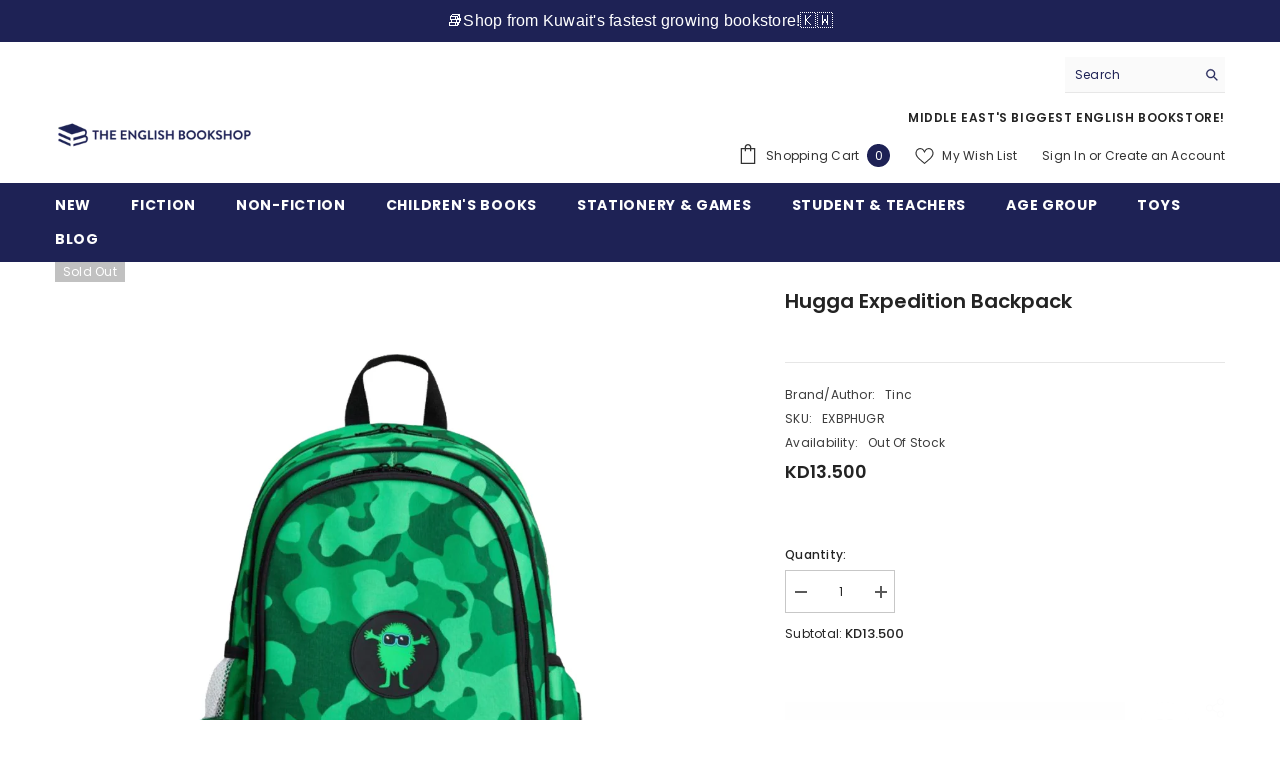

--- FILE ---
content_type: text/html; charset=utf-8
request_url: https://theenglishbookshop.com/products/hugga-expedition-backpack
body_size: 64262
content:
<!doctype html><html class="no-js" lang="en">
  <head>
    
    


    <meta charset="utf-8">
    <meta http-equiv="X-UA-Compatible" content="IE=edge">
    <meta name="viewport" content="width=device-width,initial-scale=1">
    <meta name="theme-color" content=""><link rel="shortcut icon" href="//theenglishbookshop.com/cdn/shop/files/Untitled_design_-_2023-11-01T135008.610_32x32.png?v=1698835816" type="image/png"><link rel="preconnect" href="https://cdn.shopify.com" crossorigin>

    <script>window.performance && window.performance.mark && window.performance.mark('shopify.content_for_header.start');</script><meta name="google-site-verification" content="OQ6Tot_YUTwabTm4-RxocpASgzuRqgzpx3Fy2A9zBh0">
<meta name="google-site-verification" content="TJeR-bJFRWiPmhIEO9jVEJQay9-_gwL93_bfQj_Q1S0">
<meta name="google-site-verification" content="M-04SM9T358dwQD4plCzaae_YZI5qhbwflZWyiH20UQ">
<meta name="google-site-verification" content="Efi5c1X1-CLqMoRVUP2tHzxGEXiXUHpPVrqye6t9XeY">
<meta id="shopify-digital-wallet" name="shopify-digital-wallet" content="/49840816279/digital_wallets/dialog">
<link rel="alternate" type="application/json+oembed" href="https://theenglishbookshop.com/products/hugga-expedition-backpack.oembed">
<script async="async" src="/checkouts/internal/preloads.js?locale=en-KW"></script>
<script id="shopify-features" type="application/json">{"accessToken":"a5fd138aa5bcfd06b430fb6f2c9e8f45","betas":["rich-media-storefront-analytics"],"domain":"theenglishbookshop.com","predictiveSearch":true,"shopId":49840816279,"locale":"en"}</script>
<script>var Shopify = Shopify || {};
Shopify.shop = "theenglishbookstore.myshopify.com";
Shopify.locale = "en";
Shopify.currency = {"active":"KWD","rate":"1.0"};
Shopify.country = "KW";
Shopify.theme = {"name":"Ella-6-5-3-theme-source","id":137817948375,"schema_name":"Ella","schema_version":"6.5.3","theme_store_id":null,"role":"main"};
Shopify.theme.handle = "null";
Shopify.theme.style = {"id":null,"handle":null};
Shopify.cdnHost = "theenglishbookshop.com/cdn";
Shopify.routes = Shopify.routes || {};
Shopify.routes.root = "/";</script>
<script type="module">!function(o){(o.Shopify=o.Shopify||{}).modules=!0}(window);</script>
<script>!function(o){function n(){var o=[];function n(){o.push(Array.prototype.slice.apply(arguments))}return n.q=o,n}var t=o.Shopify=o.Shopify||{};t.loadFeatures=n(),t.autoloadFeatures=n()}(window);</script>
<script id="shop-js-analytics" type="application/json">{"pageType":"product"}</script>
<script defer="defer" async type="module" src="//theenglishbookshop.com/cdn/shopifycloud/shop-js/modules/v2/client.init-shop-cart-sync_BdyHc3Nr.en.esm.js"></script>
<script defer="defer" async type="module" src="//theenglishbookshop.com/cdn/shopifycloud/shop-js/modules/v2/chunk.common_Daul8nwZ.esm.js"></script>
<script type="module">
  await import("//theenglishbookshop.com/cdn/shopifycloud/shop-js/modules/v2/client.init-shop-cart-sync_BdyHc3Nr.en.esm.js");
await import("//theenglishbookshop.com/cdn/shopifycloud/shop-js/modules/v2/chunk.common_Daul8nwZ.esm.js");

  window.Shopify.SignInWithShop?.initShopCartSync?.({"fedCMEnabled":true,"windoidEnabled":true});

</script>
<script>(function() {
  var isLoaded = false;
  function asyncLoad() {
    if (isLoaded) return;
    isLoaded = true;
    var urls = ["https:\/\/d1owz8ug8bf83z.cloudfront.net\/laundry-symbols\/\/js\/pdfgenerator.js?shop=theenglishbookstore.myshopify.com","https:\/\/trust.conversionbear.com\/script?app=trust_badge\u0026shop=theenglishbookstore.myshopify.com","https:\/\/theenglishbookstore.myshopify.com\/apps\/delivery\/delivery_coder.js?t=1697789021.5281\u0026n=433481766\u0026shop=theenglishbookstore.myshopify.com","https:\/\/intg.snapchat.com\/shopify\/shopify-scevent-init.js?id=a38393ca-84d8-4df6-9590-09d7e99208be\u0026shop=theenglishbookstore.myshopify.com","https:\/\/sales-pop.carecart.io\/lib\/salesnotifier.js?shop=theenglishbookstore.myshopify.com","https:\/\/cdn.shopify.com\/s\/files\/1\/0498\/4081\/6279\/t\/15\/assets\/yoast-active-script.js?v=1719135083\u0026shop=theenglishbookstore.myshopify.com","https:\/\/po.kaktusapp.com\/storage\/js\/kaktus_preorder-theenglishbookstore.myshopify.com.js?ver=102\u0026shop=theenglishbookstore.myshopify.com"];
    for (var i = 0; i < urls.length; i++) {
      var s = document.createElement('script');
      s.type = 'text/javascript';
      s.async = true;
      s.src = urls[i];
      var x = document.getElementsByTagName('script')[0];
      x.parentNode.insertBefore(s, x);
    }
  };
  if(window.attachEvent) {
    window.attachEvent('onload', asyncLoad);
  } else {
    window.addEventListener('load', asyncLoad, false);
  }
})();</script>
<script id="__st">var __st={"a":49840816279,"offset":10800,"reqid":"0021a47b-9d4c-47f5-b22e-4bcbe7e421da-1769022446","pageurl":"theenglishbookshop.com\/products\/hugga-expedition-backpack","u":"af088478f812","p":"product","rtyp":"product","rid":5998069710999};</script>
<script>window.ShopifyPaypalV4VisibilityTracking = true;</script>
<script id="captcha-bootstrap">!function(){'use strict';const t='contact',e='account',n='new_comment',o=[[t,t],['blogs',n],['comments',n],[t,'customer']],c=[[e,'customer_login'],[e,'guest_login'],[e,'recover_customer_password'],[e,'create_customer']],r=t=>t.map((([t,e])=>`form[action*='/${t}']:not([data-nocaptcha='true']) input[name='form_type'][value='${e}']`)).join(','),a=t=>()=>t?[...document.querySelectorAll(t)].map((t=>t.form)):[];function s(){const t=[...o],e=r(t);return a(e)}const i='password',u='form_key',d=['recaptcha-v3-token','g-recaptcha-response','h-captcha-response',i],f=()=>{try{return window.sessionStorage}catch{return}},m='__shopify_v',_=t=>t.elements[u];function p(t,e,n=!1){try{const o=window.sessionStorage,c=JSON.parse(o.getItem(e)),{data:r}=function(t){const{data:e,action:n}=t;return t[m]||n?{data:e,action:n}:{data:t,action:n}}(c);for(const[e,n]of Object.entries(r))t.elements[e]&&(t.elements[e].value=n);n&&o.removeItem(e)}catch(o){console.error('form repopulation failed',{error:o})}}const l='form_type',E='cptcha';function T(t){t.dataset[E]=!0}const w=window,h=w.document,L='Shopify',v='ce_forms',y='captcha';let A=!1;((t,e)=>{const n=(g='f06e6c50-85a8-45c8-87d0-21a2b65856fe',I='https://cdn.shopify.com/shopifycloud/storefront-forms-hcaptcha/ce_storefront_forms_captcha_hcaptcha.v1.5.2.iife.js',D={infoText:'Protected by hCaptcha',privacyText:'Privacy',termsText:'Terms'},(t,e,n)=>{const o=w[L][v],c=o.bindForm;if(c)return c(t,g,e,D).then(n);var r;o.q.push([[t,g,e,D],n]),r=I,A||(h.body.append(Object.assign(h.createElement('script'),{id:'captcha-provider',async:!0,src:r})),A=!0)});var g,I,D;w[L]=w[L]||{},w[L][v]=w[L][v]||{},w[L][v].q=[],w[L][y]=w[L][y]||{},w[L][y].protect=function(t,e){n(t,void 0,e),T(t)},Object.freeze(w[L][y]),function(t,e,n,w,h,L){const[v,y,A,g]=function(t,e,n){const i=e?o:[],u=t?c:[],d=[...i,...u],f=r(d),m=r(i),_=r(d.filter((([t,e])=>n.includes(e))));return[a(f),a(m),a(_),s()]}(w,h,L),I=t=>{const e=t.target;return e instanceof HTMLFormElement?e:e&&e.form},D=t=>v().includes(t);t.addEventListener('submit',(t=>{const e=I(t);if(!e)return;const n=D(e)&&!e.dataset.hcaptchaBound&&!e.dataset.recaptchaBound,o=_(e),c=g().includes(e)&&(!o||!o.value);(n||c)&&t.preventDefault(),c&&!n&&(function(t){try{if(!f())return;!function(t){const e=f();if(!e)return;const n=_(t);if(!n)return;const o=n.value;o&&e.removeItem(o)}(t);const e=Array.from(Array(32),(()=>Math.random().toString(36)[2])).join('');!function(t,e){_(t)||t.append(Object.assign(document.createElement('input'),{type:'hidden',name:u})),t.elements[u].value=e}(t,e),function(t,e){const n=f();if(!n)return;const o=[...t.querySelectorAll(`input[type='${i}']`)].map((({name:t})=>t)),c=[...d,...o],r={};for(const[a,s]of new FormData(t).entries())c.includes(a)||(r[a]=s);n.setItem(e,JSON.stringify({[m]:1,action:t.action,data:r}))}(t,e)}catch(e){console.error('failed to persist form',e)}}(e),e.submit())}));const S=(t,e)=>{t&&!t.dataset[E]&&(n(t,e.some((e=>e===t))),T(t))};for(const o of['focusin','change'])t.addEventListener(o,(t=>{const e=I(t);D(e)&&S(e,y())}));const B=e.get('form_key'),M=e.get(l),P=B&&M;t.addEventListener('DOMContentLoaded',(()=>{const t=y();if(P)for(const e of t)e.elements[l].value===M&&p(e,B);[...new Set([...A(),...v().filter((t=>'true'===t.dataset.shopifyCaptcha))])].forEach((e=>S(e,t)))}))}(h,new URLSearchParams(w.location.search),n,t,e,['guest_login'])})(!0,!0)}();</script>
<script integrity="sha256-4kQ18oKyAcykRKYeNunJcIwy7WH5gtpwJnB7kiuLZ1E=" data-source-attribution="shopify.loadfeatures" defer="defer" src="//theenglishbookshop.com/cdn/shopifycloud/storefront/assets/storefront/load_feature-a0a9edcb.js" crossorigin="anonymous"></script>
<script data-source-attribution="shopify.dynamic_checkout.dynamic.init">var Shopify=Shopify||{};Shopify.PaymentButton=Shopify.PaymentButton||{isStorefrontPortableWallets:!0,init:function(){window.Shopify.PaymentButton.init=function(){};var t=document.createElement("script");t.src="https://theenglishbookshop.com/cdn/shopifycloud/portable-wallets/latest/portable-wallets.en.js",t.type="module",document.head.appendChild(t)}};
</script>
<script data-source-attribution="shopify.dynamic_checkout.buyer_consent">
  function portableWalletsHideBuyerConsent(e){var t=document.getElementById("shopify-buyer-consent"),n=document.getElementById("shopify-subscription-policy-button");t&&n&&(t.classList.add("hidden"),t.setAttribute("aria-hidden","true"),n.removeEventListener("click",e))}function portableWalletsShowBuyerConsent(e){var t=document.getElementById("shopify-buyer-consent"),n=document.getElementById("shopify-subscription-policy-button");t&&n&&(t.classList.remove("hidden"),t.removeAttribute("aria-hidden"),n.addEventListener("click",e))}window.Shopify?.PaymentButton&&(window.Shopify.PaymentButton.hideBuyerConsent=portableWalletsHideBuyerConsent,window.Shopify.PaymentButton.showBuyerConsent=portableWalletsShowBuyerConsent);
</script>
<script>
  function portableWalletsCleanup(e){e&&e.src&&console.error("Failed to load portable wallets script "+e.src);var t=document.querySelectorAll("shopify-accelerated-checkout .shopify-payment-button__skeleton, shopify-accelerated-checkout-cart .wallet-cart-button__skeleton"),e=document.getElementById("shopify-buyer-consent");for(let e=0;e<t.length;e++)t[e].remove();e&&e.remove()}function portableWalletsNotLoadedAsModule(e){e instanceof ErrorEvent&&"string"==typeof e.message&&e.message.includes("import.meta")&&"string"==typeof e.filename&&e.filename.includes("portable-wallets")&&(window.removeEventListener("error",portableWalletsNotLoadedAsModule),window.Shopify.PaymentButton.failedToLoad=e,"loading"===document.readyState?document.addEventListener("DOMContentLoaded",window.Shopify.PaymentButton.init):window.Shopify.PaymentButton.init())}window.addEventListener("error",portableWalletsNotLoadedAsModule);
</script>

<script type="module" src="https://theenglishbookshop.com/cdn/shopifycloud/portable-wallets/latest/portable-wallets.en.js" onError="portableWalletsCleanup(this)" crossorigin="anonymous"></script>
<script nomodule>
  document.addEventListener("DOMContentLoaded", portableWalletsCleanup);
</script>

<link id="shopify-accelerated-checkout-styles" rel="stylesheet" media="screen" href="https://theenglishbookshop.com/cdn/shopifycloud/portable-wallets/latest/accelerated-checkout-backwards-compat.css" crossorigin="anonymous">
<style id="shopify-accelerated-checkout-cart">
        #shopify-buyer-consent {
  margin-top: 1em;
  display: inline-block;
  width: 100%;
}

#shopify-buyer-consent.hidden {
  display: none;
}

#shopify-subscription-policy-button {
  background: none;
  border: none;
  padding: 0;
  text-decoration: underline;
  font-size: inherit;
  cursor: pointer;
}

#shopify-subscription-policy-button::before {
  box-shadow: none;
}

      </style>
<script id="sections-script" data-sections="header-navigation-plain,header-mobile" defer="defer" src="//theenglishbookshop.com/cdn/shop/t/15/compiled_assets/scripts.js?v=3865"></script>
<script>window.performance && window.performance.mark && window.performance.mark('shopify.content_for_header.end');</script>
    <style>@import url('https://fonts.googleapis.com/css?family=Poppins:300,300i,400,400i,500,500i,600,600i,700,700i,800,800i&display=swap');
                :root {
        --font-family-1: Poppins;
        --font-family-2: Poppins;

        /* Settings Body */--font-body-family: Poppins;--font-body-size: 12px;--font-body-weight: 400;--body-line-height: 22px;--body-letter-spacing: .02em;

        /* Settings Heading */--font-heading-family: Poppins;--font-heading-size: 16px;--font-heading-weight: 700;--font-heading-style: normal;--heading-line-height: 24px;--heading-letter-spacing: .05em;--heading-text-transform: uppercase;--heading-border-height: 2px;

        /* Menu Lv1 */--font-menu-lv1-family: Poppins;--font-menu-lv1-size: 14px;--font-menu-lv1-weight: 700;--menu-lv1-line-height: 22px;--menu-lv1-letter-spacing: .05em;--menu-lv1-text-transform: uppercase;

        /* Menu Lv2 */--font-menu-lv2-family: Poppins;--font-menu-lv2-size: 12px;--font-menu-lv2-weight: 400;--menu-lv2-line-height: 22px;--menu-lv2-letter-spacing: .02em;--menu-lv2-text-transform: capitalize;

        /* Menu Lv3 */--font-menu-lv3-family: Poppins;--font-menu-lv3-size: 12px;--font-menu-lv3-weight: 400;--menu-lv3-line-height: 22px;--menu-lv3-letter-spacing: .02em;--menu-lv3-text-transform: capitalize;

        /* Mega Menu Lv2 */--font-mega-menu-lv2-family: Poppins;--font-mega-menu-lv2-size: 12px;--font-mega-menu-lv2-weight: 600;--font-mega-menu-lv2-style: normal;--mega-menu-lv2-line-height: 22px;--mega-menu-lv2-letter-spacing: .02em;--mega-menu-lv2-text-transform: uppercase;

        /* Mega Menu Lv3 */--font-mega-menu-lv3-family: Poppins;--font-mega-menu-lv3-size: 12px;--font-mega-menu-lv3-weight: 400;--mega-menu-lv3-line-height: 22px;--mega-menu-lv3-letter-spacing: .02em;--mega-menu-lv3-text-transform: capitalize;

        /* Product Card Title */--product-title-font: Poppins;--product-title-font-size : 12px;--product-title-font-weight : 400;--product-title-line-height: 22px;--product-title-letter-spacing: .02em;--product-title-line-text : 2;--product-title-text-transform : capitalize;--product-title-margin-bottom: 10px;

        /* Product Card Vendor */--product-vendor-font: Poppins;--product-vendor-font-size : 12px;--product-vendor-font-weight : 400;--product-vendor-font-style : normal;--product-vendor-line-height: 22px;--product-vendor-letter-spacing: .02em;--product-vendor-text-transform : uppercase;--product-vendor-margin-bottom: 0px;--product-vendor-margin-top: 0px;

        /* Product Card Price */--product-price-font: Poppins;--product-price-font-size : 14px;--product-price-font-weight : 600;--product-price-line-height: 22px;--product-price-letter-spacing: .02em;--product-price-margin-top: 0px;--product-price-margin-bottom: 13px;

        /* Product Card Badge */--badge-font: Poppins;--badge-font-size : 12px;--badge-font-weight : 400;--badge-text-transform : capitalize;--badge-letter-spacing: .02em;--badge-line-height: 20px;--badge-border-radius: 0px;--badge-padding-top: 0px;--badge-padding-bottom: 0px;--badge-padding-left-right: 8px;--badge-postion-top: 0px;--badge-postion-left-right: 0px;

        /* Product Quickview */
        --product-quickview-font-size : 12px; --product-quickview-line-height: 23px; --product-quickview-border-radius: 1px; --product-quickview-padding-top: 0px; --product-quickview-padding-bottom: 0px; --product-quickview-padding-left-right: 7px; --product-quickview-sold-out-product: #e95144;--product-quickview-box-shadow: none;/* Blog Card Tile */--blog-title-font: Poppins;--blog-title-font-size : 20px; --blog-title-font-weight : 700; --blog-title-line-height: 29px; --blog-title-letter-spacing: .09em; --blog-title-text-transform : uppercase;

        /* Blog Card Info (Date, Author) */--blog-info-font: Poppins;--blog-info-font-size : 14px; --blog-info-font-weight : 400; --blog-info-line-height: 20px; --blog-info-letter-spacing: .02em; --blog-info-text-transform : uppercase;

        /* Button 1 */--btn-1-font-family: Poppins;--btn-1-font-size: 14px; --btn-1-font-weight: 700; --btn-1-text-transform: uppercase; --btn-1-line-height: 22px; --btn-1-letter-spacing: .05em; --btn-1-text-align: center; --btn-1-border-radius: 0px; --btn-1-border-width: 1px; --btn-1-border-style: solid; --btn-1-padding-top: 10px; --btn-1-padding-bottom: 10px; --btn-1-horizontal-length: 0px; --btn-1-vertical-length: 0px; --btn-1-blur-radius: 0px; --btn-1-spread: 0px;
        --btn-1-all-bg-opacity-hover: rgba(0, 0, 0, 0.5);--btn-1-inset: ;/* Button 2 */--btn-2-font-family: Poppins;--btn-2-font-size: 18px; --btn-2-font-weight: 700; --btn-2-text-transform: uppercase; --btn-2-line-height: 23px; --btn-2-letter-spacing: .05em; --btn-2-text-align: right; --btn-2-border-radius: 6px; --btn-2-border-width: 1px; --btn-2-border-style: solid; --btn-2-padding-top: 20px; --btn-2-padding-bottom: 20px; --btn-2-horizontal-length: 4px; --btn-2-vertical-length: 4px; --btn-2-blur-radius: 7px; --btn-2-spread: 0px;
        --btn-2-all-bg-opacity: rgba(25, 145, 226, 0.5);--btn-2-all-bg-opacity-hover: rgba(0, 0, 0, 0.5);--btn-2-inset: ;/* Button 3 */--btn-3-font-family: Poppins;--btn-3-font-size: 14px; --btn-3-font-weight: 700; --btn-3-text-transform: uppercase; --btn-3-line-height: 22px; --btn-3-letter-spacing: .05em; --btn-3-text-align: center; --btn-3-border-radius: 0px; --btn-3-border-width: 1px; --btn-3-border-style: solid; --btn-3-padding-top: 10px; --btn-3-padding-bottom: 10px; --btn-3-horizontal-length: 0px; --btn-3-vertical-length: 0px; --btn-3-blur-radius: 0px; --btn-3-spread: 0px;
        --btn-3-all-bg-opacity: rgba(0, 0, 0, 0.1);--btn-3-all-bg-opacity-hover: rgba(0, 0, 0, 0.1);--btn-3-inset: ;/* Footer Heading */--footer-heading-font-family: Poppins;--footer-heading-font-size : 15px; --footer-heading-font-weight : 600; --footer-heading-line-height : 22px; --footer-heading-letter-spacing : .05em; --footer-heading-text-transform : uppercase;

        /* Footer Link */--footer-link-font-family: Poppins;--footer-link-font-size : 12px; --footer-link-font-weight : ; --footer-link-line-height : 28px; --footer-link-letter-spacing : .02em; --footer-link-text-transform : capitalize;

        /* Page Title */--font-page-title-family: Poppins;--font-page-title-size: 20px; --font-page-title-weight: 700; --font-page-title-style: normal; --page-title-line-height: 20px; --page-title-letter-spacing: .05em; --page-title-text-transform: uppercase;

        /* Font Product Tab Title */
        --font-tab-type-1: Poppins; --font-tab-type-2: Poppins;

        /* Text Size */
        --text-size-font-size : 10px; --text-size-font-weight : 400; --text-size-line-height : 22px; --text-size-letter-spacing : 0; --text-size-text-transform : uppercase; --text-size-color : #787878;

        /* Font Weight */
        --font-weight-normal: 400; --font-weight-medium: 500; --font-weight-semibold: 600; --font-weight-bold: 700; --font-weight-bolder: 800; --font-weight-black: 900;

        /* Radio Button */
        --form-label-checkbox-before-bg: #fff; --form-label-checkbox-before-border: #cecece; --form-label-checkbox-before-bg-checked: #000;

        /* Conatiner */
        --body-custom-width-container: 1600px;

        /* Layout Boxed */
        --color-background-layout-boxed: #f8f8f8;/* Arrow */
        --position-horizontal-slick-arrow: 0;

        /* General Color*/
        --color-text: #232323; --color-text2: #969696; --color-global: #1e2255; --color-white: #FFFFFF; --color-grey: #868686; --color-black: #202020; --color-base-text-rgb: 35, 35, 35; --color-base-text2-rgb: 150, 150, 150; --color-background: #ffffff; --color-background-rgb: 255, 255, 255; --color-background-overylay: rgba(255, 255, 255, 0.9); --color-base-accent-text: ; --color-base-accent-1: ; --color-base-accent-2: ; --color-link: #232323; --color-link-hover: #232323; --color-error: #D93333; --color-error-bg: #FCEEEE; --color-success: #5A5A5A; --color-success-bg: #DFF0D8; --color-info: #202020; --color-info-bg: #FFF2DD; --color-link-underline: rgba(35, 35, 35, 0.5); --color-breadcrumb: #999999; --colors-breadcrumb-hover: #232323;--colors-breadcrumb-active: #999999; --border-global: #e6e6e6; --bg-global: #fafafa; --bg-planceholder: #fafafa; --color-warning: #fff; --bg-warning: #e0b252; --color-background-10 : #e9e9e9; --color-background-20 : #d3d3d3; --color-background-30 : #bdbdbd; --color-background-50 : #919191; --color-background-global : #8f91aa;

        /* Arrow Color */
        --arrow-color: #1e2255; --arrow-background-color: #fff; --arrow-border-color: #ccc;--arrow-color-hover: #1e2255;--arrow-background-color-hover: #f8f8f8;--arrow-border-color-hover: #f8f8f8;--arrow-width: 35px;--arrow-height: 35px;--arrow-size: px;--arrow-size-icon: 17px;--arrow-border-radius: 50%;--arrow-border-width: 1px;--arrow-width-half: -17px;

        /* Pagination Color */
        --pagination-item-color: #1e2255; --pagination-item-color-active: #1e2255; --pagination-item-bg-color: #fff;--pagination-item-bg-color-active: #fff;--pagination-item-border-color: #fff;--pagination-item-border-color-active: #ffffff;--pagination-arrow-color: #1e2255;--pagination-arrow-color-active: #1e2255;--pagination-arrow-bg-color: #fff;--pagination-arrow-bg-color-active: #fff;--pagination-arrow-border-color: #fff;--pagination-arrow-border-color-active: #fff;

        /* Dots Color */
        --dots-color: transparent;--dots-border-color: #1e2255;--dots-color-active: #1e2255;--dots-border-color-active: #1e2255;--dots-style2-background-opacity: #00000050;--dots-width: 12px;--dots-height: 12px;

        /* Button Color */
        --btn-1-color: #FFFFFF;--btn-1-bg: #1e2255;--btn-1-border: #1e2255;--btn-1-color-hover: #1e2255;--btn-1-bg-hover: #ffffff;--btn-1-border-hover: #1e2255;
        --btn-2-color: #1e2255;--btn-2-bg: #FFFFFF;--btn-2-border: #727272;--btn-2-color-hover: #FFFFFF;--btn-2-bg-hover: #1e2255;--btn-2-border-hover: #1e2255;
        --btn-3-color: #FFFFFF;--btn-3-bg: #e9514b;--btn-3-border: #e9514b;--btn-3-color-hover: #ffffff;--btn-3-bg-hover: #e9514b;--btn-3-border-hover: #e9514b;
        --anchor-transition: all ease .3s;--bg-white: #ffffff;--bg-black: #000000;--bg-grey: #808080;--icon: var(--color-text);--text-cart: #3c3c3c;--duration-short: 100ms;--duration-default: 350ms;--duration-long: 500ms;--form-input-bg: #ffffff;--form-input-border: #c7c7c7;--form-input-color: #232323;--form-input-placeholder: #868686;--form-label: #232323;

        --new-badge-color: #1e2255;--new-badge-bg: #FFFFFF;--sale-badge-color: #ffffff;--sale-badge-bg: #e95144;--sold-out-badge-color: #ffffff;--sold-out-badge-bg: #c1c1c1;--custom-badge-color: #ffffff;--custom-badge-bg: #ffbb49;--bundle-badge-color: #ffffff;--bundle-badge-bg: #1e2255;
        
        --product-title-color : #232323;--product-title-color-hover : #232323;--product-vendor-color : #969696;--product-price-color : #232323;--product-sale-price-color : #e95144;--product-compare-price-color : #969696;--product-review-full-color : #000000;--product-review-empty-color : #A4A4A4;

        --product-swatch-border : #cbcbcb;--product-swatch-border-active : #232323;--product-swatch-width : 40px;--product-swatch-height : 40px;--product-swatch-border-radius : 0px;--product-swatch-color-width : 40px;--product-swatch-color-height : 40px;--product-swatch-color-border-radius : 20px;

        --product-wishlist-color : #000000;--product-wishlist-bg : #ffffff;--product-wishlist-border : transparent;--product-wishlist-color-added : #ffffff;--product-wishlist-bg-added : #1e2255;--product-wishlist-border-added : transparent;--product-compare-color : #000000;--product-compare-bg : #FFFFFF;--product-compare-color-added : #D12442; --product-compare-bg-added : #FFFFFF; --product-hot-stock-text-color : #d62828; --product-quick-view-color : #000000; --product-cart-image-fit : contain; --product-title-variant-font-size: 16px;--product-quick-view-bg : #FFFFFF;--product-quick-view-bg-above-button: rgba(255, 255, 255, 0.7);--product-quick-view-color-hover : #FFFFFF;--product-quick-view-bg-hover : #1e2255;--product-action-color : #1e2255;--product-action-bg : #ffffff;--product-action-border : #1e2255;--product-action-color-hover : #FFFFFF;--product-action-bg-hover : #1e2255;--product-action-border-hover : #1e2255;

        /* Multilevel Category Filter */
        --color-label-multiLevel-categories: #1e2255;--bg-label-multiLevel-categories: #fff;--color-button-multiLevel-categories: #fff;--bg-button-multiLevel-categories: #ff8b21;--border-button-multiLevel-categories: transparent;--hover-color-button-multiLevel-categories: #fff;--hover-bg-button-multiLevel-categories: #ff8b21;--cart-item-bg : #ffffff;--cart-item-border : #e8e8e8;--cart-item-border-width : 1px;--cart-item-border-style : solid;--w-product-swatch-custom: 30px;--h-product-swatch-custom: 30px;--w-product-swatch-custom-mb: 20px;--h-product-swatch-custom-mb: 20px;--font-size-product-swatch-more: 12px;--swatch-border : #cbcbcb;--swatch-border-active : #1e2255;

        --variant-size: #232323;--variant-size-border: #e7e7e7;--variant-size-bg: #ffffff;--variant-size-hover: #ffffff;--variant-size-border-hover: #1e2255;--variant-size-bg-hover: #1e2255;--variant-bg : #ffffff; --variant-color : #1e2255; --variant-bg-active : #ffffff; --variant-color-active : #1e2255;

        --fontsize-text-social: 12px;
        --page-content-distance: 64px;--sidebar-content-distance: 40px;--button-transition-ease: cubic-bezier(.25,.46,.45,.94);

        /* Loading Spinner Color */
        --spinner-top-color: #fc0; --spinner-right-color: #4dd4c6; --spinner-bottom-color: #f00; --spinner-left-color: #f6f6f6;

        /* Product Card Marquee */
        --product-marquee-background-color: ;--product-marquee-text-color: #FFFFFF;--product-marquee-text-size: 14px;--product-marquee-text-mobile-size: 14px;--product-marquee-text-weight: 400;--product-marquee-text-transform: none;--product-marquee-text-style: italic;--product-marquee-speed: ; --product-marquee-line-height: calc(var(--product-marquee-text-mobile-size) * 1.5);
    }
</style>
    <link href="//theenglishbookshop.com/cdn/shop/t/15/assets/base.css?v=70212659731124355551702549011" rel="stylesheet" type="text/css" media="all" />
<link href="//theenglishbookshop.com/cdn/shop/t/15/assets/fade-up-animation.css?v=148448505227430981271698830191" rel="stylesheet" type="text/css" media="all" />
<link href="//theenglishbookshop.com/cdn/shop/t/15/assets/custom.css?v=102359915878812196971699341825" rel="stylesheet" type="text/css" media="all" />
<link href="//theenglishbookshop.com/cdn/shop/t/15/assets/animated.css?v=85100867744973969481698830187" rel="stylesheet" type="text/css" media="all" />
<link href="//theenglishbookshop.com/cdn/shop/t/15/assets/component-card.css?v=126647331807256206011699580652" rel="stylesheet" type="text/css" media="all" />
<link href="//theenglishbookshop.com/cdn/shop/t/15/assets/component-loading-overlay.css?v=98393919969379515581698830189" rel="stylesheet" type="text/css" media="all" />
<link href="//theenglishbookshop.com/cdn/shop/t/15/assets/component-loading-banner.css?v=43539461848081260661698830189" rel="stylesheet" type="text/css" media="all" />
<link href="//theenglishbookshop.com/cdn/shop/t/15/assets/component-quick-cart.css?v=111677929301119732291698830190" rel="stylesheet" type="text/css" media="all" />
<link rel="stylesheet" href="//theenglishbookshop.com/cdn/shop/t/15/assets/vendor.css?v=164616260963476715651698830193" media="print" onload="this.media='all'">
<noscript><link href="//theenglishbookshop.com/cdn/shop/t/15/assets/vendor.css?v=164616260963476715651698830193" rel="stylesheet" type="text/css" media="all" /></noscript>



<link href="//theenglishbookshop.com/cdn/shop/t/15/assets/component-predictive-search.css?v=104537003445991516671698830189" rel="stylesheet" type="text/css" media="all" />
<link rel="stylesheet" href="//theenglishbookshop.com/cdn/shop/t/15/assets/component-newsletter.css?v=111617043413587308161698830189" media="print" onload="this.media='all'">
<link rel="stylesheet" href="//theenglishbookshop.com/cdn/shop/t/15/assets/component-slider.css?v=37888473738646685221698830190" media="print" onload="this.media='all'">
<link rel="stylesheet" href="//theenglishbookshop.com/cdn/shop/t/15/assets/component-list-social.css?v=102044711114163579551698830189" media="print" onload="this.media='all'"><noscript><link href="//theenglishbookshop.com/cdn/shop/t/15/assets/component-newsletter.css?v=111617043413587308161698830189" rel="stylesheet" type="text/css" media="all" /></noscript>
<noscript><link href="//theenglishbookshop.com/cdn/shop/t/15/assets/component-slider.css?v=37888473738646685221698830190" rel="stylesheet" type="text/css" media="all" /></noscript>
<noscript><link href="//theenglishbookshop.com/cdn/shop/t/15/assets/component-list-social.css?v=102044711114163579551698830189" rel="stylesheet" type="text/css" media="all" /></noscript>

<style type="text/css">
	.nav-title-mobile {display: none;}.list-menu--disclosure{display: none;position: absolute;min-width: 100%;width: 22rem;background-color: var(--bg-white);box-shadow: 0 1px 4px 0 rgb(0 0 0 / 15%);padding: 5px 0 5px 20px;opacity: 0;visibility: visible;pointer-events: none;transition: opacity var(--duration-default) ease, transform var(--duration-default) ease;}.list-menu--disclosure-2{margin-left: calc(100% - 15px);z-index: 2;top: -5px;}.list-menu--disclosure:focus {outline: none;}.list-menu--disclosure.localization-selector {max-height: 18rem;overflow: auto;width: 10rem;padding: 0.5rem;}.js menu-drawer > details > summary::before, .js menu-drawer > details[open]:not(.menu-opening) > summary::before {content: '';position: absolute;cursor: default;width: 100%;height: calc(100vh - 100%);height: calc(var(--viewport-height, 100vh) - (var(--header-bottom-position, 100%)));top: 100%;left: 0;background: var(--color-foreground-50);opacity: 0;visibility: hidden;z-index: 2;transition: opacity var(--duration-default) ease,visibility var(--duration-default) ease;}menu-drawer > details[open] > summary::before {visibility: visible;opacity: 1;}.menu-drawer {position: absolute;transform: translateX(-100%);visibility: hidden;z-index: 3;left: 0;top: 100%;width: 100%;max-width: calc(100vw - 4rem);padding: 0;border: 0.1rem solid var(--color-background-10);border-left: 0;border-bottom: 0;background-color: var(--bg-white);overflow-x: hidden;}.js .menu-drawer {height: calc(100vh - 100%);height: calc(var(--viewport-height, 100vh) - (var(--header-bottom-position, 100%)));}.js details[open] > .menu-drawer, .js details[open] > .menu-drawer__submenu {transition: transform var(--duration-default) ease, visibility var(--duration-default) ease;}.no-js details[open] > .menu-drawer, .js details[open].menu-opening > .menu-drawer, details[open].menu-opening > .menu-drawer__submenu {transform: translateX(0);visibility: visible;}@media screen and (min-width: 750px) {.menu-drawer {width: 40rem;}.no-js .menu-drawer {height: auto;}}.menu-drawer__inner-container {position: relative;height: 100%;}.menu-drawer__navigation-container {display: grid;grid-template-rows: 1fr auto;align-content: space-between;overflow-y: auto;height: 100%;}.menu-drawer__navigation {padding: 0 0 5.6rem 0;}.menu-drawer__inner-submenu {height: 100%;overflow-x: hidden;overflow-y: auto;}.no-js .menu-drawer__navigation {padding: 0;}.js .menu-drawer__menu li {width: 100%;border-bottom: 1px solid #e6e6e6;overflow: hidden;}.menu-drawer__menu-item{line-height: var(--body-line-height);letter-spacing: var(--body-letter-spacing);padding: 10px 20px 10px 15px;cursor: pointer;display: flex;align-items: center;justify-content: space-between;}.menu-drawer__menu-item .label{display: inline-block;vertical-align: middle;font-size: calc(var(--font-body-size) - 4px);font-weight: var(--font-weight-normal);letter-spacing: var(--body-letter-spacing);height: 20px;line-height: 20px;margin: 0 0 0 10px;padding: 0 5px;text-transform: uppercase;text-align: center;position: relative;}.menu-drawer__menu-item .label:before{content: "";position: absolute;border: 5px solid transparent;top: 50%;left: -9px;transform: translateY(-50%);}.menu-drawer__menu-item > .icon{width: 24px;height: 24px;margin: 0 10px 0 0;}.menu-drawer__menu-item > .symbol {position: absolute;right: 20px;top: 50%;transform: translateY(-50%);display: flex;align-items: center;justify-content: center;font-size: 0;pointer-events: none;}.menu-drawer__menu-item > .symbol .icon{width: 14px;height: 14px;opacity: .6;}.menu-mobile-icon .menu-drawer__menu-item{justify-content: flex-start;}.no-js .menu-drawer .menu-drawer__menu-item > .symbol {display: none;}.js .menu-drawer__submenu {position: absolute;top: 0;width: 100%;bottom: 0;left: 0;background-color: var(--bg-white);z-index: 1;transform: translateX(100%);visibility: hidden;}.js .menu-drawer__submenu .menu-drawer__submenu {overflow-y: auto;}.menu-drawer__close-button {display: block;width: 100%;padding: 10px 15px;background-color: transparent;border: none;background: #f6f8f9;position: relative;}.menu-drawer__close-button .symbol{position: absolute;top: auto;left: 20px;width: auto;height: 22px;z-index: 10;display: flex;align-items: center;justify-content: center;font-size: 0;pointer-events: none;}.menu-drawer__close-button .icon {display: inline-block;vertical-align: middle;width: 18px;height: 18px;transform: rotate(180deg);}.menu-drawer__close-button .text{max-width: calc(100% - 50px);white-space: nowrap;overflow: hidden;text-overflow: ellipsis;display: inline-block;vertical-align: top;width: 100%;margin: 0 auto;}.no-js .menu-drawer__close-button {display: none;}.menu-drawer__utility-links {padding: 2rem;}.menu-drawer__account {display: inline-flex;align-items: center;text-decoration: none;padding: 1.2rem;margin-left: -1.2rem;font-size: 1.4rem;}.menu-drawer__account .icon-account {height: 2rem;width: 2rem;margin-right: 1rem;}.menu-drawer .list-social {justify-content: flex-start;margin-left: -1.25rem;margin-top: 2rem;}.menu-drawer .list-social:empty {display: none;}.menu-drawer .list-social__link {padding: 1.3rem 1.25rem;}

	/* Style General */
	.d-block{display: block}.d-inline-block{display: inline-block}.d-flex{display: flex}.d-none {display: none}.d-grid{display: grid}.ver-alg-mid {vertical-align: middle}.ver-alg-top{vertical-align: top}
	.flex-jc-start{justify-content:flex-start}.flex-jc-end{justify-content:flex-end}.flex-jc-center{justify-content:center}.flex-jc-between{justify-content:space-between}.flex-jc-stretch{justify-content:stretch}.flex-align-start{align-items: flex-start}.flex-align-center{align-items: center}.flex-align-end{align-items: flex-end}.flex-align-stretch{align-items:stretch}.flex-wrap{flex-wrap: wrap}.flex-nowrap{flex-wrap: nowrap}.fd-row{flex-direction:row}.fd-row-reverse{flex-direction:row-reverse}.fd-column{flex-direction:column}.fd-column-reverse{flex-direction:column-reverse}.fg-0{flex-grow:0}.fs-0{flex-shrink:0}.gap-15{gap:15px}.gap-30{gap:30px}.gap-col-30{column-gap:30px}
	.p-relative{position:relative}.p-absolute{position:absolute}.p-static{position:static}.p-fixed{position:fixed;}
	.zi-1{z-index:1}.zi-2{z-index:2}.zi-3{z-index:3}.zi-5{z-index:5}.zi-6{z-index:6}.zi-7{z-index:7}.zi-9{z-index:9}.zi-10{z-index:10}.zi-99{z-index:99} .zi-100{z-index:100} .zi-101{z-index:101}
	.top-0{top:0}.top-100{top:100%}.top-auto{top:auto}.left-0{left:0}.left-auto{left:auto}.right-0{right:0}.right-auto{right:auto}.bottom-0{bottom:0}
	.middle-y{top:50%;transform:translateY(-50%)}.middle-x{left:50%;transform:translateX(-50%)}
	.opacity-0{opacity:0}.opacity-1{opacity:1}
	.o-hidden{overflow:hidden}.o-visible{overflow:visible}.o-unset{overflow:unset}.o-x-hidden{overflow-x:hidden}.o-y-auto{overflow-y:auto;}
	.pt-0{padding-top:0}.pt-2{padding-top:2px}.pt-5{padding-top:5px}.pt-10{padding-top:10px}.pt-10-imp{padding-top:10px !important}.pt-12{padding-top:12px}.pt-16{padding-top:16px}.pt-20{padding-top:20px}.pt-24{padding-top:24px}.pt-30{padding-top:30px}.pt-32{padding-top:32px}.pt-36{padding-top:36px}.pt-48{padding-top:48px}.pb-0{padding-bottom:0}.pb-5{padding-bottom:5px}.pb-10{padding-bottom:10px}.pb-10-imp{padding-bottom:10px !important}.pb-12{padding-bottom:12px}.pb-15{padding-bottom:15px}.pb-16{padding-bottom:16px}.pb-18{padding-bottom:18px}.pb-20{padding-bottom:20px}.pb-24{padding-bottom:24px}.pb-32{padding-bottom:32px}.pb-40{padding-bottom:40px}.pb-48{padding-bottom:48px}.pb-50{padding-bottom:50px}.pb-80{padding-bottom:80px}.pb-84{padding-bottom:84px}.pr-0{padding-right:0}.pr-5{padding-right: 5px}.pr-10{padding-right:10px}.pr-20{padding-right:20px}.pr-24{padding-right:24px}.pr-30{padding-right:30px}.pr-36{padding-right:36px}.pr-80{padding-right:80px}.pl-0{padding-left:0}.pl-12{padding-left:12px}.pl-20{padding-left:20px}.pl-24{padding-left:24px}.pl-36{padding-left:36px}.pl-48{padding-left:48px}.pl-52{padding-left:52px}.pl-80{padding-left:80px}.p-zero{padding:0}
	.m-lr-auto{margin:0 auto}.m-zero{margin:0}.ml-auto{margin-left:auto}.ml-0{margin-left:0}.ml-5{margin-left:5px}.ml-15{margin-left:15px}.ml-20{margin-left:20px}.ml-30{margin-left:30px}.mr-auto{margin-right:auto}.mr-0{margin-right:0}.mr-5{margin-right:5px}.mr-10{margin-right:10px}.mr-20{margin-right:20px}.mr-30{margin-right:30px}.mt-0{margin-top: 0}.mt-10{margin-top: 10px}.mt-15{margin-top: 15px}.mt-20{margin-top: 20px}.mt-25{margin-top: 25px}.mt-30{margin-top: 30px}.mt-40{margin-top: 40px}.mt-45{margin-top: 45px}.mb-0{margin-bottom: 0}.mb-5{margin-bottom: 5px}.mb-10{margin-bottom: 10px}.mb-15{margin-bottom: 15px}.mb-18{margin-bottom: 18px}.mb-20{margin-bottom: 20px}.mb-30{margin-bottom: 30px}
	.h-0{height:0}.h-100{height:100%}.h-100v{height:100vh}.h-auto{height:auto}.mah-100{max-height:100%}.mih-15{min-height: 15px}.mih-none{min-height: unset}.lih-15{line-height: 15px}
	.w-50pc{width:50%}.w-100{width:100%}.w-100v{width:100vw}.maw-100{max-width:100%}.maw-300{max-width:300px}.maw-480{max-width: 480px}.maw-780{max-width: 780px}.w-auto{width:auto}.minw-auto{min-width: auto}.min-w-100{min-width: 100px}
	.float-l{float:left}.float-r{float:right}
	.b-zero{border:none}.br-50p{border-radius:50%}.br-zero{border-radius:0}.br-2{border-radius:2px}.bg-none{background: none}
	.stroke-w-0{stroke-width: 0px}.stroke-w-1h{stroke-width: 0.5px}.stroke-w-1{stroke-width: 1px}.stroke-w-3{stroke-width: 3px}.stroke-w-5{stroke-width: 5px}.stroke-w-7 {stroke-width: 7px}.stroke-w-10 {stroke-width: 10px}.stroke-w-12 {stroke-width: 12px}.stroke-w-15 {stroke-width: 15px}.stroke-w-20 {stroke-width: 20px}.stroke-w-25 {stroke-width: 25px}.stroke-w-30{stroke-width: 30px}.stroke-w-32 {stroke-width: 32px}.stroke-w-40 {stroke-width: 40px}
	.w-21{width: 21px}.w-23{width: 23px}.w-24{width: 24px}.h-22{height: 22px}.h-23{height: 23px}.h-24{height: 24px}.w-h-16{width: 16px;height: 16px}.w-h-17{width: 17px;height: 17px}.w-h-18 {width: 18px;height: 18px}.w-h-19{width: 19px;height: 19px}.w-h-20 {width: 20px;height: 20px}.w-h-21{width: 21px;height: 21px}.w-h-22 {width: 22px;height: 22px}.w-h-23{width: 23px;height: 23px}.w-h-24 {width: 24px;height: 24px}.w-h-25 {width: 25px;height: 25px}.w-h-26 {width: 26px;height: 26px}.w-h-27 {width: 27px;height: 27px}.w-h-28 {width: 28px;height: 28px}.w-h-29 {width: 29px;height: 29px}.w-h-30 {width: 30px;height: 30px}.w-h-31 {width: 31px;height: 31px}.w-h-32 {width: 32px;height: 32px}.w-h-33 {width: 33px;height: 33px}.w-h-34 {width: 34px;height: 34px}.w-h-35 {width: 35px;height: 35px}.w-h-36 {width: 36px;height: 36px}.w-h-37 {width: 37px;height: 37px}
	.txt-d-none{text-decoration:none}.txt-d-underline{text-decoration:underline}.txt-u-o-1{text-underline-offset: 1px}.txt-u-o-2{text-underline-offset: 2px}.txt-u-o-3{text-underline-offset: 3px}.txt-u-o-4{text-underline-offset: 4px}.txt-u-o-5{text-underline-offset: 5px}.txt-u-o-6{text-underline-offset: 6px}.txt-u-o-8{text-underline-offset: 8px}.txt-u-o-12{text-underline-offset: 12px}.txt-t-up{text-transform:uppercase}.txt-t-cap{text-transform:capitalize}
	.ft-0{font-size: 0}.ft-16{font-size: 16px}.ls-0{letter-spacing: 0}.ls-02{letter-spacing: 0.2em}.ls-05{letter-spacing: 0.5em}.ft-i{font-style: italic}
	.button-effect svg{transition: 0.3s}.button-effect:hover svg{transform: rotate(180deg)}
	.icon-effect:hover svg {transform: scale(1.15)}.icon-effect:hover .icon-search-1 {transform: rotate(-90deg) scale(1.15)}
	.link-effect > span:after {content: "";position: absolute;bottom: -2px;left: 0;height: 1px;width: 100%;transform: scaleX(0);transition: transform var(--duration-default) ease-out;transform-origin: right}
	.link-effect > span:hover:after{transform: scaleX(1);transform-origin: left}
	@media (min-width: 1025px){
		.pl-lg-80{padding-left:80px}.pr-lg-80{padding-right:80px}
	}
</style>
    <script src="//theenglishbookshop.com/cdn/shop/t/15/assets/vendor.js?v=37601539231953232631698830193" type="text/javascript"></script>
<script src="//theenglishbookshop.com/cdn/shop/t/15/assets/global.js?v=167921935047317834041698830191" type="text/javascript"></script>
<script src="//theenglishbookshop.com/cdn/shop/t/15/assets/lazysizes.min.js?v=122719776364282065531698830192" type="text/javascript"></script>
<script src="//theenglishbookshop.com/cdn/shop/t/15/assets/predictive-search.js?v=44403290173806190591698830192" defer="defer"></script><script src="//theenglishbookshop.com/cdn/shop/t/15/assets/animations.js?v=158770008500952988021698830187" defer="defer"></script>

<script>
    window.lazySizesConfig = window.lazySizesConfig || {};
    lazySizesConfig.loadMode = 1;
    window.lazySizesConfig.init = false;
    lazySizes.init();

    window.rtl_slick = false;
    window.mobile_menu = 'custom';
    window.money_format = '<span class=money>KD{{amount}}</span>';
    window.shop_currency = 'KWD';
    window.currencySymbol ="د.ك";
    window.show_multiple_currencies = false;
    window.routes = {
        root: '',
        cart: '/cart',
        cart_add_url: '/cart/add',
        cart_change_url: '/cart/change',
        cart_update_url: '/cart/update',
        collection_all: '/collections/all',
        predictive_search_url: '/search/suggest',
        search_url: '/search'
    }; 
    window.button_load_more = {
        default: `Show more`,
        loading: `Loading...`,
        view_all: `View All Collection`,
        no_more: `No More Product`
    };
    window.after_add_to_cart = {
        type: 'quick_cart',
        message: `is added to your shopping cart.`
    };
    window.variant_image_group_quick_view = false;
    window.quick_view = {
        show: true,
        show_mb: true
    };
    window.quick_shop = {
        show: true,
        see_details: `View Full Details`,
    };
    window.quick_cart = {
        show: true
    };
    window.cartStrings = {
        error: `There was an error while updating your cart. Please try again.`,
        quantityError: `You can only add [quantity] of this item to your cart.`,
        addProductOutQuantity: `You can only add [maxQuantity] of this product to your cart`,
        addProductOutQuantity2: `The quantity of this product is insufficient.`,
        cartErrorMessage: `Translation missing: en.sections.cart.cart_quantity_error_prefix`,
        soldoutText: `sold out`,
        alreadyText: `all`,
    };
    window.variantStrings = {
        addToCart: `Add to cart`,
        addingToCart: `Adding to cart...`,
        addedToCart: `Added to cart`,
        submit: `Submit`,
        soldOut: `Sold out`,
        unavailable: `Unavailable`,
        soldOut_message: `This variant is sold out!`,
        unavailable_message: `This variant is unavailable!`,
        addToCart_message: `You must select at least one products to add!`,
        select: `Select Options`,
        preOrder: `Pre-Order`,
        add: `Add`,
        unavailable_with_option: `[value] (Unavailable)`,
        hide_variants_unavailable: false
    };
    window.inventory_text = {
        hotStock: `Only [inventory] left.`,
        hotStock2: `Only [inventory] left in stock.`,
        warningQuantity: `Maximum quantity: [inventory]`,
        inStock: `In Stock`,
        outOfStock: `Out Of Stock`,
        manyInStock: `Many In Stock`,
        show_options: `Show Variants`,
        hide_options: `Hide Variants`,
        adding : `Adding`,
        thank_you : `Thank You`,
        add_more : `Add More`,
        cart_feedback : `Added`
    };
    
    
        window.notify_me = {
            show: true,
            mail: `example@domain.com`,
            subject: `Out Of Stock Notification from Halothemes Store`,
            label: `Shopify`,
            success: `Thanks! We&#39;ve received your request and will respond shortly when this product / variant becomes available!`,
            error: `Please use a valid email address, such as john@example.com.`,
            button: `Notify me`
        };
    
    
    window.compare = {
        show: false,
        add: `Add To Compare`,
        added: `Added To Compare`,
        message: `You must select at least two products to compare!`
    };
    window.wishlist = {
        show: true,
        add: `Add to wishlist`,
        added: `Added to wishlist`,
        empty: `No product is added to your wishlist`,
        continue_shopping: `Continue Shopping`
    };
    window.pagination = {
        style: 1,
        next: `Next`,
        prev: `Prev`
    }
    window.review = {
        show: false,
        show_quick_view: true
    };
    window.countdown = {
        text: `Limited-Time Offers, End in:`,
        day: `D`,
        hour: `H`,
        min: `M`,
        sec: `S`,
        day_2: `Days`,
        hour_2: `Hours`,
        min_2: `Mins`,
        sec_2: `Secs`,
        days: `Days`,
        hours: `Hours`,
        mins: `Mins`,
        secs: `Secs`,
        d: `d`,
        h: `h`,
        m: `m`,
        s: `s`
    };
    window.customer_view = {
        text: `[number] customers are viewing this product`
    };

    
        window.arrows = {
            icon_next: `<button type="button" class="slick-next" aria-label="Next" role="button"><svg role="img" xmlns="http://www.w3.org/2000/svg" viewBox="0 0 24 24"><path d="M 7.75 1.34375 L 6.25 2.65625 L 14.65625 12 L 6.25 21.34375 L 7.75 22.65625 L 16.75 12.65625 L 17.34375 12 L 16.75 11.34375 Z"></path></svg></button>`,
            icon_prev: `<button type="button" class="slick-prev" aria-label="Previous" role="button"><svg role="img" xmlns="http://www.w3.org/2000/svg" viewBox="0 0 24 24"><path d="M 7.75 1.34375 L 6.25 2.65625 L 14.65625 12 L 6.25 21.34375 L 7.75 22.65625 L 16.75 12.65625 L 17.34375 12 L 16.75 11.34375 Z"></path></svg></button>`
        }
    

    window.dynamic_browser_title = {
        show: false,
        text: 'Come back âš¡'
    };
    
    window.show_more_btn_text = {
        show_more: `Show More`,
        show_less: `Show Less`,
        show_all: `Show All`,
    };

    function getCookie(cname) {
        let name = cname + "=";
        let decodedCookie = decodeURIComponent(document.cookie);
        let ca = decodedCookie.split(';');
        for(let i = 0; i <ca.length; i++) {
          let c = ca[i];
          while (c.charAt(0) == ' ') {
            c = c.substring(1);
          }
          if (c.indexOf(name) == 0) {
            return c.substring(name.length, c.length);
          }
        }
        return "";
    }
    
    const cookieAnnouncemenClosed = getCookie('announcement');
    window.announcementClosed = cookieAnnouncemenClosed === 'closed'
</script>

    <script>
      document.documentElement.className = document.documentElement.className.replace('no-js', 'js');
    </script><script async src="https://pagead2.googlesyndication.com/pagead/js/adsbygoogle.js?client=ca-pub-2664368836567496" crossorigin="anonymous"></script>
  <!-- BEGIN app block: shopify://apps/yoast-seo/blocks/metatags/7c777011-bc88-4743-a24e-64336e1e5b46 -->
<!-- This site is optimized with Yoast SEO for Shopify -->
<title>Hugga Expedition Backpack - The English Bookshop</title>
<meta name="description" content="Behold, the Hugga Expedition Backpack! The perfect companion to any adventure! Including two large and spacious compartments, two side holders for bottles, adjustable and padded straps, and a carry handle for when your tiny tinc&#39;s tired from all the fun!" />
<link rel="canonical" href="https://theenglishbookshop.com/products/hugga-expedition-backpack" />
<meta name="robots" content="index, follow, max-image-preview:large, max-snippet:-1, max-video-preview:-1" />
<meta property="og:site_name" content="The English Bookshop" />
<meta property="og:url" content="https://theenglishbookshop.com/products/hugga-expedition-backpack" />
<meta property="og:locale" content="en_US" />
<meta property="og:type" content="product" />
<meta property="og:title" content="Hugga Expedition Backpack - The English Bookshop" />
<meta property="og:description" content="Behold, the Hugga Expedition Backpack! The perfect companion to any adventure! Including two large and spacious compartments, two side holders for bottles, adjustable and padded straps, and a carry handle for when your tiny tinc&#39;s tired from all the fun!" />
<meta property="og:image" content="https://theenglishbookshop.com/cdn/shop/products/270c53e6-4da6-4e61-a9b6-b7ad8c84f00f.jpg?v=1608448368" />
<meta property="og:image:height" content="1080" />
<meta property="og:image:width" content="1080" />
<meta property="og:availability" content="outofstock" />
<meta property="product:availability" content="out of stock" />
<meta property="product:condition" content="new" />
<meta property="product:price:amount" content="13.5" />
<meta property="product:price:currency" content="KWD" />
<meta property="product:retailer_item_id" content="EXBPHUGR" />
<meta name="twitter:site" content="@thatonebookshop" />
<meta name="twitter:card" content="summary_large_image" />
<script type="application/ld+json" id="yoast-schema-graph">
{
  "@context": "https://schema.org",
  "@graph": [
    {
      "@type": "Organization",
      "@id": "https://theenglishbookshop.com/#/schema/organization/1",
      "url": "https://theenglishbookshop.com",
      "name": "The English Bookshop",
      "logo": {
        "@id": "https://theenglishbookshop.com/#/schema/ImageObject/33646446018775"
      },
      "image": [
        {
          "@id": "https://theenglishbookshop.com/#/schema/ImageObject/33646446018775"
        }
      ],
      "hasMerchantReturnPolicy": {
        "@type": "MerchantReturnPolicy",
        "merchantReturnLink": "https://theenglishbookshop.com/policies/refund-policy"
      },
      "sameAs": ["https:\/\/www.youtube.com\/@theenglishbookshopme","https:\/\/instagram.com\/theenglishbookshopme","https:\/\/tiktok.com\/@theenglishbookshopme","https:\/\/facebook.com\/theenglishbookshopme","https:\/\/x.com\/thatonebookshop"]
    },
    {
      "@type": "ImageObject",
      "@id": "https://theenglishbookshop.com/#/schema/ImageObject/33646446018775",
      "width": 4500,
      "height": 4500,
      "url": "https:\/\/theenglishbookshop.com\/cdn\/shop\/files\/TEB_Kuwait_New-01_48578135-5f19-416c-9f36-dc1886c6b805.png?v=1719135531",
      "contentUrl": "https:\/\/theenglishbookshop.com\/cdn\/shop\/files\/TEB_Kuwait_New-01_48578135-5f19-416c-9f36-dc1886c6b805.png?v=1719135531"
    },
    {
      "@type": "WebSite",
      "@id": "https://theenglishbookshop.com/#/schema/website/1",
      "url": "https://theenglishbookshop.com",
      "name": "The English Bookshop",
      "potentialAction": {
        "@type": "SearchAction",
        "target": "https://theenglishbookshop.com/search?q={search_term_string}",
        "query-input": "required name=search_term_string"
      },
      "publisher": {
        "@id": "https://theenglishbookshop.com/#/schema/organization/1"
      },
      "inLanguage": "en"
    },
    {
      "@type": "ItemPage",
      "@id": "https:\/\/theenglishbookshop.com\/products\/hugga-expedition-backpack",
      "name": "Hugga Expedition Backpack - The English Bookshop",
      "description": "Behold, the Hugga Expedition Backpack! The perfect companion to any adventure! Including two large and spacious compartments, two side holders for bottles, adjustable and padded straps, and a carry handle for when your tiny tinc\u0026#39;s tired from all the fun!",
      "datePublished": "2020-11-03T09:23:43+03:00",
      "breadcrumb": {
        "@id": "https:\/\/theenglishbookshop.com\/products\/hugga-expedition-backpack\/#\/schema\/breadcrumb"
      },
      "primaryImageOfPage": {
        "@id": "https://theenglishbookshop.com/#/schema/ImageObject/14776651546775"
      },
      "image": [{
        "@id": "https://theenglishbookshop.com/#/schema/ImageObject/14776651546775"
      }],
      "isPartOf": {
        "@id": "https://theenglishbookshop.com/#/schema/website/1"
      },
      "url": "https:\/\/theenglishbookshop.com\/products\/hugga-expedition-backpack"
    },
    {
      "@type": "ImageObject",
      "@id": "https://theenglishbookshop.com/#/schema/ImageObject/14776651546775",
      "caption": "Hugga Expedition Backpack - Tinc - The English Bookshop",
      "inLanguage": "en",
      "width": 1080,
      "height": 1080,
      "url": "https:\/\/theenglishbookshop.com\/cdn\/shop\/products\/270c53e6-4da6-4e61-a9b6-b7ad8c84f00f.jpg?v=1608448368",
      "contentUrl": "https:\/\/theenglishbookshop.com\/cdn\/shop\/products\/270c53e6-4da6-4e61-a9b6-b7ad8c84f00f.jpg?v=1608448368"
    },
    {
      "@type": "ProductGroup",
      "@id": "https:\/\/theenglishbookshop.com\/products\/hugga-expedition-backpack\/#\/schema\/Product",
      "brand": [{
        "@type": "Brand",
        "name": "Tinc"
      }],
      "mainEntityOfPage": {
        "@id": "https:\/\/theenglishbookshop.com\/products\/hugga-expedition-backpack"
      },
      "name": "Hugga Expedition Backpack",
      "description": "Behold, the Hugga Expedition Backpack! The perfect companion to any adventure! Including two large and spacious compartments, two side holders for bottles, adjustable and padded straps, and a carry handle for when your tiny tinc\u0026#39;s tired from all the fun!",
      "image": [{
        "@id": "https://theenglishbookshop.com/#/schema/ImageObject/14776651546775"
      }],
      "productGroupID": "5998069710999",
      "hasVariant": [
        {
          "@type": "Product",
          "@id": "https://theenglishbookshop.com/#/schema/Product/37426075009175",
          "name": "Hugga Expedition Backpack",
          "sku": "EXBPHUGR",
          "gtin": "5055610328124",
          "image": [{
            "@id": "https://theenglishbookshop.com/#/schema/ImageObject/14776651546775"
          }],
          "offers": {
            "@type": "Offer",
            "@id": "https://theenglishbookshop.com/#/schema/Offer/37426075009175",
            "availability": "https://schema.org/OutOfStock",
            "priceSpecification": {
              "@type": "UnitPriceSpecification",
              "valueAddedTaxIncluded": true,
              "price": 13.5,
              "priceCurrency": "KWD"
            },
            "seller": {
              "@id": "https://theenglishbookshop.com/#/schema/organization/1"
            },
            "url": "https:\/\/theenglishbookshop.com\/products\/hugga-expedition-backpack",
            "checkoutPageURLTemplate": "https:\/\/theenglishbookshop.com\/cart\/add?id=37426075009175\u0026quantity=1"
          }
        }
      ],
      "url": "https:\/\/theenglishbookshop.com\/products\/hugga-expedition-backpack"
    },
    {
      "@type": "BreadcrumbList",
      "@id": "https:\/\/theenglishbookshop.com\/products\/hugga-expedition-backpack\/#\/schema\/breadcrumb",
      "itemListElement": [
        {
          "@type": "ListItem",
          "name": "The English Bookshop",
          "item": "https:\/\/theenglishbookshop.com",
          "position": 1
        },
        {
          "@type": "ListItem",
          "name": "Hugga Expedition Backpack",
          "position": 2
        }
      ]
    }

  ]}
</script>
<!--/ Yoast SEO -->
<!-- END app block --><!-- BEGIN app block: shopify://apps/frequently-bought/blocks/app-embed-block/b1a8cbea-c844-4842-9529-7c62dbab1b1f --><script>
    window.codeblackbelt = window.codeblackbelt || {};
    window.codeblackbelt.shop = window.codeblackbelt.shop || 'theenglishbookstore.myshopify.com';
    
        window.codeblackbelt.productId = 5998069710999;</script><script src="//cdn.codeblackbelt.com/widgets/frequently-bought-together/main.min.js?version=2026012122+0300" async></script>
 <!-- END app block --><link href="https://monorail-edge.shopifysvc.com" rel="dns-prefetch">
<script>(function(){if ("sendBeacon" in navigator && "performance" in window) {try {var session_token_from_headers = performance.getEntriesByType('navigation')[0].serverTiming.find(x => x.name == '_s').description;} catch {var session_token_from_headers = undefined;}var session_cookie_matches = document.cookie.match(/_shopify_s=([^;]*)/);var session_token_from_cookie = session_cookie_matches && session_cookie_matches.length === 2 ? session_cookie_matches[1] : "";var session_token = session_token_from_headers || session_token_from_cookie || "";function handle_abandonment_event(e) {var entries = performance.getEntries().filter(function(entry) {return /monorail-edge.shopifysvc.com/.test(entry.name);});if (!window.abandonment_tracked && entries.length === 0) {window.abandonment_tracked = true;var currentMs = Date.now();var navigation_start = performance.timing.navigationStart;var payload = {shop_id: 49840816279,url: window.location.href,navigation_start,duration: currentMs - navigation_start,session_token,page_type: "product"};window.navigator.sendBeacon("https://monorail-edge.shopifysvc.com/v1/produce", JSON.stringify({schema_id: "online_store_buyer_site_abandonment/1.1",payload: payload,metadata: {event_created_at_ms: currentMs,event_sent_at_ms: currentMs}}));}}window.addEventListener('pagehide', handle_abandonment_event);}}());</script>
<script id="web-pixels-manager-setup">(function e(e,d,r,n,o){if(void 0===o&&(o={}),!Boolean(null===(a=null===(i=window.Shopify)||void 0===i?void 0:i.analytics)||void 0===a?void 0:a.replayQueue)){var i,a;window.Shopify=window.Shopify||{};var t=window.Shopify;t.analytics=t.analytics||{};var s=t.analytics;s.replayQueue=[],s.publish=function(e,d,r){return s.replayQueue.push([e,d,r]),!0};try{self.performance.mark("wpm:start")}catch(e){}var l=function(){var e={modern:/Edge?\/(1{2}[4-9]|1[2-9]\d|[2-9]\d{2}|\d{4,})\.\d+(\.\d+|)|Firefox\/(1{2}[4-9]|1[2-9]\d|[2-9]\d{2}|\d{4,})\.\d+(\.\d+|)|Chrom(ium|e)\/(9{2}|\d{3,})\.\d+(\.\d+|)|(Maci|X1{2}).+ Version\/(15\.\d+|(1[6-9]|[2-9]\d|\d{3,})\.\d+)([,.]\d+|)( \(\w+\)|)( Mobile\/\w+|) Safari\/|Chrome.+OPR\/(9{2}|\d{3,})\.\d+\.\d+|(CPU[ +]OS|iPhone[ +]OS|CPU[ +]iPhone|CPU IPhone OS|CPU iPad OS)[ +]+(15[._]\d+|(1[6-9]|[2-9]\d|\d{3,})[._]\d+)([._]\d+|)|Android:?[ /-](13[3-9]|1[4-9]\d|[2-9]\d{2}|\d{4,})(\.\d+|)(\.\d+|)|Android.+Firefox\/(13[5-9]|1[4-9]\d|[2-9]\d{2}|\d{4,})\.\d+(\.\d+|)|Android.+Chrom(ium|e)\/(13[3-9]|1[4-9]\d|[2-9]\d{2}|\d{4,})\.\d+(\.\d+|)|SamsungBrowser\/([2-9]\d|\d{3,})\.\d+/,legacy:/Edge?\/(1[6-9]|[2-9]\d|\d{3,})\.\d+(\.\d+|)|Firefox\/(5[4-9]|[6-9]\d|\d{3,})\.\d+(\.\d+|)|Chrom(ium|e)\/(5[1-9]|[6-9]\d|\d{3,})\.\d+(\.\d+|)([\d.]+$|.*Safari\/(?![\d.]+ Edge\/[\d.]+$))|(Maci|X1{2}).+ Version\/(10\.\d+|(1[1-9]|[2-9]\d|\d{3,})\.\d+)([,.]\d+|)( \(\w+\)|)( Mobile\/\w+|) Safari\/|Chrome.+OPR\/(3[89]|[4-9]\d|\d{3,})\.\d+\.\d+|(CPU[ +]OS|iPhone[ +]OS|CPU[ +]iPhone|CPU IPhone OS|CPU iPad OS)[ +]+(10[._]\d+|(1[1-9]|[2-9]\d|\d{3,})[._]\d+)([._]\d+|)|Android:?[ /-](13[3-9]|1[4-9]\d|[2-9]\d{2}|\d{4,})(\.\d+|)(\.\d+|)|Mobile Safari.+OPR\/([89]\d|\d{3,})\.\d+\.\d+|Android.+Firefox\/(13[5-9]|1[4-9]\d|[2-9]\d{2}|\d{4,})\.\d+(\.\d+|)|Android.+Chrom(ium|e)\/(13[3-9]|1[4-9]\d|[2-9]\d{2}|\d{4,})\.\d+(\.\d+|)|Android.+(UC? ?Browser|UCWEB|U3)[ /]?(15\.([5-9]|\d{2,})|(1[6-9]|[2-9]\d|\d{3,})\.\d+)\.\d+|SamsungBrowser\/(5\.\d+|([6-9]|\d{2,})\.\d+)|Android.+MQ{2}Browser\/(14(\.(9|\d{2,})|)|(1[5-9]|[2-9]\d|\d{3,})(\.\d+|))(\.\d+|)|K[Aa][Ii]OS\/(3\.\d+|([4-9]|\d{2,})\.\d+)(\.\d+|)/},d=e.modern,r=e.legacy,n=navigator.userAgent;return n.match(d)?"modern":n.match(r)?"legacy":"unknown"}(),u="modern"===l?"modern":"legacy",c=(null!=n?n:{modern:"",legacy:""})[u],f=function(e){return[e.baseUrl,"/wpm","/b",e.hashVersion,"modern"===e.buildTarget?"m":"l",".js"].join("")}({baseUrl:d,hashVersion:r,buildTarget:u}),m=function(e){var d=e.version,r=e.bundleTarget,n=e.surface,o=e.pageUrl,i=e.monorailEndpoint;return{emit:function(e){var a=e.status,t=e.errorMsg,s=(new Date).getTime(),l=JSON.stringify({metadata:{event_sent_at_ms:s},events:[{schema_id:"web_pixels_manager_load/3.1",payload:{version:d,bundle_target:r,page_url:o,status:a,surface:n,error_msg:t},metadata:{event_created_at_ms:s}}]});if(!i)return console&&console.warn&&console.warn("[Web Pixels Manager] No Monorail endpoint provided, skipping logging."),!1;try{return self.navigator.sendBeacon.bind(self.navigator)(i,l)}catch(e){}var u=new XMLHttpRequest;try{return u.open("POST",i,!0),u.setRequestHeader("Content-Type","text/plain"),u.send(l),!0}catch(e){return console&&console.warn&&console.warn("[Web Pixels Manager] Got an unhandled error while logging to Monorail."),!1}}}}({version:r,bundleTarget:l,surface:e.surface,pageUrl:self.location.href,monorailEndpoint:e.monorailEndpoint});try{o.browserTarget=l,function(e){var d=e.src,r=e.async,n=void 0===r||r,o=e.onload,i=e.onerror,a=e.sri,t=e.scriptDataAttributes,s=void 0===t?{}:t,l=document.createElement("script"),u=document.querySelector("head"),c=document.querySelector("body");if(l.async=n,l.src=d,a&&(l.integrity=a,l.crossOrigin="anonymous"),s)for(var f in s)if(Object.prototype.hasOwnProperty.call(s,f))try{l.dataset[f]=s[f]}catch(e){}if(o&&l.addEventListener("load",o),i&&l.addEventListener("error",i),u)u.appendChild(l);else{if(!c)throw new Error("Did not find a head or body element to append the script");c.appendChild(l)}}({src:f,async:!0,onload:function(){if(!function(){var e,d;return Boolean(null===(d=null===(e=window.Shopify)||void 0===e?void 0:e.analytics)||void 0===d?void 0:d.initialized)}()){var d=window.webPixelsManager.init(e)||void 0;if(d){var r=window.Shopify.analytics;r.replayQueue.forEach((function(e){var r=e[0],n=e[1],o=e[2];d.publishCustomEvent(r,n,o)})),r.replayQueue=[],r.publish=d.publishCustomEvent,r.visitor=d.visitor,r.initialized=!0}}},onerror:function(){return m.emit({status:"failed",errorMsg:"".concat(f," has failed to load")})},sri:function(e){var d=/^sha384-[A-Za-z0-9+/=]+$/;return"string"==typeof e&&d.test(e)}(c)?c:"",scriptDataAttributes:o}),m.emit({status:"loading"})}catch(e){m.emit({status:"failed",errorMsg:(null==e?void 0:e.message)||"Unknown error"})}}})({shopId: 49840816279,storefrontBaseUrl: "https://theenglishbookshop.com",extensionsBaseUrl: "https://extensions.shopifycdn.com/cdn/shopifycloud/web-pixels-manager",monorailEndpoint: "https://monorail-edge.shopifysvc.com/unstable/produce_batch",surface: "storefront-renderer",enabledBetaFlags: ["2dca8a86"],webPixelsConfigList: [{"id":"477692119","configuration":"{\"config\":\"{\\\"pixel_id\\\":\\\"G-2CWQEM9XHL\\\",\\\"target_country\\\":\\\"KW\\\",\\\"gtag_events\\\":[{\\\"type\\\":\\\"search\\\",\\\"action_label\\\":[\\\"G-2CWQEM9XHL\\\",\\\"AW-10804633008\\\/fbtYCIu5u4oDELC7hqAo\\\"]},{\\\"type\\\":\\\"begin_checkout\\\",\\\"action_label\\\":[\\\"G-2CWQEM9XHL\\\",\\\"AW-10804633008\\\/5O2ECIi5u4oDELC7hqAo\\\"]},{\\\"type\\\":\\\"view_item\\\",\\\"action_label\\\":[\\\"G-2CWQEM9XHL\\\",\\\"AW-10804633008\\\/Be4HCIK5u4oDELC7hqAo\\\",\\\"MC-JEQ1XV4N9Z\\\"]},{\\\"type\\\":\\\"purchase\\\",\\\"action_label\\\":[\\\"G-2CWQEM9XHL\\\",\\\"AW-10804633008\\\/3Y7rCIqow48YELC7hqAo\\\",\\\"MC-JEQ1XV4N9Z\\\"]},{\\\"type\\\":\\\"page_view\\\",\\\"action_label\\\":[\\\"G-2CWQEM9XHL\\\",\\\"AW-10804633008\\\/yYeJCPy4u4oDELC7hqAo\\\",\\\"MC-JEQ1XV4N9Z\\\"]},{\\\"type\\\":\\\"add_payment_info\\\",\\\"action_label\\\":[\\\"G-2CWQEM9XHL\\\",\\\"AW-10804633008\\\/jzmlCI65u4oDELC7hqAo\\\"]},{\\\"type\\\":\\\"add_to_cart\\\",\\\"action_label\\\":[\\\"G-2CWQEM9XHL\\\",\\\"AW-10804633008\\\/iuwpCIW5u4oDELC7hqAo\\\"]}],\\\"enable_monitoring_mode\\\":false}\"}","eventPayloadVersion":"v1","runtimeContext":"OPEN","scriptVersion":"b2a88bafab3e21179ed38636efcd8a93","type":"APP","apiClientId":1780363,"privacyPurposes":[],"dataSharingAdjustments":{"protectedCustomerApprovalScopes":["read_customer_address","read_customer_email","read_customer_name","read_customer_personal_data","read_customer_phone"]}},{"id":"171638999","configuration":"{\"pixel_id\":\"1293707614301967\",\"pixel_type\":\"facebook_pixel\",\"metaapp_system_user_token\":\"-\"}","eventPayloadVersion":"v1","runtimeContext":"OPEN","scriptVersion":"ca16bc87fe92b6042fbaa3acc2fbdaa6","type":"APP","apiClientId":2329312,"privacyPurposes":["ANALYTICS","MARKETING","SALE_OF_DATA"],"dataSharingAdjustments":{"protectedCustomerApprovalScopes":["read_customer_address","read_customer_email","read_customer_name","read_customer_personal_data","read_customer_phone"]}},{"id":"11337943","configuration":"{\"pixelId\":\"a38393ca-84d8-4df6-9590-09d7e99208be\"}","eventPayloadVersion":"v1","runtimeContext":"STRICT","scriptVersion":"c119f01612c13b62ab52809eb08154bb","type":"APP","apiClientId":2556259,"privacyPurposes":["ANALYTICS","MARKETING","SALE_OF_DATA"],"dataSharingAdjustments":{"protectedCustomerApprovalScopes":["read_customer_address","read_customer_email","read_customer_name","read_customer_personal_data","read_customer_phone"]}},{"id":"shopify-app-pixel","configuration":"{}","eventPayloadVersion":"v1","runtimeContext":"STRICT","scriptVersion":"0450","apiClientId":"shopify-pixel","type":"APP","privacyPurposes":["ANALYTICS","MARKETING"]},{"id":"shopify-custom-pixel","eventPayloadVersion":"v1","runtimeContext":"LAX","scriptVersion":"0450","apiClientId":"shopify-pixel","type":"CUSTOM","privacyPurposes":["ANALYTICS","MARKETING"]}],isMerchantRequest: false,initData: {"shop":{"name":"The English Bookshop","paymentSettings":{"currencyCode":"KWD"},"myshopifyDomain":"theenglishbookstore.myshopify.com","countryCode":"KW","storefrontUrl":"https:\/\/theenglishbookshop.com"},"customer":null,"cart":null,"checkout":null,"productVariants":[{"price":{"amount":13.5,"currencyCode":"KWD"},"product":{"title":"Hugga Expedition Backpack","vendor":"Tinc","id":"5998069710999","untranslatedTitle":"Hugga Expedition Backpack","url":"\/products\/hugga-expedition-backpack","type":"Stationery"},"id":"37426075009175","image":{"src":"\/\/theenglishbookshop.com\/cdn\/shop\/products\/270c53e6-4da6-4e61-a9b6-b7ad8c84f00f.jpg?v=1608448368"},"sku":"EXBPHUGR","title":"Default Title","untranslatedTitle":"Default Title"}],"purchasingCompany":null},},"https://theenglishbookshop.com/cdn","fcfee988w5aeb613cpc8e4bc33m6693e112",{"modern":"","legacy":""},{"shopId":"49840816279","storefrontBaseUrl":"https:\/\/theenglishbookshop.com","extensionBaseUrl":"https:\/\/extensions.shopifycdn.com\/cdn\/shopifycloud\/web-pixels-manager","surface":"storefront-renderer","enabledBetaFlags":"[\"2dca8a86\"]","isMerchantRequest":"false","hashVersion":"fcfee988w5aeb613cpc8e4bc33m6693e112","publish":"custom","events":"[[\"page_viewed\",{}],[\"product_viewed\",{\"productVariant\":{\"price\":{\"amount\":13.5,\"currencyCode\":\"KWD\"},\"product\":{\"title\":\"Hugga Expedition Backpack\",\"vendor\":\"Tinc\",\"id\":\"5998069710999\",\"untranslatedTitle\":\"Hugga Expedition Backpack\",\"url\":\"\/products\/hugga-expedition-backpack\",\"type\":\"Stationery\"},\"id\":\"37426075009175\",\"image\":{\"src\":\"\/\/theenglishbookshop.com\/cdn\/shop\/products\/270c53e6-4da6-4e61-a9b6-b7ad8c84f00f.jpg?v=1608448368\"},\"sku\":\"EXBPHUGR\",\"title\":\"Default Title\",\"untranslatedTitle\":\"Default Title\"}}]]"});</script><script>
  window.ShopifyAnalytics = window.ShopifyAnalytics || {};
  window.ShopifyAnalytics.meta = window.ShopifyAnalytics.meta || {};
  window.ShopifyAnalytics.meta.currency = 'KWD';
  var meta = {"product":{"id":5998069710999,"gid":"gid:\/\/shopify\/Product\/5998069710999","vendor":"Tinc","type":"Stationery","handle":"hugga-expedition-backpack","variants":[{"id":37426075009175,"price":1350,"name":"Hugga Expedition Backpack","public_title":null,"sku":"EXBPHUGR"}],"remote":false},"page":{"pageType":"product","resourceType":"product","resourceId":5998069710999,"requestId":"0021a47b-9d4c-47f5-b22e-4bcbe7e421da-1769022446"}};
  for (var attr in meta) {
    window.ShopifyAnalytics.meta[attr] = meta[attr];
  }
</script>
<script class="analytics">
  (function () {
    var customDocumentWrite = function(content) {
      var jquery = null;

      if (window.jQuery) {
        jquery = window.jQuery;
      } else if (window.Checkout && window.Checkout.$) {
        jquery = window.Checkout.$;
      }

      if (jquery) {
        jquery('body').append(content);
      }
    };

    var hasLoggedConversion = function(token) {
      if (token) {
        return document.cookie.indexOf('loggedConversion=' + token) !== -1;
      }
      return false;
    }

    var setCookieIfConversion = function(token) {
      if (token) {
        var twoMonthsFromNow = new Date(Date.now());
        twoMonthsFromNow.setMonth(twoMonthsFromNow.getMonth() + 2);

        document.cookie = 'loggedConversion=' + token + '; expires=' + twoMonthsFromNow;
      }
    }

    var trekkie = window.ShopifyAnalytics.lib = window.trekkie = window.trekkie || [];
    if (trekkie.integrations) {
      return;
    }
    trekkie.methods = [
      'identify',
      'page',
      'ready',
      'track',
      'trackForm',
      'trackLink'
    ];
    trekkie.factory = function(method) {
      return function() {
        var args = Array.prototype.slice.call(arguments);
        args.unshift(method);
        trekkie.push(args);
        return trekkie;
      };
    };
    for (var i = 0; i < trekkie.methods.length; i++) {
      var key = trekkie.methods[i];
      trekkie[key] = trekkie.factory(key);
    }
    trekkie.load = function(config) {
      trekkie.config = config || {};
      trekkie.config.initialDocumentCookie = document.cookie;
      var first = document.getElementsByTagName('script')[0];
      var script = document.createElement('script');
      script.type = 'text/javascript';
      script.onerror = function(e) {
        var scriptFallback = document.createElement('script');
        scriptFallback.type = 'text/javascript';
        scriptFallback.onerror = function(error) {
                var Monorail = {
      produce: function produce(monorailDomain, schemaId, payload) {
        var currentMs = new Date().getTime();
        var event = {
          schema_id: schemaId,
          payload: payload,
          metadata: {
            event_created_at_ms: currentMs,
            event_sent_at_ms: currentMs
          }
        };
        return Monorail.sendRequest("https://" + monorailDomain + "/v1/produce", JSON.stringify(event));
      },
      sendRequest: function sendRequest(endpointUrl, payload) {
        // Try the sendBeacon API
        if (window && window.navigator && typeof window.navigator.sendBeacon === 'function' && typeof window.Blob === 'function' && !Monorail.isIos12()) {
          var blobData = new window.Blob([payload], {
            type: 'text/plain'
          });

          if (window.navigator.sendBeacon(endpointUrl, blobData)) {
            return true;
          } // sendBeacon was not successful

        } // XHR beacon

        var xhr = new XMLHttpRequest();

        try {
          xhr.open('POST', endpointUrl);
          xhr.setRequestHeader('Content-Type', 'text/plain');
          xhr.send(payload);
        } catch (e) {
          console.log(e);
        }

        return false;
      },
      isIos12: function isIos12() {
        return window.navigator.userAgent.lastIndexOf('iPhone; CPU iPhone OS 12_') !== -1 || window.navigator.userAgent.lastIndexOf('iPad; CPU OS 12_') !== -1;
      }
    };
    Monorail.produce('monorail-edge.shopifysvc.com',
      'trekkie_storefront_load_errors/1.1',
      {shop_id: 49840816279,
      theme_id: 137817948375,
      app_name: "storefront",
      context_url: window.location.href,
      source_url: "//theenglishbookshop.com/cdn/s/trekkie.storefront.cd680fe47e6c39ca5d5df5f0a32d569bc48c0f27.min.js"});

        };
        scriptFallback.async = true;
        scriptFallback.src = '//theenglishbookshop.com/cdn/s/trekkie.storefront.cd680fe47e6c39ca5d5df5f0a32d569bc48c0f27.min.js';
        first.parentNode.insertBefore(scriptFallback, first);
      };
      script.async = true;
      script.src = '//theenglishbookshop.com/cdn/s/trekkie.storefront.cd680fe47e6c39ca5d5df5f0a32d569bc48c0f27.min.js';
      first.parentNode.insertBefore(script, first);
    };
    trekkie.load(
      {"Trekkie":{"appName":"storefront","development":false,"defaultAttributes":{"shopId":49840816279,"isMerchantRequest":null,"themeId":137817948375,"themeCityHash":"9721895322170979370","contentLanguage":"en","currency":"KWD","eventMetadataId":"7a5008c1-ac42-448d-97cb-9c216077c6a5"},"isServerSideCookieWritingEnabled":true,"monorailRegion":"shop_domain","enabledBetaFlags":["65f19447"]},"Session Attribution":{},"S2S":{"facebookCapiEnabled":true,"source":"trekkie-storefront-renderer","apiClientId":580111}}
    );

    var loaded = false;
    trekkie.ready(function() {
      if (loaded) return;
      loaded = true;

      window.ShopifyAnalytics.lib = window.trekkie;

      var originalDocumentWrite = document.write;
      document.write = customDocumentWrite;
      try { window.ShopifyAnalytics.merchantGoogleAnalytics.call(this); } catch(error) {};
      document.write = originalDocumentWrite;

      window.ShopifyAnalytics.lib.page(null,{"pageType":"product","resourceType":"product","resourceId":5998069710999,"requestId":"0021a47b-9d4c-47f5-b22e-4bcbe7e421da-1769022446","shopifyEmitted":true});

      var match = window.location.pathname.match(/checkouts\/(.+)\/(thank_you|post_purchase)/)
      var token = match? match[1]: undefined;
      if (!hasLoggedConversion(token)) {
        setCookieIfConversion(token);
        window.ShopifyAnalytics.lib.track("Viewed Product",{"currency":"KWD","variantId":37426075009175,"productId":5998069710999,"productGid":"gid:\/\/shopify\/Product\/5998069710999","name":"Hugga Expedition Backpack","price":"13.500","sku":"EXBPHUGR","brand":"Tinc","variant":null,"category":"Stationery","nonInteraction":true,"remote":false},undefined,undefined,{"shopifyEmitted":true});
      window.ShopifyAnalytics.lib.track("monorail:\/\/trekkie_storefront_viewed_product\/1.1",{"currency":"KWD","variantId":37426075009175,"productId":5998069710999,"productGid":"gid:\/\/shopify\/Product\/5998069710999","name":"Hugga Expedition Backpack","price":"13.500","sku":"EXBPHUGR","brand":"Tinc","variant":null,"category":"Stationery","nonInteraction":true,"remote":false,"referer":"https:\/\/theenglishbookshop.com\/products\/hugga-expedition-backpack"});
      }
    });


        var eventsListenerScript = document.createElement('script');
        eventsListenerScript.async = true;
        eventsListenerScript.src = "//theenglishbookshop.com/cdn/shopifycloud/storefront/assets/shop_events_listener-3da45d37.js";
        document.getElementsByTagName('head')[0].appendChild(eventsListenerScript);

})();</script>
  <script>
  if (!window.ga || (window.ga && typeof window.ga !== 'function')) {
    window.ga = function ga() {
      (window.ga.q = window.ga.q || []).push(arguments);
      if (window.Shopify && window.Shopify.analytics && typeof window.Shopify.analytics.publish === 'function') {
        window.Shopify.analytics.publish("ga_stub_called", {}, {sendTo: "google_osp_migration"});
      }
      console.error("Shopify's Google Analytics stub called with:", Array.from(arguments), "\nSee https://help.shopify.com/manual/promoting-marketing/pixels/pixel-migration#google for more information.");
    };
    if (window.Shopify && window.Shopify.analytics && typeof window.Shopify.analytics.publish === 'function') {
      window.Shopify.analytics.publish("ga_stub_initialized", {}, {sendTo: "google_osp_migration"});
    }
  }
</script>
<script
  defer
  src="https://theenglishbookshop.com/cdn/shopifycloud/perf-kit/shopify-perf-kit-3.0.4.min.js"
  data-application="storefront-renderer"
  data-shop-id="49840816279"
  data-render-region="gcp-us-central1"
  data-page-type="product"
  data-theme-instance-id="137817948375"
  data-theme-name="Ella"
  data-theme-version="6.5.3"
  data-monorail-region="shop_domain"
  data-resource-timing-sampling-rate="10"
  data-shs="true"
  data-shs-beacon="true"
  data-shs-export-with-fetch="true"
  data-shs-logs-sample-rate="1"
  data-shs-beacon-endpoint="https://theenglishbookshop.com/api/collect"
></script>
</head>

  <body 
    class="template-product     product-card-layout-01
     enable_button_disable_arrows
     enable_text_color_title
    
     hide_compare_homepage
    quick_shop_option_2
     show_image_loading
     show_effect_close
    
    
    "
  >
    <!-- Announcement bar snippet for Kuwait -->
    


  <div class="announcement-bar" style="
    background-color: #1E2255;
    color: #ffffff;
    text-align: center;
    padding: 10px;
    font-weight: 500;
    font-family: 'Helvetica Neue', Helvetica, Arial, sans-serif;
  ">
    <p style="margin: 0; font-size: 16px;">
      📚Shop from Kuwait's fastest growing bookstore!🇰🇼
    </p>
  </div>



    <div class="body-content-wrapper">
      <a class="skip-to-content-link button visually-hidden" href="#MainContent">Skip to content</a>

      <!-- BEGIN sections: header-group -->
<div id="shopify-section-sections--16961531773143__header-classic" class="shopify-section shopify-section-group-header-group section-header-classic"><link href="//theenglishbookshop.com/cdn/shop/t/15/assets/component-header-classic.css?v=155095848855437264891698830189" rel="stylesheet" type="text/css" media="all" />
<header class="header header-classic" style="--spacing-l-r: 0px; --bg-color: #ffffff; --p-top: 15px; --p-bottom: 16px">
    <div class="container container-default">
        <div class="header-classic__content header-classic__content--size-4"><div class="header-classic__item" style="--spacing-bottom: 5px"><div class="header__logo" style="--logo-width: 200px; --font-size: 30px; --font-weight: 900; --color: #1e2255">
                                <div class="header__heading">
                                    <a href="/" class="header__heading-link focus-inset"><img src="//theenglishbookshop.com/cdn/shop/files/Untitled_design_-_2023-11-02T142634.967.png?v=1698924426&amp;width=300" alt="The English Bookshop" srcset="//theenglishbookshop.com/cdn/shop/files/Untitled_design_-_2023-11-02T142634.967.png?v=1698924426&amp;width=50 50w, //theenglishbookshop.com/cdn/shop/files/Untitled_design_-_2023-11-02T142634.967.png?v=1698924426&amp;width=100 100w, //theenglishbookshop.com/cdn/shop/files/Untitled_design_-_2023-11-02T142634.967.png?v=1698924426&amp;width=150 150w, //theenglishbookshop.com/cdn/shop/files/Untitled_design_-_2023-11-02T142634.967.png?v=1698924426&amp;width=200 200w, //theenglishbookshop.com/cdn/shop/files/Untitled_design_-_2023-11-02T142634.967.png?v=1698924426&amp;width=250 250w, //theenglishbookshop.com/cdn/shop/files/Untitled_design_-_2023-11-02T142634.967.png?v=1698924426&amp;width=300 300w" width="200" height="54" class="header__heading-logo motion-reduce">
</a>
                                </div>
                            </div></div><div class="header-classic__item" style="--spacing-bottom: 14px"><div class="header-top-right-group header-language_currency" style="--text-color: #323232">
                                        <details-modal class="header__iconItem header__search" style="--search-color: #1e2255; --search-bg-color: #fafafa; --search-border-color: #e7e7e7; --search-icon-color: #1e2255"><predictive-search class="search-modal__form" data-loading-text="Loading..." data-product-to-show="3"><details class="search_details">
                                                <summary class="header__search-full" aria-haspopup="dialog" aria-label="Search">
                                                    <button type="button" class="header-search-close" aria-label="Close"><svg xmlns="http://www.w3.org/2000/svg" viewBox="0 0 48 48" ><path d="M 38.982422 6.9707031 A 2.0002 2.0002 0 0 0 37.585938 7.5859375 L 24 21.171875 L 10.414062 7.5859375 A 2.0002 2.0002 0 0 0 8.9785156 6.9804688 A 2.0002 2.0002 0 0 0 7.5859375 10.414062 L 21.171875 24 L 7.5859375 37.585938 A 2.0002 2.0002 0 1 0 10.414062 40.414062 L 24 26.828125 L 37.585938 40.414062 A 2.0002 2.0002 0 1 0 40.414062 37.585938 L 26.828125 24 L 40.414062 10.414062 A 2.0002 2.0002 0 0 0 38.982422 6.9707031 z"/></svg></button>
                                                    <form action="/search" method="get" role="search" class="search search-modal__form">
                                                        <div class="field">
                                                            <input class="search__input field__input form-input-placeholder" id="Search-In-Modal-Classic" type="search" name="q" value="" placeholder="Search" autocomplete="off"role="combobox" aria-expanded="false" aria-owns="predictive-search-results-list" aria-controls="predictive-search-results-list" aria-haspopup="listbox" aria-autocomplete="list" autocorrect="off" autocomplete="off" autocapitalize="off" spellcheck="false">   
                                                            <input type="hidden" name="options[prefix]" value="last">
                                                            <input type="hidden" name="type" value="product">
                                                            <label class="field__label hiddenLabels" for="Search-In-Modal-Classic">Search</label>
                                                            <button class="button search__button field__button focus-inset" aria-label="Search"><svg xmlns="http://www.w3.org/2000/svg" viewBox="0 0 32 32" class="icon-search-1"><path d="M 19 3 C 13.488281 3 9 7.488281 9 13 C 9 15.394531 9.839844 17.589844 11.25 19.3125 L 3.28125 27.28125 L 4.71875 28.71875 L 12.6875 20.75 C 14.410156 22.160156 16.605469 23 19 23 C 24.511719 23 29 18.511719 29 13 C 29 7.488281 24.511719 3 19 3 Z M 19 5 C 23.429688 5 27 8.570313 27 13 C 27 17.429688 23.429688 21 19 21 C 14.570313 21 11 17.429688 11 13 C 11 8.570313 14.570313 5 19 5 Z"/></svg></button>
                                                        </div><div class="quickSearchResultsBlock quickSearchResultsWidget quickSearchResultsWrap" data-quick-trending-products>
    <div class="quickSearchResults custom-scrollbar">
        <div class="container"><div class="search-block quickSearchProduct"><h3 class="search-block-title text-left"><span class="text">Popular Products</span></h3><div class="search-block-content">
                        <div class="halo-block"><div class="products-grid column-3 disable-srollbar"><div class="product"><div class="product-item" data-product-id="5948611821719" data-json-product='{"id": 5948611821719,"handle": "subtle-art-of-not-giving-a-f-ck","media": [{&quot;alt&quot;:&quot;Hugga Expedition Backpack - Tinc - The English Bookshop&quot;,&quot;id&quot;:14776651546775,&quot;position&quot;:1,&quot;preview_image&quot;:{&quot;aspect_ratio&quot;:1.0,&quot;height&quot;:1080,&quot;width&quot;:1080,&quot;src&quot;:&quot;\/\/theenglishbookshop.com\/cdn\/shop\/products\/270c53e6-4da6-4e61-a9b6-b7ad8c84f00f.jpg?v=1608448368&quot;},&quot;aspect_ratio&quot;:1.0,&quot;height&quot;:1080,&quot;media_type&quot;:&quot;image&quot;,&quot;src&quot;:&quot;\/\/theenglishbookshop.com\/cdn\/shop\/products\/270c53e6-4da6-4e61-a9b6-b7ad8c84f00f.jpg?v=1608448368&quot;,&quot;width&quot;:1080}],"variants": [{&quot;id&quot;:37272349442199,&quot;title&quot;:&quot;Default Title&quot;,&quot;option1&quot;:&quot;Default Title&quot;,&quot;option2&quot;:null,&quot;option3&quot;:null,&quot;sku&quot;:&quot;9780062641540&quot;,&quot;requires_shipping&quot;:true,&quot;taxable&quot;:true,&quot;featured_image&quot;:null,&quot;available&quot;:true,&quot;name&quot;:&quot;Subtle Art of Not Giving a F*ck&quot;,&quot;public_title&quot;:null,&quot;options&quot;:[&quot;Default Title&quot;],&quot;price&quot;:800,&quot;weight&quot;:0,&quot;compare_at_price&quot;:null,&quot;inventory_management&quot;:&quot;shopify&quot;,&quot;barcode&quot;:&quot;9780062641540&quot;,&quot;requires_selling_plan&quot;:false,&quot;selling_plan_allocations&quot;:[]}]}'>
    <div class="card">
        <div class="card-product">
            <div class="card-product__wrapper"><div class="card__badge badge-left halo-productBadges halo-productBadges--left date-79174973 date1-916" data-new-badge-number="30"></div>
<div class="card-media card-media--adapt" style="padding-bottom: 100.0%;">
                    <img data-srcset="//theenglishbookshop.com/cdn/shop/products/66e501d1-5ab5-4b76-a171-46e3e7544ac0_a35dc681-6dfb-41c1-9a7b-f194651c9906_165x.jpg?v=1608448331 165w,//theenglishbookshop.com/cdn/shop/products/66e501d1-5ab5-4b76-a171-46e3e7544ac0_a35dc681-6dfb-41c1-9a7b-f194651c9906_170x.jpg?v=1608448331 170w,//theenglishbookshop.com/cdn/shop/products/66e501d1-5ab5-4b76-a171-46e3e7544ac0_a35dc681-6dfb-41c1-9a7b-f194651c9906_185x.jpg?v=1608448331 185w,//theenglishbookshop.com/cdn/shop/products/66e501d1-5ab5-4b76-a171-46e3e7544ac0_a35dc681-6dfb-41c1-9a7b-f194651c9906_198x.jpg?v=1608448331 198w,//theenglishbookshop.com/cdn/shop/products/66e501d1-5ab5-4b76-a171-46e3e7544ac0_a35dc681-6dfb-41c1-9a7b-f194651c9906_205x.jpg?v=1608448331 205w,//theenglishbookshop.com/cdn/shop/products/66e501d1-5ab5-4b76-a171-46e3e7544ac0_a35dc681-6dfb-41c1-9a7b-f194651c9906_210x.jpg?v=1608448331 210w,//theenglishbookshop.com/cdn/shop/products/66e501d1-5ab5-4b76-a171-46e3e7544ac0_a35dc681-6dfb-41c1-9a7b-f194651c9906_220x.jpg?v=1608448331 220w,//theenglishbookshop.com/cdn/shop/products/66e501d1-5ab5-4b76-a171-46e3e7544ac0_a35dc681-6dfb-41c1-9a7b-f194651c9906_245x.jpg?v=1608448331 245w,//theenglishbookshop.com/cdn/shop/products/66e501d1-5ab5-4b76-a171-46e3e7544ac0_a35dc681-6dfb-41c1-9a7b-f194651c9906_270x.jpg?v=1608448331 270w,//theenglishbookshop.com/cdn/shop/products/66e501d1-5ab5-4b76-a171-46e3e7544ac0_a35dc681-6dfb-41c1-9a7b-f194651c9906_290x.jpg?v=1608448331 290w,//theenglishbookshop.com/cdn/shop/products/66e501d1-5ab5-4b76-a171-46e3e7544ac0_a35dc681-6dfb-41c1-9a7b-f194651c9906_320x.jpg?v=1608448331 320w,//theenglishbookshop.com/cdn/shop/products/66e501d1-5ab5-4b76-a171-46e3e7544ac0_a35dc681-6dfb-41c1-9a7b-f194651c9906_355x.jpg?v=1608448331 355w,//theenglishbookshop.com/cdn/shop/products/66e501d1-5ab5-4b76-a171-46e3e7544ac0_a35dc681-6dfb-41c1-9a7b-f194651c9906_360x.jpg?v=1608448331 360w,//theenglishbookshop.com/cdn/shop/products/66e501d1-5ab5-4b76-a171-46e3e7544ac0_a35dc681-6dfb-41c1-9a7b-f194651c9906_370x.jpg?v=1608448331 370w,//theenglishbookshop.com/cdn/shop/products/66e501d1-5ab5-4b76-a171-46e3e7544ac0_a35dc681-6dfb-41c1-9a7b-f194651c9906_420x.jpg?v=1608448331 420w,//theenglishbookshop.com/cdn/shop/products/66e501d1-5ab5-4b76-a171-46e3e7544ac0_a35dc681-6dfb-41c1-9a7b-f194651c9906_430x.jpg?v=1608448331 430w,//theenglishbookshop.com/cdn/shop/products/66e501d1-5ab5-4b76-a171-46e3e7544ac0_a35dc681-6dfb-41c1-9a7b-f194651c9906_460x.jpg?v=1608448331 460w,//theenglishbookshop.com/cdn/shop/products/66e501d1-5ab5-4b76-a171-46e3e7544ac0_a35dc681-6dfb-41c1-9a7b-f194651c9906_470x.jpg?v=1608448331 470w,//theenglishbookshop.com/cdn/shop/products/66e501d1-5ab5-4b76-a171-46e3e7544ac0_a35dc681-6dfb-41c1-9a7b-f194651c9906_510x.jpg?v=1608448331 510w,//theenglishbookshop.com/cdn/shop/products/66e501d1-5ab5-4b76-a171-46e3e7544ac0_a35dc681-6dfb-41c1-9a7b-f194651c9906_523x.jpg?v=1608448331 523w,//theenglishbookshop.com/cdn/shop/products/66e501d1-5ab5-4b76-a171-46e3e7544ac0_a35dc681-6dfb-41c1-9a7b-f194651c9906_533x.jpg?v=1608448331 533w,//theenglishbookshop.com/cdn/shop/products/66e501d1-5ab5-4b76-a171-46e3e7544ac0_a35dc681-6dfb-41c1-9a7b-f194651c9906_534x.jpg?v=1608448331 534w,//theenglishbookshop.com/cdn/shop/products/66e501d1-5ab5-4b76-a171-46e3e7544ac0_a35dc681-6dfb-41c1-9a7b-f194651c9906_570x.jpg?v=1608448331 570w,//theenglishbookshop.com/cdn/shop/products/66e501d1-5ab5-4b76-a171-46e3e7544ac0_a35dc681-6dfb-41c1-9a7b-f194651c9906_640x.jpg?v=1608448331 640w,//theenglishbookshop.com/cdn/shop/products/66e501d1-5ab5-4b76-a171-46e3e7544ac0_a35dc681-6dfb-41c1-9a7b-f194651c9906_665x.jpg?v=1608448331 665w,//theenglishbookshop.com/cdn/shop/products/66e501d1-5ab5-4b76-a171-46e3e7544ac0_a35dc681-6dfb-41c1-9a7b-f194651c9906_670x.jpg?v=1608448331 670w,//theenglishbookshop.com/cdn/shop/products/66e501d1-5ab5-4b76-a171-46e3e7544ac0_a35dc681-6dfb-41c1-9a7b-f194651c9906_720x.jpg?v=1608448331 720w,//theenglishbookshop.com/cdn/shop/products/66e501d1-5ab5-4b76-a171-46e3e7544ac0_a35dc681-6dfb-41c1-9a7b-f194651c9906_775x.jpg?v=1608448331 775w,//theenglishbookshop.com/cdn/shop/products/66e501d1-5ab5-4b76-a171-46e3e7544ac0_a35dc681-6dfb-41c1-9a7b-f194651c9906_785x.jpg?v=1608448331 785w,//theenglishbookshop.com/cdn/shop/products/66e501d1-5ab5-4b76-a171-46e3e7544ac0_a35dc681-6dfb-41c1-9a7b-f194651c9906_870x.jpg?v=1608448331 870w,//theenglishbookshop.com/cdn/shop/products/66e501d1-5ab5-4b76-a171-46e3e7544ac0_a35dc681-6dfb-41c1-9a7b-f194651c9906_930x.jpg?v=1608448331 930w,//theenglishbookshop.com/cdn/shop/products/66e501d1-5ab5-4b76-a171-46e3e7544ac0_a35dc681-6dfb-41c1-9a7b-f194651c9906_935x.jpg?v=1608448331 935w,//theenglishbookshop.com/cdn/shop/products/66e501d1-5ab5-4b76-a171-46e3e7544ac0_a35dc681-6dfb-41c1-9a7b-f194651c9906_940x.jpg?v=1608448331 940w,//theenglishbookshop.com/cdn/shop/products/66e501d1-5ab5-4b76-a171-46e3e7544ac0_a35dc681-6dfb-41c1-9a7b-f194651c9906_1066x.jpg?v=1608448331 1066w"  sizes="(min-width: 1100px) 1080px, (min-width: 750px) calc((100vw - 130px) / 2), calc((100vw - 50px) / 2)" alt="Subtle Art of Not Giving a F*ck - Mark Manson - The English Bookshop" size="1080" loading="lazy" class="motion-reduce lazyload" /><span class="data-lazy-loading"></span>
                    <a class="card-link" href="/products/subtle-art-of-not-giving-a-f-ck" title="Subtle Art of Not Giving a F*ck"></a>
                </div><div class="card-product__group group-right"><div class="card-product__group-item card-wishlist">
                                <button type="button" title="Add to wishlist" class="wishlist-icon show-mb" data-wishlist data-wishlist-handle="subtle-art-of-not-giving-a-f-ck" data-product-id="5948611821719"><span class="text">Add to wishlist</span> <svg role="img" aria-hidden="true" viewBox="0 0 512 512" class="icon icon-wishlist w-h-"><g><g><path d="M474.644,74.27C449.391,45.616,414.358,29.836,376,29.836c-53.948,0-88.103,32.22-107.255,59.25 c-4.969,7.014-9.196,14.047-12.745,20.665c-3.549-6.618-7.775-13.651-12.745-20.665c-19.152-27.03-53.307-59.25-107.255-59.25 c-38.358,0-73.391,15.781-98.645,44.435C13.267,101.605,0,138.213,0,177.351c0,42.603,16.633,82.228,52.345,124.7 c31.917,37.96,77.834,77.088,131.005,122.397c19.813,16.884,40.302,34.344,62.115,53.429l0.655,0.574 c2.828,2.476,6.354,3.713,9.88,3.713s7.052-1.238,9.88-3.713l0.655-0.574c21.813-19.085,42.302-36.544,62.118-53.431 c53.168-45.306,99.085-84.434,131.002-122.395C495.367,259.578,512,219.954,512,177.351 C512,138.213,498.733,101.605,474.644,74.27z M309.193,401.614c-17.08,14.554-34.658,29.533-53.193,45.646 c-18.534-16.111-36.113-31.091-53.196-45.648C98.745,312.939,30,254.358,30,177.351c0-31.83,10.605-61.394,29.862-83.245 C79.34,72.007,106.379,59.836,136,59.836c41.129,0,67.716,25.338,82.776,46.594c13.509,19.064,20.558,38.282,22.962,45.659 c2.011,6.175,7.768,10.354,14.262,10.354c6.494,0,12.251-4.179,14.262-10.354c2.404-7.377,9.453-26.595,22.962-45.66 c15.06-21.255,41.647-46.593,82.776-46.593c29.621,0,56.66,12.171,76.137,34.27C471.395,115.957,482,145.521,482,177.351 C482,254.358,413.255,312.939,309.193,401.614z"></path></g></g></svg></button>
                            </div><div class="card-product__group-item card-quickview card-quickviewIcon show-mb">
                                <button type="button" title="Quick View" class="quickview-icon" data-product-id="5948611821719" data-open-quick-view-popup data-product-handle="subtle-art-of-not-giving-a-f-ck"><span class="text">Quick View</span><svg xmlns="http://www.w3.org/2000/svg" viewBox="0 0 511.999 511.999" aria-hidden="true" focusable="false" role="presentation" class="icon icon-eyes"><path d=" M508.745,246.041c-4.574-6.257-113.557-153.206-252.748-153.206S7.818,239.784,3.249,246.035 c-4.332,5.936-4.332,13.987,0,19.923c4.569,6.257,113.557,153.206,252.748,153.206s248.174-146.95,252.748-153.201 C513.083,260.028,513.083,251.971,508.745,246.041z M255.997,385.406c-102.529,0-191.33-97.533-217.617-129.418 c26.253-31.913,114.868-129.395,217.617-129.395c102.524,0,191.319,97.516,217.617,129.418 C447.361,287.923,358.746,385.406,255.997,385.406z"></path><path d="M255.997,154.725c-55.842,0-101.275,45.433-101.275,101.275s45.433,101.275,101.275,101.275  s101.275-45.433,101.275-101.275S311.839,154.725,255.997,154.725z M255.997,323.516c-37.23,0-67.516-30.287-67.516-67.516 s30.287-67.516,67.516-67.516s67.516,30.287,67.516,67.516S293.227,323.516,255.997,323.516z"></path></svg></button>
                            </div></div><div class="card-action">
                        <form action="/cart/add" method="post" class="variants" id="form-5948611821719-list-result" data-product-id="5948611821719" enctype="multipart/form-data"><input type="hidden" name="id" value="37272349442199" />
            <input type="hidden" name="quantity" value="1" /><button type="submit" name="add" data-btn-addToCart data-available="" class="product-form__submit button button--primary an-" id="product-add-to-cart">Add to cart
</button></form>
                    </div></div>
        </div>
        <div class="card-information">
            <div class="card-information__wrapper text-center"><div class="card-information__group card-information__group-2">
                        <div class="card-vendor"><span class="visually-hidden">Vendor:</span><a href="/collections/vendors?q=Mark%20Manson" title="Mark Manson">Mark Manson</a></div>
                    </div><h3 class="card__heading"><a class="card-title link-underline card-title-ellipsis" href="/products/subtle-art-of-not-giving-a-f-ck" data-product-title="Subtle Art of Not Giving a F*ck" data-product-url="/products/subtle-art-of-not-giving-a-f-ck">Subtle Art of Not Giving a F*ck</a></h3><div class="card-summary card-list__hidden">#1 International Bestseller and #1 New York Times Bestseller Over 2 million copies sold In this generation-defining self-help guide, a superstar blogger cuts through the crap to show us how to stop trying to be positive all the time so that we can truly...</div>
<div class="card-price">
                        <div class="price ">
    <dl><div class="price__regular"><dd class="price__last"><span class="price-item price-item--regular"><span class=money>KD8.000</span></span></dd>
        </div>
        <div class="price__sale"><dd class="price__compare"><s class="price-item price-item--regular"></s></dd><dd class="price__last"><span class="price-item price-item--sale"><span class=money>KD8.000</span></span></dd></div>
        <small class="unit-price caption hidden">
            <dt class="visually-hidden">Unit price</dt>
            <dd class="price__last"><span></span><span aria-hidden="true">/</span><span class="visually-hidden">&nbsp;per&nbsp;</span><span></span></dd>
        </small>
    </dl>
</div>

                    </div></div><div class="card-action__group card-list__hidden">
    <div class="card-action">
        <form action="/cart/add" method="post" class="variants" id="form-5948611821719-list-resultlist" data-product-id="5948611821719" enctype="multipart/form-data"><input type="hidden" name="id" value="37272349442199" />
                    <input type="hidden" name="quantity" value="1" /><button class="button button-ATC" type="submit" data-form-id="#form-5948611821719-list-resultlist" data-btn-addToCart>Add to cart</button></form>
    </div>
</div>
<div class="card-action__group variants-popup card-list__hidden">
    <div class="card-action variants-popup-form"></div>
</div>
</div>
    </div>
</div>
</div><div class="product"><div class="product-item" data-product-id="6035089850519" data-json-product='{"id": 6035089850519,"handle": "bullshit-jobs","media": [{&quot;alt&quot;:&quot;Hugga Expedition Backpack - Tinc - The English Bookshop&quot;,&quot;id&quot;:14776651546775,&quot;position&quot;:1,&quot;preview_image&quot;:{&quot;aspect_ratio&quot;:1.0,&quot;height&quot;:1080,&quot;width&quot;:1080,&quot;src&quot;:&quot;\/\/theenglishbookshop.com\/cdn\/shop\/products\/270c53e6-4da6-4e61-a9b6-b7ad8c84f00f.jpg?v=1608448368&quot;},&quot;aspect_ratio&quot;:1.0,&quot;height&quot;:1080,&quot;media_type&quot;:&quot;image&quot;,&quot;src&quot;:&quot;\/\/theenglishbookshop.com\/cdn\/shop\/products\/270c53e6-4da6-4e61-a9b6-b7ad8c84f00f.jpg?v=1608448368&quot;,&quot;width&quot;:1080}],"variants": [{&quot;id&quot;:37576423964823,&quot;title&quot;:&quot;Default Title&quot;,&quot;option1&quot;:&quot;Default Title&quot;,&quot;option2&quot;:null,&quot;option3&quot;:null,&quot;sku&quot;:&quot;9780241263884&quot;,&quot;requires_shipping&quot;:true,&quot;taxable&quot;:true,&quot;featured_image&quot;:null,&quot;available&quot;:true,&quot;name&quot;:&quot;Bullshit Jobs&quot;,&quot;public_title&quot;:null,&quot;options&quot;:[&quot;Default Title&quot;],&quot;price&quot;:600,&quot;weight&quot;:0,&quot;compare_at_price&quot;:1300,&quot;inventory_management&quot;:&quot;shopify&quot;,&quot;barcode&quot;:&quot;9780241263884&quot;,&quot;requires_selling_plan&quot;:false,&quot;selling_plan_allocations&quot;:[]}]}'>
    <div class="card">
        <div class="card-product">
            <div class="card-product__wrapper"><div class="card__badge badge-left halo-productBadges halo-productBadges--left date-163837581 date1-1896" data-new-badge-number="30"><span class="badge sale-badge" aria-hidden="true">Sale
</span></div>
<div class="card-media card-media--adapt" style="padding-bottom: 100.0%;">
                    <img data-srcset="//theenglishbookshop.com/cdn/shop/products/0c097619-07ac-4460-b19e-1d8d3eba9335_bd737fe2-64ca-41e2-a020-4ba568695dc5_165x.jpg?v=1608448421 165w,//theenglishbookshop.com/cdn/shop/products/0c097619-07ac-4460-b19e-1d8d3eba9335_bd737fe2-64ca-41e2-a020-4ba568695dc5_170x.jpg?v=1608448421 170w,//theenglishbookshop.com/cdn/shop/products/0c097619-07ac-4460-b19e-1d8d3eba9335_bd737fe2-64ca-41e2-a020-4ba568695dc5_185x.jpg?v=1608448421 185w,//theenglishbookshop.com/cdn/shop/products/0c097619-07ac-4460-b19e-1d8d3eba9335_bd737fe2-64ca-41e2-a020-4ba568695dc5_198x.jpg?v=1608448421 198w,//theenglishbookshop.com/cdn/shop/products/0c097619-07ac-4460-b19e-1d8d3eba9335_bd737fe2-64ca-41e2-a020-4ba568695dc5_205x.jpg?v=1608448421 205w,//theenglishbookshop.com/cdn/shop/products/0c097619-07ac-4460-b19e-1d8d3eba9335_bd737fe2-64ca-41e2-a020-4ba568695dc5_210x.jpg?v=1608448421 210w,//theenglishbookshop.com/cdn/shop/products/0c097619-07ac-4460-b19e-1d8d3eba9335_bd737fe2-64ca-41e2-a020-4ba568695dc5_220x.jpg?v=1608448421 220w,//theenglishbookshop.com/cdn/shop/products/0c097619-07ac-4460-b19e-1d8d3eba9335_bd737fe2-64ca-41e2-a020-4ba568695dc5_245x.jpg?v=1608448421 245w,//theenglishbookshop.com/cdn/shop/products/0c097619-07ac-4460-b19e-1d8d3eba9335_bd737fe2-64ca-41e2-a020-4ba568695dc5_270x.jpg?v=1608448421 270w,//theenglishbookshop.com/cdn/shop/products/0c097619-07ac-4460-b19e-1d8d3eba9335_bd737fe2-64ca-41e2-a020-4ba568695dc5_290x.jpg?v=1608448421 290w,//theenglishbookshop.com/cdn/shop/products/0c097619-07ac-4460-b19e-1d8d3eba9335_bd737fe2-64ca-41e2-a020-4ba568695dc5_320x.jpg?v=1608448421 320w,//theenglishbookshop.com/cdn/shop/products/0c097619-07ac-4460-b19e-1d8d3eba9335_bd737fe2-64ca-41e2-a020-4ba568695dc5_355x.jpg?v=1608448421 355w,//theenglishbookshop.com/cdn/shop/products/0c097619-07ac-4460-b19e-1d8d3eba9335_bd737fe2-64ca-41e2-a020-4ba568695dc5_360x.jpg?v=1608448421 360w,//theenglishbookshop.com/cdn/shop/products/0c097619-07ac-4460-b19e-1d8d3eba9335_bd737fe2-64ca-41e2-a020-4ba568695dc5_370x.jpg?v=1608448421 370w,//theenglishbookshop.com/cdn/shop/products/0c097619-07ac-4460-b19e-1d8d3eba9335_bd737fe2-64ca-41e2-a020-4ba568695dc5_420x.jpg?v=1608448421 420w,//theenglishbookshop.com/cdn/shop/products/0c097619-07ac-4460-b19e-1d8d3eba9335_bd737fe2-64ca-41e2-a020-4ba568695dc5_430x.jpg?v=1608448421 430w,//theenglishbookshop.com/cdn/shop/products/0c097619-07ac-4460-b19e-1d8d3eba9335_bd737fe2-64ca-41e2-a020-4ba568695dc5_460x.jpg?v=1608448421 460w,//theenglishbookshop.com/cdn/shop/products/0c097619-07ac-4460-b19e-1d8d3eba9335_bd737fe2-64ca-41e2-a020-4ba568695dc5_470x.jpg?v=1608448421 470w,//theenglishbookshop.com/cdn/shop/products/0c097619-07ac-4460-b19e-1d8d3eba9335_bd737fe2-64ca-41e2-a020-4ba568695dc5_510x.jpg?v=1608448421 510w,//theenglishbookshop.com/cdn/shop/products/0c097619-07ac-4460-b19e-1d8d3eba9335_bd737fe2-64ca-41e2-a020-4ba568695dc5_523x.jpg?v=1608448421 523w,//theenglishbookshop.com/cdn/shop/products/0c097619-07ac-4460-b19e-1d8d3eba9335_bd737fe2-64ca-41e2-a020-4ba568695dc5_533x.jpg?v=1608448421 533w,//theenglishbookshop.com/cdn/shop/products/0c097619-07ac-4460-b19e-1d8d3eba9335_bd737fe2-64ca-41e2-a020-4ba568695dc5_534x.jpg?v=1608448421 534w,//theenglishbookshop.com/cdn/shop/products/0c097619-07ac-4460-b19e-1d8d3eba9335_bd737fe2-64ca-41e2-a020-4ba568695dc5_570x.jpg?v=1608448421 570w,//theenglishbookshop.com/cdn/shop/products/0c097619-07ac-4460-b19e-1d8d3eba9335_bd737fe2-64ca-41e2-a020-4ba568695dc5_640x.jpg?v=1608448421 640w,//theenglishbookshop.com/cdn/shop/products/0c097619-07ac-4460-b19e-1d8d3eba9335_bd737fe2-64ca-41e2-a020-4ba568695dc5_665x.jpg?v=1608448421 665w,//theenglishbookshop.com/cdn/shop/products/0c097619-07ac-4460-b19e-1d8d3eba9335_bd737fe2-64ca-41e2-a020-4ba568695dc5_670x.jpg?v=1608448421 670w,//theenglishbookshop.com/cdn/shop/products/0c097619-07ac-4460-b19e-1d8d3eba9335_bd737fe2-64ca-41e2-a020-4ba568695dc5_720x.jpg?v=1608448421 720w,//theenglishbookshop.com/cdn/shop/products/0c097619-07ac-4460-b19e-1d8d3eba9335_bd737fe2-64ca-41e2-a020-4ba568695dc5_775x.jpg?v=1608448421 775w,//theenglishbookshop.com/cdn/shop/products/0c097619-07ac-4460-b19e-1d8d3eba9335_bd737fe2-64ca-41e2-a020-4ba568695dc5_785x.jpg?v=1608448421 785w,//theenglishbookshop.com/cdn/shop/products/0c097619-07ac-4460-b19e-1d8d3eba9335_bd737fe2-64ca-41e2-a020-4ba568695dc5_870x.jpg?v=1608448421 870w,//theenglishbookshop.com/cdn/shop/products/0c097619-07ac-4460-b19e-1d8d3eba9335_bd737fe2-64ca-41e2-a020-4ba568695dc5_930x.jpg?v=1608448421 930w,//theenglishbookshop.com/cdn/shop/products/0c097619-07ac-4460-b19e-1d8d3eba9335_bd737fe2-64ca-41e2-a020-4ba568695dc5_935x.jpg?v=1608448421 935w,//theenglishbookshop.com/cdn/shop/products/0c097619-07ac-4460-b19e-1d8d3eba9335_bd737fe2-64ca-41e2-a020-4ba568695dc5_940x.jpg?v=1608448421 940w,//theenglishbookshop.com/cdn/shop/products/0c097619-07ac-4460-b19e-1d8d3eba9335_bd737fe2-64ca-41e2-a020-4ba568695dc5_1066x.jpg?v=1608448421 1066w"  sizes="(min-width: 1100px) 1080px, (min-width: 750px) calc((100vw - 130px) / 2), calc((100vw - 50px) / 2)" alt="Bullshit Jobs - David Graeber - The English Bookshop" size="1080" loading="lazy" class="motion-reduce lazyload" /><span class="data-lazy-loading"></span>
                    <a class="card-link" href="/products/bullshit-jobs" title="Bullshit Jobs"></a>
                </div><div class="card-product__group group-right"><div class="card-product__group-item card-wishlist">
                                <button type="button" title="Add to wishlist" class="wishlist-icon show-mb" data-wishlist data-wishlist-handle="bullshit-jobs" data-product-id="6035089850519"><span class="text">Add to wishlist</span> <svg role="img" aria-hidden="true" viewBox="0 0 512 512" class="icon icon-wishlist w-h-"><g><g><path d="M474.644,74.27C449.391,45.616,414.358,29.836,376,29.836c-53.948,0-88.103,32.22-107.255,59.25 c-4.969,7.014-9.196,14.047-12.745,20.665c-3.549-6.618-7.775-13.651-12.745-20.665c-19.152-27.03-53.307-59.25-107.255-59.25 c-38.358,0-73.391,15.781-98.645,44.435C13.267,101.605,0,138.213,0,177.351c0,42.603,16.633,82.228,52.345,124.7 c31.917,37.96,77.834,77.088,131.005,122.397c19.813,16.884,40.302,34.344,62.115,53.429l0.655,0.574 c2.828,2.476,6.354,3.713,9.88,3.713s7.052-1.238,9.88-3.713l0.655-0.574c21.813-19.085,42.302-36.544,62.118-53.431 c53.168-45.306,99.085-84.434,131.002-122.395C495.367,259.578,512,219.954,512,177.351 C512,138.213,498.733,101.605,474.644,74.27z M309.193,401.614c-17.08,14.554-34.658,29.533-53.193,45.646 c-18.534-16.111-36.113-31.091-53.196-45.648C98.745,312.939,30,254.358,30,177.351c0-31.83,10.605-61.394,29.862-83.245 C79.34,72.007,106.379,59.836,136,59.836c41.129,0,67.716,25.338,82.776,46.594c13.509,19.064,20.558,38.282,22.962,45.659 c2.011,6.175,7.768,10.354,14.262,10.354c6.494,0,12.251-4.179,14.262-10.354c2.404-7.377,9.453-26.595,22.962-45.66 c15.06-21.255,41.647-46.593,82.776-46.593c29.621,0,56.66,12.171,76.137,34.27C471.395,115.957,482,145.521,482,177.351 C482,254.358,413.255,312.939,309.193,401.614z"></path></g></g></svg></button>
                            </div><div class="card-product__group-item card-quickview card-quickviewIcon show-mb">
                                <button type="button" title="Quick View" class="quickview-icon" data-product-id="6035089850519" data-open-quick-view-popup data-product-handle="bullshit-jobs"><span class="text">Quick View</span><svg xmlns="http://www.w3.org/2000/svg" viewBox="0 0 511.999 511.999" aria-hidden="true" focusable="false" role="presentation" class="icon icon-eyes"><path d=" M508.745,246.041c-4.574-6.257-113.557-153.206-252.748-153.206S7.818,239.784,3.249,246.035 c-4.332,5.936-4.332,13.987,0,19.923c4.569,6.257,113.557,153.206,252.748,153.206s248.174-146.95,252.748-153.201 C513.083,260.028,513.083,251.971,508.745,246.041z M255.997,385.406c-102.529,0-191.33-97.533-217.617-129.418 c26.253-31.913,114.868-129.395,217.617-129.395c102.524,0,191.319,97.516,217.617,129.418 C447.361,287.923,358.746,385.406,255.997,385.406z"></path><path d="M255.997,154.725c-55.842,0-101.275,45.433-101.275,101.275s45.433,101.275,101.275,101.275  s101.275-45.433,101.275-101.275S311.839,154.725,255.997,154.725z M255.997,323.516c-37.23,0-67.516-30.287-67.516-67.516 s30.287-67.516,67.516-67.516s67.516,30.287,67.516,67.516S293.227,323.516,255.997,323.516z"></path></svg></button>
                            </div></div><div class="card-action">
                        <form action="/cart/add" method="post" class="variants" id="form-6035089850519-list-result" data-product-id="6035089850519" enctype="multipart/form-data"><input type="hidden" name="id" value="37576423964823" />
            <input type="hidden" name="quantity" value="1" /><button type="submit" name="add" data-btn-addToCart data-available="" class="product-form__submit button button--primary an-" id="product-add-to-cart">Add to cart
</button></form>
                    </div></div>
        </div>
        <div class="card-information">
            <div class="card-information__wrapper text-center"><div class="card-information__group card-information__group-2">
                        <div class="card-vendor"><span class="visually-hidden">Vendor:</span><a href="/collections/vendors?q=David%20Graeber" title="David Graeber">David Graeber</a></div>
                    </div><h3 class="card__heading"><a class="card-title link-underline card-title-ellipsis" href="/products/bullshit-jobs" data-product-title="Bullshit Jobs" data-product-url="/products/bullshit-jobs">Bullshit Jobs</a></h3><div class="card-summary card-list__hidden">Spectacular and terrifyingly true' Owen Jones 'Explosive' John McDonnell, New Statesman, Books of the Year 'Thought-provoking and funny' The Times Be honest: if your job didn't exist, would anybody miss it? Have you ever wondered why not? Up to 40% of us secretly believe...</div>
<div class="card-price">
                        <div class="price  price--on-sale ">
    <dl><div class="price__regular"><dd class="price__last"><span class="price-item price-item--regular"><span class=money>KD6.000</span></span></dd>
        </div>
        <div class="price__sale"><dd class="price__compare"><s class="price-item price-item--regular"><span class=money>KD13.000</span></s></dd><dd class="price__last"><span class="price-item price-item--sale"><span class=money>KD6.000</span></span></dd></div>
        <small class="unit-price caption hidden">
            <dt class="visually-hidden">Unit price</dt>
            <dd class="price__last"><span></span><span aria-hidden="true">/</span><span class="visually-hidden">&nbsp;per&nbsp;</span><span></span></dd>
        </small>
    </dl>
</div>

                    </div></div><div class="card-action__group card-list__hidden">
    <div class="card-action">
        <form action="/cart/add" method="post" class="variants" id="form-6035089850519-list-resultlist" data-product-id="6035089850519" enctype="multipart/form-data"><input type="hidden" name="id" value="37576423964823" />
                    <input type="hidden" name="quantity" value="1" /><button class="button button-ATC" type="submit" data-form-id="#form-6035089850519-list-resultlist" data-btn-addToCart>Add to cart</button></form>
    </div>
</div>
<div class="card-action__group variants-popup card-list__hidden">
    <div class="card-action variants-popup-form"></div>
</div>
</div>
    </div>
</div>
</div><div class="product"><div class="product-item" data-product-id="8133644878039" data-json-product='{"id": 8133644878039,"handle": "beauty-and-the-beast-disney-animated-classics","media": [{&quot;alt&quot;:&quot;Hugga Expedition Backpack - Tinc - The English Bookshop&quot;,&quot;id&quot;:14776651546775,&quot;position&quot;:1,&quot;preview_image&quot;:{&quot;aspect_ratio&quot;:1.0,&quot;height&quot;:1080,&quot;width&quot;:1080,&quot;src&quot;:&quot;\/\/theenglishbookshop.com\/cdn\/shop\/products\/270c53e6-4da6-4e61-a9b6-b7ad8c84f00f.jpg?v=1608448368&quot;},&quot;aspect_ratio&quot;:1.0,&quot;height&quot;:1080,&quot;media_type&quot;:&quot;image&quot;,&quot;src&quot;:&quot;\/\/theenglishbookshop.com\/cdn\/shop\/products\/270c53e6-4da6-4e61-a9b6-b7ad8c84f00f.jpg?v=1608448368&quot;,&quot;width&quot;:1080}],"variants": [{&quot;id&quot;:44050539577559,&quot;title&quot;:&quot;Default Title&quot;,&quot;option1&quot;:&quot;Default Title&quot;,&quot;option2&quot;:null,&quot;option3&quot;:null,&quot;sku&quot;:&quot;9781787417366&quot;,&quot;requires_shipping&quot;:true,&quot;taxable&quot;:true,&quot;featured_image&quot;:null,&quot;available&quot;:true,&quot;name&quot;:&quot;Beauty and the Beast (Disney Animated Classics)&quot;,&quot;public_title&quot;:null,&quot;options&quot;:[&quot;Default Title&quot;],&quot;price&quot;:725,&quot;weight&quot;:0,&quot;compare_at_price&quot;:null,&quot;inventory_management&quot;:&quot;shopify&quot;,&quot;barcode&quot;:&quot;9781787417366&quot;,&quot;requires_selling_plan&quot;:false,&quot;selling_plan_allocations&quot;:[]}]}'>
    <div class="card">
        <div class="card-product">
            <div class="card-product__wrapper"><div class="card__badge badge-left halo-productBadges halo-productBadges--left date-76398383 date1-884" data-new-badge-number="30"></div>
<div class="card-media card-media--adapt media--hover-effect" style="padding-bottom: 100.0%;">
                    <img data-srcset="//theenglishbookshop.com/cdn/shop/files/Addalittlebitofbodytext_4_165x.png?v=1692624030 165w,//theenglishbookshop.com/cdn/shop/files/Addalittlebitofbodytext_4_170x.png?v=1692624030 170w,//theenglishbookshop.com/cdn/shop/files/Addalittlebitofbodytext_4_185x.png?v=1692624030 185w,//theenglishbookshop.com/cdn/shop/files/Addalittlebitofbodytext_4_198x.png?v=1692624030 198w,//theenglishbookshop.com/cdn/shop/files/Addalittlebitofbodytext_4_205x.png?v=1692624030 205w,//theenglishbookshop.com/cdn/shop/files/Addalittlebitofbodytext_4_210x.png?v=1692624030 210w,//theenglishbookshop.com/cdn/shop/files/Addalittlebitofbodytext_4_220x.png?v=1692624030 220w,//theenglishbookshop.com/cdn/shop/files/Addalittlebitofbodytext_4_245x.png?v=1692624030 245w,//theenglishbookshop.com/cdn/shop/files/Addalittlebitofbodytext_4_270x.png?v=1692624030 270w,//theenglishbookshop.com/cdn/shop/files/Addalittlebitofbodytext_4_290x.png?v=1692624030 290w,//theenglishbookshop.com/cdn/shop/files/Addalittlebitofbodytext_4_320x.png?v=1692624030 320w,//theenglishbookshop.com/cdn/shop/files/Addalittlebitofbodytext_4_355x.png?v=1692624030 355w,//theenglishbookshop.com/cdn/shop/files/Addalittlebitofbodytext_4_360x.png?v=1692624030 360w,//theenglishbookshop.com/cdn/shop/files/Addalittlebitofbodytext_4_370x.png?v=1692624030 370w,//theenglishbookshop.com/cdn/shop/files/Addalittlebitofbodytext_4_420x.png?v=1692624030 420w,//theenglishbookshop.com/cdn/shop/files/Addalittlebitofbodytext_4_430x.png?v=1692624030 430w,//theenglishbookshop.com/cdn/shop/files/Addalittlebitofbodytext_4_460x.png?v=1692624030 460w,//theenglishbookshop.com/cdn/shop/files/Addalittlebitofbodytext_4_470x.png?v=1692624030 470w,//theenglishbookshop.com/cdn/shop/files/Addalittlebitofbodytext_4_510x.png?v=1692624030 510w,//theenglishbookshop.com/cdn/shop/files/Addalittlebitofbodytext_4_523x.png?v=1692624030 523w,//theenglishbookshop.com/cdn/shop/files/Addalittlebitofbodytext_4_533x.png?v=1692624030 533w,//theenglishbookshop.com/cdn/shop/files/Addalittlebitofbodytext_4_534x.png?v=1692624030 534w,//theenglishbookshop.com/cdn/shop/files/Addalittlebitofbodytext_4_570x.png?v=1692624030 570w,//theenglishbookshop.com/cdn/shop/files/Addalittlebitofbodytext_4_640x.png?v=1692624030 640w,//theenglishbookshop.com/cdn/shop/files/Addalittlebitofbodytext_4_665x.png?v=1692624030 665w,//theenglishbookshop.com/cdn/shop/files/Addalittlebitofbodytext_4_670x.png?v=1692624030 670w,//theenglishbookshop.com/cdn/shop/files/Addalittlebitofbodytext_4_720x.png?v=1692624030 720w,//theenglishbookshop.com/cdn/shop/files/Addalittlebitofbodytext_4_775x.png?v=1692624030 775w,//theenglishbookshop.com/cdn/shop/files/Addalittlebitofbodytext_4_785x.png?v=1692624030 785w,//theenglishbookshop.com/cdn/shop/files/Addalittlebitofbodytext_4_870x.png?v=1692624030 870w,//theenglishbookshop.com/cdn/shop/files/Addalittlebitofbodytext_4_930x.png?v=1692624030 930w,//theenglishbookshop.com/cdn/shop/files/Addalittlebitofbodytext_4_935x.png?v=1692624030 935w,//theenglishbookshop.com/cdn/shop/files/Addalittlebitofbodytext_4_940x.png?v=1692624030 940w,//theenglishbookshop.com/cdn/shop/files/Addalittlebitofbodytext_4_1066x.png?v=1692624030 1066w"  sizes="(min-width: 1100px) 1080px, (min-width: 750px) calc((100vw - 130px) / 2), calc((100vw - 50px) / 2)" alt="Beauty and the Beast (Disney Animated Classics) - The English Bookshop Kuwait" size="1080" loading="lazy" class="motion-reduce lazyload" /><img data-srcset="//theenglishbookshop.com/cdn/shop/files/71tbfgQAtqS_165x.jpg?v=1692624042 165w,//theenglishbookshop.com/cdn/shop/files/71tbfgQAtqS_170x.jpg?v=1692624042 170w,//theenglishbookshop.com/cdn/shop/files/71tbfgQAtqS_185x.jpg?v=1692624042 185w,//theenglishbookshop.com/cdn/shop/files/71tbfgQAtqS_198x.jpg?v=1692624042 198w,//theenglishbookshop.com/cdn/shop/files/71tbfgQAtqS_205x.jpg?v=1692624042 205w,//theenglishbookshop.com/cdn/shop/files/71tbfgQAtqS_210x.jpg?v=1692624042 210w,//theenglishbookshop.com/cdn/shop/files/71tbfgQAtqS_220x.jpg?v=1692624042 220w,//theenglishbookshop.com/cdn/shop/files/71tbfgQAtqS_245x.jpg?v=1692624042 245w,//theenglishbookshop.com/cdn/shop/files/71tbfgQAtqS_270x.jpg?v=1692624042 270w,//theenglishbookshop.com/cdn/shop/files/71tbfgQAtqS_290x.jpg?v=1692624042 290w,//theenglishbookshop.com/cdn/shop/files/71tbfgQAtqS_320x.jpg?v=1692624042 320w,//theenglishbookshop.com/cdn/shop/files/71tbfgQAtqS_355x.jpg?v=1692624042 355w,//theenglishbookshop.com/cdn/shop/files/71tbfgQAtqS_360x.jpg?v=1692624042 360w,//theenglishbookshop.com/cdn/shop/files/71tbfgQAtqS_370x.jpg?v=1692624042 370w,//theenglishbookshop.com/cdn/shop/files/71tbfgQAtqS_420x.jpg?v=1692624042 420w,//theenglishbookshop.com/cdn/shop/files/71tbfgQAtqS_430x.jpg?v=1692624042 430w,//theenglishbookshop.com/cdn/shop/files/71tbfgQAtqS_460x.jpg?v=1692624042 460w,//theenglishbookshop.com/cdn/shop/files/71tbfgQAtqS_470x.jpg?v=1692624042 470w,//theenglishbookshop.com/cdn/shop/files/71tbfgQAtqS_510x.jpg?v=1692624042 510w,//theenglishbookshop.com/cdn/shop/files/71tbfgQAtqS_523x.jpg?v=1692624042 523w,//theenglishbookshop.com/cdn/shop/files/71tbfgQAtqS_533x.jpg?v=1692624042 533w,//theenglishbookshop.com/cdn/shop/files/71tbfgQAtqS_534x.jpg?v=1692624042 534w,//theenglishbookshop.com/cdn/shop/files/71tbfgQAtqS_570x.jpg?v=1692624042 570w,//theenglishbookshop.com/cdn/shop/files/71tbfgQAtqS_640x.jpg?v=1692624042 640w,//theenglishbookshop.com/cdn/shop/files/71tbfgQAtqS_665x.jpg?v=1692624042 665w,//theenglishbookshop.com/cdn/shop/files/71tbfgQAtqS_670x.jpg?v=1692624042 670w,//theenglishbookshop.com/cdn/shop/files/71tbfgQAtqS_720x.jpg?v=1692624042 720w,//theenglishbookshop.com/cdn/shop/files/71tbfgQAtqS_775x.jpg?v=1692624042 775w,//theenglishbookshop.com/cdn/shop/files/71tbfgQAtqS_785x.jpg?v=1692624042 785w,//theenglishbookshop.com/cdn/shop/files/71tbfgQAtqS_870x.jpg?v=1692624042 870w,//theenglishbookshop.com/cdn/shop/files/71tbfgQAtqS_930x.jpg?v=1692624042 930w,//theenglishbookshop.com/cdn/shop/files/71tbfgQAtqS_935x.jpg?v=1692624042 935w,//theenglishbookshop.com/cdn/shop/files/71tbfgQAtqS_940x.jpg?v=1692624042 940w"  sizes="(min-width: 1100px) 1020px, (min-width: 750px) calc((100vw - 130px) / 2), calc((100vw - 50px) / 2)" alt="Beauty and the Beast (Disney Animated Classics) - The English Bookshop Kuwait" size="1020" loading="lazy" class="motion-reduce lazyload" /><span class="data-lazy-loading"></span>
                    <a class="card-link" href="/products/beauty-and-the-beast-disney-animated-classics" title="Beauty and the Beast (Disney Animated Classics)"></a>
                </div><div class="card-product__group group-right"><div class="card-product__group-item card-wishlist">
                                <button type="button" title="Add to wishlist" class="wishlist-icon show-mb" data-wishlist data-wishlist-handle="beauty-and-the-beast-disney-animated-classics" data-product-id="8133644878039"><span class="text">Add to wishlist</span> <svg role="img" aria-hidden="true" viewBox="0 0 512 512" class="icon icon-wishlist w-h-"><g><g><path d="M474.644,74.27C449.391,45.616,414.358,29.836,376,29.836c-53.948,0-88.103,32.22-107.255,59.25 c-4.969,7.014-9.196,14.047-12.745,20.665c-3.549-6.618-7.775-13.651-12.745-20.665c-19.152-27.03-53.307-59.25-107.255-59.25 c-38.358,0-73.391,15.781-98.645,44.435C13.267,101.605,0,138.213,0,177.351c0,42.603,16.633,82.228,52.345,124.7 c31.917,37.96,77.834,77.088,131.005,122.397c19.813,16.884,40.302,34.344,62.115,53.429l0.655,0.574 c2.828,2.476,6.354,3.713,9.88,3.713s7.052-1.238,9.88-3.713l0.655-0.574c21.813-19.085,42.302-36.544,62.118-53.431 c53.168-45.306,99.085-84.434,131.002-122.395C495.367,259.578,512,219.954,512,177.351 C512,138.213,498.733,101.605,474.644,74.27z M309.193,401.614c-17.08,14.554-34.658,29.533-53.193,45.646 c-18.534-16.111-36.113-31.091-53.196-45.648C98.745,312.939,30,254.358,30,177.351c0-31.83,10.605-61.394,29.862-83.245 C79.34,72.007,106.379,59.836,136,59.836c41.129,0,67.716,25.338,82.776,46.594c13.509,19.064,20.558,38.282,22.962,45.659 c2.011,6.175,7.768,10.354,14.262,10.354c6.494,0,12.251-4.179,14.262-10.354c2.404-7.377,9.453-26.595,22.962-45.66 c15.06-21.255,41.647-46.593,82.776-46.593c29.621,0,56.66,12.171,76.137,34.27C471.395,115.957,482,145.521,482,177.351 C482,254.358,413.255,312.939,309.193,401.614z"></path></g></g></svg></button>
                            </div><div class="card-product__group-item card-quickview card-quickviewIcon show-mb">
                                <button type="button" title="Quick View" class="quickview-icon" data-product-id="8133644878039" data-open-quick-view-popup data-product-handle="beauty-and-the-beast-disney-animated-classics"><span class="text">Quick View</span><svg xmlns="http://www.w3.org/2000/svg" viewBox="0 0 511.999 511.999" aria-hidden="true" focusable="false" role="presentation" class="icon icon-eyes"><path d=" M508.745,246.041c-4.574-6.257-113.557-153.206-252.748-153.206S7.818,239.784,3.249,246.035 c-4.332,5.936-4.332,13.987,0,19.923c4.569,6.257,113.557,153.206,252.748,153.206s248.174-146.95,252.748-153.201 C513.083,260.028,513.083,251.971,508.745,246.041z M255.997,385.406c-102.529,0-191.33-97.533-217.617-129.418 c26.253-31.913,114.868-129.395,217.617-129.395c102.524,0,191.319,97.516,217.617,129.418 C447.361,287.923,358.746,385.406,255.997,385.406z"></path><path d="M255.997,154.725c-55.842,0-101.275,45.433-101.275,101.275s45.433,101.275,101.275,101.275  s101.275-45.433,101.275-101.275S311.839,154.725,255.997,154.725z M255.997,323.516c-37.23,0-67.516-30.287-67.516-67.516 s30.287-67.516,67.516-67.516s67.516,30.287,67.516,67.516S293.227,323.516,255.997,323.516z"></path></svg></button>
                            </div></div><div class="card-action">
                        <form action="/cart/add" method="post" class="variants" id="form-8133644878039-list-result" data-product-id="8133644878039" enctype="multipart/form-data"><input type="hidden" name="id" value="44050539577559" />
            <input type="hidden" name="quantity" value="1" /><button type="submit" name="add" data-btn-addToCart data-available="" class="product-form__submit button button--primary an-" id="product-add-to-cart">Add to cart
</button></form>
                    </div></div>
        </div>
        <div class="card-information">
            <div class="card-information__wrapper text-center"><div class="card-information__group card-information__group-2">
                        <div class="card-vendor"><span class="visually-hidden">Vendor:</span><a href="/collections/vendors?q=Sally%20Morgan" title="Sally Morgan">Sally Morgan</a></div>
                    </div><h3 class="card__heading"><a class="card-title link-underline card-title-ellipsis" href="/products/beauty-and-the-beast-disney-animated-classics" data-product-title="Beauty and the Beast (Disney Animated Classics)" data-product-url="/products/beauty-and-the-beast-disney-animated-classics">Beauty and the Beast (Disney Animated Classics)</a></h3><div class="card-summary card-list__hidden">A retelling of Disney Beauty and the Beast with stunning development art from the original Disney Studio artists. Collect the whole Animated Classics series!Disney Beauty and the Beast is one of the best-loved films of all time and has been a family favourite for thirty years.Relive the magic...</div>
<div class="card-price">
                        <div class="price ">
    <dl><div class="price__regular"><dd class="price__last"><span class="price-item price-item--regular"><span class=money>KD7.250</span></span></dd>
        </div>
        <div class="price__sale"><dd class="price__compare"><s class="price-item price-item--regular"></s></dd><dd class="price__last"><span class="price-item price-item--sale"><span class=money>KD7.250</span></span></dd></div>
        <small class="unit-price caption hidden">
            <dt class="visually-hidden">Unit price</dt>
            <dd class="price__last"><span></span><span aria-hidden="true">/</span><span class="visually-hidden">&nbsp;per&nbsp;</span><span></span></dd>
        </small>
    </dl>
</div>

                    </div></div><div class="card-action__group card-list__hidden">
    <div class="card-action">
        <form action="/cart/add" method="post" class="variants" id="form-8133644878039-list-resultlist" data-product-id="8133644878039" enctype="multipart/form-data"><input type="hidden" name="id" value="44050539577559" />
                    <input type="hidden" name="quantity" value="1" /><button class="button button-ATC" type="submit" data-form-id="#form-8133644878039-list-resultlist" data-btn-addToCart>Add to cart</button></form>
    </div>
</div>
<div class="card-action__group variants-popup card-list__hidden">
    <div class="card-action variants-popup-form"></div>
</div>
</div>
    </div>
</div>
</div></div>
                        </div>
                    </div>
                </div></div>
    </div>
</div><div class="predictive-search predictive-search--header quickSearchResultsWrap" tabindex="-1" data-predictive-search>
    <div class="predictive-search__loading-state"><svg aria-hidden="true" focusable="false" role="presentation" class="spinner" viewBox="0 0 66 66" xmlns="http://www.w3.org/2000/svg"><circle class="path" fill="none" stroke-width="6" cx="33" cy="33" r="30"></circle></svg></div>
</div>
<span class="predictive-search-status visually-hidden" role="status" aria-hidden="true"></span></form>
                                                </summary>
                                            </details></predictive-search></details-modal>
                                    <div class="search-modal modal__content quickSearch" role="dialog" aria-modal="true" aria-label="Search"><div class="quickSearchResultsWrap" style="display: none;" data-product-to-show="3">
	<div class="loadingOverlay"></div>
	<div class="quickSearchResults custom-scrollbar">
		<div class="container"><div class="quickSearchResultsBlock quickSearchResultsWidget quickSearchResultsWrap" data-quick-trending-products>
    <div class="quickSearchResults custom-scrollbar">
        <div class="container"><div class="search-block quickSearchProduct"><h3 class="search-block-title text-left"><span class="text">Popular Products</span></h3><div class="search-block-content">
                        <div class="halo-block"><div class="products-grid column-3 disable-srollbar"><div class="product"><div class="product-item" data-product-id="5948611821719" data-json-product='{"id": 5948611821719,"handle": "subtle-art-of-not-giving-a-f-ck","media": [{&quot;alt&quot;:&quot;Hugga Expedition Backpack - Tinc - The English Bookshop&quot;,&quot;id&quot;:14776651546775,&quot;position&quot;:1,&quot;preview_image&quot;:{&quot;aspect_ratio&quot;:1.0,&quot;height&quot;:1080,&quot;width&quot;:1080,&quot;src&quot;:&quot;\/\/theenglishbookshop.com\/cdn\/shop\/products\/270c53e6-4da6-4e61-a9b6-b7ad8c84f00f.jpg?v=1608448368&quot;},&quot;aspect_ratio&quot;:1.0,&quot;height&quot;:1080,&quot;media_type&quot;:&quot;image&quot;,&quot;src&quot;:&quot;\/\/theenglishbookshop.com\/cdn\/shop\/products\/270c53e6-4da6-4e61-a9b6-b7ad8c84f00f.jpg?v=1608448368&quot;,&quot;width&quot;:1080}],"variants": [{&quot;id&quot;:37272349442199,&quot;title&quot;:&quot;Default Title&quot;,&quot;option1&quot;:&quot;Default Title&quot;,&quot;option2&quot;:null,&quot;option3&quot;:null,&quot;sku&quot;:&quot;9780062641540&quot;,&quot;requires_shipping&quot;:true,&quot;taxable&quot;:true,&quot;featured_image&quot;:null,&quot;available&quot;:true,&quot;name&quot;:&quot;Subtle Art of Not Giving a F*ck&quot;,&quot;public_title&quot;:null,&quot;options&quot;:[&quot;Default Title&quot;],&quot;price&quot;:800,&quot;weight&quot;:0,&quot;compare_at_price&quot;:null,&quot;inventory_management&quot;:&quot;shopify&quot;,&quot;barcode&quot;:&quot;9780062641540&quot;,&quot;requires_selling_plan&quot;:false,&quot;selling_plan_allocations&quot;:[]}]}'>
    <div class="card">
        <div class="card-product">
            <div class="card-product__wrapper"><div class="card__badge badge-left halo-productBadges halo-productBadges--left date-79174973 date1-916" data-new-badge-number="30"></div>
<div class="card-media card-media--adapt" style="padding-bottom: 100.0%;">
                    <img data-srcset="//theenglishbookshop.com/cdn/shop/products/66e501d1-5ab5-4b76-a171-46e3e7544ac0_a35dc681-6dfb-41c1-9a7b-f194651c9906_165x.jpg?v=1608448331 165w,//theenglishbookshop.com/cdn/shop/products/66e501d1-5ab5-4b76-a171-46e3e7544ac0_a35dc681-6dfb-41c1-9a7b-f194651c9906_170x.jpg?v=1608448331 170w,//theenglishbookshop.com/cdn/shop/products/66e501d1-5ab5-4b76-a171-46e3e7544ac0_a35dc681-6dfb-41c1-9a7b-f194651c9906_185x.jpg?v=1608448331 185w,//theenglishbookshop.com/cdn/shop/products/66e501d1-5ab5-4b76-a171-46e3e7544ac0_a35dc681-6dfb-41c1-9a7b-f194651c9906_198x.jpg?v=1608448331 198w,//theenglishbookshop.com/cdn/shop/products/66e501d1-5ab5-4b76-a171-46e3e7544ac0_a35dc681-6dfb-41c1-9a7b-f194651c9906_205x.jpg?v=1608448331 205w,//theenglishbookshop.com/cdn/shop/products/66e501d1-5ab5-4b76-a171-46e3e7544ac0_a35dc681-6dfb-41c1-9a7b-f194651c9906_210x.jpg?v=1608448331 210w,//theenglishbookshop.com/cdn/shop/products/66e501d1-5ab5-4b76-a171-46e3e7544ac0_a35dc681-6dfb-41c1-9a7b-f194651c9906_220x.jpg?v=1608448331 220w,//theenglishbookshop.com/cdn/shop/products/66e501d1-5ab5-4b76-a171-46e3e7544ac0_a35dc681-6dfb-41c1-9a7b-f194651c9906_245x.jpg?v=1608448331 245w,//theenglishbookshop.com/cdn/shop/products/66e501d1-5ab5-4b76-a171-46e3e7544ac0_a35dc681-6dfb-41c1-9a7b-f194651c9906_270x.jpg?v=1608448331 270w,//theenglishbookshop.com/cdn/shop/products/66e501d1-5ab5-4b76-a171-46e3e7544ac0_a35dc681-6dfb-41c1-9a7b-f194651c9906_290x.jpg?v=1608448331 290w,//theenglishbookshop.com/cdn/shop/products/66e501d1-5ab5-4b76-a171-46e3e7544ac0_a35dc681-6dfb-41c1-9a7b-f194651c9906_320x.jpg?v=1608448331 320w,//theenglishbookshop.com/cdn/shop/products/66e501d1-5ab5-4b76-a171-46e3e7544ac0_a35dc681-6dfb-41c1-9a7b-f194651c9906_355x.jpg?v=1608448331 355w,//theenglishbookshop.com/cdn/shop/products/66e501d1-5ab5-4b76-a171-46e3e7544ac0_a35dc681-6dfb-41c1-9a7b-f194651c9906_360x.jpg?v=1608448331 360w,//theenglishbookshop.com/cdn/shop/products/66e501d1-5ab5-4b76-a171-46e3e7544ac0_a35dc681-6dfb-41c1-9a7b-f194651c9906_370x.jpg?v=1608448331 370w,//theenglishbookshop.com/cdn/shop/products/66e501d1-5ab5-4b76-a171-46e3e7544ac0_a35dc681-6dfb-41c1-9a7b-f194651c9906_420x.jpg?v=1608448331 420w,//theenglishbookshop.com/cdn/shop/products/66e501d1-5ab5-4b76-a171-46e3e7544ac0_a35dc681-6dfb-41c1-9a7b-f194651c9906_430x.jpg?v=1608448331 430w,//theenglishbookshop.com/cdn/shop/products/66e501d1-5ab5-4b76-a171-46e3e7544ac0_a35dc681-6dfb-41c1-9a7b-f194651c9906_460x.jpg?v=1608448331 460w,//theenglishbookshop.com/cdn/shop/products/66e501d1-5ab5-4b76-a171-46e3e7544ac0_a35dc681-6dfb-41c1-9a7b-f194651c9906_470x.jpg?v=1608448331 470w,//theenglishbookshop.com/cdn/shop/products/66e501d1-5ab5-4b76-a171-46e3e7544ac0_a35dc681-6dfb-41c1-9a7b-f194651c9906_510x.jpg?v=1608448331 510w,//theenglishbookshop.com/cdn/shop/products/66e501d1-5ab5-4b76-a171-46e3e7544ac0_a35dc681-6dfb-41c1-9a7b-f194651c9906_523x.jpg?v=1608448331 523w,//theenglishbookshop.com/cdn/shop/products/66e501d1-5ab5-4b76-a171-46e3e7544ac0_a35dc681-6dfb-41c1-9a7b-f194651c9906_533x.jpg?v=1608448331 533w,//theenglishbookshop.com/cdn/shop/products/66e501d1-5ab5-4b76-a171-46e3e7544ac0_a35dc681-6dfb-41c1-9a7b-f194651c9906_534x.jpg?v=1608448331 534w,//theenglishbookshop.com/cdn/shop/products/66e501d1-5ab5-4b76-a171-46e3e7544ac0_a35dc681-6dfb-41c1-9a7b-f194651c9906_570x.jpg?v=1608448331 570w,//theenglishbookshop.com/cdn/shop/products/66e501d1-5ab5-4b76-a171-46e3e7544ac0_a35dc681-6dfb-41c1-9a7b-f194651c9906_640x.jpg?v=1608448331 640w,//theenglishbookshop.com/cdn/shop/products/66e501d1-5ab5-4b76-a171-46e3e7544ac0_a35dc681-6dfb-41c1-9a7b-f194651c9906_665x.jpg?v=1608448331 665w,//theenglishbookshop.com/cdn/shop/products/66e501d1-5ab5-4b76-a171-46e3e7544ac0_a35dc681-6dfb-41c1-9a7b-f194651c9906_670x.jpg?v=1608448331 670w,//theenglishbookshop.com/cdn/shop/products/66e501d1-5ab5-4b76-a171-46e3e7544ac0_a35dc681-6dfb-41c1-9a7b-f194651c9906_720x.jpg?v=1608448331 720w,//theenglishbookshop.com/cdn/shop/products/66e501d1-5ab5-4b76-a171-46e3e7544ac0_a35dc681-6dfb-41c1-9a7b-f194651c9906_775x.jpg?v=1608448331 775w,//theenglishbookshop.com/cdn/shop/products/66e501d1-5ab5-4b76-a171-46e3e7544ac0_a35dc681-6dfb-41c1-9a7b-f194651c9906_785x.jpg?v=1608448331 785w,//theenglishbookshop.com/cdn/shop/products/66e501d1-5ab5-4b76-a171-46e3e7544ac0_a35dc681-6dfb-41c1-9a7b-f194651c9906_870x.jpg?v=1608448331 870w,//theenglishbookshop.com/cdn/shop/products/66e501d1-5ab5-4b76-a171-46e3e7544ac0_a35dc681-6dfb-41c1-9a7b-f194651c9906_930x.jpg?v=1608448331 930w,//theenglishbookshop.com/cdn/shop/products/66e501d1-5ab5-4b76-a171-46e3e7544ac0_a35dc681-6dfb-41c1-9a7b-f194651c9906_935x.jpg?v=1608448331 935w,//theenglishbookshop.com/cdn/shop/products/66e501d1-5ab5-4b76-a171-46e3e7544ac0_a35dc681-6dfb-41c1-9a7b-f194651c9906_940x.jpg?v=1608448331 940w,//theenglishbookshop.com/cdn/shop/products/66e501d1-5ab5-4b76-a171-46e3e7544ac0_a35dc681-6dfb-41c1-9a7b-f194651c9906_1066x.jpg?v=1608448331 1066w"  sizes="(min-width: 1100px) 1080px, (min-width: 750px) calc((100vw - 130px) / 2), calc((100vw - 50px) / 2)" alt="Subtle Art of Not Giving a F*ck - Mark Manson - The English Bookshop" size="1080" loading="lazy" class="motion-reduce lazyload" /><span class="data-lazy-loading"></span>
                    <a class="card-link" href="/products/subtle-art-of-not-giving-a-f-ck" title="Subtle Art of Not Giving a F*ck"></a>
                </div><div class="card-product__group group-right"><div class="card-product__group-item card-wishlist">
                                <button type="button" title="Add to wishlist" class="wishlist-icon show-mb" data-wishlist data-wishlist-handle="subtle-art-of-not-giving-a-f-ck" data-product-id="5948611821719"><span class="text">Add to wishlist</span> <svg role="img" aria-hidden="true" viewBox="0 0 512 512" class="icon icon-wishlist w-h-"><g><g><path d="M474.644,74.27C449.391,45.616,414.358,29.836,376,29.836c-53.948,0-88.103,32.22-107.255,59.25 c-4.969,7.014-9.196,14.047-12.745,20.665c-3.549-6.618-7.775-13.651-12.745-20.665c-19.152-27.03-53.307-59.25-107.255-59.25 c-38.358,0-73.391,15.781-98.645,44.435C13.267,101.605,0,138.213,0,177.351c0,42.603,16.633,82.228,52.345,124.7 c31.917,37.96,77.834,77.088,131.005,122.397c19.813,16.884,40.302,34.344,62.115,53.429l0.655,0.574 c2.828,2.476,6.354,3.713,9.88,3.713s7.052-1.238,9.88-3.713l0.655-0.574c21.813-19.085,42.302-36.544,62.118-53.431 c53.168-45.306,99.085-84.434,131.002-122.395C495.367,259.578,512,219.954,512,177.351 C512,138.213,498.733,101.605,474.644,74.27z M309.193,401.614c-17.08,14.554-34.658,29.533-53.193,45.646 c-18.534-16.111-36.113-31.091-53.196-45.648C98.745,312.939,30,254.358,30,177.351c0-31.83,10.605-61.394,29.862-83.245 C79.34,72.007,106.379,59.836,136,59.836c41.129,0,67.716,25.338,82.776,46.594c13.509,19.064,20.558,38.282,22.962,45.659 c2.011,6.175,7.768,10.354,14.262,10.354c6.494,0,12.251-4.179,14.262-10.354c2.404-7.377,9.453-26.595,22.962-45.66 c15.06-21.255,41.647-46.593,82.776-46.593c29.621,0,56.66,12.171,76.137,34.27C471.395,115.957,482,145.521,482,177.351 C482,254.358,413.255,312.939,309.193,401.614z"></path></g></g></svg></button>
                            </div><div class="card-product__group-item card-quickview card-quickviewIcon show-mb">
                                <button type="button" title="Quick View" class="quickview-icon" data-product-id="5948611821719" data-open-quick-view-popup data-product-handle="subtle-art-of-not-giving-a-f-ck"><span class="text">Quick View</span><svg xmlns="http://www.w3.org/2000/svg" viewBox="0 0 511.999 511.999" aria-hidden="true" focusable="false" role="presentation" class="icon icon-eyes"><path d=" M508.745,246.041c-4.574-6.257-113.557-153.206-252.748-153.206S7.818,239.784,3.249,246.035 c-4.332,5.936-4.332,13.987,0,19.923c4.569,6.257,113.557,153.206,252.748,153.206s248.174-146.95,252.748-153.201 C513.083,260.028,513.083,251.971,508.745,246.041z M255.997,385.406c-102.529,0-191.33-97.533-217.617-129.418 c26.253-31.913,114.868-129.395,217.617-129.395c102.524,0,191.319,97.516,217.617,129.418 C447.361,287.923,358.746,385.406,255.997,385.406z"></path><path d="M255.997,154.725c-55.842,0-101.275,45.433-101.275,101.275s45.433,101.275,101.275,101.275  s101.275-45.433,101.275-101.275S311.839,154.725,255.997,154.725z M255.997,323.516c-37.23,0-67.516-30.287-67.516-67.516 s30.287-67.516,67.516-67.516s67.516,30.287,67.516,67.516S293.227,323.516,255.997,323.516z"></path></svg></button>
                            </div></div><div class="card-action">
                        <form action="/cart/add" method="post" class="variants" id="form-5948611821719-list-result" data-product-id="5948611821719" enctype="multipart/form-data"><input type="hidden" name="id" value="37272349442199" />
            <input type="hidden" name="quantity" value="1" /><button type="submit" name="add" data-btn-addToCart data-available="" class="product-form__submit button button--primary an-" id="product-add-to-cart">Add to cart
</button></form>
                    </div></div>
        </div>
        <div class="card-information">
            <div class="card-information__wrapper text-center"><div class="card-information__group card-information__group-2">
                        <div class="card-vendor"><span class="visually-hidden">Vendor:</span><a href="/collections/vendors?q=Mark%20Manson" title="Mark Manson">Mark Manson</a></div>
                    </div><h3 class="card__heading"><a class="card-title link-underline card-title-ellipsis" href="/products/subtle-art-of-not-giving-a-f-ck" data-product-title="Subtle Art of Not Giving a F*ck" data-product-url="/products/subtle-art-of-not-giving-a-f-ck">Subtle Art of Not Giving a F*ck</a></h3><div class="card-summary card-list__hidden">#1 International Bestseller and #1 New York Times Bestseller Over 2 million copies sold In this generation-defining self-help guide, a superstar blogger cuts through the crap to show us how to stop trying to be positive all the time so that we can truly...</div>
<div class="card-price">
                        <div class="price ">
    <dl><div class="price__regular"><dd class="price__last"><span class="price-item price-item--regular"><span class=money>KD8.000</span></span></dd>
        </div>
        <div class="price__sale"><dd class="price__compare"><s class="price-item price-item--regular"></s></dd><dd class="price__last"><span class="price-item price-item--sale"><span class=money>KD8.000</span></span></dd></div>
        <small class="unit-price caption hidden">
            <dt class="visually-hidden">Unit price</dt>
            <dd class="price__last"><span></span><span aria-hidden="true">/</span><span class="visually-hidden">&nbsp;per&nbsp;</span><span></span></dd>
        </small>
    </dl>
</div>

                    </div></div><div class="card-action__group card-list__hidden">
    <div class="card-action">
        <form action="/cart/add" method="post" class="variants" id="form-5948611821719-list-resultlist" data-product-id="5948611821719" enctype="multipart/form-data"><input type="hidden" name="id" value="37272349442199" />
                    <input type="hidden" name="quantity" value="1" /><button class="button button-ATC" type="submit" data-form-id="#form-5948611821719-list-resultlist" data-btn-addToCart>Add to cart</button></form>
    </div>
</div>
<div class="card-action__group variants-popup card-list__hidden">
    <div class="card-action variants-popup-form"></div>
</div>
</div>
    </div>
</div>
</div><div class="product"><div class="product-item" data-product-id="6035089850519" data-json-product='{"id": 6035089850519,"handle": "bullshit-jobs","media": [{&quot;alt&quot;:&quot;Hugga Expedition Backpack - Tinc - The English Bookshop&quot;,&quot;id&quot;:14776651546775,&quot;position&quot;:1,&quot;preview_image&quot;:{&quot;aspect_ratio&quot;:1.0,&quot;height&quot;:1080,&quot;width&quot;:1080,&quot;src&quot;:&quot;\/\/theenglishbookshop.com\/cdn\/shop\/products\/270c53e6-4da6-4e61-a9b6-b7ad8c84f00f.jpg?v=1608448368&quot;},&quot;aspect_ratio&quot;:1.0,&quot;height&quot;:1080,&quot;media_type&quot;:&quot;image&quot;,&quot;src&quot;:&quot;\/\/theenglishbookshop.com\/cdn\/shop\/products\/270c53e6-4da6-4e61-a9b6-b7ad8c84f00f.jpg?v=1608448368&quot;,&quot;width&quot;:1080}],"variants": [{&quot;id&quot;:37576423964823,&quot;title&quot;:&quot;Default Title&quot;,&quot;option1&quot;:&quot;Default Title&quot;,&quot;option2&quot;:null,&quot;option3&quot;:null,&quot;sku&quot;:&quot;9780241263884&quot;,&quot;requires_shipping&quot;:true,&quot;taxable&quot;:true,&quot;featured_image&quot;:null,&quot;available&quot;:true,&quot;name&quot;:&quot;Bullshit Jobs&quot;,&quot;public_title&quot;:null,&quot;options&quot;:[&quot;Default Title&quot;],&quot;price&quot;:600,&quot;weight&quot;:0,&quot;compare_at_price&quot;:1300,&quot;inventory_management&quot;:&quot;shopify&quot;,&quot;barcode&quot;:&quot;9780241263884&quot;,&quot;requires_selling_plan&quot;:false,&quot;selling_plan_allocations&quot;:[]}]}'>
    <div class="card">
        <div class="card-product">
            <div class="card-product__wrapper"><div class="card__badge badge-left halo-productBadges halo-productBadges--left date-163837581 date1-1896" data-new-badge-number="30"><span class="badge sale-badge" aria-hidden="true">Sale
</span></div>
<div class="card-media card-media--adapt" style="padding-bottom: 100.0%;">
                    <img data-srcset="//theenglishbookshop.com/cdn/shop/products/0c097619-07ac-4460-b19e-1d8d3eba9335_bd737fe2-64ca-41e2-a020-4ba568695dc5_165x.jpg?v=1608448421 165w,//theenglishbookshop.com/cdn/shop/products/0c097619-07ac-4460-b19e-1d8d3eba9335_bd737fe2-64ca-41e2-a020-4ba568695dc5_170x.jpg?v=1608448421 170w,//theenglishbookshop.com/cdn/shop/products/0c097619-07ac-4460-b19e-1d8d3eba9335_bd737fe2-64ca-41e2-a020-4ba568695dc5_185x.jpg?v=1608448421 185w,//theenglishbookshop.com/cdn/shop/products/0c097619-07ac-4460-b19e-1d8d3eba9335_bd737fe2-64ca-41e2-a020-4ba568695dc5_198x.jpg?v=1608448421 198w,//theenglishbookshop.com/cdn/shop/products/0c097619-07ac-4460-b19e-1d8d3eba9335_bd737fe2-64ca-41e2-a020-4ba568695dc5_205x.jpg?v=1608448421 205w,//theenglishbookshop.com/cdn/shop/products/0c097619-07ac-4460-b19e-1d8d3eba9335_bd737fe2-64ca-41e2-a020-4ba568695dc5_210x.jpg?v=1608448421 210w,//theenglishbookshop.com/cdn/shop/products/0c097619-07ac-4460-b19e-1d8d3eba9335_bd737fe2-64ca-41e2-a020-4ba568695dc5_220x.jpg?v=1608448421 220w,//theenglishbookshop.com/cdn/shop/products/0c097619-07ac-4460-b19e-1d8d3eba9335_bd737fe2-64ca-41e2-a020-4ba568695dc5_245x.jpg?v=1608448421 245w,//theenglishbookshop.com/cdn/shop/products/0c097619-07ac-4460-b19e-1d8d3eba9335_bd737fe2-64ca-41e2-a020-4ba568695dc5_270x.jpg?v=1608448421 270w,//theenglishbookshop.com/cdn/shop/products/0c097619-07ac-4460-b19e-1d8d3eba9335_bd737fe2-64ca-41e2-a020-4ba568695dc5_290x.jpg?v=1608448421 290w,//theenglishbookshop.com/cdn/shop/products/0c097619-07ac-4460-b19e-1d8d3eba9335_bd737fe2-64ca-41e2-a020-4ba568695dc5_320x.jpg?v=1608448421 320w,//theenglishbookshop.com/cdn/shop/products/0c097619-07ac-4460-b19e-1d8d3eba9335_bd737fe2-64ca-41e2-a020-4ba568695dc5_355x.jpg?v=1608448421 355w,//theenglishbookshop.com/cdn/shop/products/0c097619-07ac-4460-b19e-1d8d3eba9335_bd737fe2-64ca-41e2-a020-4ba568695dc5_360x.jpg?v=1608448421 360w,//theenglishbookshop.com/cdn/shop/products/0c097619-07ac-4460-b19e-1d8d3eba9335_bd737fe2-64ca-41e2-a020-4ba568695dc5_370x.jpg?v=1608448421 370w,//theenglishbookshop.com/cdn/shop/products/0c097619-07ac-4460-b19e-1d8d3eba9335_bd737fe2-64ca-41e2-a020-4ba568695dc5_420x.jpg?v=1608448421 420w,//theenglishbookshop.com/cdn/shop/products/0c097619-07ac-4460-b19e-1d8d3eba9335_bd737fe2-64ca-41e2-a020-4ba568695dc5_430x.jpg?v=1608448421 430w,//theenglishbookshop.com/cdn/shop/products/0c097619-07ac-4460-b19e-1d8d3eba9335_bd737fe2-64ca-41e2-a020-4ba568695dc5_460x.jpg?v=1608448421 460w,//theenglishbookshop.com/cdn/shop/products/0c097619-07ac-4460-b19e-1d8d3eba9335_bd737fe2-64ca-41e2-a020-4ba568695dc5_470x.jpg?v=1608448421 470w,//theenglishbookshop.com/cdn/shop/products/0c097619-07ac-4460-b19e-1d8d3eba9335_bd737fe2-64ca-41e2-a020-4ba568695dc5_510x.jpg?v=1608448421 510w,//theenglishbookshop.com/cdn/shop/products/0c097619-07ac-4460-b19e-1d8d3eba9335_bd737fe2-64ca-41e2-a020-4ba568695dc5_523x.jpg?v=1608448421 523w,//theenglishbookshop.com/cdn/shop/products/0c097619-07ac-4460-b19e-1d8d3eba9335_bd737fe2-64ca-41e2-a020-4ba568695dc5_533x.jpg?v=1608448421 533w,//theenglishbookshop.com/cdn/shop/products/0c097619-07ac-4460-b19e-1d8d3eba9335_bd737fe2-64ca-41e2-a020-4ba568695dc5_534x.jpg?v=1608448421 534w,//theenglishbookshop.com/cdn/shop/products/0c097619-07ac-4460-b19e-1d8d3eba9335_bd737fe2-64ca-41e2-a020-4ba568695dc5_570x.jpg?v=1608448421 570w,//theenglishbookshop.com/cdn/shop/products/0c097619-07ac-4460-b19e-1d8d3eba9335_bd737fe2-64ca-41e2-a020-4ba568695dc5_640x.jpg?v=1608448421 640w,//theenglishbookshop.com/cdn/shop/products/0c097619-07ac-4460-b19e-1d8d3eba9335_bd737fe2-64ca-41e2-a020-4ba568695dc5_665x.jpg?v=1608448421 665w,//theenglishbookshop.com/cdn/shop/products/0c097619-07ac-4460-b19e-1d8d3eba9335_bd737fe2-64ca-41e2-a020-4ba568695dc5_670x.jpg?v=1608448421 670w,//theenglishbookshop.com/cdn/shop/products/0c097619-07ac-4460-b19e-1d8d3eba9335_bd737fe2-64ca-41e2-a020-4ba568695dc5_720x.jpg?v=1608448421 720w,//theenglishbookshop.com/cdn/shop/products/0c097619-07ac-4460-b19e-1d8d3eba9335_bd737fe2-64ca-41e2-a020-4ba568695dc5_775x.jpg?v=1608448421 775w,//theenglishbookshop.com/cdn/shop/products/0c097619-07ac-4460-b19e-1d8d3eba9335_bd737fe2-64ca-41e2-a020-4ba568695dc5_785x.jpg?v=1608448421 785w,//theenglishbookshop.com/cdn/shop/products/0c097619-07ac-4460-b19e-1d8d3eba9335_bd737fe2-64ca-41e2-a020-4ba568695dc5_870x.jpg?v=1608448421 870w,//theenglishbookshop.com/cdn/shop/products/0c097619-07ac-4460-b19e-1d8d3eba9335_bd737fe2-64ca-41e2-a020-4ba568695dc5_930x.jpg?v=1608448421 930w,//theenglishbookshop.com/cdn/shop/products/0c097619-07ac-4460-b19e-1d8d3eba9335_bd737fe2-64ca-41e2-a020-4ba568695dc5_935x.jpg?v=1608448421 935w,//theenglishbookshop.com/cdn/shop/products/0c097619-07ac-4460-b19e-1d8d3eba9335_bd737fe2-64ca-41e2-a020-4ba568695dc5_940x.jpg?v=1608448421 940w,//theenglishbookshop.com/cdn/shop/products/0c097619-07ac-4460-b19e-1d8d3eba9335_bd737fe2-64ca-41e2-a020-4ba568695dc5_1066x.jpg?v=1608448421 1066w"  sizes="(min-width: 1100px) 1080px, (min-width: 750px) calc((100vw - 130px) / 2), calc((100vw - 50px) / 2)" alt="Bullshit Jobs - David Graeber - The English Bookshop" size="1080" loading="lazy" class="motion-reduce lazyload" /><span class="data-lazy-loading"></span>
                    <a class="card-link" href="/products/bullshit-jobs" title="Bullshit Jobs"></a>
                </div><div class="card-product__group group-right"><div class="card-product__group-item card-wishlist">
                                <button type="button" title="Add to wishlist" class="wishlist-icon show-mb" data-wishlist data-wishlist-handle="bullshit-jobs" data-product-id="6035089850519"><span class="text">Add to wishlist</span> <svg role="img" aria-hidden="true" viewBox="0 0 512 512" class="icon icon-wishlist w-h-"><g><g><path d="M474.644,74.27C449.391,45.616,414.358,29.836,376,29.836c-53.948,0-88.103,32.22-107.255,59.25 c-4.969,7.014-9.196,14.047-12.745,20.665c-3.549-6.618-7.775-13.651-12.745-20.665c-19.152-27.03-53.307-59.25-107.255-59.25 c-38.358,0-73.391,15.781-98.645,44.435C13.267,101.605,0,138.213,0,177.351c0,42.603,16.633,82.228,52.345,124.7 c31.917,37.96,77.834,77.088,131.005,122.397c19.813,16.884,40.302,34.344,62.115,53.429l0.655,0.574 c2.828,2.476,6.354,3.713,9.88,3.713s7.052-1.238,9.88-3.713l0.655-0.574c21.813-19.085,42.302-36.544,62.118-53.431 c53.168-45.306,99.085-84.434,131.002-122.395C495.367,259.578,512,219.954,512,177.351 C512,138.213,498.733,101.605,474.644,74.27z M309.193,401.614c-17.08,14.554-34.658,29.533-53.193,45.646 c-18.534-16.111-36.113-31.091-53.196-45.648C98.745,312.939,30,254.358,30,177.351c0-31.83,10.605-61.394,29.862-83.245 C79.34,72.007,106.379,59.836,136,59.836c41.129,0,67.716,25.338,82.776,46.594c13.509,19.064,20.558,38.282,22.962,45.659 c2.011,6.175,7.768,10.354,14.262,10.354c6.494,0,12.251-4.179,14.262-10.354c2.404-7.377,9.453-26.595,22.962-45.66 c15.06-21.255,41.647-46.593,82.776-46.593c29.621,0,56.66,12.171,76.137,34.27C471.395,115.957,482,145.521,482,177.351 C482,254.358,413.255,312.939,309.193,401.614z"></path></g></g></svg></button>
                            </div><div class="card-product__group-item card-quickview card-quickviewIcon show-mb">
                                <button type="button" title="Quick View" class="quickview-icon" data-product-id="6035089850519" data-open-quick-view-popup data-product-handle="bullshit-jobs"><span class="text">Quick View</span><svg xmlns="http://www.w3.org/2000/svg" viewBox="0 0 511.999 511.999" aria-hidden="true" focusable="false" role="presentation" class="icon icon-eyes"><path d=" M508.745,246.041c-4.574-6.257-113.557-153.206-252.748-153.206S7.818,239.784,3.249,246.035 c-4.332,5.936-4.332,13.987,0,19.923c4.569,6.257,113.557,153.206,252.748,153.206s248.174-146.95,252.748-153.201 C513.083,260.028,513.083,251.971,508.745,246.041z M255.997,385.406c-102.529,0-191.33-97.533-217.617-129.418 c26.253-31.913,114.868-129.395,217.617-129.395c102.524,0,191.319,97.516,217.617,129.418 C447.361,287.923,358.746,385.406,255.997,385.406z"></path><path d="M255.997,154.725c-55.842,0-101.275,45.433-101.275,101.275s45.433,101.275,101.275,101.275  s101.275-45.433,101.275-101.275S311.839,154.725,255.997,154.725z M255.997,323.516c-37.23,0-67.516-30.287-67.516-67.516 s30.287-67.516,67.516-67.516s67.516,30.287,67.516,67.516S293.227,323.516,255.997,323.516z"></path></svg></button>
                            </div></div><div class="card-action">
                        <form action="/cart/add" method="post" class="variants" id="form-6035089850519-list-result" data-product-id="6035089850519" enctype="multipart/form-data"><input type="hidden" name="id" value="37576423964823" />
            <input type="hidden" name="quantity" value="1" /><button type="submit" name="add" data-btn-addToCart data-available="" class="product-form__submit button button--primary an-" id="product-add-to-cart">Add to cart
</button></form>
                    </div></div>
        </div>
        <div class="card-information">
            <div class="card-information__wrapper text-center"><div class="card-information__group card-information__group-2">
                        <div class="card-vendor"><span class="visually-hidden">Vendor:</span><a href="/collections/vendors?q=David%20Graeber" title="David Graeber">David Graeber</a></div>
                    </div><h3 class="card__heading"><a class="card-title link-underline card-title-ellipsis" href="/products/bullshit-jobs" data-product-title="Bullshit Jobs" data-product-url="/products/bullshit-jobs">Bullshit Jobs</a></h3><div class="card-summary card-list__hidden">Spectacular and terrifyingly true' Owen Jones 'Explosive' John McDonnell, New Statesman, Books of the Year 'Thought-provoking and funny' The Times Be honest: if your job didn't exist, would anybody miss it? Have you ever wondered why not? Up to 40% of us secretly believe...</div>
<div class="card-price">
                        <div class="price  price--on-sale ">
    <dl><div class="price__regular"><dd class="price__last"><span class="price-item price-item--regular"><span class=money>KD6.000</span></span></dd>
        </div>
        <div class="price__sale"><dd class="price__compare"><s class="price-item price-item--regular"><span class=money>KD13.000</span></s></dd><dd class="price__last"><span class="price-item price-item--sale"><span class=money>KD6.000</span></span></dd></div>
        <small class="unit-price caption hidden">
            <dt class="visually-hidden">Unit price</dt>
            <dd class="price__last"><span></span><span aria-hidden="true">/</span><span class="visually-hidden">&nbsp;per&nbsp;</span><span></span></dd>
        </small>
    </dl>
</div>

                    </div></div><div class="card-action__group card-list__hidden">
    <div class="card-action">
        <form action="/cart/add" method="post" class="variants" id="form-6035089850519-list-resultlist" data-product-id="6035089850519" enctype="multipart/form-data"><input type="hidden" name="id" value="37576423964823" />
                    <input type="hidden" name="quantity" value="1" /><button class="button button-ATC" type="submit" data-form-id="#form-6035089850519-list-resultlist" data-btn-addToCart>Add to cart</button></form>
    </div>
</div>
<div class="card-action__group variants-popup card-list__hidden">
    <div class="card-action variants-popup-form"></div>
</div>
</div>
    </div>
</div>
</div><div class="product"><div class="product-item" data-product-id="8133644878039" data-json-product='{"id": 8133644878039,"handle": "beauty-and-the-beast-disney-animated-classics","media": [{&quot;alt&quot;:&quot;Hugga Expedition Backpack - Tinc - The English Bookshop&quot;,&quot;id&quot;:14776651546775,&quot;position&quot;:1,&quot;preview_image&quot;:{&quot;aspect_ratio&quot;:1.0,&quot;height&quot;:1080,&quot;width&quot;:1080,&quot;src&quot;:&quot;\/\/theenglishbookshop.com\/cdn\/shop\/products\/270c53e6-4da6-4e61-a9b6-b7ad8c84f00f.jpg?v=1608448368&quot;},&quot;aspect_ratio&quot;:1.0,&quot;height&quot;:1080,&quot;media_type&quot;:&quot;image&quot;,&quot;src&quot;:&quot;\/\/theenglishbookshop.com\/cdn\/shop\/products\/270c53e6-4da6-4e61-a9b6-b7ad8c84f00f.jpg?v=1608448368&quot;,&quot;width&quot;:1080}],"variants": [{&quot;id&quot;:44050539577559,&quot;title&quot;:&quot;Default Title&quot;,&quot;option1&quot;:&quot;Default Title&quot;,&quot;option2&quot;:null,&quot;option3&quot;:null,&quot;sku&quot;:&quot;9781787417366&quot;,&quot;requires_shipping&quot;:true,&quot;taxable&quot;:true,&quot;featured_image&quot;:null,&quot;available&quot;:true,&quot;name&quot;:&quot;Beauty and the Beast (Disney Animated Classics)&quot;,&quot;public_title&quot;:null,&quot;options&quot;:[&quot;Default Title&quot;],&quot;price&quot;:725,&quot;weight&quot;:0,&quot;compare_at_price&quot;:null,&quot;inventory_management&quot;:&quot;shopify&quot;,&quot;barcode&quot;:&quot;9781787417366&quot;,&quot;requires_selling_plan&quot;:false,&quot;selling_plan_allocations&quot;:[]}]}'>
    <div class="card">
        <div class="card-product">
            <div class="card-product__wrapper"><div class="card__badge badge-left halo-productBadges halo-productBadges--left date-76398383 date1-884" data-new-badge-number="30"></div>
<div class="card-media card-media--adapt media--hover-effect" style="padding-bottom: 100.0%;">
                    <img data-srcset="//theenglishbookshop.com/cdn/shop/files/Addalittlebitofbodytext_4_165x.png?v=1692624030 165w,//theenglishbookshop.com/cdn/shop/files/Addalittlebitofbodytext_4_170x.png?v=1692624030 170w,//theenglishbookshop.com/cdn/shop/files/Addalittlebitofbodytext_4_185x.png?v=1692624030 185w,//theenglishbookshop.com/cdn/shop/files/Addalittlebitofbodytext_4_198x.png?v=1692624030 198w,//theenglishbookshop.com/cdn/shop/files/Addalittlebitofbodytext_4_205x.png?v=1692624030 205w,//theenglishbookshop.com/cdn/shop/files/Addalittlebitofbodytext_4_210x.png?v=1692624030 210w,//theenglishbookshop.com/cdn/shop/files/Addalittlebitofbodytext_4_220x.png?v=1692624030 220w,//theenglishbookshop.com/cdn/shop/files/Addalittlebitofbodytext_4_245x.png?v=1692624030 245w,//theenglishbookshop.com/cdn/shop/files/Addalittlebitofbodytext_4_270x.png?v=1692624030 270w,//theenglishbookshop.com/cdn/shop/files/Addalittlebitofbodytext_4_290x.png?v=1692624030 290w,//theenglishbookshop.com/cdn/shop/files/Addalittlebitofbodytext_4_320x.png?v=1692624030 320w,//theenglishbookshop.com/cdn/shop/files/Addalittlebitofbodytext_4_355x.png?v=1692624030 355w,//theenglishbookshop.com/cdn/shop/files/Addalittlebitofbodytext_4_360x.png?v=1692624030 360w,//theenglishbookshop.com/cdn/shop/files/Addalittlebitofbodytext_4_370x.png?v=1692624030 370w,//theenglishbookshop.com/cdn/shop/files/Addalittlebitofbodytext_4_420x.png?v=1692624030 420w,//theenglishbookshop.com/cdn/shop/files/Addalittlebitofbodytext_4_430x.png?v=1692624030 430w,//theenglishbookshop.com/cdn/shop/files/Addalittlebitofbodytext_4_460x.png?v=1692624030 460w,//theenglishbookshop.com/cdn/shop/files/Addalittlebitofbodytext_4_470x.png?v=1692624030 470w,//theenglishbookshop.com/cdn/shop/files/Addalittlebitofbodytext_4_510x.png?v=1692624030 510w,//theenglishbookshop.com/cdn/shop/files/Addalittlebitofbodytext_4_523x.png?v=1692624030 523w,//theenglishbookshop.com/cdn/shop/files/Addalittlebitofbodytext_4_533x.png?v=1692624030 533w,//theenglishbookshop.com/cdn/shop/files/Addalittlebitofbodytext_4_534x.png?v=1692624030 534w,//theenglishbookshop.com/cdn/shop/files/Addalittlebitofbodytext_4_570x.png?v=1692624030 570w,//theenglishbookshop.com/cdn/shop/files/Addalittlebitofbodytext_4_640x.png?v=1692624030 640w,//theenglishbookshop.com/cdn/shop/files/Addalittlebitofbodytext_4_665x.png?v=1692624030 665w,//theenglishbookshop.com/cdn/shop/files/Addalittlebitofbodytext_4_670x.png?v=1692624030 670w,//theenglishbookshop.com/cdn/shop/files/Addalittlebitofbodytext_4_720x.png?v=1692624030 720w,//theenglishbookshop.com/cdn/shop/files/Addalittlebitofbodytext_4_775x.png?v=1692624030 775w,//theenglishbookshop.com/cdn/shop/files/Addalittlebitofbodytext_4_785x.png?v=1692624030 785w,//theenglishbookshop.com/cdn/shop/files/Addalittlebitofbodytext_4_870x.png?v=1692624030 870w,//theenglishbookshop.com/cdn/shop/files/Addalittlebitofbodytext_4_930x.png?v=1692624030 930w,//theenglishbookshop.com/cdn/shop/files/Addalittlebitofbodytext_4_935x.png?v=1692624030 935w,//theenglishbookshop.com/cdn/shop/files/Addalittlebitofbodytext_4_940x.png?v=1692624030 940w,//theenglishbookshop.com/cdn/shop/files/Addalittlebitofbodytext_4_1066x.png?v=1692624030 1066w"  sizes="(min-width: 1100px) 1080px, (min-width: 750px) calc((100vw - 130px) / 2), calc((100vw - 50px) / 2)" alt="Beauty and the Beast (Disney Animated Classics) - The English Bookshop Kuwait" size="1080" loading="lazy" class="motion-reduce lazyload" /><img data-srcset="//theenglishbookshop.com/cdn/shop/files/71tbfgQAtqS_165x.jpg?v=1692624042 165w,//theenglishbookshop.com/cdn/shop/files/71tbfgQAtqS_170x.jpg?v=1692624042 170w,//theenglishbookshop.com/cdn/shop/files/71tbfgQAtqS_185x.jpg?v=1692624042 185w,//theenglishbookshop.com/cdn/shop/files/71tbfgQAtqS_198x.jpg?v=1692624042 198w,//theenglishbookshop.com/cdn/shop/files/71tbfgQAtqS_205x.jpg?v=1692624042 205w,//theenglishbookshop.com/cdn/shop/files/71tbfgQAtqS_210x.jpg?v=1692624042 210w,//theenglishbookshop.com/cdn/shop/files/71tbfgQAtqS_220x.jpg?v=1692624042 220w,//theenglishbookshop.com/cdn/shop/files/71tbfgQAtqS_245x.jpg?v=1692624042 245w,//theenglishbookshop.com/cdn/shop/files/71tbfgQAtqS_270x.jpg?v=1692624042 270w,//theenglishbookshop.com/cdn/shop/files/71tbfgQAtqS_290x.jpg?v=1692624042 290w,//theenglishbookshop.com/cdn/shop/files/71tbfgQAtqS_320x.jpg?v=1692624042 320w,//theenglishbookshop.com/cdn/shop/files/71tbfgQAtqS_355x.jpg?v=1692624042 355w,//theenglishbookshop.com/cdn/shop/files/71tbfgQAtqS_360x.jpg?v=1692624042 360w,//theenglishbookshop.com/cdn/shop/files/71tbfgQAtqS_370x.jpg?v=1692624042 370w,//theenglishbookshop.com/cdn/shop/files/71tbfgQAtqS_420x.jpg?v=1692624042 420w,//theenglishbookshop.com/cdn/shop/files/71tbfgQAtqS_430x.jpg?v=1692624042 430w,//theenglishbookshop.com/cdn/shop/files/71tbfgQAtqS_460x.jpg?v=1692624042 460w,//theenglishbookshop.com/cdn/shop/files/71tbfgQAtqS_470x.jpg?v=1692624042 470w,//theenglishbookshop.com/cdn/shop/files/71tbfgQAtqS_510x.jpg?v=1692624042 510w,//theenglishbookshop.com/cdn/shop/files/71tbfgQAtqS_523x.jpg?v=1692624042 523w,//theenglishbookshop.com/cdn/shop/files/71tbfgQAtqS_533x.jpg?v=1692624042 533w,//theenglishbookshop.com/cdn/shop/files/71tbfgQAtqS_534x.jpg?v=1692624042 534w,//theenglishbookshop.com/cdn/shop/files/71tbfgQAtqS_570x.jpg?v=1692624042 570w,//theenglishbookshop.com/cdn/shop/files/71tbfgQAtqS_640x.jpg?v=1692624042 640w,//theenglishbookshop.com/cdn/shop/files/71tbfgQAtqS_665x.jpg?v=1692624042 665w,//theenglishbookshop.com/cdn/shop/files/71tbfgQAtqS_670x.jpg?v=1692624042 670w,//theenglishbookshop.com/cdn/shop/files/71tbfgQAtqS_720x.jpg?v=1692624042 720w,//theenglishbookshop.com/cdn/shop/files/71tbfgQAtqS_775x.jpg?v=1692624042 775w,//theenglishbookshop.com/cdn/shop/files/71tbfgQAtqS_785x.jpg?v=1692624042 785w,//theenglishbookshop.com/cdn/shop/files/71tbfgQAtqS_870x.jpg?v=1692624042 870w,//theenglishbookshop.com/cdn/shop/files/71tbfgQAtqS_930x.jpg?v=1692624042 930w,//theenglishbookshop.com/cdn/shop/files/71tbfgQAtqS_935x.jpg?v=1692624042 935w,//theenglishbookshop.com/cdn/shop/files/71tbfgQAtqS_940x.jpg?v=1692624042 940w"  sizes="(min-width: 1100px) 1020px, (min-width: 750px) calc((100vw - 130px) / 2), calc((100vw - 50px) / 2)" alt="Beauty and the Beast (Disney Animated Classics) - The English Bookshop Kuwait" size="1020" loading="lazy" class="motion-reduce lazyload" /><span class="data-lazy-loading"></span>
                    <a class="card-link" href="/products/beauty-and-the-beast-disney-animated-classics" title="Beauty and the Beast (Disney Animated Classics)"></a>
                </div><div class="card-product__group group-right"><div class="card-product__group-item card-wishlist">
                                <button type="button" title="Add to wishlist" class="wishlist-icon show-mb" data-wishlist data-wishlist-handle="beauty-and-the-beast-disney-animated-classics" data-product-id="8133644878039"><span class="text">Add to wishlist</span> <svg role="img" aria-hidden="true" viewBox="0 0 512 512" class="icon icon-wishlist w-h-"><g><g><path d="M474.644,74.27C449.391,45.616,414.358,29.836,376,29.836c-53.948,0-88.103,32.22-107.255,59.25 c-4.969,7.014-9.196,14.047-12.745,20.665c-3.549-6.618-7.775-13.651-12.745-20.665c-19.152-27.03-53.307-59.25-107.255-59.25 c-38.358,0-73.391,15.781-98.645,44.435C13.267,101.605,0,138.213,0,177.351c0,42.603,16.633,82.228,52.345,124.7 c31.917,37.96,77.834,77.088,131.005,122.397c19.813,16.884,40.302,34.344,62.115,53.429l0.655,0.574 c2.828,2.476,6.354,3.713,9.88,3.713s7.052-1.238,9.88-3.713l0.655-0.574c21.813-19.085,42.302-36.544,62.118-53.431 c53.168-45.306,99.085-84.434,131.002-122.395C495.367,259.578,512,219.954,512,177.351 C512,138.213,498.733,101.605,474.644,74.27z M309.193,401.614c-17.08,14.554-34.658,29.533-53.193,45.646 c-18.534-16.111-36.113-31.091-53.196-45.648C98.745,312.939,30,254.358,30,177.351c0-31.83,10.605-61.394,29.862-83.245 C79.34,72.007,106.379,59.836,136,59.836c41.129,0,67.716,25.338,82.776,46.594c13.509,19.064,20.558,38.282,22.962,45.659 c2.011,6.175,7.768,10.354,14.262,10.354c6.494,0,12.251-4.179,14.262-10.354c2.404-7.377,9.453-26.595,22.962-45.66 c15.06-21.255,41.647-46.593,82.776-46.593c29.621,0,56.66,12.171,76.137,34.27C471.395,115.957,482,145.521,482,177.351 C482,254.358,413.255,312.939,309.193,401.614z"></path></g></g></svg></button>
                            </div><div class="card-product__group-item card-quickview card-quickviewIcon show-mb">
                                <button type="button" title="Quick View" class="quickview-icon" data-product-id="8133644878039" data-open-quick-view-popup data-product-handle="beauty-and-the-beast-disney-animated-classics"><span class="text">Quick View</span><svg xmlns="http://www.w3.org/2000/svg" viewBox="0 0 511.999 511.999" aria-hidden="true" focusable="false" role="presentation" class="icon icon-eyes"><path d=" M508.745,246.041c-4.574-6.257-113.557-153.206-252.748-153.206S7.818,239.784,3.249,246.035 c-4.332,5.936-4.332,13.987,0,19.923c4.569,6.257,113.557,153.206,252.748,153.206s248.174-146.95,252.748-153.201 C513.083,260.028,513.083,251.971,508.745,246.041z M255.997,385.406c-102.529,0-191.33-97.533-217.617-129.418 c26.253-31.913,114.868-129.395,217.617-129.395c102.524,0,191.319,97.516,217.617,129.418 C447.361,287.923,358.746,385.406,255.997,385.406z"></path><path d="M255.997,154.725c-55.842,0-101.275,45.433-101.275,101.275s45.433,101.275,101.275,101.275  s101.275-45.433,101.275-101.275S311.839,154.725,255.997,154.725z M255.997,323.516c-37.23,0-67.516-30.287-67.516-67.516 s30.287-67.516,67.516-67.516s67.516,30.287,67.516,67.516S293.227,323.516,255.997,323.516z"></path></svg></button>
                            </div></div><div class="card-action">
                        <form action="/cart/add" method="post" class="variants" id="form-8133644878039-list-result" data-product-id="8133644878039" enctype="multipart/form-data"><input type="hidden" name="id" value="44050539577559" />
            <input type="hidden" name="quantity" value="1" /><button type="submit" name="add" data-btn-addToCart data-available="" class="product-form__submit button button--primary an-" id="product-add-to-cart">Add to cart
</button></form>
                    </div></div>
        </div>
        <div class="card-information">
            <div class="card-information__wrapper text-center"><div class="card-information__group card-information__group-2">
                        <div class="card-vendor"><span class="visually-hidden">Vendor:</span><a href="/collections/vendors?q=Sally%20Morgan" title="Sally Morgan">Sally Morgan</a></div>
                    </div><h3 class="card__heading"><a class="card-title link-underline card-title-ellipsis" href="/products/beauty-and-the-beast-disney-animated-classics" data-product-title="Beauty and the Beast (Disney Animated Classics)" data-product-url="/products/beauty-and-the-beast-disney-animated-classics">Beauty and the Beast (Disney Animated Classics)</a></h3><div class="card-summary card-list__hidden">A retelling of Disney Beauty and the Beast with stunning development art from the original Disney Studio artists. Collect the whole Animated Classics series!Disney Beauty and the Beast is one of the best-loved films of all time and has been a family favourite for thirty years.Relive the magic...</div>
<div class="card-price">
                        <div class="price ">
    <dl><div class="price__regular"><dd class="price__last"><span class="price-item price-item--regular"><span class=money>KD7.250</span></span></dd>
        </div>
        <div class="price__sale"><dd class="price__compare"><s class="price-item price-item--regular"></s></dd><dd class="price__last"><span class="price-item price-item--sale"><span class=money>KD7.250</span></span></dd></div>
        <small class="unit-price caption hidden">
            <dt class="visually-hidden">Unit price</dt>
            <dd class="price__last"><span></span><span aria-hidden="true">/</span><span class="visually-hidden">&nbsp;per&nbsp;</span><span></span></dd>
        </small>
    </dl>
</div>

                    </div></div><div class="card-action__group card-list__hidden">
    <div class="card-action">
        <form action="/cart/add" method="post" class="variants" id="form-8133644878039-list-resultlist" data-product-id="8133644878039" enctype="multipart/form-data"><input type="hidden" name="id" value="44050539577559" />
                    <input type="hidden" name="quantity" value="1" /><button class="button button-ATC" type="submit" data-form-id="#form-8133644878039-list-resultlist" data-btn-addToCart>Add to cart</button></form>
    </div>
</div>
<div class="card-action__group variants-popup card-list__hidden">
    <div class="card-action variants-popup-form"></div>
</div>
</div>
    </div>
</div>
</div></div>
                        </div>
                    </div>
                </div></div>
    </div>
</div><div class="predictive-search predictive-search--header quickSearchResultsWrap" tabindex="-1" data-predictive-search>
    <div class="predictive-search__loading-state"><svg aria-hidden="true" focusable="false" role="presentation" class="spinner" viewBox="0 0 66 66" xmlns="http://www.w3.org/2000/svg"><circle class="path" fill="none" stroke-width="6" cx="33" cy="33" r="30"></circle></svg></div>
</div>
<span class="predictive-search-status visually-hidden" role="status" aria-hidden="true"></span></div>
	</div>
</div>

</div>
                                
                            </div></div><div class="header-classic__item" style="--spacing-bottom: 15px"><div class="free-shipping-text" style="--text-color: #232323"><p>Middle East's biggest English Bookstore!</p></div></div><div class="header-classic__item" style="--spacing-bottom: 0px"><div class="header__iconItem header__group"><a href="/cart" class="header__icon header__icon--cart link link--text focus-inset cart-icon-bubble"  data-cart-sidebar style="--text-color: #323232; --item-color: #ffffff; --bg-item-color: #1e2255">
                                            <svg viewBox="0 0 30 30" class="icon icon-cart" enable-background="new 0 0 30 30"><g><g><path d="M20,6V5c0-2.761-2.239-5-5-5s-5,2.239-5,5v1H4v24h22V6H20z M12,5c0-1.657,1.343-3,3-3s3,1.343,3,3v1h-6V5z M24,28H6V8h4v3 h2V8h6v3h2V8h4V28z"></path></g></g></svg> <span class="cart-text">Shopping Cart</span>
                                            <div class="cart-count-bubble"><span class="text" aria-hidden="true" data-cart-count>0</span><span class="visually-hidden">0 items</span>
                                            </div>
                                        </a><a href="/pages/wish-list" class="header__icon header__icon--wishlist link link--text focus-inset" style="--text-color: #323232"><svg role="img" aria-hidden="true" viewBox="0 0 512 512" class="icon icon-wishlist w-h-"><g><g><path d="M474.644,74.27C449.391,45.616,414.358,29.836,376,29.836c-53.948,0-88.103,32.22-107.255,59.25 c-4.969,7.014-9.196,14.047-12.745,20.665c-3.549-6.618-7.775-13.651-12.745-20.665c-19.152-27.03-53.307-59.25-107.255-59.25 c-38.358,0-73.391,15.781-98.645,44.435C13.267,101.605,0,138.213,0,177.351c0,42.603,16.633,82.228,52.345,124.7 c31.917,37.96,77.834,77.088,131.005,122.397c19.813,16.884,40.302,34.344,62.115,53.429l0.655,0.574 c2.828,2.476,6.354,3.713,9.88,3.713s7.052-1.238,9.88-3.713l0.655-0.574c21.813-19.085,42.302-36.544,62.118-53.431 c53.168-45.306,99.085-84.434,131.002-122.395C495.367,259.578,512,219.954,512,177.351 C512,138.213,498.733,101.605,474.644,74.27z M309.193,401.614c-17.08,14.554-34.658,29.533-53.193,45.646 c-18.534-16.111-36.113-31.091-53.196-45.648C98.745,312.939,30,254.358,30,177.351c0-31.83,10.605-61.394,29.862-83.245 C79.34,72.007,106.379,59.836,136,59.836c41.129,0,67.716,25.338,82.776,46.594c13.509,19.064,20.558,38.282,22.962,45.659 c2.011,6.175,7.768,10.354,14.262,10.354c6.494,0,12.251-4.179,14.262-10.354c2.404-7.377,9.453-26.595,22.962-45.66 c15.06-21.255,41.647-46.593,82.776-46.593c29.621,0,56.66,12.171,76.137,34.27C471.395,115.957,482,145.521,482,177.351 C482,254.358,413.255,312.939,309.193,401.614z"></path></g></g></svg> <span class="wishlist-text">My Wish List</span></a><div class="customer-links" style="--text-color: #323232">
                                                <a class="header__link--account customer_login_link" href="/account/login" data-open-auth-sidebar>Sign In</a><span class="or-text"> or</span>
                                                    <a class="header__link--account customer_register_link" href="/account/register">Create an Account</a></div></div></div></div>
    </div>
</header>

</div><div id="shopify-section-sections--16961531773143__9c03747e-b054-4db8-8194-5a35c71f82ca" class="shopify-section shopify-section-group-header-group section-header-navigation"><link href="//theenglishbookshop.com/cdn/shop/t/15/assets/component-megamenu.css?v=178613109790311246581698830189" rel="stylesheet" type="text/css" media="all" />

<style>
    @media screen and (min-width: 1025px) {
        .header-nav-plain:not(.header-plain--transparent),.scrolled-past-header .header-plain--transparent {background: #1e2255}.header-nav-plain .header-icons:not(.header-icons-border){gap:20px}.header-nav-plain .header-icons .header__icon--wishlist{margin-top:1px}.header-nav-plain .header-icons .header__search .icon-search{margin-top:2px}.header-nav-plain .search-modal__form .search__button svg{width:18px;height:18px}.header-nav-plain .header__icon--cart .cart-count-bubble{top:-7px;right:-10px}.header-nav-plain .header-icons-border .cart-count-bubble{right:0}.header-nav-plain .halo-top-currency .text+svg{top:-2px}.sticky-search-menu-open .header-nav-plain .search-modal__form{max-width:555px;background-color:var(--bg-white)}.sticky-search-menu-open .header-nav-plain .search-modal__content{display:block;max-width:555px;animation:animateMenuOpen .5s ease}.sticky-search-menu-open .header-nav-plain .search__input{padding:7px 10px}.sticky-search-menu-open .header-nav-plain .quickSearchResultsWrap{right:0;left:0;width:555px}.sticky-search-menu-open .header-nav-plain .quickSearchResults .container{padding-left:20px;padding-right:20px}.sticky-search-menu-open .header-nav-plain details>.search-modal{padding:10vh 0;border:1px solid #dadada;background:rgba(35,35,35,.8)}.sticky-search-menu-open .header-nav-plain .header-search-close{display:block;padding:0 0 15px 0}.sticky-search-menu-open .header-nav-plain .header-search-close svg{width:20px;height:20px;fill:var(--bg-white)}.header-nav-plain .header-icons-border .header__icon,.header-nav-plain .header-icons-border .header-language_currency{padding-left:11px;padding-right:11px}.header-nav-plain .header--icon-border:before{content:"";position:absolute;left:0;top:50%;transform:translateY(-50%);width:1px;height:calc(100% - 1px)}.section-header-navigation:not(.scrolled-past-header) .header-nav-plain .header-icons-main-border .header--icon-border:before{background:var(--header_icons_border_color)}.scrolled-past-header .header-nav-plain .header-icons-sticky-border .header--icon-border:before{background:var(--header_icons_border_sticky_color)}.shopify-section:not(.scrolled-past-header) .header-nav-plain .main-menu .container{max-width:inherit;transition:max-width .3s cubic-bezier(.52,0,.61,.99)}.header-nav-plain .header-item--side{min-width:115px}.scrolled-past-header .header-nav-plain .header-item--side{min-width:90px}.header-nav-plain .header-item:first-child{text-align:left;justify-content:flex-start}.header-nav-plain .header-item:nth-child(2){text-align:center;justify-content:center}.header-nav-plain .header-item:nth-child(3){text-align:right;justify-content:flex-end}.scrolled-past-header .header-nav-plain .logo--transparent{display:none}}
</style><sticky-header data-sticky-type="on_scroll" class="header-navigation-wrapper">
<div class="header-navigation header-nav-plain">
    <div class="container container-1170 d-flex flex-jc-between flex-align-stretch p-static o-unset sticky-container-full"><div class="main-menu header-item p-static w-100 d-flex flex-align-center label-none label-small">
                <div class="p-static container container-1170 o-unset">
                    <div class="main-menu--wrapper" id="HeaderNavigation"><nav class="header__inline-menu" data-navigation role="navigation" style="--lv_1_color: #ffffff;--lv_1_color_hover: #ffffff;--lv_2_color: #232323;--lv_2_color_hover: #232323;--lv_3_color: #3c3c3c;--lv_3_color_hover: #3c3c3c;--menu_top_spacing: 11px;--menu_top_spacing_sticky: -12px;--menu_bottom_spacing: 12px;--menu_margin_left: -20px;--grid_gap_menu_item: 20px;--bg_mega_menu: #ffffff;--sale_item_color: #ff002c;--new_label_color: #ffffff;--new_label_border: #06bfe2;--new_label_bg: #06bfe2;--sale_label_color: #ffffff;--sale_label_border: #ff1a00;--sale_label_bg: #ff1a00;--hot_label_color: #ffffff;--hot_label_border: #ffbb49;--hot_label_bg: #ffbb49">
                                <ul class="list-menu list-menu--inline text-left" role="list"><li class="menu-lv-item menu-lv-1 text-left no-megamenu"><a  href="/collections/new" class="menu-lv-1__action header__menu-item header__menu-item list-menu__item link link--text focus-inset link-effect"><span class="text p-relative">New</span></a></li>
<li class="menu-lv-item menu-lv-1 text-left no-megamenu dropdown"><a class="menu-lv-1__action  header__menu-item list-menu__item link focus-inset menu_mobile_link link-effect" href="/collections/fiction"><span class="text p-relative">Fiction</span>
        <span class="icon-dropdown" data-toggle-menu-mb=""><svg xmlns="http://www.w3.org/2000/svg" viewBox="0 0 24 24" aria-hidden="true" focusable="false" role="presentation" class="icon icon-caret"><path d="M 7.75 1.34375 L 6.25 2.65625 L 14.65625 12 L 6.25 21.34375 L 7.75 22.65625 L 16.75 12.65625 L 17.34375 12 L 16.75 11.34375 Z"></path></svg></span></a>
    <ul class="header__submenu list-menu list-menu--disclosure list-menu--disclosure-1 caption-large motion-reduce" role="list" >
        <div class="nav-title-mobile text-center"><span class="icon-dropdown"><svg aria-hidden="true" focusable="false" data-prefix="fal" data-icon="long-arrow-left" role="img" xmlns="http://www.w3.org/2000/svg" viewBox="0 0 448 512" class="icon-arrow-nav"><path fill="currentColor" d="M136.97 380.485l7.071-7.07c4.686-4.686 4.686-12.284 0-16.971L60.113 273H436c6.627 0 12-5.373 12-12v-10c0-6.627-5.373-12-12-12H60.113l83.928-83.444c4.686-4.686 4.686-12.284 0-16.971l-7.071-7.07c-4.686-4.686-12.284-4.686-16.97 0l-116.485 116c-4.686 4.686-4.686 12.284 0 16.971l116.485 116c4.686 4.686 12.284 4.686 16.97-.001z" class=""></path></svg></span>Fiction</div>
        <li class="menu-lv-item menu-lv-2 text-left navigation_all_mobile d-none"><a  href="/collections/fiction" class="menu-lv-2__action header__menu-item list-menu__item link link--text focus-inset caption-large link-effect"><span class="text p-relative">Go to Fiction</span></a></li>
            <li class="menu-lv-item menu-lv-2 text-left  "><a  href="/collections/adventure" class="menu-lv-2__action header__menu-item list-menu__item link link--text focus-inset caption-large link-effect"><span class="text p-relative">Adventure</span></a></li>
            <li class="menu-lv-item menu-lv-2 text-left  "><a  href="/collections/classics" class="menu-lv-2__action header__menu-item list-menu__item link link--text focus-inset caption-large link-effect"><span class="text p-relative">Classics</span></a></li>
            <li class="menu-lv-item menu-lv-2 text-left  "><a  href="/collections/comics-graphic-novels" class="menu-lv-2__action header__menu-item list-menu__item link link--text focus-inset caption-large link-effect"><span class="text p-relative">Comics &amp; Graphic Novels</span></a></li>
            <li class="menu-lv-item menu-lv-2 text-left  "><a  href="/collections/crime" class="menu-lv-2__action header__menu-item list-menu__item link link--text focus-inset caption-large link-effect"><span class="text p-relative">Crime</span></a></li>
            <li class="menu-lv-item menu-lv-2 text-left  "><a  href="/collections/horror" class="menu-lv-2__action header__menu-item list-menu__item link link--text focus-inset caption-large link-effect"><span class="text p-relative">Horror</span></a></li>
            <li class="menu-lv-item menu-lv-2 text-left  "><a  href="/collections/modern-literature" class="menu-lv-2__action header__menu-item list-menu__item link link--text focus-inset caption-large link-effect"><span class="text p-relative">Modern Literature</span></a></li>
            <li class="menu-lv-item menu-lv-2 text-left  "><a  href="/collections/poetry-drama-1" class="menu-lv-2__action header__menu-item list-menu__item link link--text focus-inset caption-large link-effect"><span class="text p-relative">Poetry &amp; Drama</span></a></li>
            <li class="menu-lv-item menu-lv-2 text-left  "><a  href="/collections/sci-fi-fantasy" class="menu-lv-2__action header__menu-item list-menu__item link link--text focus-inset caption-large link-effect"><span class="text p-relative">Sci-Fi &amp; Fantasy</span></a></li>
            <li class="menu-lv-item menu-lv-2 text-left  "><a  href="/collections/thriller" class="menu-lv-2__action header__menu-item list-menu__item link link--text focus-inset caption-large link-effect"><span class="text p-relative">Thriller</span></a></li></ul></li>
<li class="menu-lv-item menu-lv-1 text-left no-megamenu dropdown"><a class="menu-lv-1__action  header__menu-item list-menu__item link focus-inset menu_mobile_link link-effect" href="/collections/non-fiction"><span class="text p-relative">Non-fiction</span>
        <span class="icon-dropdown" data-toggle-menu-mb=""><svg xmlns="http://www.w3.org/2000/svg" viewBox="0 0 24 24" aria-hidden="true" focusable="false" role="presentation" class="icon icon-caret"><path d="M 7.75 1.34375 L 6.25 2.65625 L 14.65625 12 L 6.25 21.34375 L 7.75 22.65625 L 16.75 12.65625 L 17.34375 12 L 16.75 11.34375 Z"></path></svg></span></a>
    <ul class="header__submenu list-menu list-menu--disclosure list-menu--disclosure-1 caption-large motion-reduce" role="list" >
        <div class="nav-title-mobile text-center"><span class="icon-dropdown"><svg aria-hidden="true" focusable="false" data-prefix="fal" data-icon="long-arrow-left" role="img" xmlns="http://www.w3.org/2000/svg" viewBox="0 0 448 512" class="icon-arrow-nav"><path fill="currentColor" d="M136.97 380.485l7.071-7.07c4.686-4.686 4.686-12.284 0-16.971L60.113 273H436c6.627 0 12-5.373 12-12v-10c0-6.627-5.373-12-12-12H60.113l83.928-83.444c4.686-4.686 4.686-12.284 0-16.971l-7.071-7.07c-4.686-4.686-12.284-4.686-16.97 0l-116.485 116c-4.686 4.686-4.686 12.284 0 16.971l116.485 116c4.686 4.686 12.284 4.686 16.97-.001z" class=""></path></svg></span>Non-fiction</div>
        <li class="menu-lv-item menu-lv-2 text-left navigation_all_mobile d-none"><a  href="/collections/non-fiction" class="menu-lv-2__action header__menu-item list-menu__item link link--text focus-inset caption-large link-effect"><span class="text p-relative">Go to Non-fiction</span></a></li>
            <li class="menu-lv-item menu-lv-2 text-left  "><a  href="/collections/biography" class="menu-lv-2__action header__menu-item list-menu__item link link--text focus-inset caption-large link-effect"><span class="text p-relative">Biography</span></a></li>
            <li class="menu-lv-item menu-lv-2 text-left  "><a  href="/collections/business-law" class="menu-lv-2__action header__menu-item list-menu__item link link--text focus-inset caption-large link-effect"><span class="text p-relative">Business &amp; Law</span></a></li>
            <li class="menu-lv-item menu-lv-2 text-left  "><a  href="/collections/food-cooking" class="menu-lv-2__action header__menu-item list-menu__item link link--text focus-inset caption-large link-effect"><span class="text p-relative">Food &amp; Cooking</span></a></li>
            <li class="menu-lv-item menu-lv-2 text-left  "><a  href="/collections/history" class="menu-lv-2__action header__menu-item list-menu__item link link--text focus-inset caption-large link-effect"><span class="text p-relative">History</span></a></li>
            <li class="menu-lv-item menu-lv-2 text-left  "><a  href="/collections/islam-religion" class="menu-lv-2__action header__menu-item list-menu__item link link--text focus-inset caption-large link-effect"><span class="text p-relative">Islam &amp; Religion</span></a></li>
            <li class="menu-lv-item menu-lv-2 text-left  "><a  href="/collections/language" class="menu-lv-2__action header__menu-item list-menu__item link link--text focus-inset caption-large link-effect"><span class="text p-relative">Language</span></a></li>
            <li class="menu-lv-item menu-lv-2 text-left  "><a  href="/collections/philosophy" class="menu-lv-2__action header__menu-item list-menu__item link link--text focus-inset caption-large link-effect"><span class="text p-relative">Philosophy</span></a></li>
            <li class="menu-lv-item menu-lv-2 text-left  "><a  href="/collections/politics" class="menu-lv-2__action header__menu-item list-menu__item link link--text focus-inset caption-large link-effect"><span class="text p-relative">Politics</span></a></li>
            <li class="menu-lv-item menu-lv-2 text-left  "><a  href="/collections/quizzes-games" class="menu-lv-2__action header__menu-item list-menu__item link link--text focus-inset caption-large link-effect"><span class="text p-relative">Quizzes &amp; Games</span></a></li>
            <li class="menu-lv-item menu-lv-2 text-left  "><a  href="/collections/reference" class="menu-lv-2__action header__menu-item list-menu__item link link--text focus-inset caption-large link-effect"><span class="text p-relative">Reference</span></a></li>
            <li class="menu-lv-item menu-lv-2 text-left  "><a  href="/collections/science" class="menu-lv-2__action header__menu-item list-menu__item link link--text focus-inset caption-large link-effect"><span class="text p-relative">Science</span></a></li>
            <li class="menu-lv-item menu-lv-2 text-left  "><a  href="/collections/self-development" class="menu-lv-2__action header__menu-item list-menu__item link link--text focus-inset caption-large link-effect"><span class="text p-relative">Self-Development</span></a></li>
            <li class="menu-lv-item menu-lv-2 text-left  "><a  href="/collections/sports" class="menu-lv-2__action header__menu-item list-menu__item link link--text focus-inset caption-large link-effect"><span class="text p-relative">Sports</span></a></li>
            <li class="menu-lv-item menu-lv-2 text-left  "><a  href="/collections/technology" class="menu-lv-2__action header__menu-item list-menu__item link link--text focus-inset caption-large link-effect"><span class="text p-relative">Technology</span></a></li>
            <li class="menu-lv-item menu-lv-2 text-left  "><a  href="/collections/travel" class="menu-lv-2__action header__menu-item list-menu__item link link--text focus-inset caption-large link-effect"><span class="text p-relative">Travel</span></a></li></ul></li>
<li class="menu-lv-item menu-lv-1 text-left no-megamenu dropdown"><a class="menu-lv-1__action  header__menu-item list-menu__item link focus-inset menu_mobile_link link-effect" href="/collections/children-s-books"><span class="text p-relative">Children&#39;s Books</span>
        <span class="icon-dropdown" data-toggle-menu-mb=""><svg xmlns="http://www.w3.org/2000/svg" viewBox="0 0 24 24" aria-hidden="true" focusable="false" role="presentation" class="icon icon-caret"><path d="M 7.75 1.34375 L 6.25 2.65625 L 14.65625 12 L 6.25 21.34375 L 7.75 22.65625 L 16.75 12.65625 L 17.34375 12 L 16.75 11.34375 Z"></path></svg></span></a>
    <ul class="header__submenu list-menu list-menu--disclosure list-menu--disclosure-1 caption-large motion-reduce" role="list" >
        <div class="nav-title-mobile text-center"><span class="icon-dropdown"><svg aria-hidden="true" focusable="false" data-prefix="fal" data-icon="long-arrow-left" role="img" xmlns="http://www.w3.org/2000/svg" viewBox="0 0 448 512" class="icon-arrow-nav"><path fill="currentColor" d="M136.97 380.485l7.071-7.07c4.686-4.686 4.686-12.284 0-16.971L60.113 273H436c6.627 0 12-5.373 12-12v-10c0-6.627-5.373-12-12-12H60.113l83.928-83.444c4.686-4.686 4.686-12.284 0-16.971l-7.071-7.07c-4.686-4.686-12.284-4.686-16.97 0l-116.485 116c-4.686 4.686-4.686 12.284 0 16.971l116.485 116c4.686 4.686 12.284 4.686 16.97-.001z" class=""></path></svg></span>Children&#39;s Books</div>
        <li class="menu-lv-item menu-lv-2 text-left navigation_all_mobile d-none"><a  href="/collections/children-s-books" class="menu-lv-2__action header__menu-item list-menu__item link link--text focus-inset caption-large link-effect"><span class="text p-relative">Go to Children&#39;s Books</span></a></li>
            <li class="menu-lv-item menu-lv-2 text-left  dropdown "><div class="site-nav-list-dropdown">
                        <a class="menu-lv-2__action header__menu-item link link--text list-menu__item focus-inset caption-large menu_mobile_link_2 has-icon link-effect" href="/collections/children-s-fiction"><span class="text p-relative">Children&#39;s Fiction</span>
                            <span class="icon-dropdown" data-toggle-menu-mb=""><svg xmlns="http://www.w3.org/2000/svg" viewBox="0 0 24 24" aria-hidden="true" focusable="false" role="presentation" class="icon icon-caret"><path d="M 7.75 1.34375 L 6.25 2.65625 L 14.65625 12 L 6.25 21.34375 L 7.75 22.65625 L 16.75 12.65625 L 17.34375 12 L 16.75 11.34375 Z"></path></svg></span></a>
                        <ul class="header__submenu list-menu--disclosure list-menu--disclosure-2 list-menu motion-reduce">
                            <div class="nav-title-mobile text-center"><span class="icon-dropdown"><svg aria-hidden="true" focusable="false" data-prefix="fal" data-icon="long-arrow-left" role="img" xmlns="http://www.w3.org/2000/svg" viewBox="0 0 448 512" class="icon-arrow-nav"><path fill="currentColor" d="M136.97 380.485l7.071-7.07c4.686-4.686 4.686-12.284 0-16.971L60.113 273H436c6.627 0 12-5.373 12-12v-10c0-6.627-5.373-12-12-12H60.113l83.928-83.444c4.686-4.686 4.686-12.284 0-16.971l-7.071-7.07c-4.686-4.686-12.284-4.686-16.97 0l-116.485 116c-4.686 4.686-4.686 12.284 0 16.971l116.485 116c4.686 4.686 12.284 4.686 16.97-.001z" class=""></path></svg></span> Children&#39;s Books</div>
                            <li class="menu-lv-item menu-lv-3 text-left navigation_all_mobile d-none"><a  href="/collections/children-s-fiction" class="menu-lv-3__action header__menu-item list-menu__item link link--text focus-inset caption-large"><span class="text">Go to Children&#39;s Fiction</span></a></li>
                                <li class="menu-lv-item menu-lv-3 text-left"><a  href="/collections/activity-sticker-books" class="menu-lv-3__action header__menu-item list-menu__item link link--text focus-inset caption-large link-effect"><span class="text p-relative">Activity &amp; Sticker Books</span></a></li>
                                <li class="menu-lv-item menu-lv-3 text-left"><a  href="/collections/chapter-books" class="menu-lv-3__action header__menu-item list-menu__item link link--text focus-inset caption-large link-effect"><span class="text p-relative">Chapter Books</span></a></li>
                                <li class="menu-lv-item menu-lv-3 text-left"><a  href="/collections/early-readers" class="menu-lv-3__action header__menu-item list-menu__item link link--text focus-inset caption-large link-effect"><span class="text p-relative">Early Readers</span></a></li>
                                <li class="menu-lv-item menu-lv-3 text-left"><a  href="/collections/learn-play" class="menu-lv-3__action header__menu-item list-menu__item link link--text focus-inset caption-large link-effect"><span class="text p-relative">Learn &amp; Play</span></a></li>
                                <li class="menu-lv-item menu-lv-3 text-left"><a  href="/collections/manga" class="menu-lv-3__action header__menu-item list-menu__item link link--text focus-inset caption-large link-effect"><span class="text p-relative">Manga</span></a></li>
                                <li class="menu-lv-item menu-lv-3 text-left"><a  href="/collections/picture-books" class="menu-lv-3__action header__menu-item list-menu__item link link--text focus-inset caption-large link-effect"><span class="text p-relative">Picture Books</span></a></li>
                                <li class="menu-lv-item menu-lv-3 text-left"><a  href="/collections/poetry-drama-for-children" class="menu-lv-3__action header__menu-item list-menu__item link link--text focus-inset caption-large link-effect"><span class="text p-relative">Poetry &amp; Drama for Children</span></a></li>
                                <li class="menu-lv-item menu-lv-3 text-left"><a  href="/collections/teen-young-adult" class="menu-lv-3__action header__menu-item list-menu__item link link--text focus-inset caption-large link-effect"><span class="text p-relative">Teen &amp; Young Adult</span></a></li></ul>
                    </div></li>
            <li class="menu-lv-item menu-lv-2 text-left  dropdown "><div class="site-nav-list-dropdown">
                        <a class="menu-lv-2__action header__menu-item link link--text list-menu__item focus-inset caption-large menu_mobile_link_2 has-icon link-effect" href="/collections/children-s-non-fiction"><span class="text p-relative">Children&#39;s Non-fiction</span>
                            <span class="icon-dropdown" data-toggle-menu-mb=""><svg xmlns="http://www.w3.org/2000/svg" viewBox="0 0 24 24" aria-hidden="true" focusable="false" role="presentation" class="icon icon-caret"><path d="M 7.75 1.34375 L 6.25 2.65625 L 14.65625 12 L 6.25 21.34375 L 7.75 22.65625 L 16.75 12.65625 L 17.34375 12 L 16.75 11.34375 Z"></path></svg></span></a>
                        <ul class="header__submenu list-menu--disclosure list-menu--disclosure-2 list-menu motion-reduce">
                            <div class="nav-title-mobile text-center"><span class="icon-dropdown"><svg aria-hidden="true" focusable="false" data-prefix="fal" data-icon="long-arrow-left" role="img" xmlns="http://www.w3.org/2000/svg" viewBox="0 0 448 512" class="icon-arrow-nav"><path fill="currentColor" d="M136.97 380.485l7.071-7.07c4.686-4.686 4.686-12.284 0-16.971L60.113 273H436c6.627 0 12-5.373 12-12v-10c0-6.627-5.373-12-12-12H60.113l83.928-83.444c4.686-4.686 4.686-12.284 0-16.971l-7.071-7.07c-4.686-4.686-12.284-4.686-16.97 0l-116.485 116c-4.686 4.686-4.686 12.284 0 16.971l116.485 116c4.686 4.686 12.284 4.686 16.97-.001z" class=""></path></svg></span> Children&#39;s Books</div>
                            <li class="menu-lv-item menu-lv-3 text-left navigation_all_mobile d-none"><a  href="/collections/children-s-non-fiction" class="menu-lv-3__action header__menu-item list-menu__item link link--text focus-inset caption-large"><span class="text">Go to Children&#39;s Non-fiction</span></a></li>
                                <li class="menu-lv-item menu-lv-3 text-left"><a  href="/collections/animals" class="menu-lv-3__action header__menu-item list-menu__item link link--text focus-inset caption-large link-effect"><span class="text p-relative">Animals</span></a></li>
                                <li class="menu-lv-item menu-lv-3 text-left"><a  href="/collections/children-s-arts-crafts" class="menu-lv-3__action header__menu-item list-menu__item link link--text focus-inset caption-large link-effect"><span class="text p-relative">Arts &amp; Crafts</span></a></li>
                                <li class="menu-lv-item menu-lv-3 text-left"><a  href="/collections/biography-for-children" class="menu-lv-3__action header__menu-item list-menu__item link link--text focus-inset caption-large link-effect"><span class="text p-relative">Biography for Children</span></a></li>
                                <li class="menu-lv-item menu-lv-3 text-left"><a  href="/collections/english-literacy" class="menu-lv-3__action header__menu-item list-menu__item link link--text focus-inset caption-large link-effect"><span class="text p-relative">English &amp; Literacy</span></a></li>
                                <li class="menu-lv-item menu-lv-3 text-left"><a  href="/collections/general-knowledge" class="menu-lv-3__action header__menu-item list-menu__item link link--text focus-inset caption-large link-effect"><span class="text p-relative">General Knowledge</span></a></li>
                                <li class="menu-lv-item menu-lv-3 text-left"><a  href="/collections/history-for-children" class="menu-lv-3__action header__menu-item list-menu__item link link--text focus-inset caption-large link-effect"><span class="text p-relative">History for Children</span></a></li>
                                <li class="menu-lv-item menu-lv-3 text-left"><a  href="/collections/islam-religion-for-children" class="menu-lv-3__action header__menu-item list-menu__item link link--text focus-inset caption-large link-effect"><span class="text p-relative">Islam &amp; Religion for Children</span></a></li>
                                <li class="menu-lv-item menu-lv-3 text-left"><a  href="/collections/numbers-maths" class="menu-lv-3__action header__menu-item list-menu__item link link--text focus-inset caption-large link-effect"><span class="text p-relative">Numbers &amp; Maths</span></a></li>
                                <li class="menu-lv-item menu-lv-3 text-left"><a  href="/collections/reference-for-children" class="menu-lv-3__action header__menu-item list-menu__item link link--text focus-inset caption-large link-effect"><span class="text p-relative">Reference for Children</span></a></li>
                                <li class="menu-lv-item menu-lv-3 text-left"><a  href="/collections/sport-for-children" class="menu-lv-3__action header__menu-item list-menu__item link link--text focus-inset caption-large link-effect"><span class="text p-relative">Sport for Children</span></a></li></ul>
                    </div></li></ul></li>
<li class="menu-lv-item menu-lv-1 text-left no-megamenu dropdown"><a class="menu-lv-1__action  header__menu-item list-menu__item link focus-inset menu_mobile_link link-effect" href="/collections/stationery-games"><span class="text p-relative">Stationery &amp; Games</span>
        <span class="icon-dropdown" data-toggle-menu-mb=""><svg xmlns="http://www.w3.org/2000/svg" viewBox="0 0 24 24" aria-hidden="true" focusable="false" role="presentation" class="icon icon-caret"><path d="M 7.75 1.34375 L 6.25 2.65625 L 14.65625 12 L 6.25 21.34375 L 7.75 22.65625 L 16.75 12.65625 L 17.34375 12 L 16.75 11.34375 Z"></path></svg></span></a>
    <ul class="header__submenu list-menu list-menu--disclosure list-menu--disclosure-1 caption-large motion-reduce" role="list" >
        <div class="nav-title-mobile text-center"><span class="icon-dropdown"><svg aria-hidden="true" focusable="false" data-prefix="fal" data-icon="long-arrow-left" role="img" xmlns="http://www.w3.org/2000/svg" viewBox="0 0 448 512" class="icon-arrow-nav"><path fill="currentColor" d="M136.97 380.485l7.071-7.07c4.686-4.686 4.686-12.284 0-16.971L60.113 273H436c6.627 0 12-5.373 12-12v-10c0-6.627-5.373-12-12-12H60.113l83.928-83.444c4.686-4.686 4.686-12.284 0-16.971l-7.071-7.07c-4.686-4.686-12.284-4.686-16.97 0l-116.485 116c-4.686 4.686-4.686 12.284 0 16.971l116.485 116c4.686 4.686 12.284 4.686 16.97-.001z" class=""></path></svg></span>Stationery &amp; Games</div>
        <li class="menu-lv-item menu-lv-2 text-left navigation_all_mobile d-none"><a  href="/collections/stationery-games" class="menu-lv-2__action header__menu-item list-menu__item link link--text focus-inset caption-large link-effect"><span class="text p-relative">Go to Stationery &amp; Games</span></a></li>
            <li class="menu-lv-item menu-lv-2 text-left  dropdown "><div class="site-nav-list-dropdown">
                        <a class="menu-lv-2__action header__menu-item link link--text list-menu__item focus-inset caption-large menu_mobile_link_2 has-icon link-effect" href="/collections/stationery-and-crafts"><span class="text p-relative">Stationery</span>
                            <span class="icon-dropdown" data-toggle-menu-mb=""><svg xmlns="http://www.w3.org/2000/svg" viewBox="0 0 24 24" aria-hidden="true" focusable="false" role="presentation" class="icon icon-caret"><path d="M 7.75 1.34375 L 6.25 2.65625 L 14.65625 12 L 6.25 21.34375 L 7.75 22.65625 L 16.75 12.65625 L 17.34375 12 L 16.75 11.34375 Z"></path></svg></span></a>
                        <ul class="header__submenu list-menu--disclosure list-menu--disclosure-2 list-menu motion-reduce">
                            <div class="nav-title-mobile text-center"><span class="icon-dropdown"><svg aria-hidden="true" focusable="false" data-prefix="fal" data-icon="long-arrow-left" role="img" xmlns="http://www.w3.org/2000/svg" viewBox="0 0 448 512" class="icon-arrow-nav"><path fill="currentColor" d="M136.97 380.485l7.071-7.07c4.686-4.686 4.686-12.284 0-16.971L60.113 273H436c6.627 0 12-5.373 12-12v-10c0-6.627-5.373-12-12-12H60.113l83.928-83.444c4.686-4.686 4.686-12.284 0-16.971l-7.071-7.07c-4.686-4.686-12.284-4.686-16.97 0l-116.485 116c-4.686 4.686-4.686 12.284 0 16.971l116.485 116c4.686 4.686 12.284 4.686 16.97-.001z" class=""></path></svg></span> Stationery &amp; Games</div>
                            <li class="menu-lv-item menu-lv-3 text-left navigation_all_mobile d-none"><a  href="/collections/stationery-and-crafts" class="menu-lv-3__action header__menu-item list-menu__item link link--text focus-inset caption-large"><span class="text">Go to Stationery</span></a></li>
                                <li class="menu-lv-item menu-lv-3 text-left"><a  href="/collections/arts-crafts" class="menu-lv-3__action header__menu-item list-menu__item link link--text focus-inset caption-large link-effect"><span class="text p-relative">Arts &amp; Crafts</span></a></li>
                                <li class="menu-lv-item menu-lv-3 text-left"><a  href="/collections/back-to-school" class="menu-lv-3__action header__menu-item list-menu__item link link--text focus-inset caption-large link-effect"><span class="text p-relative">Back to School</span></a></li>
                                <li class="menu-lv-item menu-lv-3 text-left"><a  href="/collections/notebooks" class="menu-lv-3__action header__menu-item list-menu__item link link--text focus-inset caption-large link-effect"><span class="text p-relative">Notebooks</span></a></li>
                                <li class="menu-lv-item menu-lv-3 text-left"><a  href="/collections/water-bottles" class="menu-lv-3__action header__menu-item list-menu__item link link--text focus-inset caption-large link-effect"><span class="text p-relative">Water Bottles</span></a></li>
                                <li class="menu-lv-item menu-lv-3 text-left"><a  href="/collections/pens-pencils" class="menu-lv-3__action header__menu-item list-menu__item link link--text focus-inset caption-large link-effect"><span class="text p-relative">Pens &amp; Pencils</span></a></li></ul>
                    </div></li>
            <li class="menu-lv-item menu-lv-2 text-left  dropdown "><div class="site-nav-list-dropdown">
                        <a class="menu-lv-2__action header__menu-item link link--text list-menu__item focus-inset caption-large menu_mobile_link_2 has-icon link-effect" href="/collections/games"><span class="text p-relative">Games</span>
                            <span class="icon-dropdown" data-toggle-menu-mb=""><svg xmlns="http://www.w3.org/2000/svg" viewBox="0 0 24 24" aria-hidden="true" focusable="false" role="presentation" class="icon icon-caret"><path d="M 7.75 1.34375 L 6.25 2.65625 L 14.65625 12 L 6.25 21.34375 L 7.75 22.65625 L 16.75 12.65625 L 17.34375 12 L 16.75 11.34375 Z"></path></svg></span></a>
                        <ul class="header__submenu list-menu--disclosure list-menu--disclosure-2 list-menu motion-reduce">
                            <div class="nav-title-mobile text-center"><span class="icon-dropdown"><svg aria-hidden="true" focusable="false" data-prefix="fal" data-icon="long-arrow-left" role="img" xmlns="http://www.w3.org/2000/svg" viewBox="0 0 448 512" class="icon-arrow-nav"><path fill="currentColor" d="M136.97 380.485l7.071-7.07c4.686-4.686 4.686-12.284 0-16.971L60.113 273H436c6.627 0 12-5.373 12-12v-10c0-6.627-5.373-12-12-12H60.113l83.928-83.444c4.686-4.686 4.686-12.284 0-16.971l-7.071-7.07c-4.686-4.686-12.284-4.686-16.97 0l-116.485 116c-4.686 4.686-4.686 12.284 0 16.971l116.485 116c4.686 4.686 12.284 4.686 16.97-.001z" class=""></path></svg></span> Stationery &amp; Games</div>
                            <li class="menu-lv-item menu-lv-3 text-left navigation_all_mobile d-none"><a  href="/collections/games" class="menu-lv-3__action header__menu-item list-menu__item link link--text focus-inset caption-large"><span class="text">Go to Games</span></a></li>
                                <li class="menu-lv-item menu-lv-3 text-left"><a  href="/collections/board-games" class="menu-lv-3__action header__menu-item list-menu__item link link--text focus-inset caption-large link-effect"><span class="text p-relative">Board Games</span></a></li>
                                <li class="menu-lv-item menu-lv-3 text-left"><a  href="/collections/educational-games" class="menu-lv-3__action header__menu-item list-menu__item link link--text focus-inset caption-large link-effect"><span class="text p-relative">Educational Games</span></a></li>
                                <li class="menu-lv-item menu-lv-3 text-left"><a  href="/collections/jigsaw-puzzles" class="menu-lv-3__action header__menu-item list-menu__item link link--text focus-inset caption-large link-effect"><span class="text p-relative">Jigsaw Puzzles</span></a></li></ul>
                    </div></li></ul></li>
<li class="menu-lv-item menu-lv-1 text-left no-megamenu"><a  href="/collections/student-teachers" class="menu-lv-1__action header__menu-item header__menu-item list-menu__item link link--text focus-inset link-effect"><span class="text p-relative">Student &amp; Teachers</span></a></li>
<li class="menu-lv-item menu-lv-1 text-left no-megamenu dropdown"><a class="menu-lv-1__action  header__menu-item list-menu__item link focus-inset menu_mobile_link link-effect" href="/search"><span class="text p-relative">Age Group</span>
        <span class="icon-dropdown" data-toggle-menu-mb=""><svg xmlns="http://www.w3.org/2000/svg" viewBox="0 0 24 24" aria-hidden="true" focusable="false" role="presentation" class="icon icon-caret"><path d="M 7.75 1.34375 L 6.25 2.65625 L 14.65625 12 L 6.25 21.34375 L 7.75 22.65625 L 16.75 12.65625 L 17.34375 12 L 16.75 11.34375 Z"></path></svg></span></a>
    <ul class="header__submenu list-menu list-menu--disclosure list-menu--disclosure-1 caption-large motion-reduce" role="list" >
        <div class="nav-title-mobile text-center"><span class="icon-dropdown"><svg aria-hidden="true" focusable="false" data-prefix="fal" data-icon="long-arrow-left" role="img" xmlns="http://www.w3.org/2000/svg" viewBox="0 0 448 512" class="icon-arrow-nav"><path fill="currentColor" d="M136.97 380.485l7.071-7.07c4.686-4.686 4.686-12.284 0-16.971L60.113 273H436c6.627 0 12-5.373 12-12v-10c0-6.627-5.373-12-12-12H60.113l83.928-83.444c4.686-4.686 4.686-12.284 0-16.971l-7.071-7.07c-4.686-4.686-12.284-4.686-16.97 0l-116.485 116c-4.686 4.686-4.686 12.284 0 16.971l116.485 116c4.686 4.686 12.284 4.686 16.97-.001z" class=""></path></svg></span>Age Group</div>
        <li class="menu-lv-item menu-lv-2 text-left navigation_all_mobile d-none"><a  href="/search" class="menu-lv-2__action header__menu-item list-menu__item link link--text focus-inset caption-large link-effect"><span class="text p-relative">Go to Age Group</span></a></li>
            <li class="menu-lv-item menu-lv-2 text-left  "><a  href="/collections/baby-toddlers" class="menu-lv-2__action header__menu-item list-menu__item link link--text focus-inset caption-large link-effect"><span class="text p-relative">Baby &amp; Toddlers</span></a></li>
            <li class="menu-lv-item menu-lv-2 text-left  "><a  href="/collections/ages-5-to-8" class="menu-lv-2__action header__menu-item list-menu__item link link--text focus-inset caption-large link-effect"><span class="text p-relative">Ages 5-8</span></a></li>
            <li class="menu-lv-item menu-lv-2 text-left  "><a  href="/collections/ages-9-to-12" class="menu-lv-2__action header__menu-item list-menu__item link link--text focus-inset caption-large link-effect"><span class="text p-relative">Ages 9-12</span></a></li>
            <li class="menu-lv-item menu-lv-2 text-left  "><a  href="/collections/teen-young-adults" class="menu-lv-2__action header__menu-item list-menu__item link link--text focus-inset caption-large link-effect"><span class="text p-relative">Teen &amp; Young Adults</span></a></li></ul></li>
<li class="menu-lv-item menu-lv-1 text-left no-megamenu"><a  href="/collections/toys" class="menu-lv-1__action header__menu-item header__menu-item list-menu__item link link--text focus-inset link-effect"><span class="text p-relative">Toys</span></a></li>
<li class="menu-lv-item menu-lv-1 text-left no-megamenu"><a  href="/blogs/bookblog" class="menu-lv-1__action header__menu-item header__menu-item list-menu__item link link--text focus-inset link-effect"><span class="text p-relative">Blog</span></a></li>
</ul>
                            </nav></div>
                </div>
            </div><div class="header-icons header-item header-item--side d-flex flex-align-stretch flex-wrap fs-0 hide-main-menu header-icons-border header-icons-sticky-border" style="--header_icons_color: #ffffff;--header_icons_color_hover: #ffffff;--header_icons_border_color: rgba(0,0,0,0);--header_icons_border_sticky_color: #1e2255;--cart_count_bubble_bg: #ffffff;--cart_count_bubble_color: #323232;--cart_count_bubble_font_size:  12px;--text_font_size: 14px"><details-modal class="header__iconItem header__search p-relative d-flex flex-align-center hide-main-menu">
                            <details class="search_details search_details--popup header--icon-border">
                                <summary class="header__icon header__icon--search header__icon--summary link link--text focus-inset modal__toggle" aria-haspopup="dialog" aria-label="Search" data-search-menu-sticky-form data-search-menu>
                                    <span class="stroke-icon"><svg role="img" class="icon-search modal__toggle-open icon icon-search w-h-22 stroke-w-15" x="0px" y="0px" viewBox="0 0 512 512" style="enable-background:new 0 0 512 512" xml:space="preserve"><g><g><path d="M508.875,493.792L353.089,338.005c32.358-35.927,52.245-83.296,52.245-135.339C405.333,90.917,314.417,0,202.667,0 S0,90.917,0,202.667s90.917,202.667,202.667,202.667c52.043,0,99.411-19.887,135.339-52.245l155.786,155.786 c2.083,2.083,4.813,3.125,7.542,3.125c2.729,0,5.458-1.042,7.542-3.125C513.042,504.708,513.042,497.958,508.875,493.792z M202.667,384c-99.979,0-181.333-81.344-181.333-181.333S102.688,21.333,202.667,21.333S384,102.677,384,202.667 S302.646,384,202.667,384z"></path></g></g></svg></span>
                                </summary>
                                <div class="search-modal modal__content p-fixed top-0 bottom-0 left-0 right-0 w-100 h-100v zi-101 m-zero quickSearch" role="dialog" aria-modal="true" aria-label="Search">
                                    <div class="search-modal__content search-modal__content-bottom p-relative text-center m-lr-auto" tabindex="-1">
                                        <button type="button" class="header-search-close button-effect search-modal__close-button link--text focus-inset text-left" aria-label="Close"><svg xmlns="http://www.w3.org/2000/svg" viewBox="0 0 48 48" class="icon icon-close w-h-20"><path d="M 38.982422 6.9707031 A 2.0002 2.0002 0 0 0 37.585938 7.5859375 L 24 21.171875 L 10.414062 7.5859375 A 2.0002 2.0002 0 0 0 8.9785156 6.9804688 A 2.0002 2.0002 0 0 0 7.5859375 10.414062 L 21.171875 24 L 7.5859375 37.585938 A 2.0002 2.0002 0 1 0 10.414062 40.414062 L 24 26.828125 L 37.585938 40.414062 A 2.0002 2.0002 0 1 0 40.414062 37.585938 L 26.828125 24 L 40.414062 10.414062 A 2.0002 2.0002 0 0 0 38.982422 6.9707031 z"/></svg></button><predictive-search class="search-modal__form w-100 m-lr-auto" data-loading-text="Loading..." data-product-to-show="3"><form action="/search" method="get" role="search" class="search search-modal__form w-100 m-lr-auto">
                                            <div class="field">
                                                <input class="search__input field__input form-input-placeholder" id="Search-In-Modal-Menu-Plain" type="search" name="q" value="" placeholder="Search" autocomplete="off"role="combobox" aria-expanded="false" aria-owns="predictive-search-results-list" aria-controls="predictive-search-results-list" aria-haspopup="listbox" aria-autocomplete="list" autocorrect="off" autocomplete="off" autocapitalize="off" spellcheck="false">
                                                <input type="hidden" name="options[prefix]" value="last">
                                                <input type="hidden" name="type" value="product">
                                                <label class="field__label hiddenLabels" for="Search-In-Modal-Menu-Plain">Search</label>
                                                <button class="button search__button field__button focus-inset" aria-label="Search"><svg xmlns="http://www.w3.org/2000/svg" viewBox="0 0 32 32" class="icon-search-1 p-relative"><path d="M 19 3 C 13.488281 3 9 7.488281 9 13 C 9 15.394531 9.839844 17.589844 11.25 19.3125 L 3.28125 27.28125 L 4.71875 28.71875 L 12.6875 20.75 C 14.410156 22.160156 16.605469 23 19 23 C 24.511719 23 29 18.511719 29 13 C 29 7.488281 24.511719 3 19 3 Z M 19 5 C 23.429688 5 27 8.570313 27 13 C 27 17.429688 23.429688 21 19 21 C 14.570313 21 11 17.429688 11 13 C 11 8.570313 14.570313 5 19 5 Z"/></svg></button>
                                            </div><div class="quickSearchResultsBlock quickSearchResultsWidget quickSearchResultsWrap" data-quick-trending-products>
    <div class="quickSearchResults custom-scrollbar">
        <div class="container"><div class="search-block quickSearchProduct"><h3 class="search-block-title text-left"><span class="text">Popular Products</span></h3><div class="search-block-content">
                        <div class="halo-block"><div class="products-grid column-3 disable-srollbar"><div class="product"><div class="product-item" data-product-id="5948611821719" data-json-product='{"id": 5948611821719,"handle": "subtle-art-of-not-giving-a-f-ck","media": [{&quot;alt&quot;:&quot;Hugga Expedition Backpack - Tinc - The English Bookshop&quot;,&quot;id&quot;:14776651546775,&quot;position&quot;:1,&quot;preview_image&quot;:{&quot;aspect_ratio&quot;:1.0,&quot;height&quot;:1080,&quot;width&quot;:1080,&quot;src&quot;:&quot;\/\/theenglishbookshop.com\/cdn\/shop\/products\/270c53e6-4da6-4e61-a9b6-b7ad8c84f00f.jpg?v=1608448368&quot;},&quot;aspect_ratio&quot;:1.0,&quot;height&quot;:1080,&quot;media_type&quot;:&quot;image&quot;,&quot;src&quot;:&quot;\/\/theenglishbookshop.com\/cdn\/shop\/products\/270c53e6-4da6-4e61-a9b6-b7ad8c84f00f.jpg?v=1608448368&quot;,&quot;width&quot;:1080}],"variants": [{&quot;id&quot;:37272349442199,&quot;title&quot;:&quot;Default Title&quot;,&quot;option1&quot;:&quot;Default Title&quot;,&quot;option2&quot;:null,&quot;option3&quot;:null,&quot;sku&quot;:&quot;9780062641540&quot;,&quot;requires_shipping&quot;:true,&quot;taxable&quot;:true,&quot;featured_image&quot;:null,&quot;available&quot;:true,&quot;name&quot;:&quot;Subtle Art of Not Giving a F*ck&quot;,&quot;public_title&quot;:null,&quot;options&quot;:[&quot;Default Title&quot;],&quot;price&quot;:800,&quot;weight&quot;:0,&quot;compare_at_price&quot;:null,&quot;inventory_management&quot;:&quot;shopify&quot;,&quot;barcode&quot;:&quot;9780062641540&quot;,&quot;requires_selling_plan&quot;:false,&quot;selling_plan_allocations&quot;:[]}]}'>
    <div class="card">
        <div class="card-product">
            <div class="card-product__wrapper"><div class="card__badge badge-left halo-productBadges halo-productBadges--left date-79174973 date1-916" data-new-badge-number="30"></div>
<div class="card-media card-media--adapt" style="padding-bottom: 100.0%;">
                    <img data-srcset="//theenglishbookshop.com/cdn/shop/products/66e501d1-5ab5-4b76-a171-46e3e7544ac0_a35dc681-6dfb-41c1-9a7b-f194651c9906_165x.jpg?v=1608448331 165w,//theenglishbookshop.com/cdn/shop/products/66e501d1-5ab5-4b76-a171-46e3e7544ac0_a35dc681-6dfb-41c1-9a7b-f194651c9906_170x.jpg?v=1608448331 170w,//theenglishbookshop.com/cdn/shop/products/66e501d1-5ab5-4b76-a171-46e3e7544ac0_a35dc681-6dfb-41c1-9a7b-f194651c9906_185x.jpg?v=1608448331 185w,//theenglishbookshop.com/cdn/shop/products/66e501d1-5ab5-4b76-a171-46e3e7544ac0_a35dc681-6dfb-41c1-9a7b-f194651c9906_198x.jpg?v=1608448331 198w,//theenglishbookshop.com/cdn/shop/products/66e501d1-5ab5-4b76-a171-46e3e7544ac0_a35dc681-6dfb-41c1-9a7b-f194651c9906_205x.jpg?v=1608448331 205w,//theenglishbookshop.com/cdn/shop/products/66e501d1-5ab5-4b76-a171-46e3e7544ac0_a35dc681-6dfb-41c1-9a7b-f194651c9906_210x.jpg?v=1608448331 210w,//theenglishbookshop.com/cdn/shop/products/66e501d1-5ab5-4b76-a171-46e3e7544ac0_a35dc681-6dfb-41c1-9a7b-f194651c9906_220x.jpg?v=1608448331 220w,//theenglishbookshop.com/cdn/shop/products/66e501d1-5ab5-4b76-a171-46e3e7544ac0_a35dc681-6dfb-41c1-9a7b-f194651c9906_245x.jpg?v=1608448331 245w,//theenglishbookshop.com/cdn/shop/products/66e501d1-5ab5-4b76-a171-46e3e7544ac0_a35dc681-6dfb-41c1-9a7b-f194651c9906_270x.jpg?v=1608448331 270w,//theenglishbookshop.com/cdn/shop/products/66e501d1-5ab5-4b76-a171-46e3e7544ac0_a35dc681-6dfb-41c1-9a7b-f194651c9906_290x.jpg?v=1608448331 290w,//theenglishbookshop.com/cdn/shop/products/66e501d1-5ab5-4b76-a171-46e3e7544ac0_a35dc681-6dfb-41c1-9a7b-f194651c9906_320x.jpg?v=1608448331 320w,//theenglishbookshop.com/cdn/shop/products/66e501d1-5ab5-4b76-a171-46e3e7544ac0_a35dc681-6dfb-41c1-9a7b-f194651c9906_355x.jpg?v=1608448331 355w,//theenglishbookshop.com/cdn/shop/products/66e501d1-5ab5-4b76-a171-46e3e7544ac0_a35dc681-6dfb-41c1-9a7b-f194651c9906_360x.jpg?v=1608448331 360w,//theenglishbookshop.com/cdn/shop/products/66e501d1-5ab5-4b76-a171-46e3e7544ac0_a35dc681-6dfb-41c1-9a7b-f194651c9906_370x.jpg?v=1608448331 370w,//theenglishbookshop.com/cdn/shop/products/66e501d1-5ab5-4b76-a171-46e3e7544ac0_a35dc681-6dfb-41c1-9a7b-f194651c9906_420x.jpg?v=1608448331 420w,//theenglishbookshop.com/cdn/shop/products/66e501d1-5ab5-4b76-a171-46e3e7544ac0_a35dc681-6dfb-41c1-9a7b-f194651c9906_430x.jpg?v=1608448331 430w,//theenglishbookshop.com/cdn/shop/products/66e501d1-5ab5-4b76-a171-46e3e7544ac0_a35dc681-6dfb-41c1-9a7b-f194651c9906_460x.jpg?v=1608448331 460w,//theenglishbookshop.com/cdn/shop/products/66e501d1-5ab5-4b76-a171-46e3e7544ac0_a35dc681-6dfb-41c1-9a7b-f194651c9906_470x.jpg?v=1608448331 470w,//theenglishbookshop.com/cdn/shop/products/66e501d1-5ab5-4b76-a171-46e3e7544ac0_a35dc681-6dfb-41c1-9a7b-f194651c9906_510x.jpg?v=1608448331 510w,//theenglishbookshop.com/cdn/shop/products/66e501d1-5ab5-4b76-a171-46e3e7544ac0_a35dc681-6dfb-41c1-9a7b-f194651c9906_523x.jpg?v=1608448331 523w,//theenglishbookshop.com/cdn/shop/products/66e501d1-5ab5-4b76-a171-46e3e7544ac0_a35dc681-6dfb-41c1-9a7b-f194651c9906_533x.jpg?v=1608448331 533w,//theenglishbookshop.com/cdn/shop/products/66e501d1-5ab5-4b76-a171-46e3e7544ac0_a35dc681-6dfb-41c1-9a7b-f194651c9906_534x.jpg?v=1608448331 534w,//theenglishbookshop.com/cdn/shop/products/66e501d1-5ab5-4b76-a171-46e3e7544ac0_a35dc681-6dfb-41c1-9a7b-f194651c9906_570x.jpg?v=1608448331 570w,//theenglishbookshop.com/cdn/shop/products/66e501d1-5ab5-4b76-a171-46e3e7544ac0_a35dc681-6dfb-41c1-9a7b-f194651c9906_640x.jpg?v=1608448331 640w,//theenglishbookshop.com/cdn/shop/products/66e501d1-5ab5-4b76-a171-46e3e7544ac0_a35dc681-6dfb-41c1-9a7b-f194651c9906_665x.jpg?v=1608448331 665w,//theenglishbookshop.com/cdn/shop/products/66e501d1-5ab5-4b76-a171-46e3e7544ac0_a35dc681-6dfb-41c1-9a7b-f194651c9906_670x.jpg?v=1608448331 670w,//theenglishbookshop.com/cdn/shop/products/66e501d1-5ab5-4b76-a171-46e3e7544ac0_a35dc681-6dfb-41c1-9a7b-f194651c9906_720x.jpg?v=1608448331 720w,//theenglishbookshop.com/cdn/shop/products/66e501d1-5ab5-4b76-a171-46e3e7544ac0_a35dc681-6dfb-41c1-9a7b-f194651c9906_775x.jpg?v=1608448331 775w,//theenglishbookshop.com/cdn/shop/products/66e501d1-5ab5-4b76-a171-46e3e7544ac0_a35dc681-6dfb-41c1-9a7b-f194651c9906_785x.jpg?v=1608448331 785w,//theenglishbookshop.com/cdn/shop/products/66e501d1-5ab5-4b76-a171-46e3e7544ac0_a35dc681-6dfb-41c1-9a7b-f194651c9906_870x.jpg?v=1608448331 870w,//theenglishbookshop.com/cdn/shop/products/66e501d1-5ab5-4b76-a171-46e3e7544ac0_a35dc681-6dfb-41c1-9a7b-f194651c9906_930x.jpg?v=1608448331 930w,//theenglishbookshop.com/cdn/shop/products/66e501d1-5ab5-4b76-a171-46e3e7544ac0_a35dc681-6dfb-41c1-9a7b-f194651c9906_935x.jpg?v=1608448331 935w,//theenglishbookshop.com/cdn/shop/products/66e501d1-5ab5-4b76-a171-46e3e7544ac0_a35dc681-6dfb-41c1-9a7b-f194651c9906_940x.jpg?v=1608448331 940w,//theenglishbookshop.com/cdn/shop/products/66e501d1-5ab5-4b76-a171-46e3e7544ac0_a35dc681-6dfb-41c1-9a7b-f194651c9906_1066x.jpg?v=1608448331 1066w"  sizes="(min-width: 1100px) 1080px, (min-width: 750px) calc((100vw - 130px) / 2), calc((100vw - 50px) / 2)" alt="Subtle Art of Not Giving a F*ck - Mark Manson - The English Bookshop" size="1080" loading="lazy" class="motion-reduce lazyload" /><span class="data-lazy-loading"></span>
                    <a class="card-link" href="/products/subtle-art-of-not-giving-a-f-ck" title="Subtle Art of Not Giving a F*ck"></a>
                </div><div class="card-product__group group-right"><div class="card-product__group-item card-wishlist">
                                <button type="button" title="Add to wishlist" class="wishlist-icon show-mb" data-wishlist data-wishlist-handle="subtle-art-of-not-giving-a-f-ck" data-product-id="5948611821719"><span class="text">Add to wishlist</span> <svg role="img" aria-hidden="true" viewBox="0 0 512 512" class="icon icon-wishlist w-h-"><g><g><path d="M474.644,74.27C449.391,45.616,414.358,29.836,376,29.836c-53.948,0-88.103,32.22-107.255,59.25 c-4.969,7.014-9.196,14.047-12.745,20.665c-3.549-6.618-7.775-13.651-12.745-20.665c-19.152-27.03-53.307-59.25-107.255-59.25 c-38.358,0-73.391,15.781-98.645,44.435C13.267,101.605,0,138.213,0,177.351c0,42.603,16.633,82.228,52.345,124.7 c31.917,37.96,77.834,77.088,131.005,122.397c19.813,16.884,40.302,34.344,62.115,53.429l0.655,0.574 c2.828,2.476,6.354,3.713,9.88,3.713s7.052-1.238,9.88-3.713l0.655-0.574c21.813-19.085,42.302-36.544,62.118-53.431 c53.168-45.306,99.085-84.434,131.002-122.395C495.367,259.578,512,219.954,512,177.351 C512,138.213,498.733,101.605,474.644,74.27z M309.193,401.614c-17.08,14.554-34.658,29.533-53.193,45.646 c-18.534-16.111-36.113-31.091-53.196-45.648C98.745,312.939,30,254.358,30,177.351c0-31.83,10.605-61.394,29.862-83.245 C79.34,72.007,106.379,59.836,136,59.836c41.129,0,67.716,25.338,82.776,46.594c13.509,19.064,20.558,38.282,22.962,45.659 c2.011,6.175,7.768,10.354,14.262,10.354c6.494,0,12.251-4.179,14.262-10.354c2.404-7.377,9.453-26.595,22.962-45.66 c15.06-21.255,41.647-46.593,82.776-46.593c29.621,0,56.66,12.171,76.137,34.27C471.395,115.957,482,145.521,482,177.351 C482,254.358,413.255,312.939,309.193,401.614z"></path></g></g></svg></button>
                            </div><div class="card-product__group-item card-quickview card-quickviewIcon show-mb">
                                <button type="button" title="Quick View" class="quickview-icon" data-product-id="5948611821719" data-open-quick-view-popup data-product-handle="subtle-art-of-not-giving-a-f-ck"><span class="text">Quick View</span><svg xmlns="http://www.w3.org/2000/svg" viewBox="0 0 511.999 511.999" aria-hidden="true" focusable="false" role="presentation" class="icon icon-eyes"><path d=" M508.745,246.041c-4.574-6.257-113.557-153.206-252.748-153.206S7.818,239.784,3.249,246.035 c-4.332,5.936-4.332,13.987,0,19.923c4.569,6.257,113.557,153.206,252.748,153.206s248.174-146.95,252.748-153.201 C513.083,260.028,513.083,251.971,508.745,246.041z M255.997,385.406c-102.529,0-191.33-97.533-217.617-129.418 c26.253-31.913,114.868-129.395,217.617-129.395c102.524,0,191.319,97.516,217.617,129.418 C447.361,287.923,358.746,385.406,255.997,385.406z"></path><path d="M255.997,154.725c-55.842,0-101.275,45.433-101.275,101.275s45.433,101.275,101.275,101.275  s101.275-45.433,101.275-101.275S311.839,154.725,255.997,154.725z M255.997,323.516c-37.23,0-67.516-30.287-67.516-67.516 s30.287-67.516,67.516-67.516s67.516,30.287,67.516,67.516S293.227,323.516,255.997,323.516z"></path></svg></button>
                            </div></div><div class="card-action">
                        <form action="/cart/add" method="post" class="variants" id="form-5948611821719-list-result" data-product-id="5948611821719" enctype="multipart/form-data"><input type="hidden" name="id" value="37272349442199" />
            <input type="hidden" name="quantity" value="1" /><button type="submit" name="add" data-btn-addToCart data-available="" class="product-form__submit button button--primary an-" id="product-add-to-cart">Add to cart
</button></form>
                    </div></div>
        </div>
        <div class="card-information">
            <div class="card-information__wrapper text-center"><div class="card-information__group card-information__group-2">
                        <div class="card-vendor"><span class="visually-hidden">Vendor:</span><a href="/collections/vendors?q=Mark%20Manson" title="Mark Manson">Mark Manson</a></div>
                    </div><h3 class="card__heading"><a class="card-title link-underline card-title-ellipsis" href="/products/subtle-art-of-not-giving-a-f-ck" data-product-title="Subtle Art of Not Giving a F*ck" data-product-url="/products/subtle-art-of-not-giving-a-f-ck">Subtle Art of Not Giving a F*ck</a></h3><div class="card-summary card-list__hidden">#1 International Bestseller and #1 New York Times Bestseller Over 2 million copies sold In this generation-defining self-help guide, a superstar blogger cuts through the crap to show us how to stop trying to be positive all the time so that we can truly...</div>
<div class="card-price">
                        <div class="price ">
    <dl><div class="price__regular"><dd class="price__last"><span class="price-item price-item--regular"><span class=money>KD8.000</span></span></dd>
        </div>
        <div class="price__sale"><dd class="price__compare"><s class="price-item price-item--regular"></s></dd><dd class="price__last"><span class="price-item price-item--sale"><span class=money>KD8.000</span></span></dd></div>
        <small class="unit-price caption hidden">
            <dt class="visually-hidden">Unit price</dt>
            <dd class="price__last"><span></span><span aria-hidden="true">/</span><span class="visually-hidden">&nbsp;per&nbsp;</span><span></span></dd>
        </small>
    </dl>
</div>

                    </div></div><div class="card-action__group card-list__hidden">
    <div class="card-action">
        <form action="/cart/add" method="post" class="variants" id="form-5948611821719-list-resultlist" data-product-id="5948611821719" enctype="multipart/form-data"><input type="hidden" name="id" value="37272349442199" />
                    <input type="hidden" name="quantity" value="1" /><button class="button button-ATC" type="submit" data-form-id="#form-5948611821719-list-resultlist" data-btn-addToCart>Add to cart</button></form>
    </div>
</div>
<div class="card-action__group variants-popup card-list__hidden">
    <div class="card-action variants-popup-form"></div>
</div>
</div>
    </div>
</div>
</div><div class="product"><div class="product-item" data-product-id="6035089850519" data-json-product='{"id": 6035089850519,"handle": "bullshit-jobs","media": [{&quot;alt&quot;:&quot;Hugga Expedition Backpack - Tinc - The English Bookshop&quot;,&quot;id&quot;:14776651546775,&quot;position&quot;:1,&quot;preview_image&quot;:{&quot;aspect_ratio&quot;:1.0,&quot;height&quot;:1080,&quot;width&quot;:1080,&quot;src&quot;:&quot;\/\/theenglishbookshop.com\/cdn\/shop\/products\/270c53e6-4da6-4e61-a9b6-b7ad8c84f00f.jpg?v=1608448368&quot;},&quot;aspect_ratio&quot;:1.0,&quot;height&quot;:1080,&quot;media_type&quot;:&quot;image&quot;,&quot;src&quot;:&quot;\/\/theenglishbookshop.com\/cdn\/shop\/products\/270c53e6-4da6-4e61-a9b6-b7ad8c84f00f.jpg?v=1608448368&quot;,&quot;width&quot;:1080}],"variants": [{&quot;id&quot;:37576423964823,&quot;title&quot;:&quot;Default Title&quot;,&quot;option1&quot;:&quot;Default Title&quot;,&quot;option2&quot;:null,&quot;option3&quot;:null,&quot;sku&quot;:&quot;9780241263884&quot;,&quot;requires_shipping&quot;:true,&quot;taxable&quot;:true,&quot;featured_image&quot;:null,&quot;available&quot;:true,&quot;name&quot;:&quot;Bullshit Jobs&quot;,&quot;public_title&quot;:null,&quot;options&quot;:[&quot;Default Title&quot;],&quot;price&quot;:600,&quot;weight&quot;:0,&quot;compare_at_price&quot;:1300,&quot;inventory_management&quot;:&quot;shopify&quot;,&quot;barcode&quot;:&quot;9780241263884&quot;,&quot;requires_selling_plan&quot;:false,&quot;selling_plan_allocations&quot;:[]}]}'>
    <div class="card">
        <div class="card-product">
            <div class="card-product__wrapper"><div class="card__badge badge-left halo-productBadges halo-productBadges--left date-163837581 date1-1896" data-new-badge-number="30"><span class="badge sale-badge" aria-hidden="true">Sale
</span></div>
<div class="card-media card-media--adapt" style="padding-bottom: 100.0%;">
                    <img data-srcset="//theenglishbookshop.com/cdn/shop/products/0c097619-07ac-4460-b19e-1d8d3eba9335_bd737fe2-64ca-41e2-a020-4ba568695dc5_165x.jpg?v=1608448421 165w,//theenglishbookshop.com/cdn/shop/products/0c097619-07ac-4460-b19e-1d8d3eba9335_bd737fe2-64ca-41e2-a020-4ba568695dc5_170x.jpg?v=1608448421 170w,//theenglishbookshop.com/cdn/shop/products/0c097619-07ac-4460-b19e-1d8d3eba9335_bd737fe2-64ca-41e2-a020-4ba568695dc5_185x.jpg?v=1608448421 185w,//theenglishbookshop.com/cdn/shop/products/0c097619-07ac-4460-b19e-1d8d3eba9335_bd737fe2-64ca-41e2-a020-4ba568695dc5_198x.jpg?v=1608448421 198w,//theenglishbookshop.com/cdn/shop/products/0c097619-07ac-4460-b19e-1d8d3eba9335_bd737fe2-64ca-41e2-a020-4ba568695dc5_205x.jpg?v=1608448421 205w,//theenglishbookshop.com/cdn/shop/products/0c097619-07ac-4460-b19e-1d8d3eba9335_bd737fe2-64ca-41e2-a020-4ba568695dc5_210x.jpg?v=1608448421 210w,//theenglishbookshop.com/cdn/shop/products/0c097619-07ac-4460-b19e-1d8d3eba9335_bd737fe2-64ca-41e2-a020-4ba568695dc5_220x.jpg?v=1608448421 220w,//theenglishbookshop.com/cdn/shop/products/0c097619-07ac-4460-b19e-1d8d3eba9335_bd737fe2-64ca-41e2-a020-4ba568695dc5_245x.jpg?v=1608448421 245w,//theenglishbookshop.com/cdn/shop/products/0c097619-07ac-4460-b19e-1d8d3eba9335_bd737fe2-64ca-41e2-a020-4ba568695dc5_270x.jpg?v=1608448421 270w,//theenglishbookshop.com/cdn/shop/products/0c097619-07ac-4460-b19e-1d8d3eba9335_bd737fe2-64ca-41e2-a020-4ba568695dc5_290x.jpg?v=1608448421 290w,//theenglishbookshop.com/cdn/shop/products/0c097619-07ac-4460-b19e-1d8d3eba9335_bd737fe2-64ca-41e2-a020-4ba568695dc5_320x.jpg?v=1608448421 320w,//theenglishbookshop.com/cdn/shop/products/0c097619-07ac-4460-b19e-1d8d3eba9335_bd737fe2-64ca-41e2-a020-4ba568695dc5_355x.jpg?v=1608448421 355w,//theenglishbookshop.com/cdn/shop/products/0c097619-07ac-4460-b19e-1d8d3eba9335_bd737fe2-64ca-41e2-a020-4ba568695dc5_360x.jpg?v=1608448421 360w,//theenglishbookshop.com/cdn/shop/products/0c097619-07ac-4460-b19e-1d8d3eba9335_bd737fe2-64ca-41e2-a020-4ba568695dc5_370x.jpg?v=1608448421 370w,//theenglishbookshop.com/cdn/shop/products/0c097619-07ac-4460-b19e-1d8d3eba9335_bd737fe2-64ca-41e2-a020-4ba568695dc5_420x.jpg?v=1608448421 420w,//theenglishbookshop.com/cdn/shop/products/0c097619-07ac-4460-b19e-1d8d3eba9335_bd737fe2-64ca-41e2-a020-4ba568695dc5_430x.jpg?v=1608448421 430w,//theenglishbookshop.com/cdn/shop/products/0c097619-07ac-4460-b19e-1d8d3eba9335_bd737fe2-64ca-41e2-a020-4ba568695dc5_460x.jpg?v=1608448421 460w,//theenglishbookshop.com/cdn/shop/products/0c097619-07ac-4460-b19e-1d8d3eba9335_bd737fe2-64ca-41e2-a020-4ba568695dc5_470x.jpg?v=1608448421 470w,//theenglishbookshop.com/cdn/shop/products/0c097619-07ac-4460-b19e-1d8d3eba9335_bd737fe2-64ca-41e2-a020-4ba568695dc5_510x.jpg?v=1608448421 510w,//theenglishbookshop.com/cdn/shop/products/0c097619-07ac-4460-b19e-1d8d3eba9335_bd737fe2-64ca-41e2-a020-4ba568695dc5_523x.jpg?v=1608448421 523w,//theenglishbookshop.com/cdn/shop/products/0c097619-07ac-4460-b19e-1d8d3eba9335_bd737fe2-64ca-41e2-a020-4ba568695dc5_533x.jpg?v=1608448421 533w,//theenglishbookshop.com/cdn/shop/products/0c097619-07ac-4460-b19e-1d8d3eba9335_bd737fe2-64ca-41e2-a020-4ba568695dc5_534x.jpg?v=1608448421 534w,//theenglishbookshop.com/cdn/shop/products/0c097619-07ac-4460-b19e-1d8d3eba9335_bd737fe2-64ca-41e2-a020-4ba568695dc5_570x.jpg?v=1608448421 570w,//theenglishbookshop.com/cdn/shop/products/0c097619-07ac-4460-b19e-1d8d3eba9335_bd737fe2-64ca-41e2-a020-4ba568695dc5_640x.jpg?v=1608448421 640w,//theenglishbookshop.com/cdn/shop/products/0c097619-07ac-4460-b19e-1d8d3eba9335_bd737fe2-64ca-41e2-a020-4ba568695dc5_665x.jpg?v=1608448421 665w,//theenglishbookshop.com/cdn/shop/products/0c097619-07ac-4460-b19e-1d8d3eba9335_bd737fe2-64ca-41e2-a020-4ba568695dc5_670x.jpg?v=1608448421 670w,//theenglishbookshop.com/cdn/shop/products/0c097619-07ac-4460-b19e-1d8d3eba9335_bd737fe2-64ca-41e2-a020-4ba568695dc5_720x.jpg?v=1608448421 720w,//theenglishbookshop.com/cdn/shop/products/0c097619-07ac-4460-b19e-1d8d3eba9335_bd737fe2-64ca-41e2-a020-4ba568695dc5_775x.jpg?v=1608448421 775w,//theenglishbookshop.com/cdn/shop/products/0c097619-07ac-4460-b19e-1d8d3eba9335_bd737fe2-64ca-41e2-a020-4ba568695dc5_785x.jpg?v=1608448421 785w,//theenglishbookshop.com/cdn/shop/products/0c097619-07ac-4460-b19e-1d8d3eba9335_bd737fe2-64ca-41e2-a020-4ba568695dc5_870x.jpg?v=1608448421 870w,//theenglishbookshop.com/cdn/shop/products/0c097619-07ac-4460-b19e-1d8d3eba9335_bd737fe2-64ca-41e2-a020-4ba568695dc5_930x.jpg?v=1608448421 930w,//theenglishbookshop.com/cdn/shop/products/0c097619-07ac-4460-b19e-1d8d3eba9335_bd737fe2-64ca-41e2-a020-4ba568695dc5_935x.jpg?v=1608448421 935w,//theenglishbookshop.com/cdn/shop/products/0c097619-07ac-4460-b19e-1d8d3eba9335_bd737fe2-64ca-41e2-a020-4ba568695dc5_940x.jpg?v=1608448421 940w,//theenglishbookshop.com/cdn/shop/products/0c097619-07ac-4460-b19e-1d8d3eba9335_bd737fe2-64ca-41e2-a020-4ba568695dc5_1066x.jpg?v=1608448421 1066w"  sizes="(min-width: 1100px) 1080px, (min-width: 750px) calc((100vw - 130px) / 2), calc((100vw - 50px) / 2)" alt="Bullshit Jobs - David Graeber - The English Bookshop" size="1080" loading="lazy" class="motion-reduce lazyload" /><span class="data-lazy-loading"></span>
                    <a class="card-link" href="/products/bullshit-jobs" title="Bullshit Jobs"></a>
                </div><div class="card-product__group group-right"><div class="card-product__group-item card-wishlist">
                                <button type="button" title="Add to wishlist" class="wishlist-icon show-mb" data-wishlist data-wishlist-handle="bullshit-jobs" data-product-id="6035089850519"><span class="text">Add to wishlist</span> <svg role="img" aria-hidden="true" viewBox="0 0 512 512" class="icon icon-wishlist w-h-"><g><g><path d="M474.644,74.27C449.391,45.616,414.358,29.836,376,29.836c-53.948,0-88.103,32.22-107.255,59.25 c-4.969,7.014-9.196,14.047-12.745,20.665c-3.549-6.618-7.775-13.651-12.745-20.665c-19.152-27.03-53.307-59.25-107.255-59.25 c-38.358,0-73.391,15.781-98.645,44.435C13.267,101.605,0,138.213,0,177.351c0,42.603,16.633,82.228,52.345,124.7 c31.917,37.96,77.834,77.088,131.005,122.397c19.813,16.884,40.302,34.344,62.115,53.429l0.655,0.574 c2.828,2.476,6.354,3.713,9.88,3.713s7.052-1.238,9.88-3.713l0.655-0.574c21.813-19.085,42.302-36.544,62.118-53.431 c53.168-45.306,99.085-84.434,131.002-122.395C495.367,259.578,512,219.954,512,177.351 C512,138.213,498.733,101.605,474.644,74.27z M309.193,401.614c-17.08,14.554-34.658,29.533-53.193,45.646 c-18.534-16.111-36.113-31.091-53.196-45.648C98.745,312.939,30,254.358,30,177.351c0-31.83,10.605-61.394,29.862-83.245 C79.34,72.007,106.379,59.836,136,59.836c41.129,0,67.716,25.338,82.776,46.594c13.509,19.064,20.558,38.282,22.962,45.659 c2.011,6.175,7.768,10.354,14.262,10.354c6.494,0,12.251-4.179,14.262-10.354c2.404-7.377,9.453-26.595,22.962-45.66 c15.06-21.255,41.647-46.593,82.776-46.593c29.621,0,56.66,12.171,76.137,34.27C471.395,115.957,482,145.521,482,177.351 C482,254.358,413.255,312.939,309.193,401.614z"></path></g></g></svg></button>
                            </div><div class="card-product__group-item card-quickview card-quickviewIcon show-mb">
                                <button type="button" title="Quick View" class="quickview-icon" data-product-id="6035089850519" data-open-quick-view-popup data-product-handle="bullshit-jobs"><span class="text">Quick View</span><svg xmlns="http://www.w3.org/2000/svg" viewBox="0 0 511.999 511.999" aria-hidden="true" focusable="false" role="presentation" class="icon icon-eyes"><path d=" M508.745,246.041c-4.574-6.257-113.557-153.206-252.748-153.206S7.818,239.784,3.249,246.035 c-4.332,5.936-4.332,13.987,0,19.923c4.569,6.257,113.557,153.206,252.748,153.206s248.174-146.95,252.748-153.201 C513.083,260.028,513.083,251.971,508.745,246.041z M255.997,385.406c-102.529,0-191.33-97.533-217.617-129.418 c26.253-31.913,114.868-129.395,217.617-129.395c102.524,0,191.319,97.516,217.617,129.418 C447.361,287.923,358.746,385.406,255.997,385.406z"></path><path d="M255.997,154.725c-55.842,0-101.275,45.433-101.275,101.275s45.433,101.275,101.275,101.275  s101.275-45.433,101.275-101.275S311.839,154.725,255.997,154.725z M255.997,323.516c-37.23,0-67.516-30.287-67.516-67.516 s30.287-67.516,67.516-67.516s67.516,30.287,67.516,67.516S293.227,323.516,255.997,323.516z"></path></svg></button>
                            </div></div><div class="card-action">
                        <form action="/cart/add" method="post" class="variants" id="form-6035089850519-list-result" data-product-id="6035089850519" enctype="multipart/form-data"><input type="hidden" name="id" value="37576423964823" />
            <input type="hidden" name="quantity" value="1" /><button type="submit" name="add" data-btn-addToCart data-available="" class="product-form__submit button button--primary an-" id="product-add-to-cart">Add to cart
</button></form>
                    </div></div>
        </div>
        <div class="card-information">
            <div class="card-information__wrapper text-center"><div class="card-information__group card-information__group-2">
                        <div class="card-vendor"><span class="visually-hidden">Vendor:</span><a href="/collections/vendors?q=David%20Graeber" title="David Graeber">David Graeber</a></div>
                    </div><h3 class="card__heading"><a class="card-title link-underline card-title-ellipsis" href="/products/bullshit-jobs" data-product-title="Bullshit Jobs" data-product-url="/products/bullshit-jobs">Bullshit Jobs</a></h3><div class="card-summary card-list__hidden">Spectacular and terrifyingly true' Owen Jones 'Explosive' John McDonnell, New Statesman, Books of the Year 'Thought-provoking and funny' The Times Be honest: if your job didn't exist, would anybody miss it? Have you ever wondered why not? Up to 40% of us secretly believe...</div>
<div class="card-price">
                        <div class="price  price--on-sale ">
    <dl><div class="price__regular"><dd class="price__last"><span class="price-item price-item--regular"><span class=money>KD6.000</span></span></dd>
        </div>
        <div class="price__sale"><dd class="price__compare"><s class="price-item price-item--regular"><span class=money>KD13.000</span></s></dd><dd class="price__last"><span class="price-item price-item--sale"><span class=money>KD6.000</span></span></dd></div>
        <small class="unit-price caption hidden">
            <dt class="visually-hidden">Unit price</dt>
            <dd class="price__last"><span></span><span aria-hidden="true">/</span><span class="visually-hidden">&nbsp;per&nbsp;</span><span></span></dd>
        </small>
    </dl>
</div>

                    </div></div><div class="card-action__group card-list__hidden">
    <div class="card-action">
        <form action="/cart/add" method="post" class="variants" id="form-6035089850519-list-resultlist" data-product-id="6035089850519" enctype="multipart/form-data"><input type="hidden" name="id" value="37576423964823" />
                    <input type="hidden" name="quantity" value="1" /><button class="button button-ATC" type="submit" data-form-id="#form-6035089850519-list-resultlist" data-btn-addToCart>Add to cart</button></form>
    </div>
</div>
<div class="card-action__group variants-popup card-list__hidden">
    <div class="card-action variants-popup-form"></div>
</div>
</div>
    </div>
</div>
</div><div class="product"><div class="product-item" data-product-id="8133644878039" data-json-product='{"id": 8133644878039,"handle": "beauty-and-the-beast-disney-animated-classics","media": [{&quot;alt&quot;:&quot;Hugga Expedition Backpack - Tinc - The English Bookshop&quot;,&quot;id&quot;:14776651546775,&quot;position&quot;:1,&quot;preview_image&quot;:{&quot;aspect_ratio&quot;:1.0,&quot;height&quot;:1080,&quot;width&quot;:1080,&quot;src&quot;:&quot;\/\/theenglishbookshop.com\/cdn\/shop\/products\/270c53e6-4da6-4e61-a9b6-b7ad8c84f00f.jpg?v=1608448368&quot;},&quot;aspect_ratio&quot;:1.0,&quot;height&quot;:1080,&quot;media_type&quot;:&quot;image&quot;,&quot;src&quot;:&quot;\/\/theenglishbookshop.com\/cdn\/shop\/products\/270c53e6-4da6-4e61-a9b6-b7ad8c84f00f.jpg?v=1608448368&quot;,&quot;width&quot;:1080}],"variants": [{&quot;id&quot;:44050539577559,&quot;title&quot;:&quot;Default Title&quot;,&quot;option1&quot;:&quot;Default Title&quot;,&quot;option2&quot;:null,&quot;option3&quot;:null,&quot;sku&quot;:&quot;9781787417366&quot;,&quot;requires_shipping&quot;:true,&quot;taxable&quot;:true,&quot;featured_image&quot;:null,&quot;available&quot;:true,&quot;name&quot;:&quot;Beauty and the Beast (Disney Animated Classics)&quot;,&quot;public_title&quot;:null,&quot;options&quot;:[&quot;Default Title&quot;],&quot;price&quot;:725,&quot;weight&quot;:0,&quot;compare_at_price&quot;:null,&quot;inventory_management&quot;:&quot;shopify&quot;,&quot;barcode&quot;:&quot;9781787417366&quot;,&quot;requires_selling_plan&quot;:false,&quot;selling_plan_allocations&quot;:[]}]}'>
    <div class="card">
        <div class="card-product">
            <div class="card-product__wrapper"><div class="card__badge badge-left halo-productBadges halo-productBadges--left date-76398383 date1-884" data-new-badge-number="30"></div>
<div class="card-media card-media--adapt media--hover-effect" style="padding-bottom: 100.0%;">
                    <img data-srcset="//theenglishbookshop.com/cdn/shop/files/Addalittlebitofbodytext_4_165x.png?v=1692624030 165w,//theenglishbookshop.com/cdn/shop/files/Addalittlebitofbodytext_4_170x.png?v=1692624030 170w,//theenglishbookshop.com/cdn/shop/files/Addalittlebitofbodytext_4_185x.png?v=1692624030 185w,//theenglishbookshop.com/cdn/shop/files/Addalittlebitofbodytext_4_198x.png?v=1692624030 198w,//theenglishbookshop.com/cdn/shop/files/Addalittlebitofbodytext_4_205x.png?v=1692624030 205w,//theenglishbookshop.com/cdn/shop/files/Addalittlebitofbodytext_4_210x.png?v=1692624030 210w,//theenglishbookshop.com/cdn/shop/files/Addalittlebitofbodytext_4_220x.png?v=1692624030 220w,//theenglishbookshop.com/cdn/shop/files/Addalittlebitofbodytext_4_245x.png?v=1692624030 245w,//theenglishbookshop.com/cdn/shop/files/Addalittlebitofbodytext_4_270x.png?v=1692624030 270w,//theenglishbookshop.com/cdn/shop/files/Addalittlebitofbodytext_4_290x.png?v=1692624030 290w,//theenglishbookshop.com/cdn/shop/files/Addalittlebitofbodytext_4_320x.png?v=1692624030 320w,//theenglishbookshop.com/cdn/shop/files/Addalittlebitofbodytext_4_355x.png?v=1692624030 355w,//theenglishbookshop.com/cdn/shop/files/Addalittlebitofbodytext_4_360x.png?v=1692624030 360w,//theenglishbookshop.com/cdn/shop/files/Addalittlebitofbodytext_4_370x.png?v=1692624030 370w,//theenglishbookshop.com/cdn/shop/files/Addalittlebitofbodytext_4_420x.png?v=1692624030 420w,//theenglishbookshop.com/cdn/shop/files/Addalittlebitofbodytext_4_430x.png?v=1692624030 430w,//theenglishbookshop.com/cdn/shop/files/Addalittlebitofbodytext_4_460x.png?v=1692624030 460w,//theenglishbookshop.com/cdn/shop/files/Addalittlebitofbodytext_4_470x.png?v=1692624030 470w,//theenglishbookshop.com/cdn/shop/files/Addalittlebitofbodytext_4_510x.png?v=1692624030 510w,//theenglishbookshop.com/cdn/shop/files/Addalittlebitofbodytext_4_523x.png?v=1692624030 523w,//theenglishbookshop.com/cdn/shop/files/Addalittlebitofbodytext_4_533x.png?v=1692624030 533w,//theenglishbookshop.com/cdn/shop/files/Addalittlebitofbodytext_4_534x.png?v=1692624030 534w,//theenglishbookshop.com/cdn/shop/files/Addalittlebitofbodytext_4_570x.png?v=1692624030 570w,//theenglishbookshop.com/cdn/shop/files/Addalittlebitofbodytext_4_640x.png?v=1692624030 640w,//theenglishbookshop.com/cdn/shop/files/Addalittlebitofbodytext_4_665x.png?v=1692624030 665w,//theenglishbookshop.com/cdn/shop/files/Addalittlebitofbodytext_4_670x.png?v=1692624030 670w,//theenglishbookshop.com/cdn/shop/files/Addalittlebitofbodytext_4_720x.png?v=1692624030 720w,//theenglishbookshop.com/cdn/shop/files/Addalittlebitofbodytext_4_775x.png?v=1692624030 775w,//theenglishbookshop.com/cdn/shop/files/Addalittlebitofbodytext_4_785x.png?v=1692624030 785w,//theenglishbookshop.com/cdn/shop/files/Addalittlebitofbodytext_4_870x.png?v=1692624030 870w,//theenglishbookshop.com/cdn/shop/files/Addalittlebitofbodytext_4_930x.png?v=1692624030 930w,//theenglishbookshop.com/cdn/shop/files/Addalittlebitofbodytext_4_935x.png?v=1692624030 935w,//theenglishbookshop.com/cdn/shop/files/Addalittlebitofbodytext_4_940x.png?v=1692624030 940w,//theenglishbookshop.com/cdn/shop/files/Addalittlebitofbodytext_4_1066x.png?v=1692624030 1066w"  sizes="(min-width: 1100px) 1080px, (min-width: 750px) calc((100vw - 130px) / 2), calc((100vw - 50px) / 2)" alt="Beauty and the Beast (Disney Animated Classics) - The English Bookshop Kuwait" size="1080" loading="lazy" class="motion-reduce lazyload" /><img data-srcset="//theenglishbookshop.com/cdn/shop/files/71tbfgQAtqS_165x.jpg?v=1692624042 165w,//theenglishbookshop.com/cdn/shop/files/71tbfgQAtqS_170x.jpg?v=1692624042 170w,//theenglishbookshop.com/cdn/shop/files/71tbfgQAtqS_185x.jpg?v=1692624042 185w,//theenglishbookshop.com/cdn/shop/files/71tbfgQAtqS_198x.jpg?v=1692624042 198w,//theenglishbookshop.com/cdn/shop/files/71tbfgQAtqS_205x.jpg?v=1692624042 205w,//theenglishbookshop.com/cdn/shop/files/71tbfgQAtqS_210x.jpg?v=1692624042 210w,//theenglishbookshop.com/cdn/shop/files/71tbfgQAtqS_220x.jpg?v=1692624042 220w,//theenglishbookshop.com/cdn/shop/files/71tbfgQAtqS_245x.jpg?v=1692624042 245w,//theenglishbookshop.com/cdn/shop/files/71tbfgQAtqS_270x.jpg?v=1692624042 270w,//theenglishbookshop.com/cdn/shop/files/71tbfgQAtqS_290x.jpg?v=1692624042 290w,//theenglishbookshop.com/cdn/shop/files/71tbfgQAtqS_320x.jpg?v=1692624042 320w,//theenglishbookshop.com/cdn/shop/files/71tbfgQAtqS_355x.jpg?v=1692624042 355w,//theenglishbookshop.com/cdn/shop/files/71tbfgQAtqS_360x.jpg?v=1692624042 360w,//theenglishbookshop.com/cdn/shop/files/71tbfgQAtqS_370x.jpg?v=1692624042 370w,//theenglishbookshop.com/cdn/shop/files/71tbfgQAtqS_420x.jpg?v=1692624042 420w,//theenglishbookshop.com/cdn/shop/files/71tbfgQAtqS_430x.jpg?v=1692624042 430w,//theenglishbookshop.com/cdn/shop/files/71tbfgQAtqS_460x.jpg?v=1692624042 460w,//theenglishbookshop.com/cdn/shop/files/71tbfgQAtqS_470x.jpg?v=1692624042 470w,//theenglishbookshop.com/cdn/shop/files/71tbfgQAtqS_510x.jpg?v=1692624042 510w,//theenglishbookshop.com/cdn/shop/files/71tbfgQAtqS_523x.jpg?v=1692624042 523w,//theenglishbookshop.com/cdn/shop/files/71tbfgQAtqS_533x.jpg?v=1692624042 533w,//theenglishbookshop.com/cdn/shop/files/71tbfgQAtqS_534x.jpg?v=1692624042 534w,//theenglishbookshop.com/cdn/shop/files/71tbfgQAtqS_570x.jpg?v=1692624042 570w,//theenglishbookshop.com/cdn/shop/files/71tbfgQAtqS_640x.jpg?v=1692624042 640w,//theenglishbookshop.com/cdn/shop/files/71tbfgQAtqS_665x.jpg?v=1692624042 665w,//theenglishbookshop.com/cdn/shop/files/71tbfgQAtqS_670x.jpg?v=1692624042 670w,//theenglishbookshop.com/cdn/shop/files/71tbfgQAtqS_720x.jpg?v=1692624042 720w,//theenglishbookshop.com/cdn/shop/files/71tbfgQAtqS_775x.jpg?v=1692624042 775w,//theenglishbookshop.com/cdn/shop/files/71tbfgQAtqS_785x.jpg?v=1692624042 785w,//theenglishbookshop.com/cdn/shop/files/71tbfgQAtqS_870x.jpg?v=1692624042 870w,//theenglishbookshop.com/cdn/shop/files/71tbfgQAtqS_930x.jpg?v=1692624042 930w,//theenglishbookshop.com/cdn/shop/files/71tbfgQAtqS_935x.jpg?v=1692624042 935w,//theenglishbookshop.com/cdn/shop/files/71tbfgQAtqS_940x.jpg?v=1692624042 940w"  sizes="(min-width: 1100px) 1020px, (min-width: 750px) calc((100vw - 130px) / 2), calc((100vw - 50px) / 2)" alt="Beauty and the Beast (Disney Animated Classics) - The English Bookshop Kuwait" size="1020" loading="lazy" class="motion-reduce lazyload" /><span class="data-lazy-loading"></span>
                    <a class="card-link" href="/products/beauty-and-the-beast-disney-animated-classics" title="Beauty and the Beast (Disney Animated Classics)"></a>
                </div><div class="card-product__group group-right"><div class="card-product__group-item card-wishlist">
                                <button type="button" title="Add to wishlist" class="wishlist-icon show-mb" data-wishlist data-wishlist-handle="beauty-and-the-beast-disney-animated-classics" data-product-id="8133644878039"><span class="text">Add to wishlist</span> <svg role="img" aria-hidden="true" viewBox="0 0 512 512" class="icon icon-wishlist w-h-"><g><g><path d="M474.644,74.27C449.391,45.616,414.358,29.836,376,29.836c-53.948,0-88.103,32.22-107.255,59.25 c-4.969,7.014-9.196,14.047-12.745,20.665c-3.549-6.618-7.775-13.651-12.745-20.665c-19.152-27.03-53.307-59.25-107.255-59.25 c-38.358,0-73.391,15.781-98.645,44.435C13.267,101.605,0,138.213,0,177.351c0,42.603,16.633,82.228,52.345,124.7 c31.917,37.96,77.834,77.088,131.005,122.397c19.813,16.884,40.302,34.344,62.115,53.429l0.655,0.574 c2.828,2.476,6.354,3.713,9.88,3.713s7.052-1.238,9.88-3.713l0.655-0.574c21.813-19.085,42.302-36.544,62.118-53.431 c53.168-45.306,99.085-84.434,131.002-122.395C495.367,259.578,512,219.954,512,177.351 C512,138.213,498.733,101.605,474.644,74.27z M309.193,401.614c-17.08,14.554-34.658,29.533-53.193,45.646 c-18.534-16.111-36.113-31.091-53.196-45.648C98.745,312.939,30,254.358,30,177.351c0-31.83,10.605-61.394,29.862-83.245 C79.34,72.007,106.379,59.836,136,59.836c41.129,0,67.716,25.338,82.776,46.594c13.509,19.064,20.558,38.282,22.962,45.659 c2.011,6.175,7.768,10.354,14.262,10.354c6.494,0,12.251-4.179,14.262-10.354c2.404-7.377,9.453-26.595,22.962-45.66 c15.06-21.255,41.647-46.593,82.776-46.593c29.621,0,56.66,12.171,76.137,34.27C471.395,115.957,482,145.521,482,177.351 C482,254.358,413.255,312.939,309.193,401.614z"></path></g></g></svg></button>
                            </div><div class="card-product__group-item card-quickview card-quickviewIcon show-mb">
                                <button type="button" title="Quick View" class="quickview-icon" data-product-id="8133644878039" data-open-quick-view-popup data-product-handle="beauty-and-the-beast-disney-animated-classics"><span class="text">Quick View</span><svg xmlns="http://www.w3.org/2000/svg" viewBox="0 0 511.999 511.999" aria-hidden="true" focusable="false" role="presentation" class="icon icon-eyes"><path d=" M508.745,246.041c-4.574-6.257-113.557-153.206-252.748-153.206S7.818,239.784,3.249,246.035 c-4.332,5.936-4.332,13.987,0,19.923c4.569,6.257,113.557,153.206,252.748,153.206s248.174-146.95,252.748-153.201 C513.083,260.028,513.083,251.971,508.745,246.041z M255.997,385.406c-102.529,0-191.33-97.533-217.617-129.418 c26.253-31.913,114.868-129.395,217.617-129.395c102.524,0,191.319,97.516,217.617,129.418 C447.361,287.923,358.746,385.406,255.997,385.406z"></path><path d="M255.997,154.725c-55.842,0-101.275,45.433-101.275,101.275s45.433,101.275,101.275,101.275  s101.275-45.433,101.275-101.275S311.839,154.725,255.997,154.725z M255.997,323.516c-37.23,0-67.516-30.287-67.516-67.516 s30.287-67.516,67.516-67.516s67.516,30.287,67.516,67.516S293.227,323.516,255.997,323.516z"></path></svg></button>
                            </div></div><div class="card-action">
                        <form action="/cart/add" method="post" class="variants" id="form-8133644878039-list-result" data-product-id="8133644878039" enctype="multipart/form-data"><input type="hidden" name="id" value="44050539577559" />
            <input type="hidden" name="quantity" value="1" /><button type="submit" name="add" data-btn-addToCart data-available="" class="product-form__submit button button--primary an-" id="product-add-to-cart">Add to cart
</button></form>
                    </div></div>
        </div>
        <div class="card-information">
            <div class="card-information__wrapper text-center"><div class="card-information__group card-information__group-2">
                        <div class="card-vendor"><span class="visually-hidden">Vendor:</span><a href="/collections/vendors?q=Sally%20Morgan" title="Sally Morgan">Sally Morgan</a></div>
                    </div><h3 class="card__heading"><a class="card-title link-underline card-title-ellipsis" href="/products/beauty-and-the-beast-disney-animated-classics" data-product-title="Beauty and the Beast (Disney Animated Classics)" data-product-url="/products/beauty-and-the-beast-disney-animated-classics">Beauty and the Beast (Disney Animated Classics)</a></h3><div class="card-summary card-list__hidden">A retelling of Disney Beauty and the Beast with stunning development art from the original Disney Studio artists. Collect the whole Animated Classics series!Disney Beauty and the Beast is one of the best-loved films of all time and has been a family favourite for thirty years.Relive the magic...</div>
<div class="card-price">
                        <div class="price ">
    <dl><div class="price__regular"><dd class="price__last"><span class="price-item price-item--regular"><span class=money>KD7.250</span></span></dd>
        </div>
        <div class="price__sale"><dd class="price__compare"><s class="price-item price-item--regular"></s></dd><dd class="price__last"><span class="price-item price-item--sale"><span class=money>KD7.250</span></span></dd></div>
        <small class="unit-price caption hidden">
            <dt class="visually-hidden">Unit price</dt>
            <dd class="price__last"><span></span><span aria-hidden="true">/</span><span class="visually-hidden">&nbsp;per&nbsp;</span><span></span></dd>
        </small>
    </dl>
</div>

                    </div></div><div class="card-action__group card-list__hidden">
    <div class="card-action">
        <form action="/cart/add" method="post" class="variants" id="form-8133644878039-list-resultlist" data-product-id="8133644878039" enctype="multipart/form-data"><input type="hidden" name="id" value="44050539577559" />
                    <input type="hidden" name="quantity" value="1" /><button class="button button-ATC" type="submit" data-form-id="#form-8133644878039-list-resultlist" data-btn-addToCart>Add to cart</button></form>
    </div>
</div>
<div class="card-action__group variants-popup card-list__hidden">
    <div class="card-action variants-popup-form"></div>
</div>
</div>
    </div>
</div>
</div></div>
                        </div>
                    </div>
                </div></div>
    </div>
</div><div class="predictive-search predictive-search--header quickSearchResultsWrap" tabindex="-1" data-predictive-search>
    <div class="predictive-search__loading-state"><svg aria-hidden="true" focusable="false" role="presentation" class="spinner" viewBox="0 0 66 66" xmlns="http://www.w3.org/2000/svg"><circle class="path" fill="none" stroke-width="6" cx="33" cy="33" r="30"></circle></svg></div>
</div>
<span class="predictive-search-status visually-hidden" role="status" aria-hidden="true"></span></form></predictive-search></div>
                                </div>
                            </details>
                    </details-modal><div class="header--cart header--icon-border d-flex pr-10 h-100 d-flex flex-align-center p-relative hide-main-menu">
                        <a href="/cart" class="header__icon link header__icon--cart link--text focus-inset cart-icon-bubble"  data-cart-sidebar>
                            <svg viewBox="0 0 30 30" class="icon icon-cart w-h-24" enable-background="new 0 0 30 30"><g><g><path d="M20,6V5c0-2.761-2.239-5-5-5s-5,2.239-5,5v1H4v24h22V6H20z M12,5c0-1.657,1.343-3,3-3s3,1.343,3,3v1h-6V5z M24,28H6V8h4v3 h2V8h6v3h2V8h4V28z"></path></g></g></svg>
                            <span class="visually-hidden">Cart</span>
                            <div class="cart-count-bubble"><span class="text" aria-hidden="true" data-cart-count>0</span><span class="visually-hidden">0 items</span>
                            </div>
                        </a>
                    </div></div></div>
</div>
</sticky-header>

</div><div id="shopify-section-sections--16961531773143__header-mobile" class="shopify-section shopify-section-group-header-group section-header-mobile"><link rel="stylesheet" href="//theenglishbookshop.com/cdn/shop/t/15/assets/component-menu-mobile.css?v=129499738048835016821698830189" media="all" onload="this.media='all'">
<noscript><link href="//theenglishbookshop.com/cdn/shop/t/15/assets/component-menu-mobile.css?v=129499738048835016821698830189" rel="stylesheet" type="text/css" media="all" /></noscript>

<sticky-header-mobile class="header-mobile" style="--bg-color: #ffffff; --p-top: 0px; --p-bottom: 0px">
    <div class="container">
        <div class="header-mobile__wrapper header-mobile--wrapper"><div class="header-mobile__item header-mobile__item--menu"><div class="header-mobile--icon item__mobile--hamburger" style="--i-color: #1e2255">
                                <button type="button" class="mobileMenu-toggle" data-mobile-menu aria-label="menu"><span class="mobileMenu-toggle__Icon"></span></button>
                            </div></div><div class="header-mobile__item header-mobile__item--search"><details-modal class="header__iconItem header__search" style="--i-color: #1e2255">
                                <details>
                                    <summary class="header__icon header__icon--search header__icon--summary link link--text focus-inset modal__toggle" aria-haspopup="dialog" aria-label="Search" data-search-mobile>
                                        <span><svg xmlns="http://www.w3.org/2000/svg" viewBox="0 0 32 32" class="icon-search-1 modal__toggle-open icon icon-search w-24 h-24"><path d="M 19 3 C 13.488281 3 9 7.488281 9 13 C 9 15.394531 9.839844 17.589844 11.25 19.3125 L 3.28125 27.28125 L 4.71875 28.71875 L 12.6875 20.75 C 14.410156 22.160156 16.605469 23 19 23 C 24.511719 23 29 18.511719 29 13 C 29 7.488281 24.511719 3 19 3 Z M 19 5 C 23.429688 5 27 8.570313 27 13 C 27 17.429688 23.429688 21 19 21 C 14.570313 21 11 17.429688 11 13 C 11 8.570313 14.570313 5 19 5 Z"/></svg><svg xmlns="http://www.w3.org/2000/svg" viewBox="0 0 48 48" class="modal__toggle-close icon icon-close w-24 h-24"><path d="M 38.982422 6.9707031 A 2.0002 2.0002 0 0 0 37.585938 7.5859375 L 24 21.171875 L 10.414062 7.5859375 A 2.0002 2.0002 0 0 0 8.9785156 6.9804688 A 2.0002 2.0002 0 0 0 7.5859375 10.414062 L 21.171875 24 L 7.5859375 37.585938 A 2.0002 2.0002 0 1 0 10.414062 40.414062 L 24 26.828125 L 37.585938 40.414062 A 2.0002 2.0002 0 1 0 40.414062 37.585938 L 26.828125 24 L 40.414062 10.414062 A 2.0002 2.0002 0 0 0 38.982422 6.9707031 z"/></svg></span>
                                    </summary>
                                </details>
                            </details-modal></div><div class="header-mobile__item header-mobile__item--logo"><div class="header-mobile--icon" style="--logo-font-size: 20px; --logo-font-weight: 900; --logo-color: #232323">
                                    <a href="/" class="header__heading-link focus-inset 2" data-logo-width="145" style="--width-logo-mb: 145px;"><img srcset="//theenglishbookshop.com/cdn/shop/files/Untitled_design_-_2023-11-02T142634.967_12fbb94d-c7e0-4de9-bdc3-ec4fdb56bc2c_145x.png?v=1698924502, //theenglishbookshop.com/cdn/shop/files/Untitled_design_-_2023-11-02T142634.967_12fbb94d-c7e0-4de9-bdc3-ec4fdb56bc2c_290x.png?v=1698924502 2x" src="//theenglishbookshop.com/cdn/shop/files/Untitled_design_-_2023-11-02T142634.967_12fbb94d-c7e0-4de9-bdc3-ec4fdb56bc2c_145x.png?v=1698924502" loading="lazy" width="145" height="39" class="header__heading-logo" alt="The English Bookshop"></a>
                                
                            </div></div><div class="header-mobile__item header-mobile__item--customer"><div class="header-mobile--icon" style="--i-color: #1e2255">
                                <a href="/account/login" class="header__icon header__icon--account link link--text focus-inset" data-open-auth-sidebar><svg xmlns="http://www.w3.org/2000/svg" xmlns:xlink="http://www.w3.org/1999/xlink" class="icon icon-account" viewBox="0 0 1024 1024" width="100%" height="100%"><path class="path1" d="M486.4 563.2c-155.275 0-281.6-126.325-281.6-281.6s126.325-281.6 281.6-281.6 281.6 126.325 281.6 281.6-126.325 281.6-281.6 281.6zM486.4 51.2c-127.043 0-230.4 103.357-230.4 230.4s103.357 230.4 230.4 230.4c127.042 0 230.4-103.357 230.4-230.4s-103.358-230.4-230.4-230.4z"></path><path class="path2" d="M896 1024h-819.2c-42.347 0-76.8-34.451-76.8-76.8 0-3.485 0.712-86.285 62.72-168.96 36.094-48.126 85.514-86.36 146.883-113.634 74.957-33.314 168.085-50.206 276.797-50.206 108.71 0 201.838 16.893 276.797 50.206 61.37 27.275 110.789 65.507 146.883 113.634 62.008 82.675 62.72 165.475 62.72 168.96 0 42.349-34.451 76.8-76.8 76.8zM486.4 665.6c-178.52 0-310.267 48.789-381 141.093-53.011 69.174-54.195 139.904-54.2 140.61 0 14.013 11.485 25.498 25.6 25.498h819.2c14.115 0 25.6-11.485 25.6-25.6-0.006-0.603-1.189-71.333-54.198-140.507-70.734-92.304-202.483-141.093-381.002-141.093z"></path></svg><span class="visually-hidden">Log in</span>
                                </a></div></div><div class="header-mobile__item header-mobile__item--cart"><div class="header-mobile--icon" style="--i-color: #1e2255; --color-bubble: #ffffff; --bg-bubble: #1e2255">
                                <a href="/cart" class="header__icon header__icon--cart link link--text focus-inset cart-icon-bubble" data-cart-sidebar><svg viewBox="0 0 30 30" class="icon icon-cart" enable-background="new 0 0 30 30"><g><g><path d="M20,6V5c0-2.761-2.239-5-5-5s-5,2.239-5,5v1H4v24h22V6H20z M12,5c0-1.657,1.343-3,3-3s3,1.343,3,3v1h-6V5z M24,28H6V8h4v3 h2V8h6v3h2V8h4V28z"></path></g></g></svg><span class="visually-hidden">Cart</span>
                                    <div class="cart-count-bubble"><span class="text" aria-hidden="true" data-cart-count>0</span><span class="visually-hidden">0 items</span>
                                    </div>
                                </a>
                            </div></div></div>
    </div>
</sticky-header-mobile>



</div>
<!-- END sections: header-group -->
      <div id="shopify-section-halo-navigation-mobile" class="shopify-section"><div data-section-id="halo-navigation-mobile" data-section-type="menu" id="MenuMobileSection-menu"><style type="text/css" media="screen">
			:root {
		        
		            --lv-1-menu-font: var(--font-heading-family);
		        
		        
		            --lv-2-menu-font: var(--font-heading-family);
		        
                
		            --lv-title-menu-font: var(--font-heading-family);
		        
		    }

			@media (max-width: 1024px){
                #MenuMobileListSection-menu .menu-lv-1 > p {padding-top: 0;padding-bottom:0}
				#MenuMobileListSection-menu .menu-lv-1__action{
					font-family: var(--lv-1-menu-font);
			        font-size: 12px;
			        font-weight: 400;
			        text-transform: capitalize;
				}

				#MenuMobileListSection-menu .menu-lv-2__action,
				#MenuMobileListSection-menu .menu-lv-3__action{
					font-family: var(--lv-2-menu-font);
			        font-size: 12px;
			        font-weight: 400;
			        text-transform: capitalize;
				}

                #MenuMobileListSection-menu .nav-title-mobile .menu-lv-2__action .text, 
                #MenuMobileListSection-menu .nav-title-mobile .menu-lv-3__action .text {
                    font-family: var(--lv-title-menu-font);
			        font-size: 12px;
			        font-weight: 600;
			        text-transform: uppercase;
                }

				#MenuMobileListSection-menu .custom-icon svg{
					width: 35px;
					height: 35px;
				}

				#MenuMobileListSection-menu .custom-icon img{
					width: 100%;
					height: 100%;
					max-width: 35px;
					max-height: 35px;
				}

				#MenuMobileListSection-menu .custom-image img{
					width: 100%;
					height: 100%;
					max-width: 70px;
					max-height: 70px;
				}

				.nav-mobile-menu-tab .menu-tab .link[data-target="MenuMobileListSection-menu"] {
				    
			            background: #1e2255;
			        
				    color: #808080;
				}

				.nav-mobile-menu-tab .menu-tab .item.is-active .link[data-target="MenuMobileListSection-menu"] {
				    
			            background: #1e2255;
			        
				    color: #ffffff;
				}
			}
		</style>
		<template>
			<ul class="list-menu list-menu--inline list-unstyled" role="list" id="MenuMobileListSection-menu" data-heading="Menu"><li class="menu-lv-item menu-lv-1 text-left no-megamenu"><a  href="#" class="menu-lv-1__action list-menu__item list-menu__item--end link focus-inset  menu-lv__flex menu_mobile_link" ><span class="text">Home</span></a></li><li class="menu-lv-item menu-lv-1 text-left no-megamenu dropdown"><a href="/collections/new" class="menu-lv-1__action list-menu__item list-menu__item--end link focus-inset  menu-lv__flex"><span class="text">New</span>
			</a></li><li class="menu-lv-item menu-lv-1 text-left no-megamenu dropdown"><p class="menu-lv-1__action list-menu__item link focus-inset menu-lv__flex menu_mobile_link"><a class="text main-menufiction.jpg" href="/collections/fiction">Fiction</a>
				<span class="icon-dropdown" data-toggle-menu-mb>
					<svg xmlns="http://www.w3.org/2000/svg" viewBox="0 0 24 24" aria-hidden="true" focusable="false" role="presentation" class="icon icon-caret"><path d="M 7.75 1.34375 L 6.25 2.65625 L 14.65625 12 L 6.25 21.34375 L 7.75 22.65625 L 16.75 12.65625 L 17.34375 12 L 16.75 11.34375 Z"></path></svg>
				</span>
			</p>
			<div class="menu-lv__dropdownmenu menu-dropdown">
				<ul class="menu-lv__list list-menu list-unstyled motion-reduce" role="list">
					<li class="menu-lv-item menu-lv-2 nav-title-mobile text-center">
			            <span class="icon-dropdown">
			                <svg aria-hidden="true" focusable="false" data-prefix="fal" data-icon="long-arrow-left" role="img" xmlns="http://www.w3.org/2000/svg" viewBox="0 0 448 512" class="icon-arrow-nav"><path fill="currentColor" d="M136.97 380.485l7.071-7.07c4.686-4.686 4.686-12.284 0-16.971L60.113 273H436c6.627 0 12-5.373 12-12v-10c0-6.627-5.373-12-12-12H60.113l83.928-83.444c4.686-4.686 4.686-12.284 0-16.971l-7.071-7.07c-4.686-4.686-12.284-4.686-16.97 0l-116.485 116c-4.686 4.686-4.686 12.284 0 16.971l116.485 116c4.686 4.686 12.284 4.686 16.97-.001z" class=""></path></svg>
			            </span>
			            <span class="menu-lv-2__action link focus-inset">
			                <span class="text">
			                    Fiction
			                </span>
			            </span>
			        </li>
						
					<li class="menu-lv-item menu-lv-2 text-left"><a href="/collections/adventure" class="menu-lv-2__action list-menu__item list-menu__item--end link focus-inset menu-lv__flex"><span class="text">
			                            Adventure
			                        </span>
								</a></li><li class="menu-lv-item menu-lv-2 text-left"><a href="/collections/classics" class="menu-lv-2__action list-menu__item list-menu__item--end link focus-inset menu-lv__flex"><span class="text">
			                            Classics
			                        </span>
								</a></li><li class="menu-lv-item menu-lv-2 text-left"><a href="/collections/comics-graphic-novels" class="menu-lv-2__action list-menu__item list-menu__item--end link focus-inset menu-lv__flex"><span class="text">
			                            Comics &amp; Graphic Novels
			                        </span>
								</a></li><li class="menu-lv-item menu-lv-2 text-left"><a href="/collections/crime" class="menu-lv-2__action list-menu__item list-menu__item--end link focus-inset menu-lv__flex"><span class="text">
			                            Crime
			                        </span>
								</a></li><li class="menu-lv-item menu-lv-2 text-left"><a href="/collections/horror" class="menu-lv-2__action list-menu__item list-menu__item--end link focus-inset menu-lv__flex"><span class="text">
			                            Horror
			                        </span>
								</a></li><li class="menu-lv-item menu-lv-2 text-left"><a href="/collections/modern-literature" class="menu-lv-2__action list-menu__item list-menu__item--end link focus-inset menu-lv__flex"><span class="text">
			                            Modern Literature
			                        </span>
								</a></li><li class="menu-lv-item menu-lv-2 text-left"><a href="/collections/poetry-drama-1" class="menu-lv-2__action list-menu__item list-menu__item--end link focus-inset menu-lv__flex"><span class="text">
			                            Poetry &amp; Drama
			                        </span>
								</a></li><li class="menu-lv-item menu-lv-2 text-left"><a href="/collections/sci-fi-fantasy" class="menu-lv-2__action list-menu__item list-menu__item--end link focus-inset menu-lv__flex"><span class="text">
			                            Sci-Fi &amp; Fantasy
			                        </span>
								</a></li><li class="menu-lv-item menu-lv-2 text-left"><a href="/collections/thriller" class="menu-lv-2__action list-menu__item list-menu__item--end link focus-inset menu-lv__flex"><span class="text">
			                            Thriller
			                        </span>
								</a></li></ul>
			</div></li><li class="menu-lv-item menu-lv-1 text-left no-megamenu dropdown"><p class="menu-lv-1__action list-menu__item link focus-inset menu-lv__flex menu_mobile_link"><a class="text main-menunon-fiction.jpg" href="/collections/non-fiction">Non-fiction</a>
				<span class="icon-dropdown" data-toggle-menu-mb>
					<svg xmlns="http://www.w3.org/2000/svg" viewBox="0 0 24 24" aria-hidden="true" focusable="false" role="presentation" class="icon icon-caret"><path d="M 7.75 1.34375 L 6.25 2.65625 L 14.65625 12 L 6.25 21.34375 L 7.75 22.65625 L 16.75 12.65625 L 17.34375 12 L 16.75 11.34375 Z"></path></svg>
				</span>
			</p>
			<div class="menu-lv__dropdownmenu menu-dropdown">
				<ul class="menu-lv__list list-menu list-unstyled motion-reduce" role="list">
					<li class="menu-lv-item menu-lv-2 nav-title-mobile text-center">
			            <span class="icon-dropdown">
			                <svg aria-hidden="true" focusable="false" data-prefix="fal" data-icon="long-arrow-left" role="img" xmlns="http://www.w3.org/2000/svg" viewBox="0 0 448 512" class="icon-arrow-nav"><path fill="currentColor" d="M136.97 380.485l7.071-7.07c4.686-4.686 4.686-12.284 0-16.971L60.113 273H436c6.627 0 12-5.373 12-12v-10c0-6.627-5.373-12-12-12H60.113l83.928-83.444c4.686-4.686 4.686-12.284 0-16.971l-7.071-7.07c-4.686-4.686-12.284-4.686-16.97 0l-116.485 116c-4.686 4.686-4.686 12.284 0 16.971l116.485 116c4.686 4.686 12.284 4.686 16.97-.001z" class=""></path></svg>
			            </span>
			            <span class="menu-lv-2__action link focus-inset">
			                <span class="text">
			                    Non-fiction
			                </span>
			            </span>
			        </li>
						
					<li class="menu-lv-item menu-lv-2 text-left"><a href="/collections/biography" class="menu-lv-2__action list-menu__item list-menu__item--end link focus-inset menu-lv__flex"><span class="text">
			                            Biography
			                        </span>
								</a></li><li class="menu-lv-item menu-lv-2 text-left"><a href="/collections/business-law" class="menu-lv-2__action list-menu__item list-menu__item--end link focus-inset menu-lv__flex"><span class="text">
			                            Business &amp; Law
			                        </span>
								</a></li><li class="menu-lv-item menu-lv-2 text-left"><a href="/collections/food-cooking" class="menu-lv-2__action list-menu__item list-menu__item--end link focus-inset menu-lv__flex"><span class="text">
			                            Food &amp; Cooking
			                        </span>
								</a></li><li class="menu-lv-item menu-lv-2 text-left"><a href="/collections/history" class="menu-lv-2__action list-menu__item list-menu__item--end link focus-inset menu-lv__flex"><span class="text">
			                            History
			                        </span>
								</a></li><li class="menu-lv-item menu-lv-2 text-left"><a href="/collections/islam-religion" class="menu-lv-2__action list-menu__item list-menu__item--end link focus-inset menu-lv__flex"><span class="text">
			                            Islam &amp; Religion
			                        </span>
								</a></li><li class="menu-lv-item menu-lv-2 text-left"><a href="/collections/language" class="menu-lv-2__action list-menu__item list-menu__item--end link focus-inset menu-lv__flex"><span class="text">
			                            Language
			                        </span>
								</a></li><li class="menu-lv-item menu-lv-2 text-left"><a href="/collections/philosophy" class="menu-lv-2__action list-menu__item list-menu__item--end link focus-inset menu-lv__flex"><span class="text">
			                            Philosophy
			                        </span>
								</a></li><li class="menu-lv-item menu-lv-2 text-left"><a href="/collections/politics" class="menu-lv-2__action list-menu__item list-menu__item--end link focus-inset menu-lv__flex"><span class="text">
			                            Politics
			                        </span>
								</a></li><li class="menu-lv-item menu-lv-2 text-left"><a href="/collections/quizzes-games" class="menu-lv-2__action list-menu__item list-menu__item--end link focus-inset menu-lv__flex"><span class="text">
			                            Quizzes &amp; Games
			                        </span>
								</a></li><li class="menu-lv-item menu-lv-2 text-left"><a href="/collections/reference" class="menu-lv-2__action list-menu__item list-menu__item--end link focus-inset menu-lv__flex"><span class="text">
			                            Reference
			                        </span>
								</a></li><li class="menu-lv-item menu-lv-2 text-left"><a href="/collections/science" class="menu-lv-2__action list-menu__item list-menu__item--end link focus-inset menu-lv__flex"><span class="text">
			                            Science
			                        </span>
								</a></li><li class="menu-lv-item menu-lv-2 text-left"><a href="/collections/self-development" class="menu-lv-2__action list-menu__item list-menu__item--end link focus-inset menu-lv__flex"><span class="text">
			                            Self-Development
			                        </span>
								</a></li><li class="menu-lv-item menu-lv-2 text-left"><a href="/collections/sports" class="menu-lv-2__action list-menu__item list-menu__item--end link focus-inset menu-lv__flex"><span class="text">
			                            Sports
			                        </span>
								</a></li><li class="menu-lv-item menu-lv-2 text-left"><a href="/collections/technology" class="menu-lv-2__action list-menu__item list-menu__item--end link focus-inset menu-lv__flex"><span class="text">
			                            Technology
			                        </span>
								</a></li><li class="menu-lv-item menu-lv-2 text-left"><a href="/collections/travel" class="menu-lv-2__action list-menu__item list-menu__item--end link focus-inset menu-lv__flex"><span class="text">
			                            Travel
			                        </span>
								</a></li></ul>
			</div></li><li class="menu-lv-item menu-lv-1 text-left no-megamenu dropdown"><p class="menu-lv-1__action list-menu__item link focus-inset menu-lv__flex menu_mobile_link"><a class="text main-menuchildrens-books.jpg" href="/collections/children-s-books">Children&#39;s Books</a>
				<span class="icon-dropdown" data-toggle-menu-mb>
					<svg xmlns="http://www.w3.org/2000/svg" viewBox="0 0 24 24" aria-hidden="true" focusable="false" role="presentation" class="icon icon-caret"><path d="M 7.75 1.34375 L 6.25 2.65625 L 14.65625 12 L 6.25 21.34375 L 7.75 22.65625 L 16.75 12.65625 L 17.34375 12 L 16.75 11.34375 Z"></path></svg>
				</span>
			</p>
			<div class="menu-lv__dropdownmenu menu-dropdown">
				<ul class="menu-lv__list list-menu list-unstyled motion-reduce" role="list">
					<li class="menu-lv-item menu-lv-2 nav-title-mobile text-center">
			            <span class="icon-dropdown">
			                <svg aria-hidden="true" focusable="false" data-prefix="fal" data-icon="long-arrow-left" role="img" xmlns="http://www.w3.org/2000/svg" viewBox="0 0 448 512" class="icon-arrow-nav"><path fill="currentColor" d="M136.97 380.485l7.071-7.07c4.686-4.686 4.686-12.284 0-16.971L60.113 273H436c6.627 0 12-5.373 12-12v-10c0-6.627-5.373-12-12-12H60.113l83.928-83.444c4.686-4.686 4.686-12.284 0-16.971l-7.071-7.07c-4.686-4.686-12.284-4.686-16.97 0l-116.485 116c-4.686 4.686-4.686 12.284 0 16.971l116.485 116c4.686 4.686 12.284 4.686 16.97-.001z" class=""></path></svg>
			            </span>
			            <span class="menu-lv-2__action link focus-inset">
			                <span class="text">
			                    Children&#39;s Books
			                </span>
			            </span>
			        </li>
						
					<li class="menu-lv-item menu-lv-2 text-left dropdown"><a href="/collections/children-s-fiction" class="menu-lv-2__action link list-menu__item focus-inset menu-lv__flex menu_mobile_link"><span class="text">
			                            Children&#39;s Fiction
			                        </span>
			                        <span class="icon-dropdown" data-toggle-menu-mb>
			                            <svg xmlns="http://www.w3.org/2000/svg" viewBox="0 0 24 24" aria-hidden="true" focusable="false" role="presentation" class="icon icon-caret"><path d="M 7.75 1.34375 L 6.25 2.65625 L 14.65625 12 L 6.25 21.34375 L 7.75 22.65625 L 16.75 12.65625 L 17.34375 12 L 16.75 11.34375 Z"></path></svg>
			                        </span>
			        			</a>
			        			<div class="menu-lv__dropdownmenu menu-lv__dropdownmenu-2 menu-dropdown">
			        				<ul class="menu-lv__list list-menu list-unstyled motion-reduce">
			        					<li class="menu-lv-item menu-lv-3 nav-title-mobile text-center">
			                                <span class="icon-dropdown">
			                                    <svg aria-hidden="true" focusable="false" data-prefix="fal" data-icon="long-arrow-left" role="img" xmlns="http://www.w3.org/2000/svg" viewBox="0 0 448 512" class="icon-arrow-nav"><path fill="currentColor" d="M136.97 380.485l7.071-7.07c4.686-4.686 4.686-12.284 0-16.971L60.113 273H436c6.627 0 12-5.373 12-12v-10c0-6.627-5.373-12-12-12H60.113l83.928-83.444c4.686-4.686 4.686-12.284 0-16.971l-7.071-7.07c-4.686-4.686-12.284-4.686-16.97 0l-116.485 116c-4.686 4.686-4.686 12.284 0 16.971l116.485 116c4.686 4.686 12.284 4.686 16.97-.001z" class=""></path></svg>
			                                </span>
			                                <span class="menu-lv-3__action link focus-inset">
			                                    <span class="text">
			                                        Children&#39;s Fiction
			                                    </span>
			                                </span>
			                            </li>
										
											<li class="menu-lv-item menu-lv-3 text-left">
			                            		<a href="/collections/activity-sticker-books" class="menu-lv-3__action list-menu__item list-menu__item--end link focus-inset menu-lv__flex"><span class="text">
			                                            Activity &amp; Sticker Books
			                                        </span>
			                            		</a>
			                            	</li><li class="menu-lv-item menu-lv-3 text-left">
			                            		<a href="/collections/chapter-books" class="menu-lv-3__action list-menu__item list-menu__item--end link focus-inset menu-lv__flex"><span class="text">
			                                            Chapter Books
			                                        </span>
			                            		</a>
			                            	</li><li class="menu-lv-item menu-lv-3 text-left">
			                            		<a href="/collections/early-readers" class="menu-lv-3__action list-menu__item list-menu__item--end link focus-inset menu-lv__flex"><span class="text">
			                                            Early Readers
			                                        </span>
			                            		</a>
			                            	</li><li class="menu-lv-item menu-lv-3 text-left">
			                            		<a href="/collections/learn-play" class="menu-lv-3__action list-menu__item list-menu__item--end link focus-inset menu-lv__flex"><span class="text">
			                                            Learn &amp; Play
			                                        </span>
			                            		</a>
			                            	</li><li class="menu-lv-item menu-lv-3 text-left">
			                            		<a href="/collections/manga" class="menu-lv-3__action list-menu__item list-menu__item--end link focus-inset menu-lv__flex"><span class="text">
			                                            Manga
			                                        </span>
			                            		</a>
			                            	</li><li class="menu-lv-item menu-lv-3 text-left">
			                            		<a href="/collections/picture-books" class="menu-lv-3__action list-menu__item list-menu__item--end link focus-inset menu-lv__flex"><span class="text">
			                                            Picture Books
			                                        </span>
			                            		</a>
			                            	</li><li class="menu-lv-item menu-lv-3 text-left">
			                            		<a href="/collections/poetry-drama-for-children" class="menu-lv-3__action list-menu__item list-menu__item--end link focus-inset menu-lv__flex"><span class="text">
			                                            Poetry &amp; Drama for Children
			                                        </span>
			                            		</a>
			                            	</li><li class="menu-lv-item menu-lv-3 text-left">
			                            		<a href="/collections/teen-young-adult" class="menu-lv-3__action list-menu__item list-menu__item--end link focus-inset menu-lv__flex"><span class="text">
			                                            Teen &amp; Young Adult
			                                        </span>
			                            		</a>
			                            	</li></ul>
			        			</div></li><li class="menu-lv-item menu-lv-2 text-left dropdown"><a href="/collections/children-s-non-fiction" class="menu-lv-2__action link list-menu__item focus-inset menu-lv__flex menu_mobile_link"><span class="text">
			                            Children&#39;s Non-fiction
			                        </span>
			                        <span class="icon-dropdown" data-toggle-menu-mb>
			                            <svg xmlns="http://www.w3.org/2000/svg" viewBox="0 0 24 24" aria-hidden="true" focusable="false" role="presentation" class="icon icon-caret"><path d="M 7.75 1.34375 L 6.25 2.65625 L 14.65625 12 L 6.25 21.34375 L 7.75 22.65625 L 16.75 12.65625 L 17.34375 12 L 16.75 11.34375 Z"></path></svg>
			                        </span>
			        			</a>
			        			<div class="menu-lv__dropdownmenu menu-lv__dropdownmenu-2 menu-dropdown">
			        				<ul class="menu-lv__list list-menu list-unstyled motion-reduce">
			        					<li class="menu-lv-item menu-lv-3 nav-title-mobile text-center">
			                                <span class="icon-dropdown">
			                                    <svg aria-hidden="true" focusable="false" data-prefix="fal" data-icon="long-arrow-left" role="img" xmlns="http://www.w3.org/2000/svg" viewBox="0 0 448 512" class="icon-arrow-nav"><path fill="currentColor" d="M136.97 380.485l7.071-7.07c4.686-4.686 4.686-12.284 0-16.971L60.113 273H436c6.627 0 12-5.373 12-12v-10c0-6.627-5.373-12-12-12H60.113l83.928-83.444c4.686-4.686 4.686-12.284 0-16.971l-7.071-7.07c-4.686-4.686-12.284-4.686-16.97 0l-116.485 116c-4.686 4.686-4.686 12.284 0 16.971l116.485 116c4.686 4.686 12.284 4.686 16.97-.001z" class=""></path></svg>
			                                </span>
			                                <span class="menu-lv-3__action link focus-inset">
			                                    <span class="text">
			                                        Children&#39;s Non-fiction
			                                    </span>
			                                </span>
			                            </li>
										
											<li class="menu-lv-item menu-lv-3 text-left">
			                            		<a href="/collections/animals" class="menu-lv-3__action list-menu__item list-menu__item--end link focus-inset menu-lv__flex"><span class="text">
			                                            Animals
			                                        </span>
			                            		</a>
			                            	</li><li class="menu-lv-item menu-lv-3 text-left">
			                            		<a href="/collections/children-s-arts-crafts" class="menu-lv-3__action list-menu__item list-menu__item--end link focus-inset menu-lv__flex"><span class="text">
			                                            Arts &amp; Crafts
			                                        </span>
			                            		</a>
			                            	</li><li class="menu-lv-item menu-lv-3 text-left">
			                            		<a href="/collections/biography-for-children" class="menu-lv-3__action list-menu__item list-menu__item--end link focus-inset menu-lv__flex"><span class="text">
			                                            Biography for Children
			                                        </span>
			                            		</a>
			                            	</li><li class="menu-lv-item menu-lv-3 text-left">
			                            		<a href="/collections/english-literacy" class="menu-lv-3__action list-menu__item list-menu__item--end link focus-inset menu-lv__flex"><span class="text">
			                                            English &amp; Literacy
			                                        </span>
			                            		</a>
			                            	</li><li class="menu-lv-item menu-lv-3 text-left">
			                            		<a href="/collections/general-knowledge" class="menu-lv-3__action list-menu__item list-menu__item--end link focus-inset menu-lv__flex"><span class="text">
			                                            General Knowledge
			                                        </span>
			                            		</a>
			                            	</li><li class="menu-lv-item menu-lv-3 text-left">
			                            		<a href="/collections/history-for-children" class="menu-lv-3__action list-menu__item list-menu__item--end link focus-inset menu-lv__flex"><span class="text">
			                                            History for Children
			                                        </span>
			                            		</a>
			                            	</li><li class="menu-lv-item menu-lv-3 text-left">
			                            		<a href="/collections/islam-religion-for-children" class="menu-lv-3__action list-menu__item list-menu__item--end link focus-inset menu-lv__flex"><span class="text">
			                                            Islam &amp; Religion for Children
			                                        </span>
			                            		</a>
			                            	</li><li class="menu-lv-item menu-lv-3 text-left">
			                            		<a href="/collections/numbers-maths" class="menu-lv-3__action list-menu__item list-menu__item--end link focus-inset menu-lv__flex"><span class="text">
			                                            Numbers &amp; Maths
			                                        </span>
			                            		</a>
			                            	</li><li class="menu-lv-item menu-lv-3 text-left">
			                            		<a href="/collections/reference-for-children" class="menu-lv-3__action list-menu__item list-menu__item--end link focus-inset menu-lv__flex"><span class="text">
			                                            Reference for Children
			                                        </span>
			                            		</a>
			                            	</li><li class="menu-lv-item menu-lv-3 text-left">
			                            		<a href="/collections/sport-for-children" class="menu-lv-3__action list-menu__item list-menu__item--end link focus-inset menu-lv__flex"><span class="text">
			                                            Sport for Children
			                                        </span>
			                            		</a>
			                            	</li></ul>
			        			</div></li></ul>
			</div></li><li class="menu-lv-item menu-lv-1 text-left no-megamenu dropdown"><p class="menu-lv-1__action list-menu__item link focus-inset menu-lv__flex menu_mobile_link"><a class="text main-menustationery-games.jpg" href="/collections/stationery-games">Stationery &amp; Games</a>
				<span class="icon-dropdown" data-toggle-menu-mb>
					<svg xmlns="http://www.w3.org/2000/svg" viewBox="0 0 24 24" aria-hidden="true" focusable="false" role="presentation" class="icon icon-caret"><path d="M 7.75 1.34375 L 6.25 2.65625 L 14.65625 12 L 6.25 21.34375 L 7.75 22.65625 L 16.75 12.65625 L 17.34375 12 L 16.75 11.34375 Z"></path></svg>
				</span>
			</p>
			<div class="menu-lv__dropdownmenu menu-dropdown">
				<ul class="menu-lv__list list-menu list-unstyled motion-reduce" role="list">
					<li class="menu-lv-item menu-lv-2 nav-title-mobile text-center">
			            <span class="icon-dropdown">
			                <svg aria-hidden="true" focusable="false" data-prefix="fal" data-icon="long-arrow-left" role="img" xmlns="http://www.w3.org/2000/svg" viewBox="0 0 448 512" class="icon-arrow-nav"><path fill="currentColor" d="M136.97 380.485l7.071-7.07c4.686-4.686 4.686-12.284 0-16.971L60.113 273H436c6.627 0 12-5.373 12-12v-10c0-6.627-5.373-12-12-12H60.113l83.928-83.444c4.686-4.686 4.686-12.284 0-16.971l-7.071-7.07c-4.686-4.686-12.284-4.686-16.97 0l-116.485 116c-4.686 4.686-4.686 12.284 0 16.971l116.485 116c4.686 4.686 12.284 4.686 16.97-.001z" class=""></path></svg>
			            </span>
			            <span class="menu-lv-2__action link focus-inset">
			                <span class="text">
			                    Stationery &amp; Games
			                </span>
			            </span>
			        </li>
						
					<li class="menu-lv-item menu-lv-2 text-left dropdown"><a href="/collections/stationery-and-crafts" class="menu-lv-2__action link list-menu__item focus-inset menu-lv__flex menu_mobile_link"><span class="text">
			                            Stationery
			                        </span>
			                        <span class="icon-dropdown" data-toggle-menu-mb>
			                            <svg xmlns="http://www.w3.org/2000/svg" viewBox="0 0 24 24" aria-hidden="true" focusable="false" role="presentation" class="icon icon-caret"><path d="M 7.75 1.34375 L 6.25 2.65625 L 14.65625 12 L 6.25 21.34375 L 7.75 22.65625 L 16.75 12.65625 L 17.34375 12 L 16.75 11.34375 Z"></path></svg>
			                        </span>
			        			</a>
			        			<div class="menu-lv__dropdownmenu menu-lv__dropdownmenu-2 menu-dropdown">
			        				<ul class="menu-lv__list list-menu list-unstyled motion-reduce">
			        					<li class="menu-lv-item menu-lv-3 nav-title-mobile text-center">
			                                <span class="icon-dropdown">
			                                    <svg aria-hidden="true" focusable="false" data-prefix="fal" data-icon="long-arrow-left" role="img" xmlns="http://www.w3.org/2000/svg" viewBox="0 0 448 512" class="icon-arrow-nav"><path fill="currentColor" d="M136.97 380.485l7.071-7.07c4.686-4.686 4.686-12.284 0-16.971L60.113 273H436c6.627 0 12-5.373 12-12v-10c0-6.627-5.373-12-12-12H60.113l83.928-83.444c4.686-4.686 4.686-12.284 0-16.971l-7.071-7.07c-4.686-4.686-12.284-4.686-16.97 0l-116.485 116c-4.686 4.686-4.686 12.284 0 16.971l116.485 116c4.686 4.686 12.284 4.686 16.97-.001z" class=""></path></svg>
			                                </span>
			                                <span class="menu-lv-3__action link focus-inset">
			                                    <span class="text">
			                                        Stationery
			                                    </span>
			                                </span>
			                            </li>
										
											<li class="menu-lv-item menu-lv-3 text-left">
			                            		<a href="/collections/arts-crafts" class="menu-lv-3__action list-menu__item list-menu__item--end link focus-inset menu-lv__flex"><span class="text">
			                                            Arts &amp; Crafts
			                                        </span>
			                            		</a>
			                            	</li><li class="menu-lv-item menu-lv-3 text-left">
			                            		<a href="/collections/back-to-school" class="menu-lv-3__action list-menu__item list-menu__item--end link focus-inset menu-lv__flex"><span class="text">
			                                            Back to School
			                                        </span>
			                            		</a>
			                            	</li><li class="menu-lv-item menu-lv-3 text-left">
			                            		<a href="/collections/notebooks" class="menu-lv-3__action list-menu__item list-menu__item--end link focus-inset menu-lv__flex"><span class="text">
			                                            Notebooks
			                                        </span>
			                            		</a>
			                            	</li><li class="menu-lv-item menu-lv-3 text-left">
			                            		<a href="/collections/water-bottles" class="menu-lv-3__action list-menu__item list-menu__item--end link focus-inset menu-lv__flex"><span class="text">
			                                            Water Bottles
			                                        </span>
			                            		</a>
			                            	</li><li class="menu-lv-item menu-lv-3 text-left">
			                            		<a href="/collections/pens-pencils" class="menu-lv-3__action list-menu__item list-menu__item--end link focus-inset menu-lv__flex"><span class="text">
			                                            Pens &amp; Pencils
			                                        </span>
			                            		</a>
			                            	</li></ul>
			        			</div></li><li class="menu-lv-item menu-lv-2 text-left dropdown"><a href="/collections/games" class="menu-lv-2__action link list-menu__item focus-inset menu-lv__flex menu_mobile_link"><span class="text">
			                            Games
			                        </span>
			                        <span class="icon-dropdown" data-toggle-menu-mb>
			                            <svg xmlns="http://www.w3.org/2000/svg" viewBox="0 0 24 24" aria-hidden="true" focusable="false" role="presentation" class="icon icon-caret"><path d="M 7.75 1.34375 L 6.25 2.65625 L 14.65625 12 L 6.25 21.34375 L 7.75 22.65625 L 16.75 12.65625 L 17.34375 12 L 16.75 11.34375 Z"></path></svg>
			                        </span>
			        			</a>
			        			<div class="menu-lv__dropdownmenu menu-lv__dropdownmenu-2 menu-dropdown">
			        				<ul class="menu-lv__list list-menu list-unstyled motion-reduce">
			        					<li class="menu-lv-item menu-lv-3 nav-title-mobile text-center">
			                                <span class="icon-dropdown">
			                                    <svg aria-hidden="true" focusable="false" data-prefix="fal" data-icon="long-arrow-left" role="img" xmlns="http://www.w3.org/2000/svg" viewBox="0 0 448 512" class="icon-arrow-nav"><path fill="currentColor" d="M136.97 380.485l7.071-7.07c4.686-4.686 4.686-12.284 0-16.971L60.113 273H436c6.627 0 12-5.373 12-12v-10c0-6.627-5.373-12-12-12H60.113l83.928-83.444c4.686-4.686 4.686-12.284 0-16.971l-7.071-7.07c-4.686-4.686-12.284-4.686-16.97 0l-116.485 116c-4.686 4.686-4.686 12.284 0 16.971l116.485 116c4.686 4.686 12.284 4.686 16.97-.001z" class=""></path></svg>
			                                </span>
			                                <span class="menu-lv-3__action link focus-inset">
			                                    <span class="text">
			                                        Games
			                                    </span>
			                                </span>
			                            </li>
										
											<li class="menu-lv-item menu-lv-3 text-left">
			                            		<a href="/collections/board-games" class="menu-lv-3__action list-menu__item list-menu__item--end link focus-inset menu-lv__flex"><span class="text">
			                                            Board Games
			                                        </span>
			                            		</a>
			                            	</li><li class="menu-lv-item menu-lv-3 text-left">
			                            		<a href="/collections/educational-games" class="menu-lv-3__action list-menu__item list-menu__item--end link focus-inset menu-lv__flex"><span class="text">
			                                            Educational Games
			                                        </span>
			                            		</a>
			                            	</li><li class="menu-lv-item menu-lv-3 text-left">
			                            		<a href="/collections/jigsaw-puzzles" class="menu-lv-3__action list-menu__item list-menu__item--end link focus-inset menu-lv__flex"><span class="text">
			                                            Jigsaw Puzzles
			                                        </span>
			                            		</a>
			                            	</li></ul>
			        			</div></li></ul>
			</div></li><li class="menu-lv-item menu-lv-1 text-left no-megamenu dropdown"><a href="/collections/student-teachers" class="menu-lv-1__action list-menu__item list-menu__item--end link focus-inset  menu-lv__flex"><span class="text">Student &amp; Teachers</span>
			</a></li><li class="menu-lv-item menu-lv-1 text-left no-megamenu dropdown"><p class="menu-lv-1__action list-menu__item link focus-inset menu-lv__flex menu_mobile_link"><a class="text main-menuage-group.jpg" href="/search">Age Group</a>
				<span class="icon-dropdown" data-toggle-menu-mb>
					<svg xmlns="http://www.w3.org/2000/svg" viewBox="0 0 24 24" aria-hidden="true" focusable="false" role="presentation" class="icon icon-caret"><path d="M 7.75 1.34375 L 6.25 2.65625 L 14.65625 12 L 6.25 21.34375 L 7.75 22.65625 L 16.75 12.65625 L 17.34375 12 L 16.75 11.34375 Z"></path></svg>
				</span>
			</p>
			<div class="menu-lv__dropdownmenu menu-dropdown">
				<ul class="menu-lv__list list-menu list-unstyled motion-reduce" role="list">
					<li class="menu-lv-item menu-lv-2 nav-title-mobile text-center">
			            <span class="icon-dropdown">
			                <svg aria-hidden="true" focusable="false" data-prefix="fal" data-icon="long-arrow-left" role="img" xmlns="http://www.w3.org/2000/svg" viewBox="0 0 448 512" class="icon-arrow-nav"><path fill="currentColor" d="M136.97 380.485l7.071-7.07c4.686-4.686 4.686-12.284 0-16.971L60.113 273H436c6.627 0 12-5.373 12-12v-10c0-6.627-5.373-12-12-12H60.113l83.928-83.444c4.686-4.686 4.686-12.284 0-16.971l-7.071-7.07c-4.686-4.686-12.284-4.686-16.97 0l-116.485 116c-4.686 4.686-4.686 12.284 0 16.971l116.485 116c4.686 4.686 12.284 4.686 16.97-.001z" class=""></path></svg>
			            </span>
			            <span class="menu-lv-2__action link focus-inset">
			                <span class="text">
			                    Age Group
			                </span>
			            </span>
			        </li>
						
					<li class="menu-lv-item menu-lv-2 text-left"><a href="/collections/baby-toddlers" class="menu-lv-2__action list-menu__item list-menu__item--end link focus-inset menu-lv__flex"><span class="text">
			                            Baby &amp; Toddlers
			                        </span>
								</a></li><li class="menu-lv-item menu-lv-2 text-left"><a href="/collections/ages-5-to-8" class="menu-lv-2__action list-menu__item list-menu__item--end link focus-inset menu-lv__flex"><span class="text">
			                            Ages 5-8
			                        </span>
								</a></li><li class="menu-lv-item menu-lv-2 text-left"><a href="/collections/ages-9-to-12" class="menu-lv-2__action list-menu__item list-menu__item--end link focus-inset menu-lv__flex"><span class="text">
			                            Ages 9-12
			                        </span>
								</a></li><li class="menu-lv-item menu-lv-2 text-left"><a href="/collections/teen-young-adults" class="menu-lv-2__action list-menu__item list-menu__item--end link focus-inset menu-lv__flex"><span class="text">
			                            Teen &amp; Young Adults
			                        </span>
								</a></li></ul>
			</div></li><li class="menu-lv-item menu-lv-1 text-left no-megamenu dropdown"><a href="/collections/toys" class="menu-lv-1__action list-menu__item list-menu__item--end link focus-inset  menu-lv__flex"><span class="text">Toys</span>
			</a></li><li class="menu-lv-item menu-lv-1 text-left no-megamenu dropdown"><a href="/blogs/bookblog" class="menu-lv-1__action list-menu__item list-menu__item--end link focus-inset  menu-lv__flex"><span class="text">Blog</span>
			</a></li><li class="menu-lv-item menu-lv-1 text-left no-megamenu"><a  role="link" aria-disabled="true" class="menu-lv-1__action list-menu__item list-menu__item--end link focus-inset  menu-lv__flex menu_mobile_link" ><span class="text">My Wish List</span></a></li><li class="menu-lv-item menu-lv-1 text-left no-megamenu"><a  role="link" aria-disabled="true" class="menu-lv-1__action list-menu__item list-menu__item--end link focus-inset  menu-lv__flex menu_mobile_link" ><span class="text">My Account</span></a></li></ul>
		</template>
	</div></div>
	<div id="shopify-section-halo-navigation-mobile-2" class="shopify-section"><div data-section-id="halo-navigation-mobile-2" data-section-type="menu" id="MenuMobileSection-support"><style type="text/css" media="screen">
			:root {
		        
		            --lv-1-support-font: var(--font-heading-family);
		        
		        
		            --lv-2-support-font: var(--font-heading-family);
		        
                
		            --lv-title-support-font: var(--font-heading-family);
		        
		    }
            
			@media (max-width: 1024px){
                #MenuMobileListSection-support .menu-lv-1 > p {padding-top: 0;padding-bottom:0}
				#MenuMobileListSection-support .menu-lv-1__action{
					font-family: var(--lv-1-support-font);
			        font-size: 12px;
			        font-weight: 400;
			        text-transform: capitalize;
				}

				#MenuMobileListSection-support .menu-lv-2__action,
				#MenuMobileListSection-support .menu-lv-3__action{
					font-family: var(--lv-2-support-font);
                    font-size: 12px;
			        font-weight: 400;
			        text-transform: capitalize;
				}

                #MenuMobileListSection-support .nav-title-mobile .menu-lv-2__action .text, 
                #MenuMobileListSection-support .nav-title-mobile .menu-lv-3__action .text {
                    font-family: var(--lv-title-support-font);
			        font-size: 12px;
			        font-weight: 600;
			        text-transform: uppercase;
                }

				#MenuMobileListSection-support .custom-icon svg{
					width: 35px;
					height: 35px;
				}

				#MenuMobileListSection-support .custom-icon img{
					width: 100%;
					height: 100%;
					max-width: 35px;
					max-height: 35px;
				}

				#MenuMobileListSection-support .custom-image img{
					width: 100%;
					height: 100%;
					max-width: 70px;
					max-height: 72px;
				}

				.nav-mobile-menu-tab .menu-tab .link[data-target="MenuMobileListSection-support"] {
				    
			            background: #1e2255;
			        
				    color: #808080;
				}

				.nav-mobile-menu-tab .menu-tab .item.is-active .link[data-target="MenuMobileListSection-support"] {
				    
			            background: #1e2255;
			        
				    color: #ffffff;
				}
			}
		</style>
		<template>
			<ul class="list-menu list-menu--inline list-unstyled" role="list" id="MenuMobileListSection-support" data-heading="Support"><li class="menu-lv-item menu-lv-1 text-left no-megamenu dropdown"><a href="/pages/contact-us" class="menu-lv-1__action list-menu__item list-menu__item--end link focus-inset  menu-lv__flex"><span class="text">Contact Us</span>
			</a></li><li class="menu-lv-item menu-lv-1 text-left no-megamenu dropdown"><a href="/pages/shipping-and-handling" class="menu-lv-1__action list-menu__item list-menu__item--end link focus-inset  menu-lv__flex"><span class="text">Shipping and Handling</span>
			</a></li><li class="menu-lv-item menu-lv-1 text-left no-megamenu dropdown"><a href="/policies/refund-policy" class="menu-lv-1__action list-menu__item list-menu__item--end link focus-inset  menu-lv__flex"><span class="text">Refund Policy</span>
			</a></li><li class="menu-lv-item menu-lv-1 text-left no-megamenu dropdown"><a href="/pages/privacy-policy" class="menu-lv-1__action list-menu__item list-menu__item--end link focus-inset  menu-lv__flex"><span class="text">Privacy Policy</span>
			</a></li><li class="menu-lv-item menu-lv-1 text-left no-megamenu dropdown"><a href="/pages/faq" class="menu-lv-1__action list-menu__item list-menu__item--end link focus-inset  menu-lv__flex"><span class="text">FAQ</span>
			</a></li><li class="menu-lv-item menu-lv-1 text-left no-megamenu dropdown"><a href="/pages/book-fairs" class="menu-lv-1__action list-menu__item list-menu__item--end link focus-inset  menu-lv__flex"><span class="text">Book Fairs</span>
			</a></li><li class="menu-lv-item menu-lv-1 text-left no-megamenu dropdown"><a href="/pages/terms-and-conditions" class="menu-lv-1__action list-menu__item list-menu__item--end link focus-inset  menu-lv__flex"><span class="text">Terms and Conditions</span>
			</a></li><li class="menu-lv-item menu-lv-1 text-left no-megamenu dropdown"><a href="/pages/about-us" class="menu-lv-1__action list-menu__item list-menu__item--end link focus-inset  menu-lv__flex"><span class="text">About Us</span>
			</a></li><li class="menu-lv-item menu-lv-1 text-left no-megamenu dropdown"><a href="/policies/terms-of-service" class="menu-lv-1__action list-menu__item list-menu__item--end link focus-inset  menu-lv__flex"><span class="text">Terms of Service</span>
			</a></li></ul>
		</template>
	</div></div>
	<div id="shopify-section-halo-navigation-mobile-3" class="shopify-section"></div>


        
        
        <main id="MainContent" class="wrapper-body content-for-layout focus-none" role="main" tabindex="-1">
          <div id="shopify-section-template--16961531379927__main" class="shopify-section"><link href="//theenglishbookshop.com/cdn/shop/t/15/assets/component-product.css?v=128281046833164323981702549800" rel="stylesheet" type="text/css" media="all" />
<link href="//theenglishbookshop.com/cdn/shop/t/15/assets/component-review.css?v=100129706126506303331698830190" rel="stylesheet" type="text/css" media="all" />
<link href="//theenglishbookshop.com/cdn/shop/t/15/assets/component-price.css?v=139205013722916111901698830189" rel="stylesheet" type="text/css" media="all" />
<link href="//theenglishbookshop.com/cdn/shop/t/15/assets/component-badge.css?v=20633729062276667811698830188" rel="stylesheet" type="text/css" media="all" />
<link href="//theenglishbookshop.com/cdn/shop/t/15/assets/component-rte.css?v=74468535300400368301698830190" rel="stylesheet" type="text/css" media="all" />
<link href="//theenglishbookshop.com/cdn/shop/t/15/assets/component-share.css?v=38383599121620234941698830190" rel="stylesheet" type="text/css" media="all" />
<link href="//theenglishbookshop.com/cdn/shop/t/15/assets/component-tab.css?v=57604492746316682781698830190" rel="stylesheet" type="text/css" media="all" />
<link href="//theenglishbookshop.com/cdn/shop/t/15/assets/component-product-form.css?v=140087122189431595481698830189" rel="stylesheet" type="text/css" media="all" />
<link href="//theenglishbookshop.com/cdn/shop/t/15/assets/component-grid.css?v=14116691739327510611698830189" rel="stylesheet" type="text/css" media="all" />




    <style type="text/css">
    #ProductSection-template--16961531379927__main .productView-thumbnail .productView-thumbnail-link:after{
        padding-bottom: 148%;
    }

    #ProductSection-template--16961531379927__main .cursor-wrapper .counter {
        color: #191919;
    }

    #ProductSection-template--16961531379927__main .cursor-wrapper .counter #count-image:before {
        background-color: #191919;
    }

    #ProductSection-template--16961531379927__main .custom-cursor__inner .arrow:before,
    #ProductSection-template--16961531379927__main .custom-cursor__inner .arrow:after {
        background-color: #000000;
    }

    #ProductSection-template--16961531379927__main .tabs-contents .toggleLink,
    #ProductSection-template--16961531379927__main .tabs .tab .tab-title {
        font-size: 18px;
        font-weight: 600;
        text-transform: none;
        padding-top: 15px;
        padding-bottom: 15px;
    }

    

    

    @media (max-width: 550px) {
        #ProductSection-template--16961531379927__main .tabs-contents .toggleLink,
        #ProductSection-template--16961531379927__main .tabs .tab .tab-title {
            font-size: 16px;
        }
    }

    @media (max-width: 767px) {
        #ProductSection-template--16961531379927__main {
            padding-top: 0px;
            padding-bottom: 0px;
        }
    }

    @media (min-width: 1025px) {
        
    }

    @media (min-width: 768px) and (max-width: 1199px) {
        #ProductSection-template--16961531379927__main {
            padding-top: 0px;
            padding-bottom: 0px;
        }
    }

    @media (min-width: 1200px) {
        #ProductSection-template--16961531379927__main {
            padding-top: 0px;
            padding-bottom: 0px;
        }
    }
</style>
<script>
    window.product_inven_array_5998069710999 = {
        
            '37426075009175': '0',
        
    };

    window.selling_array_5998069710999 = {
        
            '37426075009175': 'deny',
        
    };

    window.subtotal = {
        show: true,
        style: 1,
        text: `Add To Cart - [value]`
    };
  
    window.variant_image_group = 'false';
  
</script><link rel="stylesheet" href="//theenglishbookshop.com/cdn/shop/t/15/assets/component-fancybox.css?v=162524859697928915511698830188" media="print" onload="this.media='all'">
    <noscript><link href="//theenglishbookshop.com/cdn/shop/t/15/assets/component-fancybox.css?v=162524859697928915511698830188" rel="stylesheet" type="text/css" media="all" /></noscript><div class="product-details product-default" data-section-id="template--16961531379927__main" data-section-type="product" id="ProductSection-template--16961531379927__main" data-has-combo="false" data-image-opo>
    
    <div class="container productView-container">
        <div class="productView halo-productView layout-3 positionMainImage--left productView-sticky" data-product-handle="hugga-expedition-backpack"><div class="productView-top">
                    <div class="halo-productView-left productView-images clearfix scroll-trigger animate--fade-in" data-image-gallery><div class="productView-images-wrapper" data-video-popup>
                            <div class="productView-image-wrapper"><div class="productView-badge badge-left halo-productBadges halo-productBadges--left date-164637824 date1-1905" data-new-badge-number="30"><span class="badge sold-out-badge" aria-hidden="true">
                Sold out
            </span></div>
<div class="productView-nav style-1 image-fit-unset" 
                                    data-image-gallery-main
                                    data-arrows-desk="false"
                                    data-arrows-mobi="true"
                                    data-counter-mobi="true"
                                    data-media-count="1"
                                ><div class="productView-image productView-image-square fit-unset" data-index="1">
                                                    <div class="productView-img-container product-single__media" data-media-id="14776651546775"
                                                        
                                                    >
                                                        <div 
                                                            class="media" 
                                                             
                                                             data-fancybox="images" href="//theenglishbookshop.com/cdn/shop/products/270c53e6-4da6-4e61-a9b6-b7ad8c84f00f.jpg?v=1608448368" 
                                                        >
                                                            <img id="product-featured-image-14776651546775"
                                                                srcset="//theenglishbookshop.com/cdn/shop/products/270c53e6-4da6-4e61-a9b6-b7ad8c84f00f.jpg?v=1608448368"
                                                                src="//theenglishbookshop.com/cdn/shop/products/270c53e6-4da6-4e61-a9b6-b7ad8c84f00f.jpg?v=1608448368"
                                                                alt="Hugga Expedition Backpack - Tinc - The English Bookshop"
                                                                sizes="(min-width: 2000px) 1500px, (min-width: 1200px) 1200px, (min-width: 768px) calc((100vw - 30px) / 2), calc(100vw - 20px)"
width="1080"
height="1080"
                                                                data-sizes="auto"
                                                                data-main-image
                                                                data-index="1"
                                                                data-cursor-image
                                                                
                                                            /></div>
                                                    </div>
                                                </div></div><div class="productView-videoPopup"></div><div class="productView-iconZoom">
                                        <svg  class="icon icon-zoom-1" xmlns="http://www.w3.org/2000/svg" aria-hidden="true" focusable="false" role="presentation" viewBox="0 0 448 512"><path d="M416 176V86.63L246.6 256L416 425.4V336c0-8.844 7.156-16 16-16s16 7.156 16 16v128c0 8.844-7.156 16-16 16h-128c-8.844 0-16-7.156-16-16s7.156-16 16-16h89.38L224 278.6L54.63 448H144C152.8 448 160 455.2 160 464S152.8 480 144 480h-128C7.156 480 0 472.8 0 464v-128C0 327.2 7.156 320 16 320S32 327.2 32 336v89.38L201.4 256L32 86.63V176C32 184.8 24.84 192 16 192S0 184.8 0 176v-128C0 39.16 7.156 32 16 32h128C152.8 32 160 39.16 160 48S152.8 64 144 64H54.63L224 233.4L393.4 64H304C295.2 64 288 56.84 288 48S295.2 32 304 32h128C440.8 32 448 39.16 448 48v128C448 184.8 440.8 192 432 192S416 184.8 416 176z"></path></svg>
                                    </div></div><div class="productView-thumbnail-wrapper">
                                    <div class="productView-for clearfix" data-max-thumbnail-to-show="4"><div class="productView-thumbnail" data-media-id="template--16961531379927__main-14776651546775">
                                                        <div class="productView-thumbnail-link" data-image="//theenglishbookshop.com/cdn/shop/products/270c53e6-4da6-4e61-a9b6-b7ad8c84f00f_large.jpg?v=1608448368">
                                                            <img srcset="//theenglishbookshop.com/cdn/shop/products/270c53e6-4da6-4e61-a9b6-b7ad8c84f00f_medium.jpg?v=1608448368" src="//theenglishbookshop.com/cdn/shop/products/270c53e6-4da6-4e61-a9b6-b7ad8c84f00f_medium.jpg?v=1608448368" alt="Hugga Expedition Backpack - Tinc - The English Bookshop"  /></div>
                                                    </div></div>
                                </div></div>
                    </div>
                    <div class="halo-productView-right productView-details clearfix">
                        <div class="productView-product clearfix"><div class="productView-moreItem scroll-trigger animate--slide-in"
                                            style="--spacing-top: 24px;
                                            --spacing-bottom: 10px"
                                        >
                                            <h1 class="productView-title" style="--color-title: #232323;--fontsize-text: 20px;--fontsize-mb-text: 18px;"><span>Hugga Expedition Backpack</span></h1>
                                        </div><div class="productView-moreItem scroll-trigger animate--slide-in"
                                                style="--spacing-top: 0px;
                                                --spacing-bottom: 14px;
                                                --color-text-sold-in: #e95144"
                                            >
                                                <div class="productView-meta clearfix"><div class="productView-rating halo-productReview">
    <span class="shopify-product-reviews-badge" data-id="5998069710999"></span>
</div>
<div class="productView-soldProduct soldout" data-sold-out-product data-item="3,5,6,7,8,10,12,15" data-hours="10,15,16,17,18,20,25,35" style="display: none;">
    <svg class="icon icon-fire-2" viewBox="0 0 384 512"><path d="M216 23.858c0-23.802-30.653-32.765-44.149-13.038C48 191.851 224 200 224 288c0 35.629-29.114 64.458-64.85 63.994C123.98 351.538 96 322.22 96 287.046v-85.51c0-21.703-26.471-32.225-41.432-16.504C27.801 213.158 0 261.332 0 320c0 105.869 86.131 192 192 192s192-86.131 192-192c0-170.29-168-193.003-168-296.142z"></path></svg>
    <span class="text">
        <span data-sold-out-number>2</span>
        sold in last
        <span data-sold-out-hours>8</span>
        hours
    </span>
</div>
</div>
                                            </div><div class="productView-moreItem scroll-trigger animate--slide-in"
                                                style="--spacing-top: 0px;
                                                --spacing-bottom: 4px"
                                            >
                                                <div class="productView-info has-border-top" style="--color-border: #e6e6e6"><div class="productView-info-item">
            <span class="productView-info-name">
                Brand/Author:
            </span>
            <span class="productView-info-value"><a href="/collections/vendors?q=Tinc" title="Tinc">Tinc</a></span>
        </div><div class="productView-info-item" data-sku >
            <span class="productView-info-name">
                SKU:
            </span>
            <span class="productView-info-value">EXBPHUGR</span>
        </div><div class="productView-info-item" data-inventory data-stock-level="none">
            <span class="productView-info-name">
                Availability:
            </span>
            <span class="productView-info-value">
                Out Of Stock
            </span>
        </div></div>
                                            </div>
                                        <div class="productView-moreItem scroll-trigger animate--slide-in"
                                            style="--spacing-top: 0px;
                                            --spacing-bottom: 17px;
                                            --fontsize-text: 18px"
                                        >
                                            
                                                <div class="productView-price no-js-hidden clearfix" id="product-price-5998069710999"><div class="price price--medium price--sold-out ">
    <dl><div class="price__regular"><dd class="price__last"><span class="price-item price-item--regular"><span class=money>KD13.500</span></span></dd>
        </div>
        <div class="price__sale"><dd class="price__compare"><s class="price-item price-item--regular"></s></dd><dd class="price__last"><span class="price-item price-item--sale"><span class=money>KD13.500</span></span></dd></div>
        <small class="unit-price caption hidden">
            <dt class="visually-hidden">Unit price</dt>
            <dd class="price__last"><span></span><span aria-hidden="true">/</span><span class="visually-hidden">&nbsp;per&nbsp;</span><span></span></dd>
        </small>
    </dl>
</div>
</div>
                                            
                                        </div>
                                            <div class="productView-moreItem scroll-trigger animate--slide-in"
    style="--spacing-top: 0px;
    --spacing-bottom: 8px"
>
    <div class="productView-hotStock style-2 is-hide" data-hot-stock="20" data-current-inventory="0"><span class="hotStock-text">
                Only 0 left in stock.
            </span>
            <div class="hotStock-progress">
                <span class="hotStock-progress-item"></span>
            </div></div>
</div>

                                        

                                            <div class="productView-moreItem scroll-trigger animate--slide-in"
                                                style="--spacing-top: 0px;
                                                --spacing-bottom: 0px"
                                            >
                                                <div class="productView-options" style="--color-border: #e6e6e6"></div>
                                            </div>
                                        
<div class="productView-moreItem scroll-trigger animate--slide-in"
                                            style="--spacing-top: 0px;
                                            --spacing-bottom: 12px"
                                        >
                                            
                                        </div>
<div class="productView-moreItem scroll-trigger animate--slide-in"
                                                    style="--spacing-top: 0px;
                                                    --spacing-bottom: 15px"
                                                >
                                                    <div class="quantity_selector">
                                                        <quantity-input class="productView-quantity quantity__group quantity__group--2 quantity__style--1 clearfix">
	    <label class="form-label quantity__label" for="quantity-5998069710999-2">
	        Quantity:
	    </label>
	    <div class="quantity__container">
		    <button type="button" name="minus" class="minus btn-quantity">
		    	<span class="visually-hidden">Decrease quantity for Hugga Expedition Backpack</span>
		    </button>
		    <input class="form-input quantity__input" type="number" name="quantity" min="1" value="1" inputmode="numeric" pattern="[0-9]*" id="quantity-5998069710999-2" data-product="5998069710999" data-price="1350">
		    <button type="button" name="plus" class="plus btn-quantity">
		    	<span class="visually-hidden">Increase quantity for Hugga Expedition Backpack</span>
		    </button>
	    </div>
	</quantity-input>
                                                    </div><div class="productView-subtotal">
                                                            <span class="text">Subtotal: </span>
                                                            <span class="money-subtotal"><span class=money>KD13.500</span></span>
                                                        </div></div>

                                            <div class="productView-moreItem scroll-trigger animate--slide-in"
                                                style="--spacing-top: 0px;
                                                --spacing-bottom: 22px"
                                            >
                                                <div class="productView-perks"></div>
                                            </div>
                                        

                                            <div class="productView-moreItem"
                                                style="--spacing-top: 0px;
                                                --spacing-bottom: 15px"
                                            >
                                                <div class="productView-buttons"><form method="post" action="/cart/add" id="product-form-installment-5998069710999" accept-charset="UTF-8" class="installment caption-large" enctype="multipart/form-data"><input type="hidden" name="form_type" value="product" /><input type="hidden" name="utf8" value="✓" /><input type="hidden" name="id" value="37426075009175">
        
<input type="hidden" name="product-id" value="5998069710999" /><input type="hidden" name="section-id" value="template--16961531379927__main" /></form><product-form class="productView-form product-form"><form method="post" action="/cart/add" id="product-form-5998069710999" accept-charset="UTF-8" class="form" enctype="multipart/form-data" novalidate="novalidate" data-type="add-to-cart-form"><input type="hidden" name="form_type" value="product" /><input type="hidden" name="utf8" value="✓" /><div class="productView-group"><div class="pvGroup-row"><quantity-input class="productView-quantity quantity__group quantity__group--1 quantity__style--1 clearfix hidden">
	    <label class="form-label quantity__label" for="quantity-5998069710999">
	        Quantity:
	    </label>
	    <div class="quantity__container">
		    <button type="button" name="minus" class="minus btn-quantity">
		    	<span class="visually-hidden">Decrease quantity for Hugga Expedition Backpack</span>
		    </button>
		    <input class="form-input quantity__input" type="number" name="quantity" min="1" value="1" inputmode="numeric" pattern="[0-9]*" id="quantity-5998069710999" data-product="5998069710999" data-price="1350">
		    <button type="button" name="plus" class="plus btn-quantity">
		    	<span class="visually-hidden">Increase quantity for Hugga Expedition Backpack</span>
		    </button>
	    </div>
	</quantity-input>
<div class="productView-groupTop">
                        <div class="productView-action scroll-trigger animate--slide-in" style="--atc-color: #ffffff;--atc-bg-color: #1e2255;--atc-border-color: #1e2255;--atc-color-hover: #1e2255;--atc-bg-color-hover: #ffffff;--atc-border-color-hover: #1e2255">
                            <input type="hidden" name="id" value="37426075009175">
                            <div class="product-form__buttons"><button type="submit" name="add" data-btn-addToCart class="product-form__submit button" id="product-add-to-cart" disabled>Sold out</button></div>
                        </div><div class="productView-wishlist clearfix scroll-trigger animate--slide-in">
                                <a data-wishlist href="#" data-wishlist-handle="hugga-expedition-backpack" data-product-id="5998069710999"><span class="visually-hidden">Add to wishlist</span><svg xmlns="http://www.w3.org/2000/svg" viewBox="0 0 32 32" aria-hidden="true" focusable="false" role="presentation" class="icon icon-wishlist"><path d="M 9.5 5 C 5.363281 5 2 8.402344 2 12.5 C 2 13.929688 2.648438 15.167969 3.25 16.0625 C 3.851563 16.957031 4.46875 17.53125 4.46875 17.53125 L 15.28125 28.375 L 16 29.09375 L 16.71875 28.375 L 27.53125 17.53125 C 27.53125 17.53125 30 15.355469 30 12.5 C 30 8.402344 26.636719 5 22.5 5 C 19.066406 5 16.855469 7.066406 16 7.9375 C 15.144531 7.066406 12.933594 5 9.5 5 Z M 9.5 7 C 12.488281 7 15.25 9.90625 15.25 9.90625 L 16 10.75 L 16.75 9.90625 C 16.75 9.90625 19.511719 7 22.5 7 C 25.542969 7 28 9.496094 28 12.5 C 28 14.042969 26.125 16.125 26.125 16.125 L 16 26.25 L 5.875 16.125 C 5.875 16.125 5.390625 15.660156 4.90625 14.9375 C 4.421875 14.214844 4 13.273438 4 12.5 C 4 9.496094 6.457031 7 9.5 7 Z"/></svg></a>
                            </div><share-button class="share-button halo-socialShare productView-share style-2"><div class="share-content scroll-trigger animate--fade-in">
            <button class="share-button__button button"><svg class="icon" viewBox="0 0 227.216 227.216"><path d="M175.897,141.476c-13.249,0-25.11,6.044-32.98,15.518l-51.194-29.066c1.592-4.48,2.467-9.297,2.467-14.317c0-5.019-0.875-9.836-2.467-14.316l51.19-29.073c7.869,9.477,19.732,15.523,32.982,15.523c23.634,0,42.862-19.235,42.862-42.879C218.759,19.229,199.531,0,175.897,0C152.26,0,133.03,19.229,133.03,42.865c0,5.02,0.874,9.838,2.467,14.319L84.304,86.258c-7.869-9.472-19.729-15.514-32.975-15.514c-23.64,0-42.873,19.229-42.873,42.866c0,23.636,19.233,42.865,42.873,42.865c13.246,0,25.105-6.042,32.974-15.513l51.194,29.067c-1.593,4.481-2.468,9.3-2.468,14.321c0,23.636,19.23,42.865,42.867,42.865c23.634,0,42.862-19.23,42.862-42.865C218.759,160.71,199.531,141.476,175.897,141.476z M175.897,15c15.363,0,27.862,12.5,27.862,27.865c0,15.373-12.499,27.879-27.862,27.879c-15.366,0-27.867-12.506-27.867-27.879C148.03,27.5,160.531,15,175.897,15z M51.33,141.476c-15.369,0-27.873-12.501-27.873-27.865c0-15.366,12.504-27.866,27.873-27.866c15.363,0,27.861,12.5,27.861,27.866C79.191,128.975,66.692,141.476,51.33,141.476z M175.897,212.216c-15.366,0-27.867-12.501-27.867-27.865c0-15.37,12.501-27.875,27.867-27.875c15.363,0,27.862,12.505,27.862,27.875C203.759,199.715,191.26,212.216,175.897,212.216z"></path></svg> <span>Share</span></button>
            <div class="share-button__fallback">
                <div class="share-header">
                    <h2 class="share-title"><span>Share</span></h2>
                    <button type="button" class="share-button__close" aria-label="Close"><svg xmlns="http://www.w3.org/2000/svg" viewBox="0 0 48 48" ><path d="M 38.982422 6.9707031 A 2.0002 2.0002 0 0 0 37.585938 7.5859375 L 24 21.171875 L 10.414062 7.5859375 A 2.0002 2.0002 0 0 0 8.9785156 6.9804688 A 2.0002 2.0002 0 0 0 7.5859375 10.414062 L 21.171875 24 L 7.5859375 37.585938 A 2.0002 2.0002 0 1 0 10.414062 40.414062 L 24 26.828125 L 37.585938 40.414062 A 2.0002 2.0002 0 1 0 40.414062 37.585938 L 26.828125 24 L 40.414062 10.414062 A 2.0002 2.0002 0 0 0 38.982422 6.9707031 z"/></svg><span>Close</span></button>
                </div>
                <div class="wrapper-content">
                    <label class="form-label">Copy link</label>
                    <div class="share-group">
                        <div class="form-field">
                            <input type="text" class="field__input" id="url" value="https://theenglishbookshop.com/products/hugga-expedition-backpack" placeholder="Link" data-url="https://theenglishbookshop.com/products/hugga-expedition-backpack" onclick="this.select();" readonly>
                            <label class="field__label hiddenLabels" for="url">Link</label>
                        </div>
                        <button class="button button--primary button-copy"><svg class="icon icon-clipboard" width="11" height="13" fill="none" xmlns="http://www.w3.org/2000/svg" aria-hidden="true" focusable="false"><path fill-rule="evenodd" clip-rule="evenodd" d="M2 1a1 1 0 011-1h7a1 1 0 011 1v9a1 1 0 01-1 1V1H2zM1 2a1 1 0 00-1 1v9a1 1 0 001 1h7a1 1 0 001-1V3a1 1 0 00-1-1H1zm0 10V3h7v9H1z" fill="currentColor"/></svg>
 Copy link</button>
                    </div>
                    <span id="ShareMessage-5998069710999" class="share-button__message hidden" role="status" aria-hidden="true">Link copied to clipboard!</span><div class="share_toolbox clearfix"><label class="form-label">Share</label> <ul class="social-share"><li class="social-share__item"><a class="facebook" href="https://www.facebook.com/sharer/sharer.php?u=https://theenglishbookshop.com/products/hugga-expedition-backpack" title='Facebook' data-no-instant rel="noopener noreferrer nofollow" target="_blank"><svg aria-hidden="true" focusable="false" role="presentation" xmlns="http://www.w3.org/2000/svg" viewBox="0 0 320 512" class="icon icon-facebook"><path d="M279.14 288l14.22-92.66h-88.91v-60.13c0-25.35 12.42-50.06 52.24-50.06h40.42V6.26S260.43 0 225.36 0c-73.22 0-121.08 44.38-121.08 124.72v70.62H22.89V288h81.39v224h100.17V288z"></path></svg></a></li><li class="social-share__item"><a class="twitter" href="http://twitter.com/share?text=Hugga%20Expedition%20Backpack&amp;url=https://theenglishbookshop.com/products/hugga-expedition-backpack" title='Twitter' data-no-instant rel="noopener noreferrer nofollow" target="_blank"><svg aria-hidden="true" focusable="false" role="presentation" class="icon icon-twitter" viewBox="0 0 18 15"><path d="M17.64 2.6a7.33 7.33 0 01-1.75 1.82c0 .05 0 .13.02.23l.02.23a9.97 9.97 0 01-1.69 5.54c-.57.85-1.24 1.62-2.02 2.28a9.09 9.09 0 01-2.82 1.6 10.23 10.23 0 01-8.9-.98c.34.02.61.04.83.04 1.64 0 3.1-.5 4.38-1.5a3.6 3.6 0 01-3.3-2.45A2.91 2.91 0 004 9.35a3.47 3.47 0 01-2.02-1.21 3.37 3.37 0 01-.8-2.22v-.03c.46.24.98.37 1.58.4a3.45 3.45 0 01-1.54-2.9c0-.61.14-1.2.45-1.79a9.68 9.68 0 003.2 2.6 10 10 0 004.08 1.07 3 3 0 01-.13-.8c0-.97.34-1.8 1.03-2.48A3.45 3.45 0 0112.4.96a3.49 3.49 0 012.54 1.1c.8-.15 1.54-.44 2.23-.85a3.4 3.4 0 01-1.54 1.94c.74-.1 1.4-.28 2.01-.54z"></svg>
</a></li><li class="social-share__item"><a class="pinterest" href="http://pinterest.com/pin/create/button/?url=https://theenglishbookshop.com/products/hugga-expedition-backpack&amp;media=http://theenglishbookshop.com/cdn/shop/products/270c53e6-4da6-4e61-a9b6-b7ad8c84f00f.jpg?crop=center&height=1024&v=1608448368&width=1024&amp;description=Hugga%20Expedition%20Backpack" title='Pinterest' data-no-instant rel="noopener noreferrer nofollow" target="_blank"><svg aria-hidden="true" focusable="false" role="presentation" class="icon icon-pinterest" viewBox="0 0 17 18"><path d="M8.48.58a8.42 8.42 0 015.9 2.45 8.42 8.42 0 011.33 10.08 8.28 8.28 0 01-7.23 4.16 8.5 8.5 0 01-2.37-.32c.42-.68.7-1.29.85-1.8l.59-2.29c.14.28.41.52.8.73.4.2.8.31 1.24.31.87 0 1.65-.25 2.34-.75a4.87 4.87 0 001.6-2.05 7.3 7.3 0 00.56-2.93c0-1.3-.5-2.41-1.49-3.36a5.27 5.27 0 00-3.8-1.43c-.93 0-1.8.16-2.58.48A5.23 5.23 0 002.85 8.6c0 .75.14 1.41.43 1.98.28.56.7.96 1.27 1.2.1.04.19.04.26 0 .07-.03.12-.1.15-.2l.18-.68c.05-.15.02-.3-.11-.45a2.35 2.35 0 01-.57-1.63A3.96 3.96 0 018.6 4.8c1.09 0 1.94.3 2.54.89.61.6.92 1.37.92 2.32 0 .8-.11 1.54-.33 2.21a3.97 3.97 0 01-.93 1.62c-.4.4-.87.6-1.4.6-.43 0-.78-.15-1.06-.47-.27-.32-.36-.7-.26-1.13a111.14 111.14 0 01.47-1.6l.18-.73c.06-.26.09-.47.09-.65 0-.36-.1-.66-.28-.89-.2-.23-.47-.35-.83-.35-.45 0-.83.2-1.13.62-.3.41-.46.93-.46 1.56a4.1 4.1 0 00.18 1.15l.06.15c-.6 2.58-.95 4.1-1.08 4.54-.12.55-.16 1.2-.13 1.94a8.4 8.4 0 01-5-7.65c0-2.3.81-4.28 2.44-5.9A8.04 8.04 0 018.48.57z"></svg>
</a></li><li class="social-share__item"><a class="tumblr" href="//tumblr.com/widgets/share/tool?canonicalUrl=https://theenglishbookshop.com/products/hugga-expedition-backpack" title='Tumblr' data-no-instant rel="noopener noreferrer nofollow" data-content="http://theenglishbookshop.com/cdn/shop/products/270c53e6-4da6-4e61-a9b6-b7ad8c84f00f.jpg?crop=center&height=1024&v=1608448368&width=1024" target="_blank"><svg aria-hidden="true" focusable="false" role="presentation" class="icon icon-tumblr" viewBox="0 0 91 161"><path fill-rule="evenodd" d="M64 160.3c-24 0-42-12.3-42-41.8V71.3H.3V45.7c24-6.2 34-26.9 35.2-44.7h24.9v40.5h29v29.8h-29v41.1c0 12.3 6.2 16.6 16.1 16.6h14v31.3H64"></svg>
</a></li><li class="social-share__item"><a class="telegram" href="https://telegram.me/share/url?url=https://theenglishbookshop.com/products/hugga-expedition-backpack" title='Telegram' data-no-instant rel="nofollow" target="_blank"><svg class="icon icon-telegram" role="presentation" viewBox="0 0 496 512"><path d="M248,8C111.033,8,0,119.033,0,256S111.033,504,248,504,496,392.967,496,256,384.967,8,248,8ZM362.952,176.66c-3.732,39.215-19.881,134.378-28.1,178.3-3.476,18.584-10.322,24.816-16.948,25.425-14.4,1.326-25.338-9.517-39.287-18.661-21.827-14.308-34.158-23.215-55.346-37.177-24.485-16.135-8.612-25,5.342-39.5,3.652-3.793,67.107-61.51,68.335-66.746.153-.655.3-3.1-1.154-4.384s-3.59-.849-5.135-.5q-3.283.746-104.608,69.142-14.845,10.194-26.894,9.934c-8.855-.191-25.888-5.006-38.551-9.123-15.531-5.048-27.875-7.717-26.8-16.291q.84-6.7,18.45-13.7,108.446-47.248,144.628-62.3c68.872-28.647,83.183-33.623,92.511-33.789,2.052-.034,6.639.474,9.61,2.885a10.452,10.452,0,0,1,3.53,6.716A43.765,43.765,0,0,1,362.952,176.66Z"></path></svg></a></li><li class="social-share__item"><a class="email" href="mailto:?subject=Hugga%20Expedition%20Backpack&amp;body=https://theenglishbookshop.com/products/hugga-expedition-backpack" title='Email' data-no-instant rel="noopener noreferrer nofollow" target="_blank"><svg xmlns="http://www.w3.org/2000/svg" viewBox="0 0 24 24" aria-hidden="true" focusable="false" role="presentation" class="icon icon-mail"><path d="M 1 3 L 1 5 L 1 18 L 3 18 L 3 5 L 19 5 L 19 3 L 3 3 L 1 3 z M 5 7 L 5 7.1777344 L 14 12.875 L 23 7.125 L 23 7 L 5 7 z M 23 9.2832031 L 14 15 L 5 9.4160156 L 5 21 L 14 21 L 14 17 L 17 17 L 17 14 L 23 14 L 23 9.2832031 z M 19 16 L 19 19 L 16 19 L 16 21 L 19 21 L 19 24 L 21 24 L 21 21 L 24 21 L 24 19 L 21 19 L 21 16 L 19 16 z"/></svg></a></li></ul></div></div>
            </div>
        </div></share-button><script src="//theenglishbookshop.com/cdn/shop/t/15/assets/share.js?v=102144821873164167451698830192" defer="defer"></script>
</div>
                </div><div class="productView-groupBottom scroll-trigger animate--slide-in"><div class="productView-groupItem">
                            <div class="productView-payment"  id="product-checkout-5998069710999" style="--bin-color: #1e2255;--bin-bg-color: #ffffff;--bin-border-color: #acacac;--bin-color-hover: #ffffff;--bin-bg-color-hover: #1e2255;--bin-border-color-hover: #1e2255"> 
                                <div data-shopify="payment-button" class="shopify-payment-button"> <shopify-accelerated-checkout recommended="null" fallback="{&quot;supports_subs&quot;:true,&quot;supports_def_opts&quot;:true,&quot;name&quot;:&quot;buy_it_now&quot;,&quot;wallet_params&quot;:{}}" access-token="a5fd138aa5bcfd06b430fb6f2c9e8f45" buyer-country="KW" buyer-locale="en" buyer-currency="KWD" variant-params="[{&quot;id&quot;:37426075009175,&quot;requiresShipping&quot;:true}]" shop-id="49840816279" enabled-flags="[&quot;ae0f5bf6&quot;]" disabled > <div class="shopify-payment-button__button" role="button" disabled aria-hidden="true" style="background-color: transparent; border: none"> <div class="shopify-payment-button__skeleton">&nbsp;</div> </div> </shopify-accelerated-checkout> <small id="shopify-buyer-consent" class="hidden" aria-hidden="true" data-consent-type="subscription"> This item is a recurring or deferred purchase. By continuing, I agree to the <span id="shopify-subscription-policy-button">cancellation policy</span> and authorize you to charge my payment method at the prices, frequency and dates listed on this page until my order is fulfilled or I cancel, if permitted. </small> </div>
                            </div>
                        </div>
                    </div></div><input type="hidden" name="product-id" value="5998069710999" /><input type="hidden" name="section-id" value="template--16961531379927__main" /></form></product-form><div class="productView-notifyMe halo-notifyMe scroll-trigger animate--slide-in" >
            <form method="post" action="/contact#ContactForm-notifyMe" id="ContactForm-notifyMe" accept-charset="UTF-8" class="notifyMe-form contact-form"><input type="hidden" name="form_type" value="contact" /><input type="hidden" name="utf8" value="✓" /><input type="hidden" name="contact[Form]" value="Notify me"/>
    <input type="hidden" class="halo-notify-product-site" name="contact[Shop name]" value="The English Bookshop"/>
    <input type="hidden" class="halo-notify-product-site-url" name="contact[Link]" value="https://theenglishbookshop.com"/>
    <input type="hidden" class="halo-notify-product-title" name="contact[Product title]" value="Hugga Expedition Backpack" />
    <input type="hidden" class="halo-notify-product-link" name="contact[Product URL]" value="https://theenglishbookshop.com/products/hugga-expedition-backpack"/>
    <input type="hidden" class="halo-notify-product-variant" name="contact[Product variant]" value="Default Title"/>

    <div class="form-field">
        <label class="form-label" for="halo-notify-email5998069710999">Leave your email and we will notify as soon as the product / variant is back in stock</label>
        <input class="form-input form-input-placeholder" type="email" name="contact[email]" required id="halo-notify-email5998069710999" placeholder="Insert your email">
        <button type="submit" class="button button-1" id="halo-btn-notify5998069710999" data-button-message="notifyMe">Subscribe</button>
    </div></form><div class="notifyMe-text"></div>
        </div></div>
                                            </div>
                                        
<div class="productView-moreItem scroll-trigger animate--slide-in"
                                            style="--spacing-top: 0px;
                                            --spacing-bottom: 22px"
                                        >
                                            <div class="productView-ViewingProduct" data-customer-view="283, 100, 59, 11, 14, 185, 193, 165, 50, 38, 99, 112, 46, 10, 125, 200, 250, 18" data-customer-view-time="5">
    <svg class="icon" id="icon-eye" viewBox="0 0 511.626 511.626"><g><path d="M505.918,236.117c-26.651-43.587-62.485-78.609-107.497-105.065c-45.015-26.457-92.549-39.687-142.608-39.687 c-50.059,0-97.595,13.225-142.61,39.687C68.187,157.508,32.355,192.53,5.708,236.117C1.903,242.778,0,249.345,0,255.818 c0,6.473,1.903,13.04,5.708,19.699c26.647,43.589,62.479,78.614,107.495,105.064c45.015,26.46,92.551,39.68,142.61,39.68 c50.06,0,97.594-13.176,142.608-39.536c45.012-26.361,80.852-61.432,107.497-105.208c3.806-6.659,5.708-13.223,5.708-19.699 C511.626,249.345,509.724,242.778,505.918,236.117z M194.568,158.03c17.034-17.034,37.447-25.554,61.242-25.554 c3.805,0,7.043,1.336,9.709,3.999c2.662,2.664,4,5.901,4,9.707c0,3.809-1.338,7.044-3.994,9.704 c-2.662,2.667-5.902,3.999-9.708,3.999c-16.368,0-30.362,5.808-41.971,17.416c-11.613,11.615-17.416,25.603-17.416,41.971 c0,3.811-1.336,7.044-3.999,9.71c-2.667,2.668-5.901,3.999-9.707,3.999c-3.809,0-7.044-1.334-9.71-3.999 c-2.667-2.666-3.999-5.903-3.999-9.71C169.015,195.482,177.535,175.065,194.568,158.03z M379.867,349.04 c-38.164,23.12-79.514,34.687-124.054,34.687c-44.539,0-85.889-11.56-124.051-34.687s-69.901-54.2-95.215-93.222 c28.931-44.921,65.19-78.518,108.777-100.783c-11.61,19.792-17.417,41.207-17.417,64.236c0,35.216,12.517,65.329,37.544,90.362 s55.151,37.544,90.362,37.544c35.214,0,65.329-12.518,90.362-37.544s37.545-55.146,37.545-90.362 c0-23.029-5.808-44.447-17.419-64.236c43.585,22.265,79.846,55.865,108.776,100.783C449.767,294.84,418.031,325.913,379.867,349.04 z" /> </g></svg>
    <span class="text">10 customers are viewing this product</span>
</div>
                                        </div><div class="productView-moreItem scroll-trigger animate--slide-in"
                                            style="--spacing-top: 0px;
                                            --spacing-bottom: 27px"
                                        ><div class="productView-pickUp">
    <link href="//theenglishbookshop.com/cdn/shop/t/15/assets/component-pickup-availability.css?v=137979704718754141591698830189" rel="stylesheet" type="text/css" media="all" /><pickup-availability class="product__pickup-availabilities no-js-hidden"
        
        data-base-url="https://theenglishbookshop.com/"
        data-variant-id="37426075009175"
        data-has-only-default-variant="true"
    >
        <template>
            <pickup-availability-preview class="pickup-availability-preview">
                <svg fill="none" aria-hidden="true" focusable="false" role="presentation" class="icon icon-unavailable" fill="none" viewBox="0 0 20 20"><path d="M13.94 3.94L10 7.878l-3.94-3.94A1.499 1.499 0 103.94 6.06L7.88 10l-3.94 3.94a1.499 1.499 0 102.12 2.12L10 12.12l3.94 3.94a1.497 1.497 0 002.12 0 1.499 1.499 0 000-2.12L12.122 10l3.94-3.94a1.499 1.499 0 10-2.121-2.12z"/></svg>

                <div class="pickup-availability-info">
                    <p class="caption-large">
                        Couldn&#39;t load pickup availability
                    </p>
                    <button class="pickup-availability-button button button--primary">
                        Refresh
                    </button>
                </div>
            </pickup-availability-preview>
        </template>
    </pickup-availability>
</div>
<script src="//theenglishbookshop.com/cdn/shop/t/15/assets/pickup-availability.js?v=47691853550435826281698830192" defer="defer"></script>
</div><div class="productView-moreItem scroll-trigger animate--slide-in"
                                                style="--spacing-top: 0px;
                                                --spacing-bottom: 0px"
                                            >
                                                <div class="productView-securityImage"><ul class="list-unstyled clearfix"></ul></div>
                                            </div><div class="productView-moreItem scroll-trigger animate--slide-in"
                                            style="--spacing-top: 0px;
                                            --spacing-bottom: 12px;"
                                        >
                                            <div class="product-customInformation text-left disabled" data-custom-information><div class="product-customInformation__icon">
            <svg fill="#000000" height="200px" width="200px" version="1.1" id="Layer_1" xmlns="http://www.w3.org/2000/svg" viewbox="0 0 512 512" enable-background="new 0 0 512 512" xmlns:xlink="http://www.w3.org/1999/xlink" xml:space="preserve"><g id="SVGRepo_bgCarrier" stroke-width="0"></g><g id="SVGRepo_tracerCarrier" stroke-linecap="round" stroke-linejoin="round"></g><g id="SVGRepo_iconCarrier"> <path d="M236.3,65.6c1.2,0,2.7,0.6,4,2.4c-5.8-8.3,6.5-4.7,7.2-12.6c7-5.2,4.5-8.6,6.5-8.8l2.2-1.8c-4.3,1.6-5.8,1.9-7,1.9 c-0.3,0-0.6,0-0.9,0c-0.3,0-0.7,0-1.1,0c-1.5,0-4,0.3-9.9,2.1c-13.5,1-23.2,15.6-27.8,16c-4.7,2.5-4.5,3-3.4,3 c0.3,0,0.7-0.1,1.1-0.1c0.4,0,0.7-0.1,1-0.1c1.1,0,0.8,0.5-5.6,3.5c1.5,0.4-11.2,6-11.3,14.8c-0.4,3.4,1,5.7,3.3,5.7 c2,0,4.5-1.5,7.2-5.3c9-10.4,28-11.4,36.2-17.7C232.9,68.2,233.9,65.6,236.3,65.6z M190.6,69.1c-0.9,0,0.3-1.1,1.6-2.2 c1.4-1.1,3-2.2,3-2.2c0,0,0,0-0.1,0.1c5.4-2.1,2.1-2.6,5-4c-0.1,0-0.1,0-0.2,0c-0.6,0,0.5-0.8,1.5-1.7c1-0.8,1.9-1.7,1-1.7 c-0.5,0-1.8,0.3-4,1.2c0.7-1,3.4-1.7,7.2-3.8c-5.5,1.8-9.8,2.9-10.3,2.9c-0.4,0,1.9-0.8,8.8-2.9c0.3,0,0.6,0.1,0.8,0.1 c0.7,0,1-0.2,0.9-0.4c-0.1-0.2-0.5-0.3-1.2-0.3h0c-9.9,0.8-17.3,7-15.1,7.8c1.3-0.4,2.2-0.6,2.8-0.6c1.3,0,0.7,1.1-1.9,2.7 c1.2,2.8-20,10-22.4,12.6c1.2-0.7,2-0.9,2.4-0.9c1.6,0-0.5,3.1-2.6,4.6c1.3,1.2,2.3,1.6,3.1,1.6c2.1,0,3-2.9,4.8-3.8 c0.4,0.8,0.8,1.2,1.3,1.2c1.7,0,3.8-4.2,5.5-6.4c0.5,0.5,1.1,0.9,1.9,0.9c1.6,0,4-1.3,7.8-5C191.4,69,190.8,69.1,190.6,69.1z M167.6,87.5c-3.6,2.2-5.5,3.1-6.3,3.1c-1.5,0,0.5-2.8,2.3-5.7c1.8-2.8,3.4-5.6,1.1-5.6c-1.1,0-3.1,0.6-6.3,2.2 c-8.7,5.8-23.4,21.8-29.9,21.8c-0.2,0-0.4,0-0.6,0c10.5-7.7,7.4-22.8,22.1-26.7c14.5-8.3,24.4-5.7,37.3-15.2c-3.8,1.9-9.4,4-10.7,4 c-0.8,0,0.4-1,5.6-3.5c-0.5,0.1-0.9,0.2-1.2,0.2c-3.5,0,23-9.5,24.3-9.7C194.4,53.9,176.8,63,174.4,63c-0.3,0-0.3-0.1-0.3-0.3 c0.4-0.3,0.4-0.5,0-0.5c-1.3,0-6.7,1.8-12.2,3.6c-5.4,1.8-10.9,3.7-12.1,3.7c-0.4,0-0.4-0.2,0.2-0.6c-47.2,26.8-86.6,72-98.9,125.6 c5.1,11.7,1.6,34,10,40.5c9.6,8.1-8.2,31.6-3.5,46.1c4.8,26.2,25.5,44.1,27.7,70.9c3.8,18.4,17.7,40.9,23.5,52.6 c4.4,4.4,16.5,17.1,18.6,17.1c0.8,0,0.3-1.9-2.9-7c-2-5.7-13.6-20.6-8-20.6c0.3,0,0.6,0,1,0.1c-6.9-7,15.3-5.1-0.2-14.6 c-1.8-2.2-2.2-2.9-1.8-2.9c0.5,0,1.9,0.8,3.5,1.6c1.7,0.8,3.7,1.6,5.3,1.6c2.5,0,4.2-1.7,3.2-7.9c0.4,0.2,0.8,0.2,1.1,0.2 c2.6,0,1.7-5.1,1.9-10.2c0.2-5.1,1.5-10.2,8.5-10.2c0.8,0,1.7,0.1,2.6,0.2c16.2-8.8,2.1-33.1,20.7-42c-0.7-20.2-27.8-21.2-38-29.4 c-1.7,1-3.3,1.3-4.9,1.3c-1.8,0-3.4-0.4-4.8-0.9c-1.4-0.4-2.7-0.9-3.6-0.9c-0.2,0-0.4,0-0.6,0.1c17.4-4.6,4.7-28.8-9.7-28.8 c-0.3,0-0.7,0-1,0c-1.1-10.5-6.5-6.5-7.1-15.2c-0.9,0.5-1.8,0.7-2.7,0.7c-2.4,0-4.6-1.7-6.5-3.3c-1.9-1.7-3.5-3.3-4.9-3.3 c-1.1,0-2.1,1.1-3,4.3c1-4.9,0.7-6.5-0.3-6.5c-1,0-2.8,1.7-4.8,3.4c-1.9,1.7-4.1,3.4-5.8,3.4c-0.2,0-0.3,0-0.5,0 c-11.7-8.3,0.1-23-6.1-34.3c4-4.3,5.6-11.6,3.8-11.6c-0.9,0-2.7,1.8-5.5,6.7c-4-10.2,6.6-33.3,15.6-34.6c0.3,0,0.5-0.1,0.8-0.1 c1.6,0,3.2,0.8,4.6,2.5c0.8,4.7-1.2,14.6-0.4,14.6c0.4,0,1.2-2,3.2-7.2c2.6-11.9,20.8-20.5,22.7-27.8c0.1,0.1,0.1,0.1,0.2,0.1 c2.1,0,15.6-11.9,21.5-13.2c2.3-2.3,3.9-3.1,5.1-3.1c1.3,0,2,1,2.5,1.9c0.5,1,0.9,1.9,1.4,1.9c0.4,0,0.9-0.6,1.8-2.3 c-3.1-6.1,4.9-11.9,2.7-11.9c-0.8,0-3.2,0.8-8.1,2.8c-0.8,0.4-1.2,0.5-1.4,0.5c-0.6,0,1.8-1.6,5.3-3.2c3.5-1.6,7.9-3.2,11.6-3.2 c1.8,0,3.4,0.4,4.6,1.4c15.5-3.7,7-8.8,7.8-8.8c0,0,0.1,0,0.2,0C162.4,103.4,161.1,93.6,167.6,87.5z M98.3,128.4 c-0.2,0,0.7-1.3,3.7-5c6.2-4.6,11.2-7.7,5.5-10.7c2.5-1.1,4.9-2.4,7.2-3.8c-0.1,4.9-4.2,16.8-6.4,16.8c-0.5,0-1-0.7-1.2-2.2 c1.3-2.3,1.4-3.2,0.9-3.2c-0.8,0-3.1,2-5.3,4.1C100.5,126.3,98.5,128.4,98.3,128.4z M104,131.1c-2.7,0-2.2-1.7,6.1-3.4 c3.6-0.5,0.8-0.3,5.1-1.3C111,129.8,106.3,131.1,104,131.1z M259.5,121c1.2-0.2,2.1-0.2,2.8-0.2c2.9,0,1.6,1.2-0.1,2.4 c-1.7,1.2-3.8,2.4-2.6,2.4c0.7,0,2.6-0.4,6.5-1.5c19.7-1.4-7.7-18.1-3.3-23.7l-1.2-0.4C253.5,110.3,267,110.5,259.5,121z M251.3,121.4c1.4,0,3.2-1.6,5.1-6.1c2.6-3.1,1.5-3.5-1.3-5C247.4,112.3,248.1,121.4,251.3,121.4z M320.3,153.1 c-0.3,0-0.5,0.1-0.7,0.2c0.8,0.2,1.6,0.4,2.4,0.4C321.2,153.3,320.7,153.1,320.3,153.1z M454.6,178c1.7,3.7,2.6,5.2,2.7,5.2 c0.7,0-12.6-32.4-18.1-38.2c-28.7-47.2-75.9-83.3-129.7-96.8h-0.1c-1.4,0,0.2,0.7,2.1,1.4c1.9,0.7,4.2,1.4,4.2,1.4 c0,0-1.5-0.5-6.1-1.8c-5.1-1.5-10.3-2.6-15.6-3c-0.9,0.3,21.9,9.3,37.2,14c-5.1-1.6-10.4-3-11.7-3c-0.9,0,0,0.6,3.7,2.2 c-4.5-1.3-6.4-1.9-6.6-1.9c-0.3,0,6,2.1,11.9,4.2c6,2.1,11.7,4.2,10.1,4.2c-0.4,0-1.5-0.2-3.2-0.5c5.1,2.8,6.9,3.9,6.6,3.9 c-0.5,0-6.8-3-13.3-6c-6.4-3-12.9-6-13.8-6c-0.5,0,0.8,1,5.2,3.6c6,2.6,12,5.2,10.3,5.2c-0.8,0-3.1-0.5-7.6-1.8 c10,5.1-7.1,3.1-1.3,10c-3.2-3-4.5-4-4.8-4s0.5,1.2,1.3,2.4c0.8,1.2,1.4,2.4,0.7,2.4c-0.1,0-0.1,0-0.2,0c7,7.6-4.9,0.8,3.6,7.6 c-6.4-2.9-17.3-7.7-12.4-7.7c1.2,0,3.5,0.3,7.1,1.1c-6.5-7.6-24.9-7.9-25.3-8.8c-4.6,0.3-4.7,3.8-3.9,10.2 c-0.1,10.1-10,10.3-8.7,16.1c0-0.1,0.1-0.1,0.1-0.1c0.2,0,0.3,2,0.9,4.1c0.7,2,1.9,4.1,4.5,4.1c1.4,0,3.2-0.6,5.4-2.1 c3.1,5.6,5.9,7.6,8.1,7.6c3.3,0,5.3-4.5,5.1-8.6c-3.6-2-8.3-18.6-3.1-18.6c0.8,0,1.8,0.4,3.1,1.3c-8.1,19.9,32,6.6,9.3,15.7 c5.1,6.7-3.2,6.4-0.8,14.5c-3.9,1.1-8.2,2.1-12,2.1c-5.6,0-9.9-2.4-9.4-10.8c-7,3.7,7,16.2-6.9,16.2h-0.8 c-6.7,12.3-31.8,8.1-12.1,21.1c1.1,5.7-2.5,6.7-7.1,6.7c-1.2,0-2.5-0.1-3.8-0.2c-1.3-0.1-2.6-0.1-3.8-0.1c-5.2,0-8.9,1.3-5.7,9.4 c-2.3,8.4,3.1,12.1,9.7,12.1c8,0,17.8-5.2,18.5-13.8c4.3-6.5,9.8-9.2,15.5-9.2c9,0,18.5,6.8,24.7,15.2c0.5,0.8,0.9,1.1,1.1,1.1 c0.5,0,0-2-0.2-4c-0.2-1.6-0.2-3.2,0.4-3.7c-8.9-2.5-15.7-13.3-12.7-13.3c1,0,3.1,1.2,6.5,4.4c0.2,0,0.4,0,0.5,0 c5.6,0,10,4.4,13.4,8.8c3.5,4.4,6.1,8.8,8.4,8.8c0.9,0,1.8-0.8,2.6-2.6c-0.4-0.6-1.4-2.3-1.9-4c-0.6-2.1-0.6-4.2,2.1-4.2 c1.1,0,2.6,0.4,4.7,1.2c6.8-1.8-4.3-19.5,4.7-19.5c0.9,0,2,0.2,3.4,0.6c-0.1,3.1,1.3,4.2,2.6,4.2c2.6,0,5.2-3.7-1.1-4.8 c2.4-2.3,3.8-3.2,4.8-3.2c3.5,0,0.7,11.6,12.8,11.6c4.1,9.7-35.6,0.7-22.9,19.3c2.9,2.1,6.5,2.5,10,2.5c1.1,0,2.1,0,3.1-0.1 c1,0,2-0.1,2.9-0.1c6.2,0,10.6,1.5,7.9,14.3c-3.3,2.4-7,3.2-10.8,3.2c-3.4,0-6.8-0.6-10.1-1.2c-3.3-0.6-6.5-1.2-9.4-1.2 c-4.5,0-8.1,1.5-10.3,6.7c-11.7-4.8-27.1-5-25.6-19.5c-20.4,2.9-41.7,1.4-56.7,13.9c-0.9,18.3-32.3,24.2-24.7,45 c-9.1,19.2,11,46.1,31.5,46.1c0.7,0,1.5,0,2.2-0.1c11.2-0.1,22.5-5.1,32.4-5.1c5.1,0,9.7,1.3,13.7,5.3c0.9-0.1,1.7-0.2,2.4-0.2 c15.3,0-4.9,24.3,13.4,28.4c16.6,17.2-10.2,34.9,2.9,51.4c1.4,12.9,7.8,23.7,7.8,36.3c1.7,0.2,3.3,0.3,5,0.3 c21.1,0,34.3-18.4,46.7-32.3c-3.8-20.8,29.5-24.9,18.1-48.2c-5.3-25.5,25.1-40.6,23.4-66.1c0.3-3.6-0.7-4.7-2.2-4.7 c-1.5,0-3.7,1.1-5.8,2.1c-2.2,1.1-4.6,2.1-6.5,2.1c-2.5,0-4.4-1.7-4.6-7.3c-14.7-13.7-21.4-32.3-35.1-47.4 c17.8,8.6,27.9,28,36.1,45.6c0.7,0.2,1.4,0.3,2.2,0.3c14.5,0,34.7-34.7,12.7-43.1c-1.2,3.3-2.8,4.5-4.7,4.5c-3.3,0-7.1-4-9.8-7.9 c-2.7-4-4.1-8-2.6-8c1,0,3.2,1.6,7,5.8c4.3,2.7,8.5,3.4,12.9,3.4c4.3,0,8.7-0.7,13.3-1.1c5.8,2.3,8.3,9.7,10.1,9.7 c0.3,0,0.7-0.3,1-1c4.6,11,9.9,30.6,14.7,35.9C459.5,212.3,458.9,194.5,454.6,178z M398.8,154.9c-11.3-2.9-15-16.9-23.9-25 c-0.1-2.2,3.2-1.8,2.4-5.5c12,3.7,8.1,7.4,7,8.1C388.7,139.8,401,144.8,398.8,154.9z M243.5,78.8c-10.9,3.2-12.4-0.3-10.5,6.4 c0.8,0.6,2.3,0.8,3.8,0.8C242.1,86.1,249.3,83,243.5,78.8z M403.6,354.3c14.3-12.1,16.1-26.5,16.8-41.1 C414,325.7,395,339.5,403.6,354.3z M338.5,159.3c-0.1,0.1-0.1,0.1-0.1,0.2c0.1,0.2,0.2,0.2,0.2,0.2 C338.6,159.7,338.6,159.6,338.5,159.3z M256,0C114.6,0,0,114.6,0,256s114.6,256,256,256c141.4,0,256-114.6,256-256S397.4,0,256,0z M256,492.3C125.5,492.3,19.7,386.5,19.7,256S125.5,19.7,256,19.7S492.3,125.5,492.3,256S386.5,492.3,256,492.3z"></path> </g></svg>
        </div><div class="product-customInformation__content"><div class="product__text title"  
                    style="--fontsize-text:12px;
                    --color-title: #232323"
                >
                    <h2 class="title">Worldwide Shipping</h2></div><div class="product__text des"  
                    style="--fontsize-text:12px;
                    --color-des: #4d4d4d"
                >
                    <p>We are proud to be delivering to all countries in the world.</p>
<p>For more questions related to shipping, please get in contact with us.</p>
                </div></div></div>
                                        </div><div class="productView-moreItem scroll-trigger animate--slide-in"
                                            style="--spacing-top: 0px;
                                            --spacing-bottom: 14px;"
                                        >
                                            <div class="product-customInformation text-left disabled" data-custom-information><div class="product-customInformation__icon">
            <svg aria-hidden="true" focusable="false" data-prefix="fal" data-icon="shield-alt" role="img" xmlns="http://www.w3.org/2000/svg" viewbox="0 0 512 512">
    <path fill="currentColor" d="M466.5 83.7l-192-80a48.15 48.15 0 0 0-36.9 0l-192 80C27.7 91.1 16 108.6 16 128c0 198.5 114.5 335.7 221.5 380.3 11.8 4.9 25.1 4.9 36.9 0C360.1 472.6 496 349.3 496 128c0-19.4-11.7-36.9-29.5-44.3zM262.2 478.8c-4 1.6-8.4 1.6-12.3 0C152 440 48 304 48 128c0-6.5 3.9-12.3 9.8-14.8l192-80c3.9-1.6 8.4-1.6 12.3 0l192 80c6 2.5 9.9 8.3 9.8 14.8.1 176-103.9 312-201.7 350.8zM256 411V100l-142.7 59.5c10.1 120.1 77.1 215 142.7 251.5zm-32-66.8c-36.4-39.9-65.8-97.8-76.1-164.5L224 148z"></path>
</svg>
        </div><div class="product-customInformation__content"><div class="product__text title"  
                    style="--fontsize-text:12px;
                    --color-title: #232323"
                >
                    <h2 class="title">Secure Payment</h2></div><div class="product__text des"  
                    style="--fontsize-text:12px;
                    --color-des: #4d4d4d"
                >
                    Your personal and financial information is handled with the latest technologies to ensure safety. Our secure payment system employs the latest encryption technology to safeguard your data for a safe shopping experience.
                </div></div></div>
                                        </div><div class="productView-moreItem scroll-trigger animate--slide-in"
                                            style="--spacing-top: 30px;
                                            --spacing-bottom: 0px;
                                            "
                                        >
                                            <complementary-products class="productView-complementary complementary-products style-2 no-js-hidden" id="complementary-product-data" data-complementary-product data-url="/recommendations/products?section_id=template--16961531379927__main&product_id=5998069710999&limit=10&intent=complementary"></complementary-products>
                                            <script src="//theenglishbookshop.com/cdn/shop/t/15/assets/build-complementary-products.js?v=17484739748396180051698830187" defer="defer"></script>
                                        </div></div>
                    </div>
                </div>
<link href="//theenglishbookshop.com/cdn/shop/t/15/assets/component-sticky-add-to-cart.css?v=69113619301122587791698830190" rel="stylesheet" type="text/css" media="all" />
                    <sticky-add-to-cart class="productView-stickyCart style-1" data-sticky-add-to-cart>
    <div class="container">
        <a href="javascript:void(0)" class="sticky-product-close close" data-close-sticky-add-to-cart>
            <svg xmlns="http://www.w3.org/2000/svg" viewBox="0 0 48 48" ><path d="M 38.982422 6.9707031 A 2.0002 2.0002 0 0 0 37.585938 7.5859375 L 24 21.171875 L 10.414062 7.5859375 A 2.0002 2.0002 0 0 0 8.9785156 6.9804688 A 2.0002 2.0002 0 0 0 7.5859375 10.414062 L 21.171875 24 L 7.5859375 37.585938 A 2.0002 2.0002 0 1 0 10.414062 40.414062 L 24 26.828125 L 37.585938 40.414062 A 2.0002 2.0002 0 1 0 40.414062 37.585938 L 26.828125 24 L 40.414062 10.414062 A 2.0002 2.0002 0 0 0 38.982422 6.9707031 z"/></svg>
        </a>
        <div class="sticky-product-wrapper">
            <div class="sticky-product clearfix"><div class="sticky-left">
                    <div class="sticky-image" data-image-sticky-add-to-cart>
                        <img srcset="//theenglishbookshop.com/cdn/shop/products/270c53e6-4da6-4e61-a9b6-b7ad8c84f00f_1200x.jpg?v=1608448368" src="//theenglishbookshop.com/cdn/shop/products/270c53e6-4da6-4e61-a9b6-b7ad8c84f00f_1200x.jpg?v=1608448368" alt="Hugga Expedition Backpack - Tinc - The English Bookshop" sizes="1200px" loading="lazy">
                    </div>
                    
                        <div class="sticky-info"><h4 class="sticky-title">
                                Hugga Expedition Backpack
                            </h4>
                            
                                
                                
                                <div class="sticky-price">
                                    
                                    <span class="money-subtotal"><span class=money>KD13.500</span></span>
                                </div>
                            
                        </div>
                    
                </div>
                <div class="sticky-right sticky-content">
                    
<div class="sticky-actions"><form method="post" action="/cart/add" id="product-form-sticky-5998069710999" accept-charset="UTF-8" class="form" enctype="multipart/form-data" novalidate="novalidate" data-type="add-to-cart-form"><input type="hidden" name="form_type" value="product" /><input type="hidden" name="utf8" value="✓" />
                            <input type="hidden" name="id" value="37426075009175"><button
                                    type="submit"
                                    name="add"
                                    data-btn-addToCart
                                    class="product-form__submit button button--primary"
                                    id="product-sticky-add-to-cart"
                                    disabled
                                >
                                    Sold out
                                </button><input type="hidden" name="product-id" value="5998069710999" /><input type="hidden" name="section-id" value="template--16961531379927__main" /></form>
                        
                            <div class="empty-add-cart-button-wrapper"><quantity-input class="productView-quantity quantity__group quantity__group--3 quantity__style--1 clearfix">
	    <label class="form-label quantity__label" for="quantity-5998069710999-3">
	        Quantity:
	    </label>
	    <div class="quantity__container">
		    <button type="button" name="minus" class="minus btn-quantity">
		    	<span class="visually-hidden">Decrease quantity for Hugga Expedition Backpack</span>
		    </button>
		    <input class="form-input quantity__input" type="number" name="quantity" min="1" value="1" inputmode="numeric" pattern="[0-9]*" id="quantity-5998069710999-3" data-product="5998069710999" data-price="1350">
		    <button type="button" name="plus" class="plus btn-quantity">
		    	<span class="visually-hidden">Increase quantity for Hugga Expedition Backpack</span>
		    </button>
	    </div>
	</quantity-input>
<button
                                        class="product-form__submit button button--primary"
                                        id="show-sticky-product">
                                            Add to cart
                                    </button>
                            </div>
                        
                    </div><div class="sticky-wishlist clearfix">
                            <a data-wishlist href="#" data-wishlist-handle="hugga-expedition-backpack" data-product-id="5998069710999">
                                <span class="visually-hidden">
                                    Add to wishlist
                                </span>
                                <svg xmlns="http://www.w3.org/2000/svg" viewBox="0 0 32 32" aria-hidden="true" focusable="false" role="presentation" class="icon icon-wishlist"><path d="M 9.5 5 C 5.363281 5 2 8.402344 2 12.5 C 2 13.929688 2.648438 15.167969 3.25 16.0625 C 3.851563 16.957031 4.46875 17.53125 4.46875 17.53125 L 15.28125 28.375 L 16 29.09375 L 16.71875 28.375 L 27.53125 17.53125 C 27.53125 17.53125 30 15.355469 30 12.5 C 30 8.402344 26.636719 5 22.5 5 C 19.066406 5 16.855469 7.066406 16 7.9375 C 15.144531 7.066406 12.933594 5 9.5 5 Z M 9.5 7 C 12.488281 7 15.25 9.90625 15.25 9.90625 L 16 10.75 L 16.75 9.90625 C 16.75 9.90625 19.511719 7 22.5 7 C 25.542969 7 28 9.496094 28 12.5 C 28 14.042969 26.125 16.125 26.125 16.125 L 16 26.25 L 5.875 16.125 C 5.875 16.125 5.390625 15.660156 4.90625 14.9375 C 4.421875 14.214844 4 13.273438 4 12.5 C 4 9.496094 6.457031 7 9.5 7 Z"/></svg>
                            </a>
                        </div></div>
            </div>
        </div>
        <a href="javascript:void(0)" class="sticky-product-expand" data-expand-sticky-add-to-cart>
            <svg xmlns="http://www.w3.org/2000/svg" viewBox="0 0 32 32" class="icon icon-cart stroke-w-0" aria-hidden="true" focusable="false" role="presentation" xmlns="http://www.w3.org/2000/svg"><path d="M 16 3 C 13.253906 3 11 5.253906 11 8 L 11 9 L 6.0625 9 L 6 9.9375 L 5 27.9375 L 4.9375 29 L 27.0625 29 L 27 27.9375 L 26 9.9375 L 25.9375 9 L 21 9 L 21 8 C 21 5.253906 18.746094 3 16 3 Z M 16 5 C 17.65625 5 19 6.34375 19 8 L 19 9 L 13 9 L 13 8 C 13 6.34375 14.34375 5 16 5 Z M 7.9375 11 L 11 11 L 11 14 L 13 14 L 13 11 L 19 11 L 19 14 L 21 14 L 21 11 L 24.0625 11 L 24.9375 27 L 7.0625 27 Z"/></svg>
        </a>
    </div>
    
    
        <div class="no-js-hidden product-option has-default sticky-product-mobile" data-product="5998069710999" data-section="template--16961531379927__main" data-url="/products/hugga-expedition-backpack">
            <div class="sticky-product-mobile-header">
                <a href="javascript:void(0)" class="sticky-product-close close" data-close-sticky-mobile>
                    <svg xmlns="http://www.w3.org/2000/svg" version="1.0" viewBox="0 0 256.000000 256.000000" preserveAspectRatio="xMidYMid meet" ><g transform="translate(0.000000,256.000000) scale(0.100000,-0.100000)" fill="#000000" stroke="none"><path d="M34 2526 c-38 -38 -44 -76 -18 -116 9 -14 265 -274 568 -577 l551 -553 -551 -553 c-303 -303 -559 -563 -568 -577 -26 -40 -20 -78 18 -116 38 -38 76 -44 116 -18 14 9 274 265 578 568 l552 551 553 -551 c303 -303 563 -559 577 -568 40 -26 78 -20 116 18 38 38 44 76 18 116 -9 14 -265 274 -568 578 l-551 552 551 553 c303 303 559 563 568 577 26 40 20 78 -18 116 -38 38 -76 44 -116 18 -14 -9 -274 -265 -577 -568 l-553 -551 -552 551 c-304 303 -564 559 -578 568 -40 26 -78 20 -116 -18z"/></g></svg>
                </a>
            </div>
            <div class="sticky-product-mobile-content halo-productView-mobile">
                <div class="productView-thumbnail-wrapper is-hidden-desktop">
                    <div class="productView-for mobile clearfix" data-max-thumbnail-to-show="2"><div class="productView-thumbnail filter-hugga-expedition-backpack-tinc-the-english-bookshop" data-media-id="template--16961531379927__main-14776651546775">
                                        <div class="productView-thumbnail-link animated-loading" data-image="//theenglishbookshop.com/cdn/shop/products/270c53e6-4da6-4e61-a9b6-b7ad8c84f00f_1024x1024.jpg?v=1608448368">
                                            <img src="//theenglishbookshop.com/cdn/shop/products/270c53e6-4da6-4e61-a9b6-b7ad8c84f00f.jpg?v=1608448368" alt="Hugga Expedition Backpack - Tinc - The English Bookshop" title="Hugga Expedition Backpack - Tinc - The English Bookshop" loading="lazy" />
                                        </div>
                                    </div></div>
                </div>
                <div class="sticky-info"><h4 class="sticky-title">
                        Hugga Expedition Backpack
                    </h4>
                        
                        <div class="sticky-price">
                            
                            <span class="money-subtotal"><span class=money>KD13.500</span></span>
                        </div></div>
                <link rel="stylesheet" href="//theenglishbookshop.com/cdn/shop/t/15/assets/component-sticky-add-to-cart-mobile.css?v=41140991570253825931698830190" media="print" onload="this.media='all'">
<noscript><link href="//theenglishbookshop.com/cdn/shop/t/15/assets/component-sticky-add-to-cart-mobile.css?v=41140991570253825931698830190" rel="stylesheet" type="text/css" media="all" /></noscript>

<div class="productView-options" style="--color-border: "></div>
            </div>
            <script type="application/json">
                [{"id":37426075009175,"title":"Default Title","option1":"Default Title","option2":null,"option3":null,"sku":"EXBPHUGR","requires_shipping":true,"taxable":true,"featured_image":null,"available":false,"name":"Hugga Expedition Backpack","public_title":null,"options":["Default Title"],"price":1350,"weight":0,"compare_at_price":null,"inventory_management":"shopify","barcode":"5055610328124","requires_selling_plan":false,"selling_plan_allocations":[]}]
            </script>
        </div>
    
</sticky-add-to-cart>
</div>
    </div>
    
        

    
    <div class="productView-bottom scroll-trigger animate--fade-in">
        <div class="container"><product-tab class="productView-tab layout-horizontal halo-product-tab" data-vertical="false" data-vertical-mobile="false"><ul class="tabs tabs-horizontal list-unstyled disable-srollbar"><li class="tab">
			            <a class="tab-title is-open" href="#tab-description" style="--border-color: #000000">
			                Description
			            </a>
			        </li><li class="tab">
			            <a class="tab-title" href="#tab-shipping-amp-return" style="--border-color: #000000">
			                Shipping &amp; Return
			            </a>
			        </li><li class="tab">
			            <a class="tab-title" href="#tab-review" style="--border-color: #000000">
			                Review
			            </a>
			        </li></ul><div class="tabs-contents tabs-contents-horizontal clearfix halo-text-format"><div class="tab-content is-active" id="tab-description">
					<div class="toggle-title">
		                <a class="toggleLink popup-mobile" data-collapsible href="#tab-description-mobile">
		                    <span class="text">
		                        Description
		                    </span>
		                    	
			                    <span class="icon-dropdown">
			                    	
			                    		<svg xmlns="http://www.w3.org/2000/svg" xmlns:xlink="http://www.w3.org/1999/xlink" viewBox="0 0 330 330"><path id="XMLID_225_" d="M325.607,79.393c-5.857-5.857-15.355-5.858-21.213,0.001l-139.39,139.393L25.607,79.393  c-5.857-5.857-15.355-5.858-21.213,0.001c-5.858,5.858-5.858,15.355,0,21.213l150.004,150c2.813,2.813,6.628,4.393,10.606,4.393  s7.794-1.581,10.606-4.394l149.996-150C331.465,94.749,331.465,85.251,325.607,79.393z"/></svg>
			                    	
			                    </span>	
		                    
		                </a>
		            </div>
		            <div class="toggle-content is-active popup-mobile" id="tab-description-mobile" product-description-tab data-product-description-5998069710999><div class="tab-popup-header">
								<h5>
									<span class="text">Description</span>
								</h5>
								<a class="pdViewTab-close pdViewTab-close-mobile" role="link" aria-disabled="true">x</a>
							</div>
							<div class="tab-popup-content"><p><strong>Behold, the Hugga Expedition Backpack! </strong></p>
<p>The perfect companion to any adventure! Including two large and spacious compartments, two side holders for bottles, adjustable and padded straps, and a carry handle for when your tiny tinc's tired from all the fun!</p></div></div></div><div class="tab-content" id="tab-shipping-amp-return">
					<div class="toggle-title">
		                <a class="toggleLink popup-mobile" data-collapsible href="#tab-shipping-amp-return-mobile">
		                    <span class="text">
		                        Shipping &amp; Return
		                    </span>
		                    	
			                    <span class="icon-dropdown">
			                    	
			                    		<svg xmlns="http://www.w3.org/2000/svg" xmlns:xlink="http://www.w3.org/1999/xlink" viewBox="0 0 330 330"><path id="XMLID_225_" d="M325.607,79.393c-5.857-5.857-15.355-5.858-21.213,0.001l-139.39,139.393L25.607,79.393  c-5.857-5.857-15.355-5.858-21.213,0.001c-5.858,5.858-5.858,15.355,0,21.213l150.004,150c2.813,2.813,6.628,4.393,10.606,4.393  s7.794-1.581,10.606-4.394l149.996-150C331.465,94.749,331.465,85.251,325.607,79.393z"/></svg>
			                    	
			                    </span>	
		                    
		                </a>
		            </div>
		            <div class="toggle-content popup-mobile" id="tab-shipping-amp-return-mobile"><div class="tab-popup-header">
								<h5>
									<span class="text">Shipping &amp; Return</span>
								</h5>
								<a class="pdViewTab-close pdViewTab-close-mobile" role="link" aria-disabled="true">x</a>
							</div>
							<div class="tab-popup-content"><h3>Shipping Policy</h3>
<p>We ship to virtually any address in the world.</p>
<p>When you place an order, our team will start processing your order and you should expect to receive your order within 2-15 working days, depending on where you live.</p>
<p>Please also note that the shipping rates for many items we sell are country-based. Depending on your location, the delivery fees might differ.</p>
<h3>Return Policy</h3>
<p>All items are subject to Return and Exchange except for: Books, Electronics, Video Games, and Prepaid Cards; unless they do not meet standard specifications. For categories that are not listed, within 14 days of the date of order, you can return anything you bought from us, no questions asked. Please contact us to inform us of your intentions and we will send you the shipping address for our warehouse.</p>
<p>For full details of our return policy, please <a href="https://theenglishbookshop.com/pages/return-policy">click here.</a></p></div></div></div><div class="tab-content" id="tab-review">
					<div class="toggle-title">
		                <a class="toggleLink popup-mobile" data-collapsible href="#tab-review-mobile">
		                    <span class="text">
		                        Review
		                    </span>
		                    	
			                    <span class="icon-dropdown">
			                    	
			                    		<svg xmlns="http://www.w3.org/2000/svg" xmlns:xlink="http://www.w3.org/1999/xlink" viewBox="0 0 330 330"><path id="XMLID_225_" d="M325.607,79.393c-5.857-5.857-15.355-5.858-21.213,0.001l-139.39,139.393L25.607,79.393  c-5.857-5.857-15.355-5.858-21.213,0.001c-5.858,5.858-5.858,15.355,0,21.213l150.004,150c2.813,2.813,6.628,4.393,10.606,4.393  s7.794-1.581,10.606-4.394l149.996-150C331.465,94.749,331.465,85.251,325.607,79.393z"/></svg>
			                    	
			                    </span>	
		                    
		                </a>
		            </div>
		            <div class="toggle-content popup-mobile" id="tab-review-mobile"><div class="tab-popup-header">
								<h5>
									<span class="text">Review</span>
								</h5>
								<a class="pdViewTab-close pdViewTab-close-mobile" role="link" aria-disabled="true">x</a>
							</div>
							<div class="tab-popup-content"><div class="productView-review" id="shopify-product-reviews" data-id="5998069710999"></div></div></div></div></div>
</product-tab>
<script src="//theenglishbookshop.com/cdn/shop/t/15/assets/tabs.js?v=157024700929789936411698830193" defer="defer"></script>
<script src="//theenglishbookshop.com/cdn/shop/t/15/assets/halo-faqs.js?v=148898715340272759011698830191" defer="defer"></script>
</div>
    </div>
</div><script src="//theenglishbookshop.com/cdn/shop/t/15/assets/variants.js?v=9669706866026665751698830193" defer="defer"></script><script src="//theenglishbookshop.com/cdn/shop/t/15/assets/sticky-add-to-cart.js?v=34003730816175026041698830192" defer="defer"></script><script src="//theenglishbookshop.com/cdn/shop/t/15/assets/fancybox.js?v=10391612559617436071698830191" defer="defer"></script>


</div><section id="shopify-section-template--16961531379927__custom_liquid_BPtEx4" class="shopify-section spaced-section"><div class="book-details" style="
  margin: 30px 0;
  padding: 25px;
  background-color: #f8f9fa;
  border-radius: 8px;
  box-shadow: 0 2px 4px rgba(0,0,0,0.05);
  font-family: -apple-system, BlinkMacSystemFont, 'Segoe UI', Roboto, Oxygen, Ubuntu, Cantarell, sans-serif;
">
  <h3 style="
    margin: 0 0 20px 0;
    font-size: 1.5em;
    color: #2c3e50;
    border-bottom: 2px solid #e5e7eb;
    padding-bottom: 10px;
    font-weight: 500;
  ">
    📚 Book Details
  </h3>

  <div style="
    display: grid;
    grid-template-columns: repeat(auto-fit, minmax(200px, 1fr));
    gap: 20px;
    color: #4a5568;
  ">
    

    

    

    
  </div>
</div>




</section><div id="shopify-section-template--16961531379927__product-recommendations" class="shopify-section halo-product-block-sections"><style type="text/css" media="screen">.section-block-template--16961531379927__product-recommendations,
        .section-block-template--16961531379927__product-recommendations .halo-block-header .title .text {
            background-color: #ffffff;
        }

        
            .section-block-template--16961531379927__product-recommendations .halo-block-header {
                border-top: 1px solid #e8e8e8;
            }
         

        

         

        

        .section-block-template--16961531379927__product-recommendations .halo-block-header .title {
            color: #232323;
            font-size: 18px;
            margin-top: 27px;
            margin-bottom: 3px;
            /*text-transform: unset;*/
        }

        .section-block-template--16961531379927__product-recommendations .halo-block-header .title:before {
            background-color: #232323;
            
                display: none;
            
        }

        

        .section-block-template--16961531379927__product-recommendations .block-title--style2 .title {
            padding-bottom: 3px;
        }/* Start: Scroll Layout */
        .section-block-template--16961531379927__product-recommendations .products-flex {
            display: flex;
            flex-direction: row;
            flex-wrap: nowrap;
            user-select: none;
            padding-bottom: 45px;
            overflow: auto;
            overflow-y: clip;
            gap: 30px;
            padding-right: 60px;
        }

        body.layout_rtl .section-block-template--16961531379927__product-recommendations .products-flex {
            padding-left: 60px;
            padding-right: 0;
        }

        .section-block-template--16961531379927__product-recommendations .products-flex .product {
            flex-shrink: 0;
            flex-grow: 0;
            padding: 0;
        }

        .section-block-template--16961531379927__product-recommendations .halo-block-content.is-scroll {
            overflow: hidden;
        }

        .section-block-template--16961531379927__product-recommendations .products-flex::-webkit-scrollbar {
            height: var(--scrollbar-height, 3px);
            cursor: pointer;
        }

        .section-block-template--16961531379927__product-recommendations .products-flex::-webkit-scrollbar-track {
            background: var(--scrollbar-track-color, #dadada);
        }

        .section-block-template--16961531379927__product-recommendations .products-flex::-webkit-scrollbar-thumb {
            background: var(--scrollbar-thumb-color, #000);
        }

        .section-block-template--16961531379927__product-recommendations .products-flex::-webkit-scrollbar-thumb:hover {
            background: var(--scrollbar-thumb-hover-color, #333);
        }

        .section-block-template--16961531379927__product-recommendations .products-flex.active .product {
            pointer-events: none;
        }
        /* End: Scroll Layout */

        @media (max-width: 1024px) {
            .section-block-template--16961531379927__product-recommendations .products-flex {
                --count: 2!important;
                gap: 15px;
            }
            
            .section-block-template--16961531379927__product-recommendations .products-flex .product {
                padding: 0 7px;
            }

            .section-block-template--16961531379927__product-recommendations .products-flex {
                scroll-snap-type: x mandatory;
                padding-bottom: 0;
            }
        
            .section-block-template--16961531379927__product-recommendations .halo-product-block .products-flex .product {
                scroll-snap-align: start;
            }
        }

        @media (max-width: 767px) {
            .section-block-template--16961531379927__product-recommendations {
                padding-top: 35px;
                padding-bottom: 0px;
            }

            .section-block-template--16961531379927__product-recommendations .halo-block-header .title {
                font-size: 18px;
            }

            .section-block-template--16961531379927__product-recommendations .products-flex .product {
                
                    flex-basis: calc(100% / var(--count));
                    width: calc(100% / var(--count));
                
            }
        }

        @media (min-width: 551px){
            .section-block-template--16961531379927__product-recommendations .products-grid {
                margin-left: calc(var(--grid-gap) * (-1));
                margin-right: calc(var(--grid-gap) * (-1));
            }

            .section-block-template--16961531379927__product-recommendations .products-grid .product {
                padding-right: var(--grid-gap);
                padding-left: var(--grid-gap);
                margin: 0 0 calc(var(--grid-gap) * 2) !important;
            }
        }

        @media (min-width: 1025px) {
            .section-block-template--16961531379927__product-recommendations .products-carousel .product {
                padding-right: var(--grid-gap);
                padding-left: var(--grid-gap);
            }

            
        }

        @media (min-width: 768px) and (max-width: 1199px) {
            .section-block-template--16961531379927__product-recommendations {
                padding-top: 35px;
                padding-bottom: 0px;
            }
        }

        @media (min-width: 768px) {
            .section-block-template--16961531379927__product-recommendations .products-flex .product  {
                
                    flex-basis: calc(100% / var(--count));
                    width: calc(100% / var(--count));
                
            }
        }

        @media (min-width: 1200px) {
            .section-block-template--16961531379927__product-recommendations {
                padding-top: 40px;
                padding-bottom: 0px;
            }
        }
    </style>
    <div class="halo-block halo-product-block halo-recommendations-block section-block-template--16961531379927__product-recommendations scroll-trigger animate--slide-in" id="halo-recommendations-block-template--16961531379927__product-recommendations" data-limit="10" data-layout="slider" sectionId="template--16961531379927__product-recommendations" data-url="/recommendations/products?section_id=template--16961531379927__product-recommendations&product_id=5998069710999&limit=10" data-image-ratio="" data-swipe="false" data-recommendations-block style="--grid-gap: 15.0px">
        
            <div class="wrapper-container product-recommendations-loading container"><div class="halo-block-header text-center block-title--style1">
                        <h3 class="title">
                            <span class="text">Related Products</span>
                        </h3>
                    </div><div class="halo-block-content " ><div class="products-carousel column-4"
                            data-item-to-show="4"
                            data-item-dots="false"
                            data-item-dots-mb="true"
                            data-item-arrows="true"
                            data-item-arrows-mb="false"
                        >
                    <div class="product">
                                <div class="product-item product-item--loadingNoInfo">
    <div class="card">
        <div class="card-product">
            <div class="card-product__wrapper">
                <div class="card-media animated-loading" style="padding-bottom: 133%">
                </div>
            </div>
        </div>
        <div class="card-information">
            <div class="card-information__wrapper text-center"><div class="card-information__group card-information__group-2 animated-loading">
                      <div class="card-vendor"><span class="visually-hidden">Vendor:</span> Vendor</div>
                    </div><a class="card-title link-underline animated-loading capitalize card-title-ellipsis" role="link" aria-disabled="true"><span class="text">Example product title</span></a>
                <div class="card-price animated-loading"><div class="price price--sold-out ">
    <dl><div class="price__regular"><dd class="price__last"><span class="price-item price-item--regular"><span class=money>KD13.500</span></span></dd>
        </div>
        <div class="price__sale"><dd class="price__compare"><s class="price-item price-item--regular"></s></dd><dd class="price__last"><span class="price-item price-item--sale"><span class=money>KD13.500</span></span></dd></div>
        <small class="unit-price caption hidden">
            <dt class="visually-hidden">Unit price</dt>
            <dd class="price__last"><span></span><span aria-hidden="true">/</span><span class="visually-hidden">&nbsp;per&nbsp;</span><span></span></dd>
        </small>
    </dl>
</div>
</div>
            </div>
        </div>
    </div>
</div>
                            </div><div class="product">
                                <div class="product-item product-item--loadingNoInfo">
    <div class="card">
        <div class="card-product">
            <div class="card-product__wrapper">
                <div class="card-media animated-loading" style="padding-bottom: 133%">
                </div>
            </div>
        </div>
        <div class="card-information">
            <div class="card-information__wrapper text-center"><div class="card-information__group card-information__group-2 animated-loading">
                      <div class="card-vendor"><span class="visually-hidden">Vendor:</span> Vendor</div>
                    </div><a class="card-title link-underline animated-loading capitalize card-title-ellipsis" role="link" aria-disabled="true"><span class="text">Example product title</span></a>
                <div class="card-price animated-loading"><div class="price price--sold-out ">
    <dl><div class="price__regular"><dd class="price__last"><span class="price-item price-item--regular"><span class=money>KD13.500</span></span></dd>
        </div>
        <div class="price__sale"><dd class="price__compare"><s class="price-item price-item--regular"></s></dd><dd class="price__last"><span class="price-item price-item--sale"><span class=money>KD13.500</span></span></dd></div>
        <small class="unit-price caption hidden">
            <dt class="visually-hidden">Unit price</dt>
            <dd class="price__last"><span></span><span aria-hidden="true">/</span><span class="visually-hidden">&nbsp;per&nbsp;</span><span></span></dd>
        </small>
    </dl>
</div>
</div>
            </div>
        </div>
    </div>
</div>
                            </div><div class="product">
                                <div class="product-item product-item--loadingNoInfo">
    <div class="card">
        <div class="card-product">
            <div class="card-product__wrapper">
                <div class="card-media animated-loading" style="padding-bottom: 133%">
                </div>
            </div>
        </div>
        <div class="card-information">
            <div class="card-information__wrapper text-center"><div class="card-information__group card-information__group-2 animated-loading">
                      <div class="card-vendor"><span class="visually-hidden">Vendor:</span> Vendor</div>
                    </div><a class="card-title link-underline animated-loading capitalize card-title-ellipsis" role="link" aria-disabled="true"><span class="text">Example product title</span></a>
                <div class="card-price animated-loading"><div class="price price--sold-out ">
    <dl><div class="price__regular"><dd class="price__last"><span class="price-item price-item--regular"><span class=money>KD13.500</span></span></dd>
        </div>
        <div class="price__sale"><dd class="price__compare"><s class="price-item price-item--regular"></s></dd><dd class="price__last"><span class="price-item price-item--sale"><span class=money>KD13.500</span></span></dd></div>
        <small class="unit-price caption hidden">
            <dt class="visually-hidden">Unit price</dt>
            <dd class="price__last"><span></span><span aria-hidden="true">/</span><span class="visually-hidden">&nbsp;per&nbsp;</span><span></span></dd>
        </small>
    </dl>
</div>
</div>
            </div>
        </div>
    </div>
</div>
                            </div><div class="product">
                                <div class="product-item product-item--loadingNoInfo">
    <div class="card">
        <div class="card-product">
            <div class="card-product__wrapper">
                <div class="card-media animated-loading" style="padding-bottom: 133%">
                </div>
            </div>
        </div>
        <div class="card-information">
            <div class="card-information__wrapper text-center"><div class="card-information__group card-information__group-2 animated-loading">
                      <div class="card-vendor"><span class="visually-hidden">Vendor:</span> Vendor</div>
                    </div><a class="card-title link-underline animated-loading capitalize card-title-ellipsis" role="link" aria-disabled="true"><span class="text">Example product title</span></a>
                <div class="card-price animated-loading"><div class="price price--sold-out ">
    <dl><div class="price__regular"><dd class="price__last"><span class="price-item price-item--regular"><span class=money>KD13.500</span></span></dd>
        </div>
        <div class="price__sale"><dd class="price__compare"><s class="price-item price-item--regular"></s></dd><dd class="price__last"><span class="price-item price-item--sale"><span class=money>KD13.500</span></span></dd></div>
        <small class="unit-price caption hidden">
            <dt class="visually-hidden">Unit price</dt>
            <dd class="price__last"><span></span><span aria-hidden="true">/</span><span class="visually-hidden">&nbsp;per&nbsp;</span><span></span></dd>
        </small>
    </dl>
</div>
</div>
            </div>
        </div>
    </div>
</div>
                            </div><div class="product">
                                <div class="product-item product-item--loadingNoInfo">
    <div class="card">
        <div class="card-product">
            <div class="card-product__wrapper">
                <div class="card-media animated-loading" style="padding-bottom: 133%">
                </div>
            </div>
        </div>
        <div class="card-information">
            <div class="card-information__wrapper text-center"><div class="card-information__group card-information__group-2 animated-loading">
                      <div class="card-vendor"><span class="visually-hidden">Vendor:</span> Vendor</div>
                    </div><a class="card-title link-underline animated-loading capitalize card-title-ellipsis" role="link" aria-disabled="true"><span class="text">Example product title</span></a>
                <div class="card-price animated-loading"><div class="price price--sold-out ">
    <dl><div class="price__regular"><dd class="price__last"><span class="price-item price-item--regular"><span class=money>KD13.500</span></span></dd>
        </div>
        <div class="price__sale"><dd class="price__compare"><s class="price-item price-item--regular"></s></dd><dd class="price__last"><span class="price-item price-item--sale"><span class=money>KD13.500</span></span></dd></div>
        <small class="unit-price caption hidden">
            <dt class="visually-hidden">Unit price</dt>
            <dd class="price__last"><span></span><span aria-hidden="true">/</span><span class="visually-hidden">&nbsp;per&nbsp;</span><span></span></dd>
        </small>
    </dl>
</div>
</div>
            </div>
        </div>
    </div>
</div>
                            </div><div class="product">
                                <div class="product-item product-item--loadingNoInfo">
    <div class="card">
        <div class="card-product">
            <div class="card-product__wrapper">
                <div class="card-media animated-loading" style="padding-bottom: 133%">
                </div>
            </div>
        </div>
        <div class="card-information">
            <div class="card-information__wrapper text-center"><div class="card-information__group card-information__group-2 animated-loading">
                      <div class="card-vendor"><span class="visually-hidden">Vendor:</span> Vendor</div>
                    </div><a class="card-title link-underline animated-loading capitalize card-title-ellipsis" role="link" aria-disabled="true"><span class="text">Example product title</span></a>
                <div class="card-price animated-loading"><div class="price price--sold-out ">
    <dl><div class="price__regular"><dd class="price__last"><span class="price-item price-item--regular"><span class=money>KD13.500</span></span></dd>
        </div>
        <div class="price__sale"><dd class="price__compare"><s class="price-item price-item--regular"></s></dd><dd class="price__last"><span class="price-item price-item--sale"><span class=money>KD13.500</span></span></dd></div>
        <small class="unit-price caption hidden">
            <dt class="visually-hidden">Unit price</dt>
            <dd class="price__last"><span></span><span aria-hidden="true">/</span><span class="visually-hidden">&nbsp;per&nbsp;</span><span></span></dd>
        </small>
    </dl>
</div>
</div>
            </div>
        </div>
    </div>
</div>
                            </div><div class="product">
                                <div class="product-item product-item--loadingNoInfo">
    <div class="card">
        <div class="card-product">
            <div class="card-product__wrapper">
                <div class="card-media animated-loading" style="padding-bottom: 133%">
                </div>
            </div>
        </div>
        <div class="card-information">
            <div class="card-information__wrapper text-center"><div class="card-information__group card-information__group-2 animated-loading">
                      <div class="card-vendor"><span class="visually-hidden">Vendor:</span> Vendor</div>
                    </div><a class="card-title link-underline animated-loading capitalize card-title-ellipsis" role="link" aria-disabled="true"><span class="text">Example product title</span></a>
                <div class="card-price animated-loading"><div class="price price--sold-out ">
    <dl><div class="price__regular"><dd class="price__last"><span class="price-item price-item--regular"><span class=money>KD13.500</span></span></dd>
        </div>
        <div class="price__sale"><dd class="price__compare"><s class="price-item price-item--regular"></s></dd><dd class="price__last"><span class="price-item price-item--sale"><span class=money>KD13.500</span></span></dd></div>
        <small class="unit-price caption hidden">
            <dt class="visually-hidden">Unit price</dt>
            <dd class="price__last"><span></span><span aria-hidden="true">/</span><span class="visually-hidden">&nbsp;per&nbsp;</span><span></span></dd>
        </small>
    </dl>
</div>
</div>
            </div>
        </div>
    </div>
</div>
                            </div><div class="product">
                                <div class="product-item product-item--loadingNoInfo">
    <div class="card">
        <div class="card-product">
            <div class="card-product__wrapper">
                <div class="card-media animated-loading" style="padding-bottom: 133%">
                </div>
            </div>
        </div>
        <div class="card-information">
            <div class="card-information__wrapper text-center"><div class="card-information__group card-information__group-2 animated-loading">
                      <div class="card-vendor"><span class="visually-hidden">Vendor:</span> Vendor</div>
                    </div><a class="card-title link-underline animated-loading capitalize card-title-ellipsis" role="link" aria-disabled="true"><span class="text">Example product title</span></a>
                <div class="card-price animated-loading"><div class="price price--sold-out ">
    <dl><div class="price__regular"><dd class="price__last"><span class="price-item price-item--regular"><span class=money>KD13.500</span></span></dd>
        </div>
        <div class="price__sale"><dd class="price__compare"><s class="price-item price-item--regular"></s></dd><dd class="price__last"><span class="price-item price-item--sale"><span class=money>KD13.500</span></span></dd></div>
        <small class="unit-price caption hidden">
            <dt class="visually-hidden">Unit price</dt>
            <dd class="price__last"><span></span><span aria-hidden="true">/</span><span class="visually-hidden">&nbsp;per&nbsp;</span><span></span></dd>
        </small>
    </dl>
</div>
</div>
            </div>
        </div>
    </div>
</div>
                            </div><div class="product">
                                <div class="product-item product-item--loadingNoInfo">
    <div class="card">
        <div class="card-product">
            <div class="card-product__wrapper">
                <div class="card-media animated-loading" style="padding-bottom: 133%">
                </div>
            </div>
        </div>
        <div class="card-information">
            <div class="card-information__wrapper text-center"><div class="card-information__group card-information__group-2 animated-loading">
                      <div class="card-vendor"><span class="visually-hidden">Vendor:</span> Vendor</div>
                    </div><a class="card-title link-underline animated-loading capitalize card-title-ellipsis" role="link" aria-disabled="true"><span class="text">Example product title</span></a>
                <div class="card-price animated-loading"><div class="price price--sold-out ">
    <dl><div class="price__regular"><dd class="price__last"><span class="price-item price-item--regular"><span class=money>KD13.500</span></span></dd>
        </div>
        <div class="price__sale"><dd class="price__compare"><s class="price-item price-item--regular"></s></dd><dd class="price__last"><span class="price-item price-item--sale"><span class=money>KD13.500</span></span></dd></div>
        <small class="unit-price caption hidden">
            <dt class="visually-hidden">Unit price</dt>
            <dd class="price__last"><span></span><span aria-hidden="true">/</span><span class="visually-hidden">&nbsp;per&nbsp;</span><span></span></dd>
        </small>
    </dl>
</div>
</div>
            </div>
        </div>
    </div>
</div>
                            </div><div class="product">
                                <div class="product-item product-item--loadingNoInfo">
    <div class="card">
        <div class="card-product">
            <div class="card-product__wrapper">
                <div class="card-media animated-loading" style="padding-bottom: 133%">
                </div>
            </div>
        </div>
        <div class="card-information">
            <div class="card-information__wrapper text-center"><div class="card-information__group card-information__group-2 animated-loading">
                      <div class="card-vendor"><span class="visually-hidden">Vendor:</span> Vendor</div>
                    </div><a class="card-title link-underline animated-loading capitalize card-title-ellipsis" role="link" aria-disabled="true"><span class="text">Example product title</span></a>
                <div class="card-price animated-loading"><div class="price price--sold-out ">
    <dl><div class="price__regular"><dd class="price__last"><span class="price-item price-item--regular"><span class=money>KD13.500</span></span></dd>
        </div>
        <div class="price__sale"><dd class="price__compare"><s class="price-item price-item--regular"></s></dd><dd class="price__last"><span class="price-item price-item--sale"><span class=money>KD13.500</span></span></dd></div>
        <small class="unit-price caption hidden">
            <dt class="visually-hidden">Unit price</dt>
            <dd class="price__last"><span></span><span aria-hidden="true">/</span><span class="visually-hidden">&nbsp;per&nbsp;</span><span></span></dd>
        </small>
    </dl>
</div>
</div>
            </div>
        </div>
    </div>
</div>
                            </div></div>
                </div>
            </div>
        
    </div>


</div><div id="shopify-section-template--16961531379927__product-recently-viewed" class="shopify-section halo-recently-viewed-block-sections"><style type="text/css" media="screen">.section-block-template--16961531379927__product-recently-viewed,
        .section-block-template--16961531379927__product-recently-viewed .halo-block-header .title .text {
            background: #ffffff;
        }

        
            .section-block-template--16961531379927__product-recently-viewed .halo-block-header {
                border-top: 1px solid #e8e8e8;
            }
         

        

         

        

        .section-block-template--16961531379927__product-recently-viewed .halo-block-header .title {
            color: #232323;
            font-size: 18px;
            margin-top: 27px;
            margin-bottom: 3px;
            /*text-transform: unset;*/
        }

        .section-block-template--16961531379927__product-recently-viewed .halo-block-header .title:before {
            background-color: #232323;
            
                display: none;
            
        }

        

        .section-block-template--16961531379927__product-recently-viewed .block-title--style2 .title {
            padding-bottom: 3px;
        }/* Start: Scroll Layout */
        .section-block-template--16961531379927__product-recently-viewed .products-flex {
            display: flex;
            flex-direction: row;
            flex-wrap: nowrap;
            user-select: none;
            padding-bottom: 45px;
            overflow: auto;
            overflow-y: clip;
            gap: 30px;
            padding-right: 60px;
        }

        body.layout_rtl .section-block-template--16961531379927__product-recently-viewed .products-flex {
            padding-left: 60px;
            padding-right: 0;
        }

        .section-block-template--16961531379927__product-recently-viewed .products-flex .product {
            flex-shrink: 0;
            flex-grow: 0;
            padding: 0;
        }

        .section-block-template--16961531379927__product-recently-viewed .halo-block-content.is-scroll {
            overflow: hidden;
        }

        .section-block-template--16961531379927__product-recently-viewed .products-flex::-webkit-scrollbar {
            height: var(--scrollbar-height, 3px);
            cursor: pointer;
        }

        .section-block-template--16961531379927__product-recently-viewed .products-flex::-webkit-scrollbar-track {
            background: var(--scrollbar-track-color, #dadada);
        }

        .section-block-template--16961531379927__product-recently-viewed .products-flex::-webkit-scrollbar-thumb {
            background: var(--scrollbar-thumb-color, #000);
        }

        .section-block-template--16961531379927__product-recently-viewed .products-flex::-webkit-scrollbar-thumb:hover {
            background: var(--scrollbar-thumb-hover-color, #333);
        }

        .section-block-template--16961531379927__product-recently-viewed .products-flex.active .product {
            pointer-events: none;
        }

        /* End: Scroll Layout */

        @media (max-width: 1024px) {
            .section-block-template--16961531379927__product-recently-viewed .products-flex {
                --count: 2!important;
                gap: 15px;
            }
            
            .section-block-template--16961531379927__product-recently-viewed .products-flex .product {
                padding: 0 7px;
            }

            .section-block-template--16961531379927__product-recently-viewed .products-flex {
                scroll-snap-type: x mandatory;
                padding-bottom: 0;
            }
        
            .section-block-template--16961531379927__product-recently-viewed .halo-product-block .products-flex .product {
                scroll-snap-align: start;
            }
        }

        @media (max-width: 767px) {
            .section-block-template--16961531379927__product-recently-viewed {
                padding-top: 30px;
                padding-bottom: 0px;
            }

            .section-block-template--16961531379927__product-recently-viewed .halo-block-header .title {
                font-size: 18px;
            }

            .section-block-template--16961531379927__product-recently-viewed .products-flex .product {
                
                    flex-basis: calc(100% / var(--count));
                    width: calc(100% / var(--count));
                
            }
        }

        @media (min-width: 551px){
            .section-block-template--16961531379927__product-recently-viewed .products-grid {
                margin-left: calc(var(--grid-gap) * (-1));
                margin-right: calc(var(--grid-gap) * (-1));
            }

            .section-block-template--16961531379927__product-recently-viewed .products-grid .product {
                padding-right: var(--grid-gap);
                padding-left: var(--grid-gap);
                margin: 0 0 calc(var(--grid-gap) * 2) !important;
            }
        }

        @media (min-width: 1025px) {
            .section-block-template--16961531379927__product-recently-viewed .products-carousel .product {
                padding-right: var(--grid-gap);
                padding-left: var(--grid-gap);
            }

            
        }

        @media (min-width: 768px) and (max-width: 1199px) {
            .section-block-template--16961531379927__product-recently-viewed {
                padding-top: 50px;
                padding-bottom: 0px;
            }
        }

        @media (min-width: 768px) {
            .section-block-template--16961531379927__product-recently-viewed .products-flex .product  {
                
                    flex-basis: calc(100% / var(--count));
                    width: calc(100% / var(--count));
                
            }
        }

        @media (min-width: 1200px) {
            .section-block-template--16961531379927__product-recently-viewed {
                padding-top: 80px;
                padding-bottom: 0px;
            }
        }
    </style>
    <div class="halo-block halo-product-block halo-recently-viewed-block section-block-template--16961531379927__product-recently-viewed scroll-trigger animate--slide-in" id="halo-recently-viewed-block-template--16961531379927__product-recently-viewed" data-recently-viewed-block data-limit="10" data-layout="slider" sectionId="template--16961531379927__product-recently-viewed" data-image-ratio="adapt" data-swipe="false" style="--grid-gap: 15.0px">
        <div class="container"><div class="halo-block-header text-center block-title--style1">
                    <h3 class="title scroll-trigger animate--slide-in">
                        <span class="text">Recently Viewed Products</span>
                    </h3>
                </div><div class="halo-block-content " ><div class="recentlyViewed-row products-carousel column-4"
                        data-item-to-show="4"
                        data-item-dots="false"
                        data-item-dots-mb="true"
                        data-item-arrows="true"
                        data-item-arrows-mb="false"
                        id="recently-viewed-products-list-2"
                    >
                <div class="product">
                            <div class="product-item product-item--loadingNoInfo">
    <div class="card">
        <div class="card-product">
            <div class="card-product__wrapper">
                <div class="card-media animated-loading" style="padding-bottom: 133%">
                </div>
            </div>
        </div>
        <div class="card-information">
            <div class="card-information__wrapper text-center"><div class="card-information__group card-information__group-2 animated-loading">
                      <div class="card-vendor"><span class="visually-hidden">Vendor:</span> Vendor</div>
                    </div><a class="card-title link-underline animated-loading capitalize card-title-ellipsis" role="link" aria-disabled="true"><span class="text">Example product title</span></a>
                <div class="card-price animated-loading"><div class="price price--sold-out ">
    <dl><div class="price__regular"><dd class="price__last"><span class="price-item price-item--regular"><span class=money>KD13.500</span></span></dd>
        </div>
        <div class="price__sale"><dd class="price__compare"><s class="price-item price-item--regular"></s></dd><dd class="price__last"><span class="price-item price-item--sale"><span class=money>KD13.500</span></span></dd></div>
        <small class="unit-price caption hidden">
            <dt class="visually-hidden">Unit price</dt>
            <dd class="price__last"><span></span><span aria-hidden="true">/</span><span class="visually-hidden">&nbsp;per&nbsp;</span><span></span></dd>
        </small>
    </dl>
</div>
</div>
            </div>
        </div>
    </div>
</div>
                        </div><div class="product">
                            <div class="product-item product-item--loadingNoInfo">
    <div class="card">
        <div class="card-product">
            <div class="card-product__wrapper">
                <div class="card-media animated-loading" style="padding-bottom: 133%">
                </div>
            </div>
        </div>
        <div class="card-information">
            <div class="card-information__wrapper text-center"><div class="card-information__group card-information__group-2 animated-loading">
                      <div class="card-vendor"><span class="visually-hidden">Vendor:</span> Vendor</div>
                    </div><a class="card-title link-underline animated-loading capitalize card-title-ellipsis" role="link" aria-disabled="true"><span class="text">Example product title</span></a>
                <div class="card-price animated-loading"><div class="price price--sold-out ">
    <dl><div class="price__regular"><dd class="price__last"><span class="price-item price-item--regular"><span class=money>KD13.500</span></span></dd>
        </div>
        <div class="price__sale"><dd class="price__compare"><s class="price-item price-item--regular"></s></dd><dd class="price__last"><span class="price-item price-item--sale"><span class=money>KD13.500</span></span></dd></div>
        <small class="unit-price caption hidden">
            <dt class="visually-hidden">Unit price</dt>
            <dd class="price__last"><span></span><span aria-hidden="true">/</span><span class="visually-hidden">&nbsp;per&nbsp;</span><span></span></dd>
        </small>
    </dl>
</div>
</div>
            </div>
        </div>
    </div>
</div>
                        </div><div class="product">
                            <div class="product-item product-item--loadingNoInfo">
    <div class="card">
        <div class="card-product">
            <div class="card-product__wrapper">
                <div class="card-media animated-loading" style="padding-bottom: 133%">
                </div>
            </div>
        </div>
        <div class="card-information">
            <div class="card-information__wrapper text-center"><div class="card-information__group card-information__group-2 animated-loading">
                      <div class="card-vendor"><span class="visually-hidden">Vendor:</span> Vendor</div>
                    </div><a class="card-title link-underline animated-loading capitalize card-title-ellipsis" role="link" aria-disabled="true"><span class="text">Example product title</span></a>
                <div class="card-price animated-loading"><div class="price price--sold-out ">
    <dl><div class="price__regular"><dd class="price__last"><span class="price-item price-item--regular"><span class=money>KD13.500</span></span></dd>
        </div>
        <div class="price__sale"><dd class="price__compare"><s class="price-item price-item--regular"></s></dd><dd class="price__last"><span class="price-item price-item--sale"><span class=money>KD13.500</span></span></dd></div>
        <small class="unit-price caption hidden">
            <dt class="visually-hidden">Unit price</dt>
            <dd class="price__last"><span></span><span aria-hidden="true">/</span><span class="visually-hidden">&nbsp;per&nbsp;</span><span></span></dd>
        </small>
    </dl>
</div>
</div>
            </div>
        </div>
    </div>
</div>
                        </div><div class="product">
                            <div class="product-item product-item--loadingNoInfo">
    <div class="card">
        <div class="card-product">
            <div class="card-product__wrapper">
                <div class="card-media animated-loading" style="padding-bottom: 133%">
                </div>
            </div>
        </div>
        <div class="card-information">
            <div class="card-information__wrapper text-center"><div class="card-information__group card-information__group-2 animated-loading">
                      <div class="card-vendor"><span class="visually-hidden">Vendor:</span> Vendor</div>
                    </div><a class="card-title link-underline animated-loading capitalize card-title-ellipsis" role="link" aria-disabled="true"><span class="text">Example product title</span></a>
                <div class="card-price animated-loading"><div class="price price--sold-out ">
    <dl><div class="price__regular"><dd class="price__last"><span class="price-item price-item--regular"><span class=money>KD13.500</span></span></dd>
        </div>
        <div class="price__sale"><dd class="price__compare"><s class="price-item price-item--regular"></s></dd><dd class="price__last"><span class="price-item price-item--sale"><span class=money>KD13.500</span></span></dd></div>
        <small class="unit-price caption hidden">
            <dt class="visually-hidden">Unit price</dt>
            <dd class="price__last"><span></span><span aria-hidden="true">/</span><span class="visually-hidden">&nbsp;per&nbsp;</span><span></span></dd>
        </small>
    </dl>
</div>
</div>
            </div>
        </div>
    </div>
</div>
                        </div><div class="product">
                            <div class="product-item product-item--loadingNoInfo">
    <div class="card">
        <div class="card-product">
            <div class="card-product__wrapper">
                <div class="card-media animated-loading" style="padding-bottom: 133%">
                </div>
            </div>
        </div>
        <div class="card-information">
            <div class="card-information__wrapper text-center"><div class="card-information__group card-information__group-2 animated-loading">
                      <div class="card-vendor"><span class="visually-hidden">Vendor:</span> Vendor</div>
                    </div><a class="card-title link-underline animated-loading capitalize card-title-ellipsis" role="link" aria-disabled="true"><span class="text">Example product title</span></a>
                <div class="card-price animated-loading"><div class="price price--sold-out ">
    <dl><div class="price__regular"><dd class="price__last"><span class="price-item price-item--regular"><span class=money>KD13.500</span></span></dd>
        </div>
        <div class="price__sale"><dd class="price__compare"><s class="price-item price-item--regular"></s></dd><dd class="price__last"><span class="price-item price-item--sale"><span class=money>KD13.500</span></span></dd></div>
        <small class="unit-price caption hidden">
            <dt class="visually-hidden">Unit price</dt>
            <dd class="price__last"><span></span><span aria-hidden="true">/</span><span class="visually-hidden">&nbsp;per&nbsp;</span><span></span></dd>
        </small>
    </dl>
</div>
</div>
            </div>
        </div>
    </div>
</div>
                        </div><div class="product">
                            <div class="product-item product-item--loadingNoInfo">
    <div class="card">
        <div class="card-product">
            <div class="card-product__wrapper">
                <div class="card-media animated-loading" style="padding-bottom: 133%">
                </div>
            </div>
        </div>
        <div class="card-information">
            <div class="card-information__wrapper text-center"><div class="card-information__group card-information__group-2 animated-loading">
                      <div class="card-vendor"><span class="visually-hidden">Vendor:</span> Vendor</div>
                    </div><a class="card-title link-underline animated-loading capitalize card-title-ellipsis" role="link" aria-disabled="true"><span class="text">Example product title</span></a>
                <div class="card-price animated-loading"><div class="price price--sold-out ">
    <dl><div class="price__regular"><dd class="price__last"><span class="price-item price-item--regular"><span class=money>KD13.500</span></span></dd>
        </div>
        <div class="price__sale"><dd class="price__compare"><s class="price-item price-item--regular"></s></dd><dd class="price__last"><span class="price-item price-item--sale"><span class=money>KD13.500</span></span></dd></div>
        <small class="unit-price caption hidden">
            <dt class="visually-hidden">Unit price</dt>
            <dd class="price__last"><span></span><span aria-hidden="true">/</span><span class="visually-hidden">&nbsp;per&nbsp;</span><span></span></dd>
        </small>
    </dl>
</div>
</div>
            </div>
        </div>
    </div>
</div>
                        </div><div class="product">
                            <div class="product-item product-item--loadingNoInfo">
    <div class="card">
        <div class="card-product">
            <div class="card-product__wrapper">
                <div class="card-media animated-loading" style="padding-bottom: 133%">
                </div>
            </div>
        </div>
        <div class="card-information">
            <div class="card-information__wrapper text-center"><div class="card-information__group card-information__group-2 animated-loading">
                      <div class="card-vendor"><span class="visually-hidden">Vendor:</span> Vendor</div>
                    </div><a class="card-title link-underline animated-loading capitalize card-title-ellipsis" role="link" aria-disabled="true"><span class="text">Example product title</span></a>
                <div class="card-price animated-loading"><div class="price price--sold-out ">
    <dl><div class="price__regular"><dd class="price__last"><span class="price-item price-item--regular"><span class=money>KD13.500</span></span></dd>
        </div>
        <div class="price__sale"><dd class="price__compare"><s class="price-item price-item--regular"></s></dd><dd class="price__last"><span class="price-item price-item--sale"><span class=money>KD13.500</span></span></dd></div>
        <small class="unit-price caption hidden">
            <dt class="visually-hidden">Unit price</dt>
            <dd class="price__last"><span></span><span aria-hidden="true">/</span><span class="visually-hidden">&nbsp;per&nbsp;</span><span></span></dd>
        </small>
    </dl>
</div>
</div>
            </div>
        </div>
    </div>
</div>
                        </div><div class="product">
                            <div class="product-item product-item--loadingNoInfo">
    <div class="card">
        <div class="card-product">
            <div class="card-product__wrapper">
                <div class="card-media animated-loading" style="padding-bottom: 133%">
                </div>
            </div>
        </div>
        <div class="card-information">
            <div class="card-information__wrapper text-center"><div class="card-information__group card-information__group-2 animated-loading">
                      <div class="card-vendor"><span class="visually-hidden">Vendor:</span> Vendor</div>
                    </div><a class="card-title link-underline animated-loading capitalize card-title-ellipsis" role="link" aria-disabled="true"><span class="text">Example product title</span></a>
                <div class="card-price animated-loading"><div class="price price--sold-out ">
    <dl><div class="price__regular"><dd class="price__last"><span class="price-item price-item--regular"><span class=money>KD13.500</span></span></dd>
        </div>
        <div class="price__sale"><dd class="price__compare"><s class="price-item price-item--regular"></s></dd><dd class="price__last"><span class="price-item price-item--sale"><span class=money>KD13.500</span></span></dd></div>
        <small class="unit-price caption hidden">
            <dt class="visually-hidden">Unit price</dt>
            <dd class="price__last"><span></span><span aria-hidden="true">/</span><span class="visually-hidden">&nbsp;per&nbsp;</span><span></span></dd>
        </small>
    </dl>
</div>
</div>
            </div>
        </div>
    </div>
</div>
                        </div><div class="product">
                            <div class="product-item product-item--loadingNoInfo">
    <div class="card">
        <div class="card-product">
            <div class="card-product__wrapper">
                <div class="card-media animated-loading" style="padding-bottom: 133%">
                </div>
            </div>
        </div>
        <div class="card-information">
            <div class="card-information__wrapper text-center"><div class="card-information__group card-information__group-2 animated-loading">
                      <div class="card-vendor"><span class="visually-hidden">Vendor:</span> Vendor</div>
                    </div><a class="card-title link-underline animated-loading capitalize card-title-ellipsis" role="link" aria-disabled="true"><span class="text">Example product title</span></a>
                <div class="card-price animated-loading"><div class="price price--sold-out ">
    <dl><div class="price__regular"><dd class="price__last"><span class="price-item price-item--regular"><span class=money>KD13.500</span></span></dd>
        </div>
        <div class="price__sale"><dd class="price__compare"><s class="price-item price-item--regular"></s></dd><dd class="price__last"><span class="price-item price-item--sale"><span class=money>KD13.500</span></span></dd></div>
        <small class="unit-price caption hidden">
            <dt class="visually-hidden">Unit price</dt>
            <dd class="price__last"><span></span><span aria-hidden="true">/</span><span class="visually-hidden">&nbsp;per&nbsp;</span><span></span></dd>
        </small>
    </dl>
</div>
</div>
            </div>
        </div>
    </div>
</div>
                        </div><div class="product">
                            <div class="product-item product-item--loadingNoInfo">
    <div class="card">
        <div class="card-product">
            <div class="card-product__wrapper">
                <div class="card-media animated-loading" style="padding-bottom: 133%">
                </div>
            </div>
        </div>
        <div class="card-information">
            <div class="card-information__wrapper text-center"><div class="card-information__group card-information__group-2 animated-loading">
                      <div class="card-vendor"><span class="visually-hidden">Vendor:</span> Vendor</div>
                    </div><a class="card-title link-underline animated-loading capitalize card-title-ellipsis" role="link" aria-disabled="true"><span class="text">Example product title</span></a>
                <div class="card-price animated-loading"><div class="price price--sold-out ">
    <dl><div class="price__regular"><dd class="price__last"><span class="price-item price-item--regular"><span class=money>KD13.500</span></span></dd>
        </div>
        <div class="price__sale"><dd class="price__compare"><s class="price-item price-item--regular"></s></dd><dd class="price__last"><span class="price-item price-item--sale"><span class=money>KD13.500</span></span></dd></div>
        <small class="unit-price caption hidden">
            <dt class="visually-hidden">Unit price</dt>
            <dd class="price__last"><span></span><span aria-hidden="true">/</span><span class="visually-hidden">&nbsp;per&nbsp;</span><span></span></dd>
        </small>
    </dl>
</div>
</div>
            </div>
        </div>
    </div>
</div>
                        </div></div></div>
        </div>
    </div>
    <script src="//theenglishbookshop.com/cdn/shop/t/15/assets/recently-viewed-product.js?v=166542025565451574291698830192" type="text/javascript"></script>
    <script type="text/javascript">
        Shopify.Products.recordRecentlyViewed();

        var cookieValue = $.cookie('shopify_recently_viewed');

        if (!(cookieValue !== null && cookieValue !== undefined && cookieValue !== "")){
            $('#halo-recently-viewed-block-template--16961531379927__product-recently-viewed').remove();
        } else {
            var recentlyViewed = $(this.popup);

            var limit = 10,
                expireDay = 1;

            const handler = (entries, observer) => {
                if (!entries[0].isIntersecting || entries[0].target.matches('.ajax-loaded')) return;
                entries[0].target.classList.add('ajax-loaded');
                Shopify.Products.showRecentlyViewed({
                    howManyToShow: limit,
                    wrapperId: 'recently-viewed-products-list-2', 
                    templateId: 'recently-viewed-product-block',
                    layout: 'slider',
                    swipe: false,
                    media: 'adapt',
                    onComplete: function() {
                        if (window.location.pathname.indexOf('/products/') !== -1) {
                            $.cookie('shopify_recently_viewed', cookieValue, { expires: expireDay, path: "/", domain: window.location.hostname });
                        }
                    }
                });
            }

            this.recentlyViewedBlock = document.querySelector('[data-recently-viewed-block]');

            const config = {
                threshold: 0.25,
            }

            new IntersectionObserver(handler.bind(this.recentlyViewedBlock), ({}, config)).observe(this.recentlyViewedBlock);
        }
    </script></div>
        </main><div class="wrapper-footer">
        <!-- BEGIN sections: footer-group -->
<div id="shopify-section-sections--16961531740375__footer-1" class="shopify-section shopify-section-group-footer-group"><link href="//theenglishbookshop.com/cdn/shop/t/15/assets/section-footer.css?v=151069472179536722761698830192" rel="stylesheet" type="text/css" media="all" />
<link rel="stylesheet" href="//theenglishbookshop.com/cdn/shop/t/15/assets/component-list-payment.css?v=14796597056156653981698830189" media="all" onload="this.media='all'">
<noscript><link href="//theenglishbookshop.com/cdn/shop/t/15/assets/component-list-payment.css?v=14796597056156653981698830189" rel="stylesheet" type="text/css" media="all" /></noscript><style>.footer {--footer-heading-font-family: var(--font-family-1);--footer-heading-font-size : 15px;--footer-heading-font-weight : 600;
      --footer-heading-line-height : 22px;--footer-heading-letter-spacing : .05em;--footer-heading-text-transform : uppercase;--footer-link-font-family: var(--font-family-1);--footer-link-font-size : 12px;--footer-link-font-weight : 400;--footer-link-line-height : 28px;--footer-link-letter-spacing : .02em;--footer-link-text-transform : capitalize;--footer-heading-font-style:}
  .footer-block__item {margin-bottom: var(--block-margin-bottom)}
  .footer__content-top {padding-top: 35px;padding-bottom: 40px;}
  .footer-1 .list-social__item {margin-bottom: 15px}
  .footer-1 .footer-block__list-social .list-social {margin-left: 0}
  .footer-02 .footer__content-top {padding-top: 35px;padding-bottom: 40px}
  .footer-7 .footer__content-top {}
  .footer-7 .footer__content-text {background: }
  .footer-7 .footer__content-text .footer_text-wrapper p {color: }
  .footer-7 .footer__content-text .footer_text-wrapper a.button {color: ;border: 1px solid ;background-color: }
  .footer-7 .footer-block__details .rte h3,.footer-7 .footer-block__newsletter .footer-block__subheading .icon {fill: #ffffff}.footer__content-top{background: #1e2255}.footer-block__column .footer-block__heading,.footer-block__newsletter .footer-block__heading,.footer-block__newsletter .footer-block__subheading .text-store {color: #ffffff}.list-menu__item--link,.footer-block__details,.footer-block__details a,.footer-block__newsletter .footer-block__subheading,.footer-block__newsletter .footer-block__subheading a {color: #cfcfcf}.footer-block__newsletter .newsletter-form__button {box-shadow: none;}@media (max-width: 767px){.footer-block__mobile .footer-block__heading{border-color: #ffffff}
        .footer-block__mobile .footer-block__heading:before,.footer-block__mobile .footer-block__heading:after{background-color: #ffffff}.footer-1 .footer__content-top {
      padding-bottom: 40px
    }
  }
  @media (max-width: 550px){.footer-block__mobile .footer-block__heading{border-color: #ffffff}
              .footer-block__mobile .footer-block__heading:before,.footer-block__mobile .footer-block__heading:after{background-color: #ffffff}}
  @media (min-width: 1025px){
    .footer .container-full {padding-left: var(--spacing-l-r);padding-right: var(--spacing-l-r)}.list-menu__item--link:hover{color: #ffffff}.footer__content-top.footer__content-bg{background-attachment: fixed}.footer-7 .footer__content-text .footer_text-wrapper a.button:hover {color: ;border: 1px solid ;background-color: ;}
    .footer__content-top.enable_border_column .footer-block__item:after {background: #808080}
  }
  @media (min-width: 1800px){}
  @media (min-width: 767px) {
      .footer-7 .footer-block__newsletter .footer-block__subheading {margin-top: px}
  }
</style>
<footer class="footer footer-1 scroll-trigger animate--slide-in" style="--spacing-l-r: 60px" data-cascade><div class="footer__content-top">
      <div class="container container-1170">
        <div class="halo-row column-3"><div class="footer-block__item footer-block__column footer-block__link_list text-left  scroll-trigger animate--slide-in" style="--animation-order: ;--block-custom-width: 20%;--block-margin-bottom: 11px">
  <div class="footer-block__mobile"><h2 class="footer-block__heading" data-toggle-column-footer>Shop</h2><div class="footer-block__list">
        <ul class="list-unstyled"><li><a href="/collections/new" class="link link-underline list-menu__item--link"><span class="text">New</span></a></li><li><a href="/collections/fiction" class="link link-underline list-menu__item--link"><span class="text">Fiction</span></a></li><li><a href="/collections/non-fiction" class="link link-underline list-menu__item--link"><span class="text">Non-fiction</span></a></li><li><a href="/collections/children-s-books" class="link link-underline list-menu__item--link"><span class="text">Children's Books</span></a></li><li><a href="/collections/stationery-games" class="link link-underline list-menu__item--link"><span class="text">Stationery & Games</span></a></li><li><a href="/collections/student-teachers" class="link link-underline list-menu__item--link"><span class="text">Student & Teachers</span></a></li><li><a href="/search" class="link link-underline list-menu__item--link"><span class="text">Age Group</span></a></li><li><a href="/collections/toys" class="link link-underline list-menu__item--link"><span class="text">Toys</span></a></li><li><a href="/blogs/bookblog" class="link link-underline list-menu__item--link"><span class="text">Blog</span></a></li></ul>
      </div></div>
</div>
<div class="footer-block__item footer-block__column footer-block__link_list text-left  scroll-trigger animate--slide-in" style="--animation-order: ;--block-custom-width: 20%;--block-margin-bottom: 10px">
  <div class="footer-block__mobile"><h2 class="footer-block__heading" data-toggle-column-footer>Information</h2><div class="footer-block__list">
        <ul class="list-unstyled"><li><a href="/pages/contact-us" class="link link-underline list-menu__item--link"><span class="text">Contact Us</span></a></li><li><a href="/pages/shipping-and-handling" class="link link-underline list-menu__item--link"><span class="text">Shipping and Handling</span></a></li><li><a href="/policies/refund-policy" class="link link-underline list-menu__item--link"><span class="text">Refund Policy</span></a></li><li><a href="/pages/privacy-policy" class="link link-underline list-menu__item--link"><span class="text">Privacy Policy</span></a></li><li><a href="/pages/faq" class="link link-underline list-menu__item--link"><span class="text">FAQ</span></a></li><li><a href="/pages/book-fairs" class="link link-underline list-menu__item--link"><span class="text">Book Fairs</span></a></li><li><a href="/pages/terms-and-conditions" class="link link-underline list-menu__item--link"><span class="text">Terms and Conditions</span></a></li><li><a href="/pages/about-us" class="link link-underline list-menu__item--link"><span class="text">About Us</span></a></li><li><a href="/policies/terms-of-service" class="link link-underline list-menu__item--link"><span class="text">Terms of Service</span></a></li></ul>
      </div></div>
</div>
<style>
   .footer-block__newsletter .footer-block__newsletter-form {max-width: 420px}
   .footer-block__newsletter .footer-block__newsletter-form #NewsletterForm--footer {border-radius: px}
   .footer-6 .footer-block__newsletter .footer-block__heading {font-size: var(--footer-heading-font-size);text-transform: capitalize}
   .footer-6 .footer__bottom .footer-block__newsletter .newsletter-form__field-wrapper {padding: 10px 0}
   .footer-6 .footer__bottom .footer-block__newsletter .field__input,.footer-6 .footer__bottom .footer-block__newsletter .newsletter-form__button {box-shadow: 0px 3px 7px 0px rgba(0, 0, 0, 0.15) !important}
   .footer-7 .footer-block__newsletter .footer-block__newsletter-form .field {margin-right: 0 !important}
   .footer-7 .footer-block__newsletter .footer-block__newsletter-form .newsletter-form__button {width: var(--button-width);min-width: var(--button-width);text-overflow: unset;padding: 0;border-top-left-radius: 0;border-bottom-left-radius: 0}
   .footer-7 .footer-block__newsletter .newsletter-form__field-wrapper .button svg {width: 15px;height: 15px;margin: 0;position: relative;top: -2px}
   .footer-7 .footer-block__newsletter .footer-block__subheading .text-store {text-decoration: underline;text-underline-offset: 0.2em;margin-right: 6px}
   .footer-7 .footer-block__newsletter .footer-block__subheading .icon {width: 9px;height: 9px;padding: 0px}
   .footer-7 .footer-block__newsletter .field__input {border-top-right-radius: 0;border-bottom-right-radius: 0}
   .footer-block__newsletter .form--check {text-align: left;width: 100%;margin-top: 20px}
   .footer-block__newsletter .form--check label {max-width: 520px;position: relative;padding-top: 2px;padding-left: 40px;line-height: 30px;font-size: 14px;display: block;text-transform: unset}
   .footer-block__newsletter .form--check label:before{position:absolute;content:"";top:2.5px;left:0;border:1px solid #fff;width:25px;height:25px;cursor:pointer}
   .footer-block__newsletter .form--check label:after{content:'';width:16px;height:10px;position:absolute;top:6px;left:4px;border:2px solid #fff;border-top:none;border-right:none;background:rgba(255,255,255,0);transform:rotate(-45deg);transition:.1s}
   .footer-block__newsletter .form--check input[type=checkbox]:not(:checked) + label:after {opacity: 0;transform: scale(0) rotate(-45deg)}
   .footer-block__newsletter .form--check a{display:inline-block;text-decoration:underline;text-underline-position:under}
   .footer-block__newsletter .form--check p{margin:0}
   .footer-block__newsletter {margin-bottom: 20px;padding-bottom: 0px}
   .footer-block__newsletter .footer-block__subheading {margin-bottom: 10px;margin-top: 0px}
   .footer-block__newsletter .footer-block__newsletter-form .field {margin-right: 10px}
   @media (min-width: 768px) {
    .footer-block__top .footer-block__newsletter .item{margin-left:-15px;margin-right:-15px}
    .footer-block__newsletter-item{display:inline-block;vertical-align:top;padding-left:15px;padding-right:15px;width:50%}
    .footer-block__newsletter-content{text-align:left}
    .footer-block__newsletter-form{margin-top:0}
   }
   @media (min-width: 1025px) {.footer-block__top .footer-block__newsletter{width:74%}.footer-block__newsletter-form{padding-right:0}.footer-7 .footer-block__item.footer-block__newsletter{text-align:right}}
   @media (min-width: 1200px){
    .footer-6 .footer-block__bottom .footer-block__newsletter{display:flex;justify-content:center;align-items:center}
    .footer-6 .footer-block__bottom .footer-block__newsletter h2{margin-right:20px!important}
    .footer-6 .footer-block__bottom .footer-block__newsletter .footer-block__newsletter-form{margin:0;width:auto}
    .footer-6 .footer-block__bottom .footer-block__newsletter .footer-block__newsletter-form .field{width:245px}
    .footer-6 .footer-block__bottom .footer-block__newsletter .footer-block__newsletter-form .newsletter-form__button{width:120px}
   }
   @media (min-width: 1200px) and (max-width: 1399px){.column-5 .footer-block__newsletter .newsletter-form__field-wrapper{display:block}.column-5 .footer-block__newsletter .footer-block__newsletter-form .newsletter-form__button{width:100%;margin-top:15px}.footer-7 .column-5 .footer-block__newsletter .newsletter-form__field-wrapper{display:flex}.footer-7 .column-5 .footer-block__newsletter .footer-block__newsletter-form .newsletter-form__button{width:40px;margin-top:0}}
   @media (min-width: 768px) and (max-width: 1200px) {.footer-7 .footer-block__item.footer-block__newsletter{text-align:left}.column-5 .footer-block__item.footer-block__newsletter{width:100%;margin-top:40px}}
   @media (min-width: 1920px){.footer-block__top .footer-block__newsletter{width: calc(100% - 460px)}}
   @media (max-width: 1199px) and (min-width: 992px) {.column-6 .footer-block__newsletter{width:100%;text-align:center;margin-bottom:40px;margin-top:20px}}
   @media (max-width: 1600px) {
    .footer-block__newsletter .footer-block__subheading {line-height: calc(var(--footer-link-line-height) - 10px)}
   }
   @media (max-width: 991px){.footer-block__newsletter.newsletter__style2{border-right:0}.footer-block__item.footer-block__newsletter{width:100%;margin-top:20px}.column-6 .footer-block__item.footer-block__newsletter{margin-top:7px}}
   @media (max-width: 767px) {.footer-block__item.footer-block__newsletter{width:100%}.footer-block__newsletter .footer-block__subheading{margin-bottom:7px!important}.footer-6 .footer-block__bottom .footer-block__newsletter .footer-block__newsletter-form{margin:15px auto 10px}}
</style>
<div class="footer-block__item footer-block__column footer-block__newsletter newsletter__ text-left   scroll-trigger animate--slide-in" style="--block-custom-width: 40%;--block-margin-bottom: px"><div><h2 class="footer-block__heading" data-toggle-column-footer>Newsletter Sign Up</h2><div class="item clearfix"><div class="footer-block__subheading rte"><p>Sign up for exclusive updates, new arrivals & insider only discounts</p></div><form-has-check class="footer-block__newsletter-item footer-block__newsletter-form"><form method="post" action="/contact#ContactFooter" id="ContactFooter" accept-charset="UTF-8" class="footer__newsletter newsletter-form"><input type="hidden" name="form_type" value="customer" /><input type="hidden" name="utf8" value="✓" /><input type="hidden" name="contact[tags]" value="newsletter">
        <div class="newsletter-form__field-wrapper">
            <div class="field">
                <label class="field__label hiddenLabels" for="NewsletterForm--sections--16961531740375__footer-1">Your email</label>
                <input id="NewsletterForm--sections--16961531740375__footer-1" type="email" name="contact[email]" class="field__input form-input-placeholder" value="" aria-required="true" autocorrect="off" autocapitalize="off" autocomplete="email" placeholder="Enter your email address">
            </div><button type="submit"  class="button newsletter-form__button" name="commit" id="Subscribe--sections--16961531740375__footer-1" aria-label="Submit" style="--button-width: 150px">Submit</button></div><script>
                $(document).ready(function() {
                    if (window.location.href.indexOf('newsletter&form_type=customer') > -1) {
                        var newsletterSuccessPopup = (function() {
                            var popup = $('.newsletter-success-modal');
                            var close = popup.find('.close');
                            var success = popup.find('.success');
                            var error = popup.find('.error');
                            var overlay = $('.background-overlay');
                            popup.show();
                            overlay.show();
                            error.show();
                            success.hide();
                            $.cookie('emailSubcribeModal', 'closed', {
                                expires: 1,
                                path: '/'
                            });
                            close.off('click').on('click', function() {
                                popup.fadeOut();
                                overlay.hide();
                            });
                            overlay.off('click').on('click', function() {
                                popup.fadeOut();
                                overlay.hide();
                            });
                        })();
                        var newURL = location.href.split("?")[0];
                        window.history.pushState('object', document.title, newURL);
                    }
                })
            </script></form></form-has-check><style>.footer-block__newsletter .field__input {color: #1e2255;background-color: #FFFFFF;border: 1px solid #d3d3d3;font-size: var(--footer-link-font-size)}
    .footer-block__newsletter .field__input::-webkit-input-placeholder {color: #1e2255;font-size: var(--footer-link-font-size)}
    .footer-block__newsletter .field__input:-ms-input-placeholder {color: #1e2255;font-size: var(--footer-link-font-size)}
    .footer-block__newsletter .field__input::placeholder {color: #1e2255;font-size: var(--footer-link-font-size)}
    .footer-block__newsletter .newsletter-form__button {color: #1e2255;fill: #1e2255;border: 1px solid #ffffff;background-color: #ffffff;}
    .footer-7 .footer-block__newsletter .newsletter-form__field-wrapper .button svg {fill: #1e2255}
    .footer-7 .footer-block__newsletter .newsletter-form__field-wrapper .button:hover svg {fill: #ffffff}
    .footer-block__newsletter .newsletter-form__button:hover {color: #ffffff;border: 1px solid #000000;background-color: #000000;}
    .footer-block__newsletter .form--check p,.footer-block__newsletter .form--check a {color: #808080;font-size: 14px;cursor: pointer}
    .footer-block__newsletter .form--check label:before,.footer-block__newsletter .form--check label:after {border-color: #ffffff}
    .newsletter__style2 .newsletter-form__field-wrapper {border: 1px solid #ffffff;padding: 10px}@media (max-width: 1024px) {.footer-block__newsletter .form--check p,.footer-block__newsletter .form--check a {font-size: 12px}}
    @media (min-width: 1025px){.newsletter__style2 .newsletter-form__field-wrapper #NewsletterForm--footer, .newsletter__style2 .newsletter-form__field-wrapper [id^="NewsletterForm--"]{padding-top: 21px; padding-bottom: 21px}}
</style>
      </div>
    </div>
<style>
    .footer-block__list-social.enable_bg_social .list-social__link.icon-facebook{background:#385a9a!important}.footer-block__list-social.enable_bg_social .list-social__link.icon-instagram{background:#3e739d!important}.footer-block__list-social.enable_bg_social .list-social__link.icon-pinterest,.footer-block__list-social.enable_bg_social .list-social__link.icon-tumblr,.footer-block__list-social.enable_bg_social .list-social__link.icon-youtube{background:#ec2327!important}.footer-block__list-social.enable_bg_social .list-social__link.icon-tiktok{background:#000!important}.footer-block__list-social.enable_bg_social .list-social__link.icon-snapchat{background:#e3da6d!important}.footer-block__list-social.enable_bg_social .list-social__link.icon-twitter{background:#31b1df!important}.footer-block__list-social.enable_bg_social .list-social__link.icon-vimeo{background:#4593d7!important}
    .footer-block__list-social .list-social__item{margin-right: 15px}   
    .footer-block__list-social .list-social__link:before {box-shadow: 0 0 0 2px #ffffff}

    .footer-block__list-social .list-social__link {color: #282828 !important;background: #ffffff;border: 1px solid #ffffff;padding: 12px}

    .footer-block__list-social .list-social__link svg {fill: #282828 !important;width: 12px !important;height: 12px !important}@media (min-width: 1025px){
        .footer-block__list-social .list-social__link:hover{color: #282828;border-color: #ffffff;background: #ffffff}
        .footer-block__list-social .list-social__link:hover svg{fill: #282828 !important}
    }
    @media (max-width: 1024px){}
</style><div class="footer-block__list-social scroll-trigger animate--slide-in" style="--margin-top: 35px"><div class="item clearfix"><ul class="list-unstyled list-social clearfix" role="list"><li class="list-social__item"><a href="https://www.facebook.com/theenglishbookshopme" class="link link--text list-social__link icon-facebook"><svg aria-hidden="true" focusable="false" role="presentation" xmlns="http://www.w3.org/2000/svg" viewBox="0 0 320 512" class="icon icon-facebook"><path d="M279.14 288l14.22-92.66h-88.91v-60.13c0-25.35 12.42-50.06 52.24-50.06h40.42V6.26S260.43 0 225.36 0c-73.22 0-121.08 44.38-121.08 124.72v70.62H22.89V288h81.39v224h100.17V288z"></path></svg><span class="visually-hidden">Facebook</span></a></li><li class="list-social__item"><a  href="https://www.instagram.com/theenglishbookshopme" class="link link--text list-social__link icon-instagram"><svg xmlns="http://www.w3.org/2000/svg" xmlns:xlink="http://www.w3.org/1999/xlink" viewBox="0 0 512 512" xml:space="preserve" aria-hidden="true" focusable="false" role="presentation" class="icon icon-instagram"><g><path d="M256,152c-57.9,0-105,47.1-105,105s47.1,105,105,105s105-47.1,105-105S313.9,152,256,152z M256,152   c-57.9,0-105,47.1-105,105s47.1,105,105,105s105-47.1,105-105S313.9,152,256,152z M437,0H75C33.6,0,0,33.6,0,75v362   c0,41.4,33.6,75,75,75h362c41.4,0,75-33.6,75-75V75C512,33.6,478.4,0,437,0z M256,392c-74.399,0-135-60.601-135-135   c0-74.401,60.601-135,135-135s135,60.599,135,135C391,331.399,330.399,392,256,392z M421,122c-16.5,0-30-13.5-30-30s13.5-30,30-30   s30,13.5,30,30S437.5,122,421,122z M256,152c-57.9,0-105,47.1-105,105s47.1,105,105,105s105-47.1,105-105S313.9,152,256,152z    M256,152c-57.9,0-105,47.1-105,105s47.1,105,105,105s105-47.1,105-105S313.9,152,256,152z M256,152c-57.9,0-105,47.1-105,105   s47.1,105,105,105s105-47.1,105-105S313.9,152,256,152z" /></g></svg><span class="visually-hidden">Instagram</span></a></li><li class="list-social__item"><a  href="https://tiktok.com/@theenglishbookshopme" class="link link--text list-social__link icon-tiktok"><svg role="img" xmlns="http://www.w3.org/2000/svg" viewBox="0 0 512 512" aria-hidden="true" focusable="false" class="icon icon-tiktok"><path d="m475.074 0h-438.148c-20.395 0-36.926 16.531-36.926 36.926v438.148c0 20.395 16.531 36.926 36.926 36.926h438.148c20.395 0 36.926-16.531 36.926-36.926v-438.148c0-20.395-16.531-36.926-36.926-36.926zm-90.827 195.959v34.613c-16.322.006-32.181-3.192-47.137-9.503-9.617-4.06-18.577-9.292-26.772-15.613l.246 106.542c-.103 23.991-9.594 46.532-26.772 63.51-13.98 13.82-31.695 22.609-50.895 25.453-4.512.668-9.103 1.011-13.746 1.011-20.553 0-40.067-6.659-56.029-18.943-3.004-2.313-5.876-4.82-8.612-7.521-18.617-18.4-28.217-43.34-26.601-69.575 1.234-19.971 9.229-39.017 22.558-53.945 17.635-19.754 42.306-30.719 68.684-30.719 4.643 0 9.234.348 13.746 1.017v12.798 35.601c-4.277-1.411-8.846-2.187-13.603-2.187-24.1 0-43.597 19.662-43.237 43.779.228 15.431 8.658 28.92 21.09 36.355 5.842 3.495 12.564 5.659 19.737 6.053 5.62.308 11.016-.474 16.013-2.124 17.218-5.688 29.639-21.861 29.639-40.935l.057-71.346v-130.252h47.668c.046 4.723.525 9.332 1.416 13.797 3.598 18.075 13.786 33.757 27.966 44.448 12.364 9.326 27.76 14.854 44.448 14.854.011 0 .148 0 .137-.011v12.843z"/></svg><span class="visually-hidden">TikTok</span></a></li><li class="list-social__item"><a  href="https://twitter.com/tebmiddleeast" class="link link--text list-social__link icon-twitter"><svg aria-hidden="true" focusable="false" role="presentation" class="icon icon-twitter" viewBox="0 0 18 15"><path d="M17.64 2.6a7.33 7.33 0 01-1.75 1.82c0 .05 0 .13.02.23l.02.23a9.97 9.97 0 01-1.69 5.54c-.57.85-1.24 1.62-2.02 2.28a9.09 9.09 0 01-2.82 1.6 10.23 10.23 0 01-8.9-.98c.34.02.61.04.83.04 1.64 0 3.1-.5 4.38-1.5a3.6 3.6 0 01-3.3-2.45A2.91 2.91 0 004 9.35a3.47 3.47 0 01-2.02-1.21 3.37 3.37 0 01-.8-2.22v-.03c.46.24.98.37 1.58.4a3.45 3.45 0 01-1.54-2.9c0-.61.14-1.2.45-1.79a9.68 9.68 0 003.2 2.6 10 10 0 004.08 1.07 3 3 0 01-.13-.8c0-.97.34-1.8 1.03-2.48A3.45 3.45 0 0112.4.96a3.49 3.49 0 012.54 1.1c.8-.15 1.54-.44 2.23-.85a3.4 3.4 0 01-1.54 1.94c.74-.1 1.4-.28 2.01-.54z"></svg>
<span class="visually-hidden">Twitter</span></a></li></ul></div>  
</div></div>

</div>
      </div>
    </div>

<style>.footer__content-bottom{background: #1e2255}.footer__content-bottom {padding-top: 20px;padding-bottom: 40px;border-top: 1px solid #1e2255;}.copyright__content{color: #cfcfcf}</style>
<div class="footer__content-bottom">
  <div class="container container-1170">
    <div class="footer-block__bottom  "><div class="footer__column-item footer__copyright">
          <div class="copyright__content" style="--font-size: 12px; --text-color: #cfcfcf"><p>The English Bookshop. All Rights Reserved.</p></div>
        </div><div class="footer__column-item footer__shop_name"><small class="copyright__content"></small></div><div class="footer__column footer__column--info">
<div class="footer-block__list-payment footer__column-item footer__payment" style="--margin-top: 0px"><span class="visually-hidden">Payment methods</span>
  <ul class="list list-payment clearfix" role="list"><li class="list-payment__item visa"><svg class="icon icon--full-color" viewBox="0 0 38 24" xmlns="http://www.w3.org/2000/svg" role="img" width="38" height="24" aria-labelledby="pi-visa"><title id="pi-visa">Visa</title><path opacity=".07" d="M35 0H3C1.3 0 0 1.3 0 3v18c0 1.7 1.4 3 3 3h32c1.7 0 3-1.3 3-3V3c0-1.7-1.4-3-3-3z"/><path fill="#fff" d="M35 1c1.1 0 2 .9 2 2v18c0 1.1-.9 2-2 2H3c-1.1 0-2-.9-2-2V3c0-1.1.9-2 2-2h32"/><path d="M28.3 10.1H28c-.4 1-.7 1.5-1 3h1.9c-.3-1.5-.3-2.2-.6-3zm2.9 5.9h-1.7c-.1 0-.1 0-.2-.1l-.2-.9-.1-.2h-2.4c-.1 0-.2 0-.2.2l-.3.9c0 .1-.1.1-.1.1h-2.1l.2-.5L27 8.7c0-.5.3-.7.8-.7h1.5c.1 0 .2 0 .2.2l1.4 6.5c.1.4.2.7.2 1.1.1.1.1.1.1.2zm-13.4-.3l.4-1.8c.1 0 .2.1.2.1.7.3 1.4.5 2.1.4.2 0 .5-.1.7-.2.5-.2.5-.7.1-1.1-.2-.2-.5-.3-.8-.5-.4-.2-.8-.4-1.1-.7-1.2-1-.8-2.4-.1-3.1.6-.4.9-.8 1.7-.8 1.2 0 2.5 0 3.1.2h.1c-.1.6-.2 1.1-.4 1.7-.5-.2-1-.4-1.5-.4-.3 0-.6 0-.9.1-.2 0-.3.1-.4.2-.2.2-.2.5 0 .7l.5.4c.4.2.8.4 1.1.6.5.3 1 .8 1.1 1.4.2.9-.1 1.7-.9 2.3-.5.4-.7.6-1.4.6-1.4 0-2.5.1-3.4-.2-.1.2-.1.2-.2.1zm-3.5.3c.1-.7.1-.7.2-1 .5-2.2 1-4.5 1.4-6.7.1-.2.1-.3.3-.3H18c-.2 1.2-.4 2.1-.7 3.2-.3 1.5-.6 3-1 4.5 0 .2-.1.2-.3.2M5 8.2c0-.1.2-.2.3-.2h3.4c.5 0 .9.3 1 .8l.9 4.4c0 .1 0 .1.1.2 0-.1.1-.1.1-.1l2.1-5.1c-.1-.1 0-.2.1-.2h2.1c0 .1 0 .1-.1.2l-3.1 7.3c-.1.2-.1.3-.2.4-.1.1-.3 0-.5 0H9.7c-.1 0-.2 0-.2-.2L7.9 9.5c-.2-.2-.5-.5-.9-.6-.6-.3-1.7-.5-1.9-.5L5 8.2z" fill="#142688"/></svg></li><li class="list-payment__item master"><svg class="icon icon--full-color" viewBox="0 0 38 24" xmlns="http://www.w3.org/2000/svg" role="img" width="38" height="24" aria-labelledby="pi-master"><title id="pi-master">Mastercard</title><path opacity=".07" d="M35 0H3C1.3 0 0 1.3 0 3v18c0 1.7 1.4 3 3 3h32c1.7 0 3-1.3 3-3V3c0-1.7-1.4-3-3-3z"/><path fill="#fff" d="M35 1c1.1 0 2 .9 2 2v18c0 1.1-.9 2-2 2H3c-1.1 0-2-.9-2-2V3c0-1.1.9-2 2-2h32"/><circle fill="#EB001B" cx="15" cy="12" r="7"/><circle fill="#F79E1B" cx="23" cy="12" r="7"/><path fill="#FF5F00" d="M22 12c0-2.4-1.2-4.5-3-5.7-1.8 1.3-3 3.4-3 5.7s1.2 4.5 3 5.7c1.8-1.2 3-3.3 3-5.7z"/></svg></li><li class="list-payment__item american_express"><svg class="icon icon--full-color" xmlns="http://www.w3.org/2000/svg" role="img" aria-labelledby="pi-american_express" viewBox="0 0 38 24" width="38" height="24"><title id="pi-american_express">American Express</title><path fill="#000" d="M35 0H3C1.3 0 0 1.3 0 3v18c0 1.7 1.4 3 3 3h32c1.7 0 3-1.3 3-3V3c0-1.7-1.4-3-3-3Z" opacity=".07"/><path fill="#006FCF" d="M35 1c1.1 0 2 .9 2 2v18c0 1.1-.9 2-2 2H3c-1.1 0-2-.9-2-2V3c0-1.1.9-2 2-2h32Z"/><path fill="#FFF" d="M22.012 19.936v-8.421L37 11.528v2.326l-1.732 1.852L37 17.573v2.375h-2.766l-1.47-1.622-1.46 1.628-9.292-.02Z"/><path fill="#006FCF" d="M23.013 19.012v-6.57h5.572v1.513h-3.768v1.028h3.678v1.488h-3.678v1.01h3.768v1.531h-5.572Z"/><path fill="#006FCF" d="m28.557 19.012 3.083-3.289-3.083-3.282h2.386l1.884 2.083 1.89-2.082H37v.051l-3.017 3.23L37 18.92v.093h-2.307l-1.917-2.103-1.898 2.104h-2.321Z"/><path fill="#FFF" d="M22.71 4.04h3.614l1.269 2.881V4.04h4.46l.77 2.159.771-2.159H37v8.421H19l3.71-8.421Z"/><path fill="#006FCF" d="m23.395 4.955-2.916 6.566h2l.55-1.315h2.98l.55 1.315h2.05l-2.904-6.566h-2.31Zm.25 3.777.875-2.09.873 2.09h-1.748Z"/><path fill="#006FCF" d="M28.581 11.52V4.953l2.811.01L32.84 9l1.456-4.046H37v6.565l-1.74.016v-4.51l-1.644 4.494h-1.59L30.35 7.01v4.51h-1.768Z"/></svg>
</li><li class="list-payment__item apple_pay"><svg class="icon icon--full-color" version="1.1" xmlns="http://www.w3.org/2000/svg" role="img" x="0" y="0" width="38" height="24" viewBox="0 0 165.521 105.965" xml:space="preserve" aria-labelledby="pi-apple_pay"><title id="pi-apple_pay">Apple Pay</title><path fill="#000" d="M150.698 0H14.823c-.566 0-1.133 0-1.698.003-.477.004-.953.009-1.43.022-1.039.028-2.087.09-3.113.274a10.51 10.51 0 0 0-2.958.975 9.932 9.932 0 0 0-4.35 4.35 10.463 10.463 0 0 0-.975 2.96C.113 9.611.052 10.658.024 11.696a70.22 70.22 0 0 0-.022 1.43C0 13.69 0 14.256 0 14.823v76.318c0 .567 0 1.132.002 1.699.003.476.009.953.022 1.43.028 1.036.09 2.084.275 3.11a10.46 10.46 0 0 0 .974 2.96 9.897 9.897 0 0 0 1.83 2.52 9.874 9.874 0 0 0 2.52 1.83c.947.483 1.917.79 2.96.977 1.025.183 2.073.245 3.112.273.477.011.953.017 1.43.02.565.004 1.132.004 1.698.004h135.875c.565 0 1.132 0 1.697-.004.476-.002.952-.009 1.431-.02 1.037-.028 2.085-.09 3.113-.273a10.478 10.478 0 0 0 2.958-.977 9.955 9.955 0 0 0 4.35-4.35c.483-.947.789-1.917.974-2.96.186-1.026.246-2.074.274-3.11.013-.477.02-.954.022-1.43.004-.567.004-1.132.004-1.699V14.824c0-.567 0-1.133-.004-1.699a63.067 63.067 0 0 0-.022-1.429c-.028-1.038-.088-2.085-.274-3.112a10.4 10.4 0 0 0-.974-2.96 9.94 9.94 0 0 0-4.35-4.35A10.52 10.52 0 0 0 156.939.3c-1.028-.185-2.076-.246-3.113-.274a71.417 71.417 0 0 0-1.431-.022C151.83 0 151.263 0 150.698 0z" /><path fill="#FFF" d="M150.698 3.532l1.672.003c.452.003.905.008 1.36.02.793.022 1.719.065 2.583.22.75.135 1.38.34 1.984.648a6.392 6.392 0 0 1 2.804 2.807c.306.6.51 1.226.645 1.983.154.854.197 1.783.218 2.58.013.45.019.9.02 1.36.005.557.005 1.113.005 1.671v76.318c0 .558 0 1.114-.004 1.682-.002.45-.008.9-.02 1.35-.022.796-.065 1.725-.221 2.589a6.855 6.855 0 0 1-.645 1.975 6.397 6.397 0 0 1-2.808 2.807c-.6.306-1.228.511-1.971.645-.881.157-1.847.2-2.574.22-.457.01-.912.017-1.379.019-.555.004-1.113.004-1.669.004H14.801c-.55 0-1.1 0-1.66-.004a74.993 74.993 0 0 1-1.35-.018c-.744-.02-1.71-.064-2.584-.22a6.938 6.938 0 0 1-1.986-.65 6.337 6.337 0 0 1-1.622-1.18 6.355 6.355 0 0 1-1.178-1.623 6.935 6.935 0 0 1-.646-1.985c-.156-.863-.2-1.788-.22-2.578a66.088 66.088 0 0 1-.02-1.355l-.003-1.327V14.474l.002-1.325a66.7 66.7 0 0 1 .02-1.357c.022-.792.065-1.717.222-2.587a6.924 6.924 0 0 1 .646-1.981c.304-.598.7-1.144 1.18-1.623a6.386 6.386 0 0 1 1.624-1.18 6.96 6.96 0 0 1 1.98-.646c.865-.155 1.792-.198 2.586-.22.452-.012.905-.017 1.354-.02l1.677-.003h135.875" /><g><g><path fill="#000" d="M43.508 35.77c1.404-1.755 2.356-4.112 2.105-6.52-2.054.102-4.56 1.355-6.012 3.112-1.303 1.504-2.456 3.959-2.156 6.266 2.306.2 4.61-1.152 6.063-2.858" /><path fill="#000" d="M45.587 39.079c-3.35-.2-6.196 1.9-7.795 1.9-1.6 0-4.049-1.8-6.698-1.751-3.447.05-6.645 2-8.395 5.1-3.598 6.2-.95 15.4 2.55 20.45 1.699 2.5 3.747 5.25 6.445 5.151 2.55-.1 3.549-1.65 6.647-1.65 3.097 0 3.997 1.65 6.696 1.6 2.798-.05 4.548-2.5 6.247-5 1.95-2.85 2.747-5.6 2.797-5.75-.05-.05-5.396-2.101-5.446-8.251-.05-5.15 4.198-7.6 4.398-7.751-2.399-3.548-6.147-3.948-7.447-4.048" /></g><g><path fill="#000" d="M78.973 32.11c7.278 0 12.347 5.017 12.347 12.321 0 7.33-5.173 12.373-12.529 12.373h-8.058V69.62h-5.822V32.11h14.062zm-8.24 19.807h6.68c5.07 0 7.954-2.729 7.954-7.46 0-4.73-2.885-7.434-7.928-7.434h-6.706v14.894z" /><path fill="#000" d="M92.764 61.847c0-4.809 3.665-7.564 10.423-7.98l7.252-.442v-2.08c0-3.04-2.001-4.704-5.562-4.704-2.938 0-5.07 1.507-5.51 3.82h-5.252c.157-4.86 4.731-8.395 10.918-8.395 6.654 0 10.995 3.483 10.995 8.89v18.663h-5.38v-4.497h-.13c-1.534 2.937-4.914 4.782-8.579 4.782-5.406 0-9.175-3.222-9.175-8.057zm17.675-2.417v-2.106l-6.472.416c-3.64.234-5.536 1.585-5.536 3.95 0 2.288 1.975 3.77 5.068 3.77 3.95 0 6.94-2.522 6.94-6.03z" /><path fill="#000" d="M120.975 79.652v-4.496c.364.051 1.247.103 1.715.103 2.573 0 4.029-1.09 4.913-3.899l.52-1.663-9.852-27.293h6.082l6.863 22.146h.13l6.862-22.146h5.927l-10.216 28.67c-2.34 6.577-5.017 8.735-10.683 8.735-.442 0-1.872-.052-2.261-.157z" /></g></g></svg>
</li><li class="list-payment__item google_pay"><svg class="icon icon--full-color" xmlns="http://www.w3.org/2000/svg" role="img" viewBox="0 0 38 24" width="38" height="24" aria-labelledby="pi-google_pay"><title id="pi-google_pay">Google Pay</title><path d="M35 0H3C1.3 0 0 1.3 0 3v18c0 1.7 1.4 3 3 3h32c1.7 0 3-1.3 3-3V3c0-1.7-1.4-3-3-3z" fill="#000" opacity=".07"/><path d="M35 1c1.1 0 2 .9 2 2v18c0 1.1-.9 2-2 2H3c-1.1 0-2-.9-2-2V3c0-1.1.9-2 2-2h32" fill="#FFF"/><path d="M18.093 11.976v3.2h-1.018v-7.9h2.691a2.447 2.447 0 0 1 1.747.692 2.28 2.28 0 0 1 .11 3.224l-.11.116c-.47.447-1.098.69-1.747.674l-1.673-.006zm0-3.732v2.788h1.698c.377.012.741-.135 1.005-.404a1.391 1.391 0 0 0-1.005-2.354l-1.698-.03zm6.484 1.348c.65-.03 1.286.188 1.778.613.445.43.682 1.03.65 1.649v3.334h-.969v-.766h-.049a1.93 1.93 0 0 1-1.673.931 2.17 2.17 0 0 1-1.496-.533 1.667 1.667 0 0 1-.613-1.324 1.606 1.606 0 0 1 .613-1.336 2.746 2.746 0 0 1 1.698-.515c.517-.02 1.03.093 1.49.331v-.208a1.134 1.134 0 0 0-.417-.901 1.416 1.416 0 0 0-.98-.368 1.545 1.545 0 0 0-1.319.717l-.895-.564a2.488 2.488 0 0 1 2.182-1.06zM23.29 13.52a.79.79 0 0 0 .337.662c.223.176.5.269.785.263.429-.001.84-.17 1.146-.472.305-.286.478-.685.478-1.103a2.047 2.047 0 0 0-1.324-.374 1.716 1.716 0 0 0-1.03.294.883.883 0 0 0-.392.73zm9.286-3.75l-3.39 7.79h-1.048l1.281-2.728-2.224-5.062h1.103l1.612 3.885 1.569-3.885h1.097z" fill="#5F6368"/><path d="M13.986 11.284c0-.308-.024-.616-.073-.92h-4.29v1.747h2.451a2.096 2.096 0 0 1-.9 1.373v1.134h1.464a4.433 4.433 0 0 0 1.348-3.334z" fill="#4285F4"/><path d="M9.629 15.721a4.352 4.352 0 0 0 3.01-1.097l-1.466-1.14a2.752 2.752 0 0 1-4.094-1.44H5.577v1.17a4.53 4.53 0 0 0 4.052 2.507z" fill="#34A853"/><path d="M7.079 12.05a2.709 2.709 0 0 1 0-1.735v-1.17H5.577a4.505 4.505 0 0 0 0 4.075l1.502-1.17z" fill="#FBBC04"/><path d="M9.629 8.44a2.452 2.452 0 0 1 1.74.68l1.3-1.293a4.37 4.37 0 0 0-3.065-1.183 4.53 4.53 0 0 0-4.027 2.5l1.502 1.171a2.715 2.715 0 0 1 2.55-1.875z" fill="#EA4335"/></svg>
</li></ul>
</div>
</div>
    </div>
  </div>
</div>

</footer>
<script type="text/javascript">
  function initDropdownColumnsFooter() {
    var footerColumnTitle = document.querySelectorAll('.footer-1 [data-toggle-column-footer]');
    if (footerColumnTitle.length > 0) {
      for (i = 0; i < footerColumnTitle.length; i++) {
        (function (i) {
          footerColumnTitle[i].addEventListener('click', function (event) {
            var $this = event.target;
            if ($this.classList.contains('is-clicked')) {
              $this.classList.remove('is-clicked');
            } else {
              $this.classList.add('is-clicked');
            }
          });
        })(i);
      }
    }
  }
  initDropdownColumnsFooter();
</script>
</div>
<!-- END sections: footer-group -->
      </div>

      <section id="shopify-section-halo-toolbar-mobile" class="shopify-section"><link href="//theenglishbookshop.com/cdn/shop/t/15/assets/component-toolbar-mobile.css?v=72149224921095581421698830190" rel="stylesheet" type="text/css" media="all" />
<div class="halo-sticky-toolbar-mobile">
    <div class="bottom-bar">
        <ul class="bottom-bar--list"><li class="list-item" style="--font-size: 12px; --font-weight: 500; --icon-size: 20px">
                        <a  href="/" ><span class="icon"><svg aria-hidden="true" focusable="false" data-prefix="fal" data-icon="home-lg-alt" role="img" xmlns="http://www.w3.org/2000/svg" viewbox="0 0 576 512" class="svg-inline--fa fa-home-lg-alt fa-w-18 fa-3x"><path fill="currentColor" d="M573.48 219.91L310.6 8a35.85 35.85 0 0 0-45.19 0L2.53 219.91a6.71 6.71 0 0 0-1 9.5l14.2 17.5a6.82 6.82 0 0 0 9.6 1L64 216.72V496a16 16 0 0 0 16 16h416a16 16 0 0 0 16-16V216.82l38.8 31.29a6.83 6.83 0 0 0 9.6-1l14.19-17.5a7.14 7.14 0 0 0-1.11-9.7zM240 480V320h96v160zm240 0H368V304a16 16 0 0 0-16-16H224a16 16 0 0 0-16 16v176H96V190.92l187.71-151.4a6.63 6.63 0 0 1 8.4 0L480 191z" class=""></path></svg></span> <span class="text">Home</span></a>
                    </li><li class="list-item" style="--font-size: 12px; --font-weight: 500; --icon-size: 20px">
                        <a  role="link" aria-disabled="true" data-search-mobile><span class="icon"><svg style="transform: scale(1.2);" xmlns="http://www.w3.org/2000/svg" viewbox="0 0 32 32" class="icon icon-search"><path d="M 19 3 C 13.488281 3 9 7.488281 9 13 C 9 15.394531 9.839844 17.589844 11.25 19.3125 L 3.28125 27.28125 L 4.71875 28.71875 L 12.6875 20.75 C 14.410156 22.160156 16.605469 23 19 23 C 24.511719 23 29 18.511719 29 13 C 29 7.488281 24.511719 3 19 3 Z M 19 5 C 23.429688 5 27 8.570313 27 13 C 27 17.429688 23.429688 21 19 21 C 14.570313 21 11 17.429688 11 13 C 11 8.570313 14.570313 5 19 5 Z"></path></svg></span> <span class="text">Search</span></a>
                    </li><li class="list-item" style="--font-size: 12px; --font-weight: 500; --icon-size: 20px">
                        <a  role="link" aria-disabled="true" data-open-auth-sidebar><span class="icon"><svg style="transform: scale(1.3);" xmlns="http://www.w3.org/2000/svg" viewbox="0 0 32 32" aria-hidden="true" focusable="false" role="presentation" class="icon icon-account"><path d="M 16 3 C 8.832031 3 3 8.832031 3 16 C 3 23.167969 8.832031 29 16 29 C 23.167969 29 29 23.167969 29 16 C 29 8.832031 23.167969 3 16 3 Z M 16 5 C 22.085938 5 27 9.914063 27 16 C 27 22.085938 22.085938 27 16 27 C 9.914063 27 5 22.085938 5 16 C 5 9.914063 9.914063 5 16 5 Z M 16 8 C 13.25 8 11 10.25 11 13 C 11 14.515625 11.707031 15.863281 12.78125 16.78125 C 10.53125 17.949219 9 20.300781 9 23 L 11 23 C 11 20.226563 13.226563 18 16 18 C 18.773438 18 21 20.226563 21 23 L 23 23 C 23 20.300781 21.46875 17.949219 19.21875 16.78125 C 20.292969 15.863281 21 14.515625 21 13 C 21 10.25 18.75 8 16 8 Z M 16 10 C 17.667969 10 19 11.332031 19 13 C 19 14.667969 17.667969 16 16 16 C 14.332031 16 13 14.667969 13 13 C 13 11.332031 14.332031 10 16 10 Z"></path></svg></span> <span class="text">Account</span></a>
                    </li><li class="list-item" style="--font-size: 12px; --font-weight: 500; --icon-size: 20px">
                        <a  role="link" aria-disabled="true" data-cart-sidebar><span class="icon"><svg viewbox="0 0 30 30" class="icon icon-cart" enable-background="new 0 0 30 30"><g><g><path d="M20,6V5c0-2.761-2.239-5-5-5s-5,2.239-5,5v1H4v24h22V6H20z M12,5c0-1.657,1.343-3,3-3s3,1.343,3,3v1h-6V5z M24,28H6V8h4v3 h2V8h6v3h2V8h4V28z"></path></g></g></svg></span> <span class="text">Cart</span><div class="cart-count-bubble" style="--color-bubble: #ffffff; --bg-bubble: #1e2255"><span class="text" aria-hidden="true" data-cart-count>0</span><span class="visually-hidden">0 items</span>
                                </div></a>
                    </li></ul>
    </div>
</div>
<style>.halo-sticky-toolbar-mobile {background: #ffffff;border: 1px solid #ffffff}
    .halo-sticky-toolbar-mobile span {color: #1e2255}
    .halo-sticky-toolbar-mobile span.icon svg {fill: #1e2255}
</style>
<script>
    const buttons = document.querySelectorAll('[data-bar-content]');
    if (buttons.length) {
        buttons.forEach((button) => {
            button.addEventListener('click', (event) => {
                event.preventDefault();
                if (event.target.nextSibling.classList.contains('show')) {
                    event.target.nextSibling.classList.remove('show');
                    document.querySelector('body').classList.remove('show-sidebar-content');
                } else {
                    event.target.nextSibling.classList.add('show');
                    document.querySelector('body').classList.add('show-sidebar-content');
                }
            })
        });
        document.querySelectorAll('[data-close-content-sidebar]').forEach((button) => {
            button.addEventListener('click', (event) => {
                event.target.closest('.bottom-bar--content').classList.remove('show');
            });
        })
    }
    $('body').addClass('sticky-toolbar-mobile');
</script></section>

      <ul hidden>
        <li id="a11y-refresh-page-message">Choosing a selection results in a full page refresh.</li>
      </ul>
      
      <script src="//theenglishbookshop.com/cdn/shop/t/15/assets/slider.js?v=30911092055039047081698830192" defer="defer"></script>
<script src="//theenglishbookshop.com/cdn/shop/t/15/assets/theme.js?v=88877688495747829181698830193" defer="defer"></script>
    </div>
    
    <div class="halo-popup newsletter-success-modal customPopup-small" data-newsletter-success-modal id="newsletter-success-modal">
    <div class="halo-popup-wrapper">
        <button type="button" class="close close-modal" aria-label="Translation missing: en.cart.ajax_cart.close"><svg xmlns="http://www.w3.org/2000/svg" viewBox="0 0 48 48" ><path d="M 38.982422 6.9707031 A 2.0002 2.0002 0 0 0 37.585938 7.5859375 L 24 21.171875 L 10.414062 7.5859375 A 2.0002 2.0002 0 0 0 8.9785156 6.9804688 A 2.0002 2.0002 0 0 0 7.5859375 10.414062 L 21.171875 24 L 7.5859375 37.585938 A 2.0002 2.0002 0 1 0 10.414062 40.414062 L 24 26.828125 L 37.585938 40.414062 A 2.0002 2.0002 0 1 0 40.414062 37.585938 L 26.828125 24 L 40.414062 10.414062 A 2.0002 2.0002 0 0 0 38.982422 6.9707031 z"/></svg></button>
        <div class="halo-modal-body success">
            <p class="form-message form-message--success" tabindex="-1" data-form-status><svg role="img" viewBox="0 0 512 512" class="icon icon-check" id="icon-check"><path d="M435.848 83.466L172.804 346.51l-96.652-96.652c-4.686-4.686-12.284-4.686-16.971 0l-28.284 28.284c-4.686 4.686-4.686 12.284 0 16.971l133.421 133.421c4.686 4.686 12.284 4.686 16.971 0l299.813-299.813c4.686-4.686 4.686-12.284 0-16.971l-28.284-28.284c-4.686-4.686-12.284-4.686-16.97 0z" class=""></path></svg> <span> Thanks for subscribing!</span></p>
        </div>
        <div class="halo-modal-body error">
            <p class="form-message form-message--error" tabindex="-1" data-form-status><svg aria-hidden="true" focusable="false" role="presentation" class="icon icon-error" viewBox="0 0 13 13"><circle cx="6.5" cy="6.50049" r="5.5" stroke="white" stroke-width="2"/><circle cx="6.5" cy="6.5" r="5.5" fill="#EB001B" stroke="#EB001B" stroke-width="0.7"/><path d="M5.87413 3.52832L5.97439 7.57216H7.02713L7.12739 3.52832H5.87413ZM6.50076 9.66091C6.88091 9.66091 7.18169 9.37267 7.18169 9.00504C7.18169 8.63742 6.88091 8.34917 6.50076 8.34917C6.12061 8.34917 5.81982 8.63742 5.81982 9.00504C5.81982 9.37267 6.12061 9.66091 6.50076 9.66091Z" fill="white"/><path d="M5.87413 3.17832H5.51535L5.52424 3.537L5.6245 7.58083L5.63296 7.92216H5.97439H7.02713H7.36856L7.37702 7.58083L7.47728 3.537L7.48617 3.17832H7.12739H5.87413ZM6.50076 10.0109C7.06121 10.0109 7.5317 9.57872 7.5317 9.00504C7.5317 8.43137 7.06121 7.99918 6.50076 7.99918C5.94031 7.99918 5.46982 8.43137 5.46982 9.00504C5.46982 9.57872 5.94031 10.0109 6.50076 10.0109Z" fill="white" stroke="#EB001B" stroke-width="0.7"></svg>
 <span>This email has been registered!</span></p>
        </div>
    </div>
</div>

<div class="halo-lookbook-popup style-1" data-lookbook-popup>
    <div class="halo-popup-wrapper style-1">
        <div class="halo-popup-content lookbook-content custom-scrollbar"></div>
    </div>    
</div>

<lookbook-mobile-popup class="halo-lookbook-popup-mobile" data-lookbook-popup-mobile>
    <div class="halo-popup-wrapper-mobile" data-lookbook-popup-mobile-wrapper>
        <h2 class="mobile-popup-header">
            <span>Shop the look</span>
            <button type="button" data-close-lookbook-modal class="close close-modal" aria-label="Close"><svg xmlns="http://www.w3.org/2000/svg" viewBox="0 0 48 48" ><path d="M 38.982422 6.9707031 A 2.0002 2.0002 0 0 0 37.585938 7.5859375 L 24 21.171875 L 10.414062 7.5859375 A 2.0002 2.0002 0 0 0 8.9785156 6.9804688 A 2.0002 2.0002 0 0 0 7.5859375 10.414062 L 21.171875 24 L 7.5859375 37.585938 A 2.0002 2.0002 0 1 0 10.414062 40.414062 L 24 26.828125 L 37.585938 40.414062 A 2.0002 2.0002 0 1 0 40.414062 37.585938 L 26.828125 24 L 40.414062 10.414062 A 2.0002 2.0002 0 0 0 38.982422 6.9707031 z"/></svg></button>
        </h2>
        <div class='items-scroll scroll-snap-mobile disable-srollbar'>
            <div class="halo-popup-container-mobile" data-lookbook-mobile-images-container></div>
        </div>
    </div>    
</lookbook-mobile-popup>

<div class="halo-popup halo-video-popup halo-popup-topDown" data-popup-video id="halo-video-popup">
    <div class="halo-popup-wrapper">
        <div class="halo-popup-header">
            <button type="button" class="halo-popup-close clearfix" data-close-video-popup aria-label="Close"><svg xmlns="http://www.w3.org/2000/svg" viewBox="0 0 48 48" ><path d="M 38.982422 6.9707031 A 2.0002 2.0002 0 0 0 37.585938 7.5859375 L 24 21.171875 L 10.414062 7.5859375 A 2.0002 2.0002 0 0 0 8.9785156 6.9804688 A 2.0002 2.0002 0 0 0 7.5859375 10.414062 L 21.171875 24 L 7.5859375 37.585938 A 2.0002 2.0002 0 1 0 10.414062 40.414062 L 24 26.828125 L 37.585938 40.414062 A 2.0002 2.0002 0 1 0 40.414062 37.585938 L 26.828125 24 L 40.414062 10.414062 A 2.0002 2.0002 0 0 0 38.982422 6.9707031 z"/></svg>Close</button>
        </div>
        <div class="halo-popup-content"></div>
    </div>    
</div>

<link rel="stylesheet" href="//theenglishbookshop.com/cdn/shop/t/15/assets/halo-product-list-view-popup.css?v=48566045588843788521698830191" media="print" onload="this.media='all'">
<noscript><link href="//theenglishbookshop.com/cdn/shop/t/15/assets/halo-product-list-view-popup.css?v=48566045588843788521698830191" rel="stylesheet" type="text/css" media="all" /></noscript>
<div class="halo-product-list-view-popup product-list" id="list-view-popup" data-product-list-view>
    <h2 class="mobile-popup-header"><span>Choose Options</span><button type="button" data-close-product-list-modal class="close close-modal" aria-label="Close"><svg xmlns="http://www.w3.org/2000/svg" viewBox="0 0 48 48" ><path d="M 38.982422 6.9707031 A 2.0002 2.0002 0 0 0 37.585938 7.5859375 L 24 21.171875 L 10.414062 7.5859375 A 2.0002 2.0002 0 0 0 8.9785156 6.9804688 A 2.0002 2.0002 0 0 0 7.5859375 10.414062 L 21.171875 24 L 7.5859375 37.585938 A 2.0002 2.0002 0 1 0 10.414062 40.414062 L 24 26.828125 L 37.585938 40.414062 A 2.0002 2.0002 0 1 0 40.414062 37.585938 L 26.828125 24 L 40.414062 10.414062 A 2.0002 2.0002 0 0 0 38.982422 6.9707031 z"/></svg></button></h2>
    <div class='halo-popup-content product-options-wrapper card-swatch card-action' data-product-options-wrapper data-quickshop></div>
</div>
<script>
    const closeModalButton = document.querySelector('[data-close-product-list-modal]')
    closeModalButton.addEventListener('click', () => {
        document.body.classList.remove('quickshop-list-view-show')
    })
</script>

<div class="halo-popup" id="halo-product-custom-information">
    <div class="halo-popup-wrapper">
        <div class="halo-popup-header">
            <h5 class="halo-popup-title"></h5>
            <button type="button" class="halo-popup-close clearfix" data-close-custom-information aria-label="Close">
                <svg xmlns="http://www.w3.org/2000/svg" viewBox="0 0 48 48" ><path d="M 38.982422 6.9707031 A 2.0002 2.0002 0 0 0 37.585938 7.5859375 L 24 21.171875 L 10.414062 7.5859375 A 2.0002 2.0002 0 0 0 8.9785156 6.9804688 A 2.0002 2.0002 0 0 0 7.5859375 10.414062 L 21.171875 24 L 7.5859375 37.585938 A 2.0002 2.0002 0 1 0 10.414062 40.414062 L 24 26.828125 L 37.585938 40.414062 A 2.0002 2.0002 0 1 0 40.414062 37.585938 L 26.828125 24 L 40.414062 10.414062 A 2.0002 2.0002 0 0 0 38.982422 6.9707031 z"/></svg>
                Close
            </button>
        </div>
        <div class="halo-popup-content">
        </div>
    </div>    
</div><noscript><link href="//theenglishbookshop.com/cdn/shop/t/15/assets/component-quick-edit-cart.css?v=26103802578836788591698830190" rel="stylesheet" type="text/css" media="all" /></noscript>

<div class="halo-popup halo-edit-cart-popup customPopup-large" data-edit-cart-popup id="halo-edit-cart-popup" data-url-style-edit-cart="//theenglishbookshop.com/cdn/shop/t/15/assets/component-quick-edit-cart.css?v=26103802578836788591698830190" data-url-script-edit-cart="//theenglishbookshop.com/cdn/shop/t/15/assets/variants-edit-cart.js?v=63991945420524172641698830193">
    <div class="halo-popup-wrapper">
    	<div class="halo-popup-edit-header">
            <button type="button" class="halo-popup-close clearfix" data-close-edit-cart aria-label="Close"><svg xmlns="http://www.w3.org/2000/svg" viewBox="0 0 48 48" ><path d="M 38.982422 6.9707031 A 2.0002 2.0002 0 0 0 37.585938 7.5859375 L 24 21.171875 L 10.414062 7.5859375 A 2.0002 2.0002 0 0 0 8.9785156 6.9804688 A 2.0002 2.0002 0 0 0 7.5859375 10.414062 L 21.171875 24 L 7.5859375 37.585938 A 2.0002 2.0002 0 1 0 10.414062 40.414062 L 24 26.828125 L 37.585938 40.414062 A 2.0002 2.0002 0 1 0 40.414062 37.585938 L 26.828125 24 L 40.414062 10.414062 A 2.0002 2.0002 0 0 0 38.982422 6.9707031 z"/></svg> Close</button>
            <h5 class="halo-popup-title text-left">Edit Option</h5>
    	</div>
        <div class="halo-popup-content halo-popup-scroll custom-scrollbar"></div>
    </div>
</div><div class="halo-popup halo-notify-popup customPopup-small halo-popup-LeftRight" data-notify-popup id="halo-notify-popup">
    <div class="halo-popup-wrapper">
    	<div class="halo-popup-header customPopup-header">
		    <button type="button" class="halo-popup-close customPopup-close clearfix" data-close-notify-popup aria-label="Close"><svg xmlns="http://www.w3.org/2000/svg" viewBox="0 0 48 48" ><path d="M 38.982422 6.9707031 A 2.0002 2.0002 0 0 0 37.585938 7.5859375 L 24 21.171875 L 10.414062 7.5859375 A 2.0002 2.0002 0 0 0 8.9785156 6.9804688 A 2.0002 2.0002 0 0 0 7.5859375 10.414062 L 21.171875 24 L 7.5859375 37.585938 A 2.0002 2.0002 0 1 0 10.414062 40.414062 L 24 26.828125 L 37.585938 40.414062 A 2.0002 2.0002 0 1 0 40.414062 37.585938 L 26.828125 24 L 40.414062 10.414062 A 2.0002 2.0002 0 0 0 38.982422 6.9707031 z"/></svg> Close</button>
		    <h5 class="halo-popup-title customPopup-title text-center">Back In Stock Notification</h5>
    	</div>
	    <div class="halo-popup-content custom-scrollbar">
	        <div class="halo-notifyMe halo-notifyMe--popup"><form method="post" action="/contact#ContactForm-notifyMe" id="ContactForm-notifyMe" accept-charset="UTF-8" class="notifyMe-form contact-form"><input type="hidden" name="form_type" value="contact" /><input type="hidden" name="utf8" value="✓" /><input type="hidden" name="contact[Form]" value="Notify me"/>
    <input type="hidden" class="halo-notify-product-site" name="contact[Shop name]" value="The English Bookshop"/>
    <input type="hidden" class="halo-notify-product-site-url" name="contact[Link]" value="https://theenglishbookshop.com"/>
    <input type="hidden" class="halo-notify-product-title" name="contact[Product title]" value="Hugga Expedition Backpack" />
    <input type="hidden" class="halo-notify-product-link" name="contact[Product URL]" value="https://theenglishbookshop.com/products/hugga-expedition-backpack"/>
    <input type="hidden" class="halo-notify-product-variant" name="contact[Product variant]" value=""/>

    <div class="form-field">
        <label class="form-label" for="halo-notify-email">Leave your email and we will notify as soon as the product / variant is back in stock</label>
        <input class="form-input form-input-placeholder" type="email" name="contact[email]" required id="halo-notify-email" placeholder="Insert your email">
        <button type="submit" class="button button-1" id="halo-btn-notify" data-button-message="notifyMe">Subscribe</button>
    </div></form><div class="notifyMe-text"></div></div>
	    </div>
    </div>
</div><noscript><link href="//theenglishbookshop.com/cdn/shop/t/15/assets/component-quick-view.css?v=69364814545682660681698830190" rel="stylesheet" type="text/css" media="all" /></noscript>

<div class="halo-popup halo-quick-view-popup customPopup-large" data-quick-view-popup id="halo-quick-view-popup" data-url-variants-quick-view="//theenglishbookshop.com/cdn/shop/t/15/assets/variants-quick-view.js?v=51534374815149645051698830193" data-url-style-product="" data-url-style-quick-view="//theenglishbookshop.com/cdn/shop/t/15/assets/component-quick-view.css?v=69364814545682660681698830190">
	<div class="halo-popup-wrapper">
		<button type="button" class="halo-popup-close clearfix" data-close-quick-view-popup aria-label="Close"><svg xmlns="http://www.w3.org/2000/svg" viewBox="0 0 48 48" ><path d="M 38.982422 6.9707031 A 2.0002 2.0002 0 0 0 37.585938 7.5859375 L 24 21.171875 L 10.414062 7.5859375 A 2.0002 2.0002 0 0 0 8.9785156 6.9804688 A 2.0002 2.0002 0 0 0 7.5859375 10.414062 L 21.171875 24 L 7.5859375 37.585938 A 2.0002 2.0002 0 1 0 10.414062 40.414062 L 24 26.828125 L 37.585938 40.414062 A 2.0002 2.0002 0 1 0 40.414062 37.585938 L 26.828125 24 L 40.414062 10.414062 A 2.0002 2.0002 0 0 0 38.982422 6.9707031 z"/></svg></button>
	    <div class="halo-popup-content halo-popup-scroll custom-scrollbar"></div>
	</div>
</div><link rel="stylesheet" href="//theenglishbookshop.com/cdn/shop/t/15/assets/component-card-mobile-popup.css?v=47595724122968115001698830188" media="print" onload="this.media='all'">
<noscript><link href="//theenglishbookshop.com/cdn/shop/t/15/assets/component-card-mobile-popup.css?v=47595724122968115001698830188" rel="stylesheet" type="text/css" media="all" /></noscript>
<div class="halo-popup halo-card-mobile-popup halo-popup-topDown" data-card-mobile-popup id="halo-card-mobile-popup">
  <div class="halo-popup-wrapper">
      <div class="halo-popup-content custom-scrollbar halo-card-mobile-content"></div>
  </div>    
</div><link rel="stylesheet" href="//theenglishbookshop.com/cdn/shop/t/15/assets/component-warning-popup.css?v=143029987110804031811698830190" media="print" onload="this.media='all'">
<noscript><link href="//theenglishbookshop.com/cdn/shop/t/15/assets/component-warning-popup.css?v=143029987110804031811698830190" rel="stylesheet" type="text/css" media="all" /></noscript>
<div class="halo-popup halo-warning-popup bottom-up" data-warning-popup id="halo-warning-popup">
    <button type="button" class="halo-popup-close clearfix" data-close-warning-popup aria-label="Close"><svg xmlns="http://www.w3.org/2000/svg" viewBox="0 0 48 48" ><path d="M 38.982422 6.9707031 A 2.0002 2.0002 0 0 0 37.585938 7.5859375 L 24 21.171875 L 10.414062 7.5859375 A 2.0002 2.0002 0 0 0 8.9785156 6.9804688 A 2.0002 2.0002 0 0 0 7.5859375 10.414062 L 21.171875 24 L 7.5859375 37.585938 A 2.0002 2.0002 0 1 0 10.414062 40.414062 L 24 26.828125 L 37.585938 40.414062 A 2.0002 2.0002 0 1 0 40.414062 37.585938 L 26.828125 24 L 40.414062 10.414062 A 2.0002 2.0002 0 0 0 38.982422 6.9707031 z"/></svg></button>
    <span class="halo-warning-icon"><svg aria-hidden="true" focusable="false" role="presentation" viewBox="0 0 554.2 554.199" class="icon icon-warning"><g><path d="M538.5,386.199L356.5,70.8c-16.4-28.4-46.7-45.9-79.501-45.9c-32.8,0-63.1,17.5-79.5,45.9L12.3,391.6 c-16.4,28.4-16.4,63.4,0,91.8C28.7,511.8,59,529.3,91.8,529.3H462.2c0.101,0,0.2,0,0.2,0c50.7,0,91.8-41.101,91.8-91.8 C554.2,418.5,548.4,400.8,538.5,386.199z M316.3,416.899c0,21.7-16.7,38.3-39.2,38.3s-39.2-16.6-39.2-38.3V416 c0-21.601,16.7-38.301,39.2-38.301S316.3,394.3,316.3,416V416.899z M317.2,158.7L297.8,328.1c-1.3,12.2-9.4,19.8-20.7,19.8 s-19.4-7.7-20.7-19.8L237,158.6c-1.3-13.1,5.801-23,18-23H299.1C311.3,135.7,318.5,145.6,317.2,158.7z"/></g></svg></span>
    <div class="halo-popup-content custom-scrollbar halo-warning-content" data-halo-warning-content>this is just a warning</div>
</div>


<div class="background-overlay"><div class="background-cursor-wrapper">
          <div class="background-cursor-wrapper_outer">
            <div class="background-cursor-wrapper_inner">
              <svg xmlns="http://www.w3.org/2000/svg" viewBox="0 0 48 48" width="20" height="20">
                <g class="nc-icon-wrapper" fill="#ffffff" transform="translate(0.5, 0.5)">
                  <line fill="none" stroke-width="6" x1="46" y1="2" x2="2" y2="46" />
                  <line fill="none" stroke-width="6" x1="46" y1="46" x2="2" y2="2" />
                </g>
              </svg>
            </div>
          </div>
        </div></div>
    
    <link rel="stylesheet" href="//theenglishbookshop.com/cdn/shop/t/15/assets/component-auth.css?v=127485890362915857051698830188" media="print" onload="this.media='all'">
<noscript><link href="//theenglishbookshop.com/cdn/shop/t/15/assets/component-auth.css?v=127485890362915857051698830188" rel="stylesheet" type="text/css" media="all" /></noscript>

<customer-auth class="halo-sidebar halo-sidebar-right halo-auth-sidebar" data-auth-sidebar id="halo-auth-sidebar">
    <div class="halo-sidebar-header text-left">
		<span class="title">Login</span>
        <button type="button" class="halo-sidebar-close button-effect" data-close-auth-sidebar title="Close"><svg xmlns="http://www.w3.org/2000/svg" viewBox="0 0 48 48" ><path d="M 38.982422 6.9707031 A 2.0002 2.0002 0 0 0 37.585938 7.5859375 L 24 21.171875 L 10.414062 7.5859375 A 2.0002 2.0002 0 0 0 8.9785156 6.9804688 A 2.0002 2.0002 0 0 0 7.5859375 10.414062 L 21.171875 24 L 7.5859375 37.585938 A 2.0002 2.0002 0 1 0 10.414062 40.414062 L 24 26.828125 L 37.585938 40.414062 A 2.0002 2.0002 0 1 0 40.414062 37.585938 L 26.828125 24 L 40.414062 10.414062 A 2.0002 2.0002 0 0 0 38.982422 6.9707031 z"/></svg>Close</button>
	</div>
    <div class="halo-sidebar-wrapper custom-scrollbar"><form accept-charset="UTF-8" action="/account/login" method="post" class="auth-form auth-form-2">
                <input name="form_type" type="hidden" value="customer_login" />
                <input name="utf8" type="hidden" value="✓" />
                <div class="form-field">
                    <label class="form-label" for="customer_email">Email Address <em>*</em></label>
                    <input id="customer_email" class="form-input form-input-placeholder text-left" type="email" value="" name="customer[email]" required placeholder="Email Address">
                </div>
                <div class="form-field">
                    <label class="form-label" for="customer_password">Password <em>*</em></label>
                    <input id="customer_password" class="form-input form-input-placeholder text-left" type="password" value="" required placeholder="Password" name="customer[password]">
                </div>
                <div class="form-actions auth-actions text-center">
                    <input type="submit" class="button button-1 button-login text-center" value="Log in">
                     <a class="auth-link link link-underline" href="/account/login#recover"><span class="text">Forgot your password?</span></a>
                    <a href="/account/register" class="button button-2 button-register">Create account</a>
                </div>
            </form></div>
</customer-auth>
<script src="//theenglishbookshop.com/cdn/shop/t/15/assets/halo-customer-login.js?v=168411868604090099341698830191" defer="defer"></script>
		<link rel="stylesheet" href="//theenglishbookshop.com/cdn/shop/t/15/assets/component-quick-cart.css?v=111677929301119732291698830190" media="print" onload="this.media='all'">
<noscript><link href="//theenglishbookshop.com/cdn/shop/t/15/assets/component-quick-cart.css?v=111677929301119732291698830190" rel="stylesheet" type="text/css" media="all" /></noscript>
<div class="halo-sidebar halo-sidebar-right halo-cart-sidebar" id="halo-cart-sidebar">
    <button type="button" class="halo-sidebar-close button-effect" data-close-cart-sidebar aria-label="Close"><svg xmlns="http://www.w3.org/2000/svg" viewBox="0 0 48 48" ><path d="M 38.982422 6.9707031 A 2.0002 2.0002 0 0 0 37.585938 7.5859375 L 24 21.171875 L 10.414062 7.5859375 A 2.0002 2.0002 0 0 0 8.9785156 6.9804688 A 2.0002 2.0002 0 0 0 7.5859375 10.414062 L 21.171875 24 L 7.5859375 37.585938 A 2.0002 2.0002 0 1 0 10.414062 40.414062 L 24 26.828125 L 37.585938 40.414062 A 2.0002 2.0002 0 1 0 40.414062 37.585938 L 26.828125 24 L 40.414062 10.414062 A 2.0002 2.0002 0 0 0 38.982422 6.9707031 z"/></svg> Close</button>
    <div class="halo-sidebar-header text-left">
		<span class="title">Shopping Cart</span>
		<div class="wrapper-cartCount"><span class="cartCount" data-cart-count>0</span> <span>items</span></div>
	</div>
    <div class="halo-sidebar-wrapper custom-scrollbar "><cart-coupon-discount data-is-sidebar="true">
			<template data-discount-icon><svg aria-hidden="true" focusable="false" role="presentation" class="icon icon-discount" viewBox="0 0 12 12"><path fill-rule="evenodd" clip-rule="evenodd" d="M7 0h3a2 2 0 012 2v3a1 1 0 01-.3.7l-6 6a1 1 0 01-1.4 0l-4-4a1 1 0 010-1.4l6-6A1 1 0 017 0zm2 2a1 1 0 102 0 1 1 0 00-2 0z" fill="currentColor"></svg>
</template>
			<template data-discounted-price-template>
				<span class="previewCartItem-saving-price"><s class="before-discount-price" data-original-price-display></s><span class="discounted-price" data-current-price-display></span></span> 
			</template>
			<div class="previewCart-wrapper"></div>
		</cart-coupon-discount>
  	</div>
</div>
<script src="//theenglishbookshop.com/cdn/shop/t/15/assets/halo-toolcart.js?v=42785986117642242551698830191" defer="defer"></script>
	
	<link rel="stylesheet" href="//theenglishbookshop.com/cdn/shop/t/15/assets/component-before-you-leave.css?v=4066697005081042531698830188" media="print" onload="this.media='all'">
<noscript><link href="//theenglishbookshop.com/cdn/shop/t/15/assets/component-before-you-leave.css?v=4066697005081042531698830188" rel="stylesheet" type="text/css" media="all" /></noscript>
<before-you-leave-component class="halo-sidebar halo-sidebar-right halo-leave-sidebar" id="halo-leave-sidebar" data-time="60000">
    <button type="button" class="halo-sidebar-close" data-close-before-you-leave><svg xmlns="http://www.w3.org/2000/svg" viewBox="0 0 48 48" ><path d="M 38.982422 6.9707031 A 2.0002 2.0002 0 0 0 37.585938 7.5859375 L 24 21.171875 L 10.414062 7.5859375 A 2.0002 2.0002 0 0 0 8.9785156 6.9804688 A 2.0002 2.0002 0 0 0 7.5859375 10.414062 L 21.171875 24 L 7.5859375 37.585938 A 2.0002 2.0002 0 1 0 10.414062 40.414062 L 24 26.828125 L 37.585938 40.414062 A 2.0002 2.0002 0 1 0 40.414062 37.585938 L 26.828125 24 L 40.414062 10.414062 A 2.0002 2.0002 0 0 0 38.982422 6.9707031 z"/></svg>Close</button>
    <div class="halo-sidebar-wrapper custom-scrollbar"><div class="before-you-leave-banner">
			<div class="image no-image"></div><div class="content"><h3 class="title">Before you leave...</h3>
		<p class="desc1">Take 20% off your first order</p>
		<h3 class="heading1">
			<span class="text">20% off</span>
		</h3>
		<p class="desc2">Enter the code below at checkout to get 10% off your first order</p>
		<h3 class="heading2">TEB10</h3>
		<a class="button button-2" href="/new-in">
			<span class="text">Continue Shopping</span>
		</a></div></div><div class="before-you-leave-back">
				<a class="button button-1" href="/collections"><span class="text">Continue Shopping</span></a>
			</div></div>
</before-you-leave-component>
<script type="text/javascript">
	class BeforeYouLeave extends HTMLElement {
		constructor() {
			super();
		}

		connectedCallback() {
			this.time = parseInt(this.dataset.time);
			this.idleTime = 0;
			this.productCarousel = this.querySelector('.products-carousel');
			this.closeButton = this.querySelector('[data-close-before-you-leave]');

			let slickInterval = setInterval(() => {
				this.timerIncrement();
			}, this.time);
			
			document.addEventListener('mousemove', this.resetTimer.bind(this));
			document.addEventListener('keydown', this.resetTimer.bind(this));
			document.addEventListener('scroll', this.resetTimer.bind(this));
			this.closeButton.addEventListener('click', this.closeBeforeYouLeave.bind(this));
			document.body.addEventListener('click', this.onBodyClick.bind(this));
		}

		onBodyClick(e) {
			if (!document.body.classList.contains('before-you-leave-show') || this.contains(e.target)) return;
			document.body.classList.remove('before-you-leave-show');
		}

		resetTimer() {	
			this.idleTime = -1;
		}

		timerIncrement() {
			this.idleTime += 1;

			if (this.idleTime < 1 || document.body.classList.contains('before-you-leave-show')) return;
			if (!this.productCarousel) return;

			this.initSlickSlider();
			document.body.classList.add('before-you-leave-show');
		}

		initSlickSlider() {
			if(!this.productCarousel.classList.contains('slick-slider')) {
				$(this.productCarousel).slick({
					dots: true,
					arrows: false,
					slidesToShow: 1,
					slidesToScroll: 1,
					slidesPerRow: 1,
					rows: 3,
					infinite: false,
					rtl: window.rtl_slick,
					nextArrow: window.arrows.icon_next,
					prevArrow: window.arrows.icon_prev
				});
			}
		}

		closeBeforeYouLeave(e) {
			e.preventDefault();
			document.body.classList.remove('before-you-leave-show');
		}
	}

	window.addEventListener('load', () => {
		customElements.define('before-you-leave-component', BeforeYouLeave)
	})	
</script>


<div class="halo-sidebar halo-sidebar-left halo-sidebar_search" id="search-form-mobile">
    <a href="#" class="halo-sidebar-close" data-search-close-sidebar alt="Close"><svg xmlns="http://www.w3.org/2000/svg" viewBox="0 0 48 48" ><path d="M 38.982422 6.9707031 A 2.0002 2.0002 0 0 0 37.585938 7.5859375 L 24 21.171875 L 10.414062 7.5859375 A 2.0002 2.0002 0 0 0 8.9785156 6.9804688 A 2.0002 2.0002 0 0 0 7.5859375 10.414062 L 21.171875 24 L 7.5859375 37.585938 A 2.0002 2.0002 0 1 0 10.414062 40.414062 L 24 26.828125 L 37.585938 40.414062 A 2.0002 2.0002 0 1 0 40.414062 37.585938 L 26.828125 24 L 40.414062 10.414062 A 2.0002 2.0002 0 0 0 38.982422 6.9707031 z"/></svg>Close</a>
    <div class="halo-sidebar-header text-left"><span class="title">Search</span></div>
    <div class="halo-sidebar-wrapper custom-scrollbar">
        <predictive-search class="search-modal__form" data-loading-text="Loading..." data-product-to-show="3">
            <details class="search_details">
                <summary class="header__search-full" aria-haspopup="dialog" aria-label="Search">
                    <button type="button" class="header-search-close" aria-label="Close"><svg xmlns="http://www.w3.org/2000/svg" viewBox="0 0 48 48" ><path d="M 38.982422 6.9707031 A 2.0002 2.0002 0 0 0 37.585938 7.5859375 L 24 21.171875 L 10.414062 7.5859375 A 2.0002 2.0002 0 0 0 8.9785156 6.9804688 A 2.0002 2.0002 0 0 0 7.5859375 10.414062 L 21.171875 24 L 7.5859375 37.585938 A 2.0002 2.0002 0 1 0 10.414062 40.414062 L 24 26.828125 L 37.585938 40.414062 A 2.0002 2.0002 0 1 0 40.414062 37.585938 L 26.828125 24 L 40.414062 10.414062 A 2.0002 2.0002 0 0 0 38.982422 6.9707031 z"/></svg></button>
                    <form action="/search" method="get" role="search" class="search search-modal__form">
                        <div class="field">
                            <input class="search__input field__input form-input-placeholder" id="Search-In-Modal-Sidebar" type="search" name="q" value="" placeholder="Search products..." autocomplete="off"role="combobox" aria-expanded="false" aria-owns="predictive-search-results-list" aria-controls="predictive-search-results-list" aria-haspopup="listbox" aria-autocomplete="list" autocorrect="off" autocomplete="off" autocapitalize="off" spellcheck="false">
                            <input type="hidden" name="options[prefix]" value="last">
                            <label class="field__label hiddenLabels" for="Search-In-Modal-Sidebar">Search</label>
                            <button class="button search__button field__button focus-inset" aria-label="Search"><svg xmlns="http://www.w3.org/2000/svg" viewBox="0 0 32 32" class="icon-search-1"><path d="M 19 3 C 13.488281 3 9 7.488281 9 13 C 9 15.394531 9.839844 17.589844 11.25 19.3125 L 3.28125 27.28125 L 4.71875 28.71875 L 12.6875 20.75 C 14.410156 22.160156 16.605469 23 19 23 C 24.511719 23 29 18.511719 29 13 C 29 7.488281 24.511719 3 19 3 Z M 19 5 C 23.429688 5 27 8.570313 27 13 C 27 17.429688 23.429688 21 19 21 C 14.570313 21 11 17.429688 11 13 C 11 8.570313 14.570313 5 19 5 Z"/></svg></button>
                        </div><div class="quickSearchResultsBlock quickSearchResultsWidget quickSearchResultsWrap" data-quick-trending-products>
    <div class="quickSearchResults custom-scrollbar">
        <div class="container"><div class="search-block quickSearchProduct"><h3 class="search-block-title text-left"><span class="text">Popular Products</span></h3><div class="search-block-content">
                        <div class="halo-block"><div class="products-grid column-3 disable-srollbar"><div class="product"><div class="product-item" data-product-id="5948611821719" data-json-product='{"id": 5948611821719,"handle": "subtle-art-of-not-giving-a-f-ck","media": [{&quot;alt&quot;:&quot;Hugga Expedition Backpack - Tinc - The English Bookshop&quot;,&quot;id&quot;:14776651546775,&quot;position&quot;:1,&quot;preview_image&quot;:{&quot;aspect_ratio&quot;:1.0,&quot;height&quot;:1080,&quot;width&quot;:1080,&quot;src&quot;:&quot;\/\/theenglishbookshop.com\/cdn\/shop\/products\/270c53e6-4da6-4e61-a9b6-b7ad8c84f00f.jpg?v=1608448368&quot;},&quot;aspect_ratio&quot;:1.0,&quot;height&quot;:1080,&quot;media_type&quot;:&quot;image&quot;,&quot;src&quot;:&quot;\/\/theenglishbookshop.com\/cdn\/shop\/products\/270c53e6-4da6-4e61-a9b6-b7ad8c84f00f.jpg?v=1608448368&quot;,&quot;width&quot;:1080}],"variants": [{&quot;id&quot;:37272349442199,&quot;title&quot;:&quot;Default Title&quot;,&quot;option1&quot;:&quot;Default Title&quot;,&quot;option2&quot;:null,&quot;option3&quot;:null,&quot;sku&quot;:&quot;9780062641540&quot;,&quot;requires_shipping&quot;:true,&quot;taxable&quot;:true,&quot;featured_image&quot;:null,&quot;available&quot;:true,&quot;name&quot;:&quot;Subtle Art of Not Giving a F*ck&quot;,&quot;public_title&quot;:null,&quot;options&quot;:[&quot;Default Title&quot;],&quot;price&quot;:800,&quot;weight&quot;:0,&quot;compare_at_price&quot;:null,&quot;inventory_management&quot;:&quot;shopify&quot;,&quot;barcode&quot;:&quot;9780062641540&quot;,&quot;requires_selling_plan&quot;:false,&quot;selling_plan_allocations&quot;:[]}]}'>
    <div class="card">
        <div class="card-product">
            <div class="card-product__wrapper"><div class="card__badge badge-left halo-productBadges halo-productBadges--left date-79174974 date1-916" data-new-badge-number="30"></div>
<div class="card-media card-media--adapt" style="padding-bottom: 100.0%;">
                    <img data-srcset="//theenglishbookshop.com/cdn/shop/products/66e501d1-5ab5-4b76-a171-46e3e7544ac0_a35dc681-6dfb-41c1-9a7b-f194651c9906_165x.jpg?v=1608448331 165w,//theenglishbookshop.com/cdn/shop/products/66e501d1-5ab5-4b76-a171-46e3e7544ac0_a35dc681-6dfb-41c1-9a7b-f194651c9906_170x.jpg?v=1608448331 170w,//theenglishbookshop.com/cdn/shop/products/66e501d1-5ab5-4b76-a171-46e3e7544ac0_a35dc681-6dfb-41c1-9a7b-f194651c9906_185x.jpg?v=1608448331 185w,//theenglishbookshop.com/cdn/shop/products/66e501d1-5ab5-4b76-a171-46e3e7544ac0_a35dc681-6dfb-41c1-9a7b-f194651c9906_198x.jpg?v=1608448331 198w,//theenglishbookshop.com/cdn/shop/products/66e501d1-5ab5-4b76-a171-46e3e7544ac0_a35dc681-6dfb-41c1-9a7b-f194651c9906_205x.jpg?v=1608448331 205w,//theenglishbookshop.com/cdn/shop/products/66e501d1-5ab5-4b76-a171-46e3e7544ac0_a35dc681-6dfb-41c1-9a7b-f194651c9906_210x.jpg?v=1608448331 210w,//theenglishbookshop.com/cdn/shop/products/66e501d1-5ab5-4b76-a171-46e3e7544ac0_a35dc681-6dfb-41c1-9a7b-f194651c9906_220x.jpg?v=1608448331 220w,//theenglishbookshop.com/cdn/shop/products/66e501d1-5ab5-4b76-a171-46e3e7544ac0_a35dc681-6dfb-41c1-9a7b-f194651c9906_245x.jpg?v=1608448331 245w,//theenglishbookshop.com/cdn/shop/products/66e501d1-5ab5-4b76-a171-46e3e7544ac0_a35dc681-6dfb-41c1-9a7b-f194651c9906_270x.jpg?v=1608448331 270w,//theenglishbookshop.com/cdn/shop/products/66e501d1-5ab5-4b76-a171-46e3e7544ac0_a35dc681-6dfb-41c1-9a7b-f194651c9906_290x.jpg?v=1608448331 290w,//theenglishbookshop.com/cdn/shop/products/66e501d1-5ab5-4b76-a171-46e3e7544ac0_a35dc681-6dfb-41c1-9a7b-f194651c9906_320x.jpg?v=1608448331 320w,//theenglishbookshop.com/cdn/shop/products/66e501d1-5ab5-4b76-a171-46e3e7544ac0_a35dc681-6dfb-41c1-9a7b-f194651c9906_355x.jpg?v=1608448331 355w,//theenglishbookshop.com/cdn/shop/products/66e501d1-5ab5-4b76-a171-46e3e7544ac0_a35dc681-6dfb-41c1-9a7b-f194651c9906_360x.jpg?v=1608448331 360w,//theenglishbookshop.com/cdn/shop/products/66e501d1-5ab5-4b76-a171-46e3e7544ac0_a35dc681-6dfb-41c1-9a7b-f194651c9906_370x.jpg?v=1608448331 370w,//theenglishbookshop.com/cdn/shop/products/66e501d1-5ab5-4b76-a171-46e3e7544ac0_a35dc681-6dfb-41c1-9a7b-f194651c9906_420x.jpg?v=1608448331 420w,//theenglishbookshop.com/cdn/shop/products/66e501d1-5ab5-4b76-a171-46e3e7544ac0_a35dc681-6dfb-41c1-9a7b-f194651c9906_430x.jpg?v=1608448331 430w,//theenglishbookshop.com/cdn/shop/products/66e501d1-5ab5-4b76-a171-46e3e7544ac0_a35dc681-6dfb-41c1-9a7b-f194651c9906_460x.jpg?v=1608448331 460w,//theenglishbookshop.com/cdn/shop/products/66e501d1-5ab5-4b76-a171-46e3e7544ac0_a35dc681-6dfb-41c1-9a7b-f194651c9906_470x.jpg?v=1608448331 470w,//theenglishbookshop.com/cdn/shop/products/66e501d1-5ab5-4b76-a171-46e3e7544ac0_a35dc681-6dfb-41c1-9a7b-f194651c9906_510x.jpg?v=1608448331 510w,//theenglishbookshop.com/cdn/shop/products/66e501d1-5ab5-4b76-a171-46e3e7544ac0_a35dc681-6dfb-41c1-9a7b-f194651c9906_523x.jpg?v=1608448331 523w,//theenglishbookshop.com/cdn/shop/products/66e501d1-5ab5-4b76-a171-46e3e7544ac0_a35dc681-6dfb-41c1-9a7b-f194651c9906_533x.jpg?v=1608448331 533w,//theenglishbookshop.com/cdn/shop/products/66e501d1-5ab5-4b76-a171-46e3e7544ac0_a35dc681-6dfb-41c1-9a7b-f194651c9906_534x.jpg?v=1608448331 534w,//theenglishbookshop.com/cdn/shop/products/66e501d1-5ab5-4b76-a171-46e3e7544ac0_a35dc681-6dfb-41c1-9a7b-f194651c9906_570x.jpg?v=1608448331 570w,//theenglishbookshop.com/cdn/shop/products/66e501d1-5ab5-4b76-a171-46e3e7544ac0_a35dc681-6dfb-41c1-9a7b-f194651c9906_640x.jpg?v=1608448331 640w,//theenglishbookshop.com/cdn/shop/products/66e501d1-5ab5-4b76-a171-46e3e7544ac0_a35dc681-6dfb-41c1-9a7b-f194651c9906_665x.jpg?v=1608448331 665w,//theenglishbookshop.com/cdn/shop/products/66e501d1-5ab5-4b76-a171-46e3e7544ac0_a35dc681-6dfb-41c1-9a7b-f194651c9906_670x.jpg?v=1608448331 670w,//theenglishbookshop.com/cdn/shop/products/66e501d1-5ab5-4b76-a171-46e3e7544ac0_a35dc681-6dfb-41c1-9a7b-f194651c9906_720x.jpg?v=1608448331 720w,//theenglishbookshop.com/cdn/shop/products/66e501d1-5ab5-4b76-a171-46e3e7544ac0_a35dc681-6dfb-41c1-9a7b-f194651c9906_775x.jpg?v=1608448331 775w,//theenglishbookshop.com/cdn/shop/products/66e501d1-5ab5-4b76-a171-46e3e7544ac0_a35dc681-6dfb-41c1-9a7b-f194651c9906_785x.jpg?v=1608448331 785w,//theenglishbookshop.com/cdn/shop/products/66e501d1-5ab5-4b76-a171-46e3e7544ac0_a35dc681-6dfb-41c1-9a7b-f194651c9906_870x.jpg?v=1608448331 870w,//theenglishbookshop.com/cdn/shop/products/66e501d1-5ab5-4b76-a171-46e3e7544ac0_a35dc681-6dfb-41c1-9a7b-f194651c9906_930x.jpg?v=1608448331 930w,//theenglishbookshop.com/cdn/shop/products/66e501d1-5ab5-4b76-a171-46e3e7544ac0_a35dc681-6dfb-41c1-9a7b-f194651c9906_935x.jpg?v=1608448331 935w,//theenglishbookshop.com/cdn/shop/products/66e501d1-5ab5-4b76-a171-46e3e7544ac0_a35dc681-6dfb-41c1-9a7b-f194651c9906_940x.jpg?v=1608448331 940w,//theenglishbookshop.com/cdn/shop/products/66e501d1-5ab5-4b76-a171-46e3e7544ac0_a35dc681-6dfb-41c1-9a7b-f194651c9906_1066x.jpg?v=1608448331 1066w"  sizes="(min-width: 1100px) 1080px, (min-width: 750px) calc((100vw - 130px) / 2), calc((100vw - 50px) / 2)" alt="Subtle Art of Not Giving a F*ck - Mark Manson - The English Bookshop" size="1080" loading="lazy" class="motion-reduce lazyload" /><span class="data-lazy-loading"></span>
                    <a class="card-link" href="/products/subtle-art-of-not-giving-a-f-ck" title="Subtle Art of Not Giving a F*ck"></a>
                </div><div class="card-product__group group-right"><div class="card-product__group-item card-wishlist">
                                <button type="button" title="Add to wishlist" class="wishlist-icon show-mb" data-wishlist data-wishlist-handle="subtle-art-of-not-giving-a-f-ck" data-product-id="5948611821719"><span class="text">Add to wishlist</span> <svg role="img" aria-hidden="true" viewBox="0 0 512 512" class="icon icon-wishlist w-h-"><g><g><path d="M474.644,74.27C449.391,45.616,414.358,29.836,376,29.836c-53.948,0-88.103,32.22-107.255,59.25 c-4.969,7.014-9.196,14.047-12.745,20.665c-3.549-6.618-7.775-13.651-12.745-20.665c-19.152-27.03-53.307-59.25-107.255-59.25 c-38.358,0-73.391,15.781-98.645,44.435C13.267,101.605,0,138.213,0,177.351c0,42.603,16.633,82.228,52.345,124.7 c31.917,37.96,77.834,77.088,131.005,122.397c19.813,16.884,40.302,34.344,62.115,53.429l0.655,0.574 c2.828,2.476,6.354,3.713,9.88,3.713s7.052-1.238,9.88-3.713l0.655-0.574c21.813-19.085,42.302-36.544,62.118-53.431 c53.168-45.306,99.085-84.434,131.002-122.395C495.367,259.578,512,219.954,512,177.351 C512,138.213,498.733,101.605,474.644,74.27z M309.193,401.614c-17.08,14.554-34.658,29.533-53.193,45.646 c-18.534-16.111-36.113-31.091-53.196-45.648C98.745,312.939,30,254.358,30,177.351c0-31.83,10.605-61.394,29.862-83.245 C79.34,72.007,106.379,59.836,136,59.836c41.129,0,67.716,25.338,82.776,46.594c13.509,19.064,20.558,38.282,22.962,45.659 c2.011,6.175,7.768,10.354,14.262,10.354c6.494,0,12.251-4.179,14.262-10.354c2.404-7.377,9.453-26.595,22.962-45.66 c15.06-21.255,41.647-46.593,82.776-46.593c29.621,0,56.66,12.171,76.137,34.27C471.395,115.957,482,145.521,482,177.351 C482,254.358,413.255,312.939,309.193,401.614z"></path></g></g></svg></button>
                            </div><div class="card-product__group-item card-quickview card-quickviewIcon show-mb">
                                <button type="button" title="Quick View" class="quickview-icon" data-product-id="5948611821719" data-open-quick-view-popup data-product-handle="subtle-art-of-not-giving-a-f-ck"><span class="text">Quick View</span><svg xmlns="http://www.w3.org/2000/svg" viewBox="0 0 511.999 511.999" aria-hidden="true" focusable="false" role="presentation" class="icon icon-eyes"><path d=" M508.745,246.041c-4.574-6.257-113.557-153.206-252.748-153.206S7.818,239.784,3.249,246.035 c-4.332,5.936-4.332,13.987,0,19.923c4.569,6.257,113.557,153.206,252.748,153.206s248.174-146.95,252.748-153.201 C513.083,260.028,513.083,251.971,508.745,246.041z M255.997,385.406c-102.529,0-191.33-97.533-217.617-129.418 c26.253-31.913,114.868-129.395,217.617-129.395c102.524,0,191.319,97.516,217.617,129.418 C447.361,287.923,358.746,385.406,255.997,385.406z"></path><path d="M255.997,154.725c-55.842,0-101.275,45.433-101.275,101.275s45.433,101.275,101.275,101.275  s101.275-45.433,101.275-101.275S311.839,154.725,255.997,154.725z M255.997,323.516c-37.23,0-67.516-30.287-67.516-67.516 s30.287-67.516,67.516-67.516s67.516,30.287,67.516,67.516S293.227,323.516,255.997,323.516z"></path></svg></button>
                            </div></div><div class="card-action">
                        <form action="/cart/add" method="post" class="variants" id="form-5948611821719-list-result" data-product-id="5948611821719" enctype="multipart/form-data"><input type="hidden" name="id" value="37272349442199" />
            <input type="hidden" name="quantity" value="1" /><button type="submit" name="add" data-btn-addToCart data-available="" class="product-form__submit button button--primary an-" id="product-add-to-cart">Add to cart
</button></form>
                    </div></div>
        </div>
        <div class="card-information">
            <div class="card-information__wrapper text-center"><div class="card-information__group card-information__group-2">
                        <div class="card-vendor"><span class="visually-hidden">Vendor:</span><a href="/collections/vendors?q=Mark%20Manson" title="Mark Manson">Mark Manson</a></div>
                    </div><h3 class="card__heading"><a class="card-title link-underline card-title-ellipsis" href="/products/subtle-art-of-not-giving-a-f-ck" data-product-title="Subtle Art of Not Giving a F*ck" data-product-url="/products/subtle-art-of-not-giving-a-f-ck">Subtle Art of Not Giving a F*ck</a></h3><div class="card-summary card-list__hidden">#1 International Bestseller and #1 New York Times Bestseller Over 2 million copies sold In this generation-defining self-help guide, a superstar blogger cuts through the crap to show us how to stop trying to be positive all the time so that we can truly...</div>
<div class="card-price">
                        <div class="price ">
    <dl><div class="price__regular"><dd class="price__last"><span class="price-item price-item--regular"><span class=money>KD8.000</span></span></dd>
        </div>
        <div class="price__sale"><dd class="price__compare"><s class="price-item price-item--regular"></s></dd><dd class="price__last"><span class="price-item price-item--sale"><span class=money>KD8.000</span></span></dd></div>
        <small class="unit-price caption hidden">
            <dt class="visually-hidden">Unit price</dt>
            <dd class="price__last"><span></span><span aria-hidden="true">/</span><span class="visually-hidden">&nbsp;per&nbsp;</span><span></span></dd>
        </small>
    </dl>
</div>

                    </div></div><div class="card-action__group card-list__hidden">
    <div class="card-action">
        <form action="/cart/add" method="post" class="variants" id="form-5948611821719-list-resultlist" data-product-id="5948611821719" enctype="multipart/form-data"><input type="hidden" name="id" value="37272349442199" />
                    <input type="hidden" name="quantity" value="1" /><button class="button button-ATC" type="submit" data-form-id="#form-5948611821719-list-resultlist" data-btn-addToCart>Add to cart</button></form>
    </div>
</div>
<div class="card-action__group variants-popup card-list__hidden">
    <div class="card-action variants-popup-form"></div>
</div>
</div>
    </div>
</div>
</div><div class="product"><div class="product-item" data-product-id="6035089850519" data-json-product='{"id": 6035089850519,"handle": "bullshit-jobs","media": [{&quot;alt&quot;:&quot;Hugga Expedition Backpack - Tinc - The English Bookshop&quot;,&quot;id&quot;:14776651546775,&quot;position&quot;:1,&quot;preview_image&quot;:{&quot;aspect_ratio&quot;:1.0,&quot;height&quot;:1080,&quot;width&quot;:1080,&quot;src&quot;:&quot;\/\/theenglishbookshop.com\/cdn\/shop\/products\/270c53e6-4da6-4e61-a9b6-b7ad8c84f00f.jpg?v=1608448368&quot;},&quot;aspect_ratio&quot;:1.0,&quot;height&quot;:1080,&quot;media_type&quot;:&quot;image&quot;,&quot;src&quot;:&quot;\/\/theenglishbookshop.com\/cdn\/shop\/products\/270c53e6-4da6-4e61-a9b6-b7ad8c84f00f.jpg?v=1608448368&quot;,&quot;width&quot;:1080}],"variants": [{&quot;id&quot;:37576423964823,&quot;title&quot;:&quot;Default Title&quot;,&quot;option1&quot;:&quot;Default Title&quot;,&quot;option2&quot;:null,&quot;option3&quot;:null,&quot;sku&quot;:&quot;9780241263884&quot;,&quot;requires_shipping&quot;:true,&quot;taxable&quot;:true,&quot;featured_image&quot;:null,&quot;available&quot;:true,&quot;name&quot;:&quot;Bullshit Jobs&quot;,&quot;public_title&quot;:null,&quot;options&quot;:[&quot;Default Title&quot;],&quot;price&quot;:600,&quot;weight&quot;:0,&quot;compare_at_price&quot;:1300,&quot;inventory_management&quot;:&quot;shopify&quot;,&quot;barcode&quot;:&quot;9780241263884&quot;,&quot;requires_selling_plan&quot;:false,&quot;selling_plan_allocations&quot;:[]}]}'>
    <div class="card">
        <div class="card-product">
            <div class="card-product__wrapper"><div class="card__badge badge-left halo-productBadges halo-productBadges--left date-163837582 date1-1896" data-new-badge-number="30"><span class="badge sale-badge" aria-hidden="true">Sale
</span></div>
<div class="card-media card-media--adapt" style="padding-bottom: 100.0%;">
                    <img data-srcset="//theenglishbookshop.com/cdn/shop/products/0c097619-07ac-4460-b19e-1d8d3eba9335_bd737fe2-64ca-41e2-a020-4ba568695dc5_165x.jpg?v=1608448421 165w,//theenglishbookshop.com/cdn/shop/products/0c097619-07ac-4460-b19e-1d8d3eba9335_bd737fe2-64ca-41e2-a020-4ba568695dc5_170x.jpg?v=1608448421 170w,//theenglishbookshop.com/cdn/shop/products/0c097619-07ac-4460-b19e-1d8d3eba9335_bd737fe2-64ca-41e2-a020-4ba568695dc5_185x.jpg?v=1608448421 185w,//theenglishbookshop.com/cdn/shop/products/0c097619-07ac-4460-b19e-1d8d3eba9335_bd737fe2-64ca-41e2-a020-4ba568695dc5_198x.jpg?v=1608448421 198w,//theenglishbookshop.com/cdn/shop/products/0c097619-07ac-4460-b19e-1d8d3eba9335_bd737fe2-64ca-41e2-a020-4ba568695dc5_205x.jpg?v=1608448421 205w,//theenglishbookshop.com/cdn/shop/products/0c097619-07ac-4460-b19e-1d8d3eba9335_bd737fe2-64ca-41e2-a020-4ba568695dc5_210x.jpg?v=1608448421 210w,//theenglishbookshop.com/cdn/shop/products/0c097619-07ac-4460-b19e-1d8d3eba9335_bd737fe2-64ca-41e2-a020-4ba568695dc5_220x.jpg?v=1608448421 220w,//theenglishbookshop.com/cdn/shop/products/0c097619-07ac-4460-b19e-1d8d3eba9335_bd737fe2-64ca-41e2-a020-4ba568695dc5_245x.jpg?v=1608448421 245w,//theenglishbookshop.com/cdn/shop/products/0c097619-07ac-4460-b19e-1d8d3eba9335_bd737fe2-64ca-41e2-a020-4ba568695dc5_270x.jpg?v=1608448421 270w,//theenglishbookshop.com/cdn/shop/products/0c097619-07ac-4460-b19e-1d8d3eba9335_bd737fe2-64ca-41e2-a020-4ba568695dc5_290x.jpg?v=1608448421 290w,//theenglishbookshop.com/cdn/shop/products/0c097619-07ac-4460-b19e-1d8d3eba9335_bd737fe2-64ca-41e2-a020-4ba568695dc5_320x.jpg?v=1608448421 320w,//theenglishbookshop.com/cdn/shop/products/0c097619-07ac-4460-b19e-1d8d3eba9335_bd737fe2-64ca-41e2-a020-4ba568695dc5_355x.jpg?v=1608448421 355w,//theenglishbookshop.com/cdn/shop/products/0c097619-07ac-4460-b19e-1d8d3eba9335_bd737fe2-64ca-41e2-a020-4ba568695dc5_360x.jpg?v=1608448421 360w,//theenglishbookshop.com/cdn/shop/products/0c097619-07ac-4460-b19e-1d8d3eba9335_bd737fe2-64ca-41e2-a020-4ba568695dc5_370x.jpg?v=1608448421 370w,//theenglishbookshop.com/cdn/shop/products/0c097619-07ac-4460-b19e-1d8d3eba9335_bd737fe2-64ca-41e2-a020-4ba568695dc5_420x.jpg?v=1608448421 420w,//theenglishbookshop.com/cdn/shop/products/0c097619-07ac-4460-b19e-1d8d3eba9335_bd737fe2-64ca-41e2-a020-4ba568695dc5_430x.jpg?v=1608448421 430w,//theenglishbookshop.com/cdn/shop/products/0c097619-07ac-4460-b19e-1d8d3eba9335_bd737fe2-64ca-41e2-a020-4ba568695dc5_460x.jpg?v=1608448421 460w,//theenglishbookshop.com/cdn/shop/products/0c097619-07ac-4460-b19e-1d8d3eba9335_bd737fe2-64ca-41e2-a020-4ba568695dc5_470x.jpg?v=1608448421 470w,//theenglishbookshop.com/cdn/shop/products/0c097619-07ac-4460-b19e-1d8d3eba9335_bd737fe2-64ca-41e2-a020-4ba568695dc5_510x.jpg?v=1608448421 510w,//theenglishbookshop.com/cdn/shop/products/0c097619-07ac-4460-b19e-1d8d3eba9335_bd737fe2-64ca-41e2-a020-4ba568695dc5_523x.jpg?v=1608448421 523w,//theenglishbookshop.com/cdn/shop/products/0c097619-07ac-4460-b19e-1d8d3eba9335_bd737fe2-64ca-41e2-a020-4ba568695dc5_533x.jpg?v=1608448421 533w,//theenglishbookshop.com/cdn/shop/products/0c097619-07ac-4460-b19e-1d8d3eba9335_bd737fe2-64ca-41e2-a020-4ba568695dc5_534x.jpg?v=1608448421 534w,//theenglishbookshop.com/cdn/shop/products/0c097619-07ac-4460-b19e-1d8d3eba9335_bd737fe2-64ca-41e2-a020-4ba568695dc5_570x.jpg?v=1608448421 570w,//theenglishbookshop.com/cdn/shop/products/0c097619-07ac-4460-b19e-1d8d3eba9335_bd737fe2-64ca-41e2-a020-4ba568695dc5_640x.jpg?v=1608448421 640w,//theenglishbookshop.com/cdn/shop/products/0c097619-07ac-4460-b19e-1d8d3eba9335_bd737fe2-64ca-41e2-a020-4ba568695dc5_665x.jpg?v=1608448421 665w,//theenglishbookshop.com/cdn/shop/products/0c097619-07ac-4460-b19e-1d8d3eba9335_bd737fe2-64ca-41e2-a020-4ba568695dc5_670x.jpg?v=1608448421 670w,//theenglishbookshop.com/cdn/shop/products/0c097619-07ac-4460-b19e-1d8d3eba9335_bd737fe2-64ca-41e2-a020-4ba568695dc5_720x.jpg?v=1608448421 720w,//theenglishbookshop.com/cdn/shop/products/0c097619-07ac-4460-b19e-1d8d3eba9335_bd737fe2-64ca-41e2-a020-4ba568695dc5_775x.jpg?v=1608448421 775w,//theenglishbookshop.com/cdn/shop/products/0c097619-07ac-4460-b19e-1d8d3eba9335_bd737fe2-64ca-41e2-a020-4ba568695dc5_785x.jpg?v=1608448421 785w,//theenglishbookshop.com/cdn/shop/products/0c097619-07ac-4460-b19e-1d8d3eba9335_bd737fe2-64ca-41e2-a020-4ba568695dc5_870x.jpg?v=1608448421 870w,//theenglishbookshop.com/cdn/shop/products/0c097619-07ac-4460-b19e-1d8d3eba9335_bd737fe2-64ca-41e2-a020-4ba568695dc5_930x.jpg?v=1608448421 930w,//theenglishbookshop.com/cdn/shop/products/0c097619-07ac-4460-b19e-1d8d3eba9335_bd737fe2-64ca-41e2-a020-4ba568695dc5_935x.jpg?v=1608448421 935w,//theenglishbookshop.com/cdn/shop/products/0c097619-07ac-4460-b19e-1d8d3eba9335_bd737fe2-64ca-41e2-a020-4ba568695dc5_940x.jpg?v=1608448421 940w,//theenglishbookshop.com/cdn/shop/products/0c097619-07ac-4460-b19e-1d8d3eba9335_bd737fe2-64ca-41e2-a020-4ba568695dc5_1066x.jpg?v=1608448421 1066w"  sizes="(min-width: 1100px) 1080px, (min-width: 750px) calc((100vw - 130px) / 2), calc((100vw - 50px) / 2)" alt="Bullshit Jobs - David Graeber - The English Bookshop" size="1080" loading="lazy" class="motion-reduce lazyload" /><span class="data-lazy-loading"></span>
                    <a class="card-link" href="/products/bullshit-jobs" title="Bullshit Jobs"></a>
                </div><div class="card-product__group group-right"><div class="card-product__group-item card-wishlist">
                                <button type="button" title="Add to wishlist" class="wishlist-icon show-mb" data-wishlist data-wishlist-handle="bullshit-jobs" data-product-id="6035089850519"><span class="text">Add to wishlist</span> <svg role="img" aria-hidden="true" viewBox="0 0 512 512" class="icon icon-wishlist w-h-"><g><g><path d="M474.644,74.27C449.391,45.616,414.358,29.836,376,29.836c-53.948,0-88.103,32.22-107.255,59.25 c-4.969,7.014-9.196,14.047-12.745,20.665c-3.549-6.618-7.775-13.651-12.745-20.665c-19.152-27.03-53.307-59.25-107.255-59.25 c-38.358,0-73.391,15.781-98.645,44.435C13.267,101.605,0,138.213,0,177.351c0,42.603,16.633,82.228,52.345,124.7 c31.917,37.96,77.834,77.088,131.005,122.397c19.813,16.884,40.302,34.344,62.115,53.429l0.655,0.574 c2.828,2.476,6.354,3.713,9.88,3.713s7.052-1.238,9.88-3.713l0.655-0.574c21.813-19.085,42.302-36.544,62.118-53.431 c53.168-45.306,99.085-84.434,131.002-122.395C495.367,259.578,512,219.954,512,177.351 C512,138.213,498.733,101.605,474.644,74.27z M309.193,401.614c-17.08,14.554-34.658,29.533-53.193,45.646 c-18.534-16.111-36.113-31.091-53.196-45.648C98.745,312.939,30,254.358,30,177.351c0-31.83,10.605-61.394,29.862-83.245 C79.34,72.007,106.379,59.836,136,59.836c41.129,0,67.716,25.338,82.776,46.594c13.509,19.064,20.558,38.282,22.962,45.659 c2.011,6.175,7.768,10.354,14.262,10.354c6.494,0,12.251-4.179,14.262-10.354c2.404-7.377,9.453-26.595,22.962-45.66 c15.06-21.255,41.647-46.593,82.776-46.593c29.621,0,56.66,12.171,76.137,34.27C471.395,115.957,482,145.521,482,177.351 C482,254.358,413.255,312.939,309.193,401.614z"></path></g></g></svg></button>
                            </div><div class="card-product__group-item card-quickview card-quickviewIcon show-mb">
                                <button type="button" title="Quick View" class="quickview-icon" data-product-id="6035089850519" data-open-quick-view-popup data-product-handle="bullshit-jobs"><span class="text">Quick View</span><svg xmlns="http://www.w3.org/2000/svg" viewBox="0 0 511.999 511.999" aria-hidden="true" focusable="false" role="presentation" class="icon icon-eyes"><path d=" M508.745,246.041c-4.574-6.257-113.557-153.206-252.748-153.206S7.818,239.784,3.249,246.035 c-4.332,5.936-4.332,13.987,0,19.923c4.569,6.257,113.557,153.206,252.748,153.206s248.174-146.95,252.748-153.201 C513.083,260.028,513.083,251.971,508.745,246.041z M255.997,385.406c-102.529,0-191.33-97.533-217.617-129.418 c26.253-31.913,114.868-129.395,217.617-129.395c102.524,0,191.319,97.516,217.617,129.418 C447.361,287.923,358.746,385.406,255.997,385.406z"></path><path d="M255.997,154.725c-55.842,0-101.275,45.433-101.275,101.275s45.433,101.275,101.275,101.275  s101.275-45.433,101.275-101.275S311.839,154.725,255.997,154.725z M255.997,323.516c-37.23,0-67.516-30.287-67.516-67.516 s30.287-67.516,67.516-67.516s67.516,30.287,67.516,67.516S293.227,323.516,255.997,323.516z"></path></svg></button>
                            </div></div><div class="card-action">
                        <form action="/cart/add" method="post" class="variants" id="form-6035089850519-list-result" data-product-id="6035089850519" enctype="multipart/form-data"><input type="hidden" name="id" value="37576423964823" />
            <input type="hidden" name="quantity" value="1" /><button type="submit" name="add" data-btn-addToCart data-available="" class="product-form__submit button button--primary an-" id="product-add-to-cart">Add to cart
</button></form>
                    </div></div>
        </div>
        <div class="card-information">
            <div class="card-information__wrapper text-center"><div class="card-information__group card-information__group-2">
                        <div class="card-vendor"><span class="visually-hidden">Vendor:</span><a href="/collections/vendors?q=David%20Graeber" title="David Graeber">David Graeber</a></div>
                    </div><h3 class="card__heading"><a class="card-title link-underline card-title-ellipsis" href="/products/bullshit-jobs" data-product-title="Bullshit Jobs" data-product-url="/products/bullshit-jobs">Bullshit Jobs</a></h3><div class="card-summary card-list__hidden">Spectacular and terrifyingly true' Owen Jones 'Explosive' John McDonnell, New Statesman, Books of the Year 'Thought-provoking and funny' The Times Be honest: if your job didn't exist, would anybody miss it? Have you ever wondered why not? Up to 40% of us secretly believe...</div>
<div class="card-price">
                        <div class="price  price--on-sale ">
    <dl><div class="price__regular"><dd class="price__last"><span class="price-item price-item--regular"><span class=money>KD6.000</span></span></dd>
        </div>
        <div class="price__sale"><dd class="price__compare"><s class="price-item price-item--regular"><span class=money>KD13.000</span></s></dd><dd class="price__last"><span class="price-item price-item--sale"><span class=money>KD6.000</span></span></dd></div>
        <small class="unit-price caption hidden">
            <dt class="visually-hidden">Unit price</dt>
            <dd class="price__last"><span></span><span aria-hidden="true">/</span><span class="visually-hidden">&nbsp;per&nbsp;</span><span></span></dd>
        </small>
    </dl>
</div>

                    </div></div><div class="card-action__group card-list__hidden">
    <div class="card-action">
        <form action="/cart/add" method="post" class="variants" id="form-6035089850519-list-resultlist" data-product-id="6035089850519" enctype="multipart/form-data"><input type="hidden" name="id" value="37576423964823" />
                    <input type="hidden" name="quantity" value="1" /><button class="button button-ATC" type="submit" data-form-id="#form-6035089850519-list-resultlist" data-btn-addToCart>Add to cart</button></form>
    </div>
</div>
<div class="card-action__group variants-popup card-list__hidden">
    <div class="card-action variants-popup-form"></div>
</div>
</div>
    </div>
</div>
</div><div class="product"><div class="product-item" data-product-id="8133644878039" data-json-product='{"id": 8133644878039,"handle": "beauty-and-the-beast-disney-animated-classics","media": [{&quot;alt&quot;:&quot;Hugga Expedition Backpack - Tinc - The English Bookshop&quot;,&quot;id&quot;:14776651546775,&quot;position&quot;:1,&quot;preview_image&quot;:{&quot;aspect_ratio&quot;:1.0,&quot;height&quot;:1080,&quot;width&quot;:1080,&quot;src&quot;:&quot;\/\/theenglishbookshop.com\/cdn\/shop\/products\/270c53e6-4da6-4e61-a9b6-b7ad8c84f00f.jpg?v=1608448368&quot;},&quot;aspect_ratio&quot;:1.0,&quot;height&quot;:1080,&quot;media_type&quot;:&quot;image&quot;,&quot;src&quot;:&quot;\/\/theenglishbookshop.com\/cdn\/shop\/products\/270c53e6-4da6-4e61-a9b6-b7ad8c84f00f.jpg?v=1608448368&quot;,&quot;width&quot;:1080}],"variants": [{&quot;id&quot;:44050539577559,&quot;title&quot;:&quot;Default Title&quot;,&quot;option1&quot;:&quot;Default Title&quot;,&quot;option2&quot;:null,&quot;option3&quot;:null,&quot;sku&quot;:&quot;9781787417366&quot;,&quot;requires_shipping&quot;:true,&quot;taxable&quot;:true,&quot;featured_image&quot;:null,&quot;available&quot;:true,&quot;name&quot;:&quot;Beauty and the Beast (Disney Animated Classics)&quot;,&quot;public_title&quot;:null,&quot;options&quot;:[&quot;Default Title&quot;],&quot;price&quot;:725,&quot;weight&quot;:0,&quot;compare_at_price&quot;:null,&quot;inventory_management&quot;:&quot;shopify&quot;,&quot;barcode&quot;:&quot;9781787417366&quot;,&quot;requires_selling_plan&quot;:false,&quot;selling_plan_allocations&quot;:[]}]}'>
    <div class="card">
        <div class="card-product">
            <div class="card-product__wrapper"><div class="card__badge badge-left halo-productBadges halo-productBadges--left date-76398384 date1-884" data-new-badge-number="30"></div>
<div class="card-media card-media--adapt media--hover-effect" style="padding-bottom: 100.0%;">
                    <img data-srcset="//theenglishbookshop.com/cdn/shop/files/Addalittlebitofbodytext_4_165x.png?v=1692624030 165w,//theenglishbookshop.com/cdn/shop/files/Addalittlebitofbodytext_4_170x.png?v=1692624030 170w,//theenglishbookshop.com/cdn/shop/files/Addalittlebitofbodytext_4_185x.png?v=1692624030 185w,//theenglishbookshop.com/cdn/shop/files/Addalittlebitofbodytext_4_198x.png?v=1692624030 198w,//theenglishbookshop.com/cdn/shop/files/Addalittlebitofbodytext_4_205x.png?v=1692624030 205w,//theenglishbookshop.com/cdn/shop/files/Addalittlebitofbodytext_4_210x.png?v=1692624030 210w,//theenglishbookshop.com/cdn/shop/files/Addalittlebitofbodytext_4_220x.png?v=1692624030 220w,//theenglishbookshop.com/cdn/shop/files/Addalittlebitofbodytext_4_245x.png?v=1692624030 245w,//theenglishbookshop.com/cdn/shop/files/Addalittlebitofbodytext_4_270x.png?v=1692624030 270w,//theenglishbookshop.com/cdn/shop/files/Addalittlebitofbodytext_4_290x.png?v=1692624030 290w,//theenglishbookshop.com/cdn/shop/files/Addalittlebitofbodytext_4_320x.png?v=1692624030 320w,//theenglishbookshop.com/cdn/shop/files/Addalittlebitofbodytext_4_355x.png?v=1692624030 355w,//theenglishbookshop.com/cdn/shop/files/Addalittlebitofbodytext_4_360x.png?v=1692624030 360w,//theenglishbookshop.com/cdn/shop/files/Addalittlebitofbodytext_4_370x.png?v=1692624030 370w,//theenglishbookshop.com/cdn/shop/files/Addalittlebitofbodytext_4_420x.png?v=1692624030 420w,//theenglishbookshop.com/cdn/shop/files/Addalittlebitofbodytext_4_430x.png?v=1692624030 430w,//theenglishbookshop.com/cdn/shop/files/Addalittlebitofbodytext_4_460x.png?v=1692624030 460w,//theenglishbookshop.com/cdn/shop/files/Addalittlebitofbodytext_4_470x.png?v=1692624030 470w,//theenglishbookshop.com/cdn/shop/files/Addalittlebitofbodytext_4_510x.png?v=1692624030 510w,//theenglishbookshop.com/cdn/shop/files/Addalittlebitofbodytext_4_523x.png?v=1692624030 523w,//theenglishbookshop.com/cdn/shop/files/Addalittlebitofbodytext_4_533x.png?v=1692624030 533w,//theenglishbookshop.com/cdn/shop/files/Addalittlebitofbodytext_4_534x.png?v=1692624030 534w,//theenglishbookshop.com/cdn/shop/files/Addalittlebitofbodytext_4_570x.png?v=1692624030 570w,//theenglishbookshop.com/cdn/shop/files/Addalittlebitofbodytext_4_640x.png?v=1692624030 640w,//theenglishbookshop.com/cdn/shop/files/Addalittlebitofbodytext_4_665x.png?v=1692624030 665w,//theenglishbookshop.com/cdn/shop/files/Addalittlebitofbodytext_4_670x.png?v=1692624030 670w,//theenglishbookshop.com/cdn/shop/files/Addalittlebitofbodytext_4_720x.png?v=1692624030 720w,//theenglishbookshop.com/cdn/shop/files/Addalittlebitofbodytext_4_775x.png?v=1692624030 775w,//theenglishbookshop.com/cdn/shop/files/Addalittlebitofbodytext_4_785x.png?v=1692624030 785w,//theenglishbookshop.com/cdn/shop/files/Addalittlebitofbodytext_4_870x.png?v=1692624030 870w,//theenglishbookshop.com/cdn/shop/files/Addalittlebitofbodytext_4_930x.png?v=1692624030 930w,//theenglishbookshop.com/cdn/shop/files/Addalittlebitofbodytext_4_935x.png?v=1692624030 935w,//theenglishbookshop.com/cdn/shop/files/Addalittlebitofbodytext_4_940x.png?v=1692624030 940w,//theenglishbookshop.com/cdn/shop/files/Addalittlebitofbodytext_4_1066x.png?v=1692624030 1066w"  sizes="(min-width: 1100px) 1080px, (min-width: 750px) calc((100vw - 130px) / 2), calc((100vw - 50px) / 2)" alt="Beauty and the Beast (Disney Animated Classics) - The English Bookshop Kuwait" size="1080" loading="lazy" class="motion-reduce lazyload" /><img data-srcset="//theenglishbookshop.com/cdn/shop/files/71tbfgQAtqS_165x.jpg?v=1692624042 165w,//theenglishbookshop.com/cdn/shop/files/71tbfgQAtqS_170x.jpg?v=1692624042 170w,//theenglishbookshop.com/cdn/shop/files/71tbfgQAtqS_185x.jpg?v=1692624042 185w,//theenglishbookshop.com/cdn/shop/files/71tbfgQAtqS_198x.jpg?v=1692624042 198w,//theenglishbookshop.com/cdn/shop/files/71tbfgQAtqS_205x.jpg?v=1692624042 205w,//theenglishbookshop.com/cdn/shop/files/71tbfgQAtqS_210x.jpg?v=1692624042 210w,//theenglishbookshop.com/cdn/shop/files/71tbfgQAtqS_220x.jpg?v=1692624042 220w,//theenglishbookshop.com/cdn/shop/files/71tbfgQAtqS_245x.jpg?v=1692624042 245w,//theenglishbookshop.com/cdn/shop/files/71tbfgQAtqS_270x.jpg?v=1692624042 270w,//theenglishbookshop.com/cdn/shop/files/71tbfgQAtqS_290x.jpg?v=1692624042 290w,//theenglishbookshop.com/cdn/shop/files/71tbfgQAtqS_320x.jpg?v=1692624042 320w,//theenglishbookshop.com/cdn/shop/files/71tbfgQAtqS_355x.jpg?v=1692624042 355w,//theenglishbookshop.com/cdn/shop/files/71tbfgQAtqS_360x.jpg?v=1692624042 360w,//theenglishbookshop.com/cdn/shop/files/71tbfgQAtqS_370x.jpg?v=1692624042 370w,//theenglishbookshop.com/cdn/shop/files/71tbfgQAtqS_420x.jpg?v=1692624042 420w,//theenglishbookshop.com/cdn/shop/files/71tbfgQAtqS_430x.jpg?v=1692624042 430w,//theenglishbookshop.com/cdn/shop/files/71tbfgQAtqS_460x.jpg?v=1692624042 460w,//theenglishbookshop.com/cdn/shop/files/71tbfgQAtqS_470x.jpg?v=1692624042 470w,//theenglishbookshop.com/cdn/shop/files/71tbfgQAtqS_510x.jpg?v=1692624042 510w,//theenglishbookshop.com/cdn/shop/files/71tbfgQAtqS_523x.jpg?v=1692624042 523w,//theenglishbookshop.com/cdn/shop/files/71tbfgQAtqS_533x.jpg?v=1692624042 533w,//theenglishbookshop.com/cdn/shop/files/71tbfgQAtqS_534x.jpg?v=1692624042 534w,//theenglishbookshop.com/cdn/shop/files/71tbfgQAtqS_570x.jpg?v=1692624042 570w,//theenglishbookshop.com/cdn/shop/files/71tbfgQAtqS_640x.jpg?v=1692624042 640w,//theenglishbookshop.com/cdn/shop/files/71tbfgQAtqS_665x.jpg?v=1692624042 665w,//theenglishbookshop.com/cdn/shop/files/71tbfgQAtqS_670x.jpg?v=1692624042 670w,//theenglishbookshop.com/cdn/shop/files/71tbfgQAtqS_720x.jpg?v=1692624042 720w,//theenglishbookshop.com/cdn/shop/files/71tbfgQAtqS_775x.jpg?v=1692624042 775w,//theenglishbookshop.com/cdn/shop/files/71tbfgQAtqS_785x.jpg?v=1692624042 785w,//theenglishbookshop.com/cdn/shop/files/71tbfgQAtqS_870x.jpg?v=1692624042 870w,//theenglishbookshop.com/cdn/shop/files/71tbfgQAtqS_930x.jpg?v=1692624042 930w,//theenglishbookshop.com/cdn/shop/files/71tbfgQAtqS_935x.jpg?v=1692624042 935w,//theenglishbookshop.com/cdn/shop/files/71tbfgQAtqS_940x.jpg?v=1692624042 940w"  sizes="(min-width: 1100px) 1020px, (min-width: 750px) calc((100vw - 130px) / 2), calc((100vw - 50px) / 2)" alt="Beauty and the Beast (Disney Animated Classics) - The English Bookshop Kuwait" size="1020" loading="lazy" class="motion-reduce lazyload" /><span class="data-lazy-loading"></span>
                    <a class="card-link" href="/products/beauty-and-the-beast-disney-animated-classics" title="Beauty and the Beast (Disney Animated Classics)"></a>
                </div><div class="card-product__group group-right"><div class="card-product__group-item card-wishlist">
                                <button type="button" title="Add to wishlist" class="wishlist-icon show-mb" data-wishlist data-wishlist-handle="beauty-and-the-beast-disney-animated-classics" data-product-id="8133644878039"><span class="text">Add to wishlist</span> <svg role="img" aria-hidden="true" viewBox="0 0 512 512" class="icon icon-wishlist w-h-"><g><g><path d="M474.644,74.27C449.391,45.616,414.358,29.836,376,29.836c-53.948,0-88.103,32.22-107.255,59.25 c-4.969,7.014-9.196,14.047-12.745,20.665c-3.549-6.618-7.775-13.651-12.745-20.665c-19.152-27.03-53.307-59.25-107.255-59.25 c-38.358,0-73.391,15.781-98.645,44.435C13.267,101.605,0,138.213,0,177.351c0,42.603,16.633,82.228,52.345,124.7 c31.917,37.96,77.834,77.088,131.005,122.397c19.813,16.884,40.302,34.344,62.115,53.429l0.655,0.574 c2.828,2.476,6.354,3.713,9.88,3.713s7.052-1.238,9.88-3.713l0.655-0.574c21.813-19.085,42.302-36.544,62.118-53.431 c53.168-45.306,99.085-84.434,131.002-122.395C495.367,259.578,512,219.954,512,177.351 C512,138.213,498.733,101.605,474.644,74.27z M309.193,401.614c-17.08,14.554-34.658,29.533-53.193,45.646 c-18.534-16.111-36.113-31.091-53.196-45.648C98.745,312.939,30,254.358,30,177.351c0-31.83,10.605-61.394,29.862-83.245 C79.34,72.007,106.379,59.836,136,59.836c41.129,0,67.716,25.338,82.776,46.594c13.509,19.064,20.558,38.282,22.962,45.659 c2.011,6.175,7.768,10.354,14.262,10.354c6.494,0,12.251-4.179,14.262-10.354c2.404-7.377,9.453-26.595,22.962-45.66 c15.06-21.255,41.647-46.593,82.776-46.593c29.621,0,56.66,12.171,76.137,34.27C471.395,115.957,482,145.521,482,177.351 C482,254.358,413.255,312.939,309.193,401.614z"></path></g></g></svg></button>
                            </div><div class="card-product__group-item card-quickview card-quickviewIcon show-mb">
                                <button type="button" title="Quick View" class="quickview-icon" data-product-id="8133644878039" data-open-quick-view-popup data-product-handle="beauty-and-the-beast-disney-animated-classics"><span class="text">Quick View</span><svg xmlns="http://www.w3.org/2000/svg" viewBox="0 0 511.999 511.999" aria-hidden="true" focusable="false" role="presentation" class="icon icon-eyes"><path d=" M508.745,246.041c-4.574-6.257-113.557-153.206-252.748-153.206S7.818,239.784,3.249,246.035 c-4.332,5.936-4.332,13.987,0,19.923c4.569,6.257,113.557,153.206,252.748,153.206s248.174-146.95,252.748-153.201 C513.083,260.028,513.083,251.971,508.745,246.041z M255.997,385.406c-102.529,0-191.33-97.533-217.617-129.418 c26.253-31.913,114.868-129.395,217.617-129.395c102.524,0,191.319,97.516,217.617,129.418 C447.361,287.923,358.746,385.406,255.997,385.406z"></path><path d="M255.997,154.725c-55.842,0-101.275,45.433-101.275,101.275s45.433,101.275,101.275,101.275  s101.275-45.433,101.275-101.275S311.839,154.725,255.997,154.725z M255.997,323.516c-37.23,0-67.516-30.287-67.516-67.516 s30.287-67.516,67.516-67.516s67.516,30.287,67.516,67.516S293.227,323.516,255.997,323.516z"></path></svg></button>
                            </div></div><div class="card-action">
                        <form action="/cart/add" method="post" class="variants" id="form-8133644878039-list-result" data-product-id="8133644878039" enctype="multipart/form-data"><input type="hidden" name="id" value="44050539577559" />
            <input type="hidden" name="quantity" value="1" /><button type="submit" name="add" data-btn-addToCart data-available="" class="product-form__submit button button--primary an-" id="product-add-to-cart">Add to cart
</button></form>
                    </div></div>
        </div>
        <div class="card-information">
            <div class="card-information__wrapper text-center"><div class="card-information__group card-information__group-2">
                        <div class="card-vendor"><span class="visually-hidden">Vendor:</span><a href="/collections/vendors?q=Sally%20Morgan" title="Sally Morgan">Sally Morgan</a></div>
                    </div><h3 class="card__heading"><a class="card-title link-underline card-title-ellipsis" href="/products/beauty-and-the-beast-disney-animated-classics" data-product-title="Beauty and the Beast (Disney Animated Classics)" data-product-url="/products/beauty-and-the-beast-disney-animated-classics">Beauty and the Beast (Disney Animated Classics)</a></h3><div class="card-summary card-list__hidden">A retelling of Disney Beauty and the Beast with stunning development art from the original Disney Studio artists. Collect the whole Animated Classics series!Disney Beauty and the Beast is one of the best-loved films of all time and has been a family favourite for thirty years.Relive the magic...</div>
<div class="card-price">
                        <div class="price ">
    <dl><div class="price__regular"><dd class="price__last"><span class="price-item price-item--regular"><span class=money>KD7.250</span></span></dd>
        </div>
        <div class="price__sale"><dd class="price__compare"><s class="price-item price-item--regular"></s></dd><dd class="price__last"><span class="price-item price-item--sale"><span class=money>KD7.250</span></span></dd></div>
        <small class="unit-price caption hidden">
            <dt class="visually-hidden">Unit price</dt>
            <dd class="price__last"><span></span><span aria-hidden="true">/</span><span class="visually-hidden">&nbsp;per&nbsp;</span><span></span></dd>
        </small>
    </dl>
</div>

                    </div></div><div class="card-action__group card-list__hidden">
    <div class="card-action">
        <form action="/cart/add" method="post" class="variants" id="form-8133644878039-list-resultlist" data-product-id="8133644878039" enctype="multipart/form-data"><input type="hidden" name="id" value="44050539577559" />
                    <input type="hidden" name="quantity" value="1" /><button class="button button-ATC" type="submit" data-form-id="#form-8133644878039-list-resultlist" data-btn-addToCart>Add to cart</button></form>
    </div>
</div>
<div class="card-action__group variants-popup card-list__hidden">
    <div class="card-action variants-popup-form"></div>
</div>
</div>
    </div>
</div>
</div></div>
                        </div>
                    </div>
                </div></div>
    </div>
</div><div class="predictive-search predictive-search--header quickSearchResultsWrap" tabindex="-1" data-predictive-search>
    <div class="predictive-search__loading-state"><svg aria-hidden="true" focusable="false" role="presentation" class="spinner" viewBox="0 0 66 66" xmlns="http://www.w3.org/2000/svg"><circle class="path" fill="none" stroke-width="6" cx="33" cy="33" r="30"></circle></svg></div>
</div>
<span class="predictive-search-status visually-hidden" role="status" aria-hidden="true"></span></form>
                </summary>
                <div class="search-modal modal__content quickSearch" role="dialog" aria-modal="true" aria-label="Search"><div class="quickSearchResultsWrap" style="display: none;" data-product-to-show="3">
	<div class="loadingOverlay"></div>
	<div class="quickSearchResults custom-scrollbar">
		<div class="container"><div class="quickSearchResultsBlock quickSearchResultsWidget quickSearchResultsWrap" data-quick-trending-products>
    <div class="quickSearchResults custom-scrollbar">
        <div class="container"><div class="search-block quickSearchProduct"><h3 class="search-block-title text-left"><span class="text">Popular Products</span></h3><div class="search-block-content">
                        <div class="halo-block"><div class="products-grid column-3 disable-srollbar"><div class="product"><div class="product-item" data-product-id="5948611821719" data-json-product='{"id": 5948611821719,"handle": "subtle-art-of-not-giving-a-f-ck","media": [{&quot;alt&quot;:&quot;Hugga Expedition Backpack - Tinc - The English Bookshop&quot;,&quot;id&quot;:14776651546775,&quot;position&quot;:1,&quot;preview_image&quot;:{&quot;aspect_ratio&quot;:1.0,&quot;height&quot;:1080,&quot;width&quot;:1080,&quot;src&quot;:&quot;\/\/theenglishbookshop.com\/cdn\/shop\/products\/270c53e6-4da6-4e61-a9b6-b7ad8c84f00f.jpg?v=1608448368&quot;},&quot;aspect_ratio&quot;:1.0,&quot;height&quot;:1080,&quot;media_type&quot;:&quot;image&quot;,&quot;src&quot;:&quot;\/\/theenglishbookshop.com\/cdn\/shop\/products\/270c53e6-4da6-4e61-a9b6-b7ad8c84f00f.jpg?v=1608448368&quot;,&quot;width&quot;:1080}],"variants": [{&quot;id&quot;:37272349442199,&quot;title&quot;:&quot;Default Title&quot;,&quot;option1&quot;:&quot;Default Title&quot;,&quot;option2&quot;:null,&quot;option3&quot;:null,&quot;sku&quot;:&quot;9780062641540&quot;,&quot;requires_shipping&quot;:true,&quot;taxable&quot;:true,&quot;featured_image&quot;:null,&quot;available&quot;:true,&quot;name&quot;:&quot;Subtle Art of Not Giving a F*ck&quot;,&quot;public_title&quot;:null,&quot;options&quot;:[&quot;Default Title&quot;],&quot;price&quot;:800,&quot;weight&quot;:0,&quot;compare_at_price&quot;:null,&quot;inventory_management&quot;:&quot;shopify&quot;,&quot;barcode&quot;:&quot;9780062641540&quot;,&quot;requires_selling_plan&quot;:false,&quot;selling_plan_allocations&quot;:[]}]}'>
    <div class="card">
        <div class="card-product">
            <div class="card-product__wrapper"><div class="card__badge badge-left halo-productBadges halo-productBadges--left date-79174974 date1-916" data-new-badge-number="30"></div>
<div class="card-media card-media--adapt" style="padding-bottom: 100.0%;">
                    <img data-srcset="//theenglishbookshop.com/cdn/shop/products/66e501d1-5ab5-4b76-a171-46e3e7544ac0_a35dc681-6dfb-41c1-9a7b-f194651c9906_165x.jpg?v=1608448331 165w,//theenglishbookshop.com/cdn/shop/products/66e501d1-5ab5-4b76-a171-46e3e7544ac0_a35dc681-6dfb-41c1-9a7b-f194651c9906_170x.jpg?v=1608448331 170w,//theenglishbookshop.com/cdn/shop/products/66e501d1-5ab5-4b76-a171-46e3e7544ac0_a35dc681-6dfb-41c1-9a7b-f194651c9906_185x.jpg?v=1608448331 185w,//theenglishbookshop.com/cdn/shop/products/66e501d1-5ab5-4b76-a171-46e3e7544ac0_a35dc681-6dfb-41c1-9a7b-f194651c9906_198x.jpg?v=1608448331 198w,//theenglishbookshop.com/cdn/shop/products/66e501d1-5ab5-4b76-a171-46e3e7544ac0_a35dc681-6dfb-41c1-9a7b-f194651c9906_205x.jpg?v=1608448331 205w,//theenglishbookshop.com/cdn/shop/products/66e501d1-5ab5-4b76-a171-46e3e7544ac0_a35dc681-6dfb-41c1-9a7b-f194651c9906_210x.jpg?v=1608448331 210w,//theenglishbookshop.com/cdn/shop/products/66e501d1-5ab5-4b76-a171-46e3e7544ac0_a35dc681-6dfb-41c1-9a7b-f194651c9906_220x.jpg?v=1608448331 220w,//theenglishbookshop.com/cdn/shop/products/66e501d1-5ab5-4b76-a171-46e3e7544ac0_a35dc681-6dfb-41c1-9a7b-f194651c9906_245x.jpg?v=1608448331 245w,//theenglishbookshop.com/cdn/shop/products/66e501d1-5ab5-4b76-a171-46e3e7544ac0_a35dc681-6dfb-41c1-9a7b-f194651c9906_270x.jpg?v=1608448331 270w,//theenglishbookshop.com/cdn/shop/products/66e501d1-5ab5-4b76-a171-46e3e7544ac0_a35dc681-6dfb-41c1-9a7b-f194651c9906_290x.jpg?v=1608448331 290w,//theenglishbookshop.com/cdn/shop/products/66e501d1-5ab5-4b76-a171-46e3e7544ac0_a35dc681-6dfb-41c1-9a7b-f194651c9906_320x.jpg?v=1608448331 320w,//theenglishbookshop.com/cdn/shop/products/66e501d1-5ab5-4b76-a171-46e3e7544ac0_a35dc681-6dfb-41c1-9a7b-f194651c9906_355x.jpg?v=1608448331 355w,//theenglishbookshop.com/cdn/shop/products/66e501d1-5ab5-4b76-a171-46e3e7544ac0_a35dc681-6dfb-41c1-9a7b-f194651c9906_360x.jpg?v=1608448331 360w,//theenglishbookshop.com/cdn/shop/products/66e501d1-5ab5-4b76-a171-46e3e7544ac0_a35dc681-6dfb-41c1-9a7b-f194651c9906_370x.jpg?v=1608448331 370w,//theenglishbookshop.com/cdn/shop/products/66e501d1-5ab5-4b76-a171-46e3e7544ac0_a35dc681-6dfb-41c1-9a7b-f194651c9906_420x.jpg?v=1608448331 420w,//theenglishbookshop.com/cdn/shop/products/66e501d1-5ab5-4b76-a171-46e3e7544ac0_a35dc681-6dfb-41c1-9a7b-f194651c9906_430x.jpg?v=1608448331 430w,//theenglishbookshop.com/cdn/shop/products/66e501d1-5ab5-4b76-a171-46e3e7544ac0_a35dc681-6dfb-41c1-9a7b-f194651c9906_460x.jpg?v=1608448331 460w,//theenglishbookshop.com/cdn/shop/products/66e501d1-5ab5-4b76-a171-46e3e7544ac0_a35dc681-6dfb-41c1-9a7b-f194651c9906_470x.jpg?v=1608448331 470w,//theenglishbookshop.com/cdn/shop/products/66e501d1-5ab5-4b76-a171-46e3e7544ac0_a35dc681-6dfb-41c1-9a7b-f194651c9906_510x.jpg?v=1608448331 510w,//theenglishbookshop.com/cdn/shop/products/66e501d1-5ab5-4b76-a171-46e3e7544ac0_a35dc681-6dfb-41c1-9a7b-f194651c9906_523x.jpg?v=1608448331 523w,//theenglishbookshop.com/cdn/shop/products/66e501d1-5ab5-4b76-a171-46e3e7544ac0_a35dc681-6dfb-41c1-9a7b-f194651c9906_533x.jpg?v=1608448331 533w,//theenglishbookshop.com/cdn/shop/products/66e501d1-5ab5-4b76-a171-46e3e7544ac0_a35dc681-6dfb-41c1-9a7b-f194651c9906_534x.jpg?v=1608448331 534w,//theenglishbookshop.com/cdn/shop/products/66e501d1-5ab5-4b76-a171-46e3e7544ac0_a35dc681-6dfb-41c1-9a7b-f194651c9906_570x.jpg?v=1608448331 570w,//theenglishbookshop.com/cdn/shop/products/66e501d1-5ab5-4b76-a171-46e3e7544ac0_a35dc681-6dfb-41c1-9a7b-f194651c9906_640x.jpg?v=1608448331 640w,//theenglishbookshop.com/cdn/shop/products/66e501d1-5ab5-4b76-a171-46e3e7544ac0_a35dc681-6dfb-41c1-9a7b-f194651c9906_665x.jpg?v=1608448331 665w,//theenglishbookshop.com/cdn/shop/products/66e501d1-5ab5-4b76-a171-46e3e7544ac0_a35dc681-6dfb-41c1-9a7b-f194651c9906_670x.jpg?v=1608448331 670w,//theenglishbookshop.com/cdn/shop/products/66e501d1-5ab5-4b76-a171-46e3e7544ac0_a35dc681-6dfb-41c1-9a7b-f194651c9906_720x.jpg?v=1608448331 720w,//theenglishbookshop.com/cdn/shop/products/66e501d1-5ab5-4b76-a171-46e3e7544ac0_a35dc681-6dfb-41c1-9a7b-f194651c9906_775x.jpg?v=1608448331 775w,//theenglishbookshop.com/cdn/shop/products/66e501d1-5ab5-4b76-a171-46e3e7544ac0_a35dc681-6dfb-41c1-9a7b-f194651c9906_785x.jpg?v=1608448331 785w,//theenglishbookshop.com/cdn/shop/products/66e501d1-5ab5-4b76-a171-46e3e7544ac0_a35dc681-6dfb-41c1-9a7b-f194651c9906_870x.jpg?v=1608448331 870w,//theenglishbookshop.com/cdn/shop/products/66e501d1-5ab5-4b76-a171-46e3e7544ac0_a35dc681-6dfb-41c1-9a7b-f194651c9906_930x.jpg?v=1608448331 930w,//theenglishbookshop.com/cdn/shop/products/66e501d1-5ab5-4b76-a171-46e3e7544ac0_a35dc681-6dfb-41c1-9a7b-f194651c9906_935x.jpg?v=1608448331 935w,//theenglishbookshop.com/cdn/shop/products/66e501d1-5ab5-4b76-a171-46e3e7544ac0_a35dc681-6dfb-41c1-9a7b-f194651c9906_940x.jpg?v=1608448331 940w,//theenglishbookshop.com/cdn/shop/products/66e501d1-5ab5-4b76-a171-46e3e7544ac0_a35dc681-6dfb-41c1-9a7b-f194651c9906_1066x.jpg?v=1608448331 1066w"  sizes="(min-width: 1100px) 1080px, (min-width: 750px) calc((100vw - 130px) / 2), calc((100vw - 50px) / 2)" alt="Subtle Art of Not Giving a F*ck - Mark Manson - The English Bookshop" size="1080" loading="lazy" class="motion-reduce lazyload" /><span class="data-lazy-loading"></span>
                    <a class="card-link" href="/products/subtle-art-of-not-giving-a-f-ck" title="Subtle Art of Not Giving a F*ck"></a>
                </div><div class="card-product__group group-right"><div class="card-product__group-item card-wishlist">
                                <button type="button" title="Add to wishlist" class="wishlist-icon show-mb" data-wishlist data-wishlist-handle="subtle-art-of-not-giving-a-f-ck" data-product-id="5948611821719"><span class="text">Add to wishlist</span> <svg role="img" aria-hidden="true" viewBox="0 0 512 512" class="icon icon-wishlist w-h-"><g><g><path d="M474.644,74.27C449.391,45.616,414.358,29.836,376,29.836c-53.948,0-88.103,32.22-107.255,59.25 c-4.969,7.014-9.196,14.047-12.745,20.665c-3.549-6.618-7.775-13.651-12.745-20.665c-19.152-27.03-53.307-59.25-107.255-59.25 c-38.358,0-73.391,15.781-98.645,44.435C13.267,101.605,0,138.213,0,177.351c0,42.603,16.633,82.228,52.345,124.7 c31.917,37.96,77.834,77.088,131.005,122.397c19.813,16.884,40.302,34.344,62.115,53.429l0.655,0.574 c2.828,2.476,6.354,3.713,9.88,3.713s7.052-1.238,9.88-3.713l0.655-0.574c21.813-19.085,42.302-36.544,62.118-53.431 c53.168-45.306,99.085-84.434,131.002-122.395C495.367,259.578,512,219.954,512,177.351 C512,138.213,498.733,101.605,474.644,74.27z M309.193,401.614c-17.08,14.554-34.658,29.533-53.193,45.646 c-18.534-16.111-36.113-31.091-53.196-45.648C98.745,312.939,30,254.358,30,177.351c0-31.83,10.605-61.394,29.862-83.245 C79.34,72.007,106.379,59.836,136,59.836c41.129,0,67.716,25.338,82.776,46.594c13.509,19.064,20.558,38.282,22.962,45.659 c2.011,6.175,7.768,10.354,14.262,10.354c6.494,0,12.251-4.179,14.262-10.354c2.404-7.377,9.453-26.595,22.962-45.66 c15.06-21.255,41.647-46.593,82.776-46.593c29.621,0,56.66,12.171,76.137,34.27C471.395,115.957,482,145.521,482,177.351 C482,254.358,413.255,312.939,309.193,401.614z"></path></g></g></svg></button>
                            </div><div class="card-product__group-item card-quickview card-quickviewIcon show-mb">
                                <button type="button" title="Quick View" class="quickview-icon" data-product-id="5948611821719" data-open-quick-view-popup data-product-handle="subtle-art-of-not-giving-a-f-ck"><span class="text">Quick View</span><svg xmlns="http://www.w3.org/2000/svg" viewBox="0 0 511.999 511.999" aria-hidden="true" focusable="false" role="presentation" class="icon icon-eyes"><path d=" M508.745,246.041c-4.574-6.257-113.557-153.206-252.748-153.206S7.818,239.784,3.249,246.035 c-4.332,5.936-4.332,13.987,0,19.923c4.569,6.257,113.557,153.206,252.748,153.206s248.174-146.95,252.748-153.201 C513.083,260.028,513.083,251.971,508.745,246.041z M255.997,385.406c-102.529,0-191.33-97.533-217.617-129.418 c26.253-31.913,114.868-129.395,217.617-129.395c102.524,0,191.319,97.516,217.617,129.418 C447.361,287.923,358.746,385.406,255.997,385.406z"></path><path d="M255.997,154.725c-55.842,0-101.275,45.433-101.275,101.275s45.433,101.275,101.275,101.275  s101.275-45.433,101.275-101.275S311.839,154.725,255.997,154.725z M255.997,323.516c-37.23,0-67.516-30.287-67.516-67.516 s30.287-67.516,67.516-67.516s67.516,30.287,67.516,67.516S293.227,323.516,255.997,323.516z"></path></svg></button>
                            </div></div><div class="card-action">
                        <form action="/cart/add" method="post" class="variants" id="form-5948611821719-list-result" data-product-id="5948611821719" enctype="multipart/form-data"><input type="hidden" name="id" value="37272349442199" />
            <input type="hidden" name="quantity" value="1" /><button type="submit" name="add" data-btn-addToCart data-available="" class="product-form__submit button button--primary an-" id="product-add-to-cart">Add to cart
</button></form>
                    </div></div>
        </div>
        <div class="card-information">
            <div class="card-information__wrapper text-center"><div class="card-information__group card-information__group-2">
                        <div class="card-vendor"><span class="visually-hidden">Vendor:</span><a href="/collections/vendors?q=Mark%20Manson" title="Mark Manson">Mark Manson</a></div>
                    </div><h3 class="card__heading"><a class="card-title link-underline card-title-ellipsis" href="/products/subtle-art-of-not-giving-a-f-ck" data-product-title="Subtle Art of Not Giving a F*ck" data-product-url="/products/subtle-art-of-not-giving-a-f-ck">Subtle Art of Not Giving a F*ck</a></h3><div class="card-summary card-list__hidden">#1 International Bestseller and #1 New York Times Bestseller Over 2 million copies sold In this generation-defining self-help guide, a superstar blogger cuts through the crap to show us how to stop trying to be positive all the time so that we can truly...</div>
<div class="card-price">
                        <div class="price ">
    <dl><div class="price__regular"><dd class="price__last"><span class="price-item price-item--regular"><span class=money>KD8.000</span></span></dd>
        </div>
        <div class="price__sale"><dd class="price__compare"><s class="price-item price-item--regular"></s></dd><dd class="price__last"><span class="price-item price-item--sale"><span class=money>KD8.000</span></span></dd></div>
        <small class="unit-price caption hidden">
            <dt class="visually-hidden">Unit price</dt>
            <dd class="price__last"><span></span><span aria-hidden="true">/</span><span class="visually-hidden">&nbsp;per&nbsp;</span><span></span></dd>
        </small>
    </dl>
</div>

                    </div></div><div class="card-action__group card-list__hidden">
    <div class="card-action">
        <form action="/cart/add" method="post" class="variants" id="form-5948611821719-list-resultlist" data-product-id="5948611821719" enctype="multipart/form-data"><input type="hidden" name="id" value="37272349442199" />
                    <input type="hidden" name="quantity" value="1" /><button class="button button-ATC" type="submit" data-form-id="#form-5948611821719-list-resultlist" data-btn-addToCart>Add to cart</button></form>
    </div>
</div>
<div class="card-action__group variants-popup card-list__hidden">
    <div class="card-action variants-popup-form"></div>
</div>
</div>
    </div>
</div>
</div><div class="product"><div class="product-item" data-product-id="6035089850519" data-json-product='{"id": 6035089850519,"handle": "bullshit-jobs","media": [{&quot;alt&quot;:&quot;Hugga Expedition Backpack - Tinc - The English Bookshop&quot;,&quot;id&quot;:14776651546775,&quot;position&quot;:1,&quot;preview_image&quot;:{&quot;aspect_ratio&quot;:1.0,&quot;height&quot;:1080,&quot;width&quot;:1080,&quot;src&quot;:&quot;\/\/theenglishbookshop.com\/cdn\/shop\/products\/270c53e6-4da6-4e61-a9b6-b7ad8c84f00f.jpg?v=1608448368&quot;},&quot;aspect_ratio&quot;:1.0,&quot;height&quot;:1080,&quot;media_type&quot;:&quot;image&quot;,&quot;src&quot;:&quot;\/\/theenglishbookshop.com\/cdn\/shop\/products\/270c53e6-4da6-4e61-a9b6-b7ad8c84f00f.jpg?v=1608448368&quot;,&quot;width&quot;:1080}],"variants": [{&quot;id&quot;:37576423964823,&quot;title&quot;:&quot;Default Title&quot;,&quot;option1&quot;:&quot;Default Title&quot;,&quot;option2&quot;:null,&quot;option3&quot;:null,&quot;sku&quot;:&quot;9780241263884&quot;,&quot;requires_shipping&quot;:true,&quot;taxable&quot;:true,&quot;featured_image&quot;:null,&quot;available&quot;:true,&quot;name&quot;:&quot;Bullshit Jobs&quot;,&quot;public_title&quot;:null,&quot;options&quot;:[&quot;Default Title&quot;],&quot;price&quot;:600,&quot;weight&quot;:0,&quot;compare_at_price&quot;:1300,&quot;inventory_management&quot;:&quot;shopify&quot;,&quot;barcode&quot;:&quot;9780241263884&quot;,&quot;requires_selling_plan&quot;:false,&quot;selling_plan_allocations&quot;:[]}]}'>
    <div class="card">
        <div class="card-product">
            <div class="card-product__wrapper"><div class="card__badge badge-left halo-productBadges halo-productBadges--left date-163837582 date1-1896" data-new-badge-number="30"><span class="badge sale-badge" aria-hidden="true">Sale
</span></div>
<div class="card-media card-media--adapt" style="padding-bottom: 100.0%;">
                    <img data-srcset="//theenglishbookshop.com/cdn/shop/products/0c097619-07ac-4460-b19e-1d8d3eba9335_bd737fe2-64ca-41e2-a020-4ba568695dc5_165x.jpg?v=1608448421 165w,//theenglishbookshop.com/cdn/shop/products/0c097619-07ac-4460-b19e-1d8d3eba9335_bd737fe2-64ca-41e2-a020-4ba568695dc5_170x.jpg?v=1608448421 170w,//theenglishbookshop.com/cdn/shop/products/0c097619-07ac-4460-b19e-1d8d3eba9335_bd737fe2-64ca-41e2-a020-4ba568695dc5_185x.jpg?v=1608448421 185w,//theenglishbookshop.com/cdn/shop/products/0c097619-07ac-4460-b19e-1d8d3eba9335_bd737fe2-64ca-41e2-a020-4ba568695dc5_198x.jpg?v=1608448421 198w,//theenglishbookshop.com/cdn/shop/products/0c097619-07ac-4460-b19e-1d8d3eba9335_bd737fe2-64ca-41e2-a020-4ba568695dc5_205x.jpg?v=1608448421 205w,//theenglishbookshop.com/cdn/shop/products/0c097619-07ac-4460-b19e-1d8d3eba9335_bd737fe2-64ca-41e2-a020-4ba568695dc5_210x.jpg?v=1608448421 210w,//theenglishbookshop.com/cdn/shop/products/0c097619-07ac-4460-b19e-1d8d3eba9335_bd737fe2-64ca-41e2-a020-4ba568695dc5_220x.jpg?v=1608448421 220w,//theenglishbookshop.com/cdn/shop/products/0c097619-07ac-4460-b19e-1d8d3eba9335_bd737fe2-64ca-41e2-a020-4ba568695dc5_245x.jpg?v=1608448421 245w,//theenglishbookshop.com/cdn/shop/products/0c097619-07ac-4460-b19e-1d8d3eba9335_bd737fe2-64ca-41e2-a020-4ba568695dc5_270x.jpg?v=1608448421 270w,//theenglishbookshop.com/cdn/shop/products/0c097619-07ac-4460-b19e-1d8d3eba9335_bd737fe2-64ca-41e2-a020-4ba568695dc5_290x.jpg?v=1608448421 290w,//theenglishbookshop.com/cdn/shop/products/0c097619-07ac-4460-b19e-1d8d3eba9335_bd737fe2-64ca-41e2-a020-4ba568695dc5_320x.jpg?v=1608448421 320w,//theenglishbookshop.com/cdn/shop/products/0c097619-07ac-4460-b19e-1d8d3eba9335_bd737fe2-64ca-41e2-a020-4ba568695dc5_355x.jpg?v=1608448421 355w,//theenglishbookshop.com/cdn/shop/products/0c097619-07ac-4460-b19e-1d8d3eba9335_bd737fe2-64ca-41e2-a020-4ba568695dc5_360x.jpg?v=1608448421 360w,//theenglishbookshop.com/cdn/shop/products/0c097619-07ac-4460-b19e-1d8d3eba9335_bd737fe2-64ca-41e2-a020-4ba568695dc5_370x.jpg?v=1608448421 370w,//theenglishbookshop.com/cdn/shop/products/0c097619-07ac-4460-b19e-1d8d3eba9335_bd737fe2-64ca-41e2-a020-4ba568695dc5_420x.jpg?v=1608448421 420w,//theenglishbookshop.com/cdn/shop/products/0c097619-07ac-4460-b19e-1d8d3eba9335_bd737fe2-64ca-41e2-a020-4ba568695dc5_430x.jpg?v=1608448421 430w,//theenglishbookshop.com/cdn/shop/products/0c097619-07ac-4460-b19e-1d8d3eba9335_bd737fe2-64ca-41e2-a020-4ba568695dc5_460x.jpg?v=1608448421 460w,//theenglishbookshop.com/cdn/shop/products/0c097619-07ac-4460-b19e-1d8d3eba9335_bd737fe2-64ca-41e2-a020-4ba568695dc5_470x.jpg?v=1608448421 470w,//theenglishbookshop.com/cdn/shop/products/0c097619-07ac-4460-b19e-1d8d3eba9335_bd737fe2-64ca-41e2-a020-4ba568695dc5_510x.jpg?v=1608448421 510w,//theenglishbookshop.com/cdn/shop/products/0c097619-07ac-4460-b19e-1d8d3eba9335_bd737fe2-64ca-41e2-a020-4ba568695dc5_523x.jpg?v=1608448421 523w,//theenglishbookshop.com/cdn/shop/products/0c097619-07ac-4460-b19e-1d8d3eba9335_bd737fe2-64ca-41e2-a020-4ba568695dc5_533x.jpg?v=1608448421 533w,//theenglishbookshop.com/cdn/shop/products/0c097619-07ac-4460-b19e-1d8d3eba9335_bd737fe2-64ca-41e2-a020-4ba568695dc5_534x.jpg?v=1608448421 534w,//theenglishbookshop.com/cdn/shop/products/0c097619-07ac-4460-b19e-1d8d3eba9335_bd737fe2-64ca-41e2-a020-4ba568695dc5_570x.jpg?v=1608448421 570w,//theenglishbookshop.com/cdn/shop/products/0c097619-07ac-4460-b19e-1d8d3eba9335_bd737fe2-64ca-41e2-a020-4ba568695dc5_640x.jpg?v=1608448421 640w,//theenglishbookshop.com/cdn/shop/products/0c097619-07ac-4460-b19e-1d8d3eba9335_bd737fe2-64ca-41e2-a020-4ba568695dc5_665x.jpg?v=1608448421 665w,//theenglishbookshop.com/cdn/shop/products/0c097619-07ac-4460-b19e-1d8d3eba9335_bd737fe2-64ca-41e2-a020-4ba568695dc5_670x.jpg?v=1608448421 670w,//theenglishbookshop.com/cdn/shop/products/0c097619-07ac-4460-b19e-1d8d3eba9335_bd737fe2-64ca-41e2-a020-4ba568695dc5_720x.jpg?v=1608448421 720w,//theenglishbookshop.com/cdn/shop/products/0c097619-07ac-4460-b19e-1d8d3eba9335_bd737fe2-64ca-41e2-a020-4ba568695dc5_775x.jpg?v=1608448421 775w,//theenglishbookshop.com/cdn/shop/products/0c097619-07ac-4460-b19e-1d8d3eba9335_bd737fe2-64ca-41e2-a020-4ba568695dc5_785x.jpg?v=1608448421 785w,//theenglishbookshop.com/cdn/shop/products/0c097619-07ac-4460-b19e-1d8d3eba9335_bd737fe2-64ca-41e2-a020-4ba568695dc5_870x.jpg?v=1608448421 870w,//theenglishbookshop.com/cdn/shop/products/0c097619-07ac-4460-b19e-1d8d3eba9335_bd737fe2-64ca-41e2-a020-4ba568695dc5_930x.jpg?v=1608448421 930w,//theenglishbookshop.com/cdn/shop/products/0c097619-07ac-4460-b19e-1d8d3eba9335_bd737fe2-64ca-41e2-a020-4ba568695dc5_935x.jpg?v=1608448421 935w,//theenglishbookshop.com/cdn/shop/products/0c097619-07ac-4460-b19e-1d8d3eba9335_bd737fe2-64ca-41e2-a020-4ba568695dc5_940x.jpg?v=1608448421 940w,//theenglishbookshop.com/cdn/shop/products/0c097619-07ac-4460-b19e-1d8d3eba9335_bd737fe2-64ca-41e2-a020-4ba568695dc5_1066x.jpg?v=1608448421 1066w"  sizes="(min-width: 1100px) 1080px, (min-width: 750px) calc((100vw - 130px) / 2), calc((100vw - 50px) / 2)" alt="Bullshit Jobs - David Graeber - The English Bookshop" size="1080" loading="lazy" class="motion-reduce lazyload" /><span class="data-lazy-loading"></span>
                    <a class="card-link" href="/products/bullshit-jobs" title="Bullshit Jobs"></a>
                </div><div class="card-product__group group-right"><div class="card-product__group-item card-wishlist">
                                <button type="button" title="Add to wishlist" class="wishlist-icon show-mb" data-wishlist data-wishlist-handle="bullshit-jobs" data-product-id="6035089850519"><span class="text">Add to wishlist</span> <svg role="img" aria-hidden="true" viewBox="0 0 512 512" class="icon icon-wishlist w-h-"><g><g><path d="M474.644,74.27C449.391,45.616,414.358,29.836,376,29.836c-53.948,0-88.103,32.22-107.255,59.25 c-4.969,7.014-9.196,14.047-12.745,20.665c-3.549-6.618-7.775-13.651-12.745-20.665c-19.152-27.03-53.307-59.25-107.255-59.25 c-38.358,0-73.391,15.781-98.645,44.435C13.267,101.605,0,138.213,0,177.351c0,42.603,16.633,82.228,52.345,124.7 c31.917,37.96,77.834,77.088,131.005,122.397c19.813,16.884,40.302,34.344,62.115,53.429l0.655,0.574 c2.828,2.476,6.354,3.713,9.88,3.713s7.052-1.238,9.88-3.713l0.655-0.574c21.813-19.085,42.302-36.544,62.118-53.431 c53.168-45.306,99.085-84.434,131.002-122.395C495.367,259.578,512,219.954,512,177.351 C512,138.213,498.733,101.605,474.644,74.27z M309.193,401.614c-17.08,14.554-34.658,29.533-53.193,45.646 c-18.534-16.111-36.113-31.091-53.196-45.648C98.745,312.939,30,254.358,30,177.351c0-31.83,10.605-61.394,29.862-83.245 C79.34,72.007,106.379,59.836,136,59.836c41.129,0,67.716,25.338,82.776,46.594c13.509,19.064,20.558,38.282,22.962,45.659 c2.011,6.175,7.768,10.354,14.262,10.354c6.494,0,12.251-4.179,14.262-10.354c2.404-7.377,9.453-26.595,22.962-45.66 c15.06-21.255,41.647-46.593,82.776-46.593c29.621,0,56.66,12.171,76.137,34.27C471.395,115.957,482,145.521,482,177.351 C482,254.358,413.255,312.939,309.193,401.614z"></path></g></g></svg></button>
                            </div><div class="card-product__group-item card-quickview card-quickviewIcon show-mb">
                                <button type="button" title="Quick View" class="quickview-icon" data-product-id="6035089850519" data-open-quick-view-popup data-product-handle="bullshit-jobs"><span class="text">Quick View</span><svg xmlns="http://www.w3.org/2000/svg" viewBox="0 0 511.999 511.999" aria-hidden="true" focusable="false" role="presentation" class="icon icon-eyes"><path d=" M508.745,246.041c-4.574-6.257-113.557-153.206-252.748-153.206S7.818,239.784,3.249,246.035 c-4.332,5.936-4.332,13.987,0,19.923c4.569,6.257,113.557,153.206,252.748,153.206s248.174-146.95,252.748-153.201 C513.083,260.028,513.083,251.971,508.745,246.041z M255.997,385.406c-102.529,0-191.33-97.533-217.617-129.418 c26.253-31.913,114.868-129.395,217.617-129.395c102.524,0,191.319,97.516,217.617,129.418 C447.361,287.923,358.746,385.406,255.997,385.406z"></path><path d="M255.997,154.725c-55.842,0-101.275,45.433-101.275,101.275s45.433,101.275,101.275,101.275  s101.275-45.433,101.275-101.275S311.839,154.725,255.997,154.725z M255.997,323.516c-37.23,0-67.516-30.287-67.516-67.516 s30.287-67.516,67.516-67.516s67.516,30.287,67.516,67.516S293.227,323.516,255.997,323.516z"></path></svg></button>
                            </div></div><div class="card-action">
                        <form action="/cart/add" method="post" class="variants" id="form-6035089850519-list-result" data-product-id="6035089850519" enctype="multipart/form-data"><input type="hidden" name="id" value="37576423964823" />
            <input type="hidden" name="quantity" value="1" /><button type="submit" name="add" data-btn-addToCart data-available="" class="product-form__submit button button--primary an-" id="product-add-to-cart">Add to cart
</button></form>
                    </div></div>
        </div>
        <div class="card-information">
            <div class="card-information__wrapper text-center"><div class="card-information__group card-information__group-2">
                        <div class="card-vendor"><span class="visually-hidden">Vendor:</span><a href="/collections/vendors?q=David%20Graeber" title="David Graeber">David Graeber</a></div>
                    </div><h3 class="card__heading"><a class="card-title link-underline card-title-ellipsis" href="/products/bullshit-jobs" data-product-title="Bullshit Jobs" data-product-url="/products/bullshit-jobs">Bullshit Jobs</a></h3><div class="card-summary card-list__hidden">Spectacular and terrifyingly true' Owen Jones 'Explosive' John McDonnell, New Statesman, Books of the Year 'Thought-provoking and funny' The Times Be honest: if your job didn't exist, would anybody miss it? Have you ever wondered why not? Up to 40% of us secretly believe...</div>
<div class="card-price">
                        <div class="price  price--on-sale ">
    <dl><div class="price__regular"><dd class="price__last"><span class="price-item price-item--regular"><span class=money>KD6.000</span></span></dd>
        </div>
        <div class="price__sale"><dd class="price__compare"><s class="price-item price-item--regular"><span class=money>KD13.000</span></s></dd><dd class="price__last"><span class="price-item price-item--sale"><span class=money>KD6.000</span></span></dd></div>
        <small class="unit-price caption hidden">
            <dt class="visually-hidden">Unit price</dt>
            <dd class="price__last"><span></span><span aria-hidden="true">/</span><span class="visually-hidden">&nbsp;per&nbsp;</span><span></span></dd>
        </small>
    </dl>
</div>

                    </div></div><div class="card-action__group card-list__hidden">
    <div class="card-action">
        <form action="/cart/add" method="post" class="variants" id="form-6035089850519-list-resultlist" data-product-id="6035089850519" enctype="multipart/form-data"><input type="hidden" name="id" value="37576423964823" />
                    <input type="hidden" name="quantity" value="1" /><button class="button button-ATC" type="submit" data-form-id="#form-6035089850519-list-resultlist" data-btn-addToCart>Add to cart</button></form>
    </div>
</div>
<div class="card-action__group variants-popup card-list__hidden">
    <div class="card-action variants-popup-form"></div>
</div>
</div>
    </div>
</div>
</div><div class="product"><div class="product-item" data-product-id="8133644878039" data-json-product='{"id": 8133644878039,"handle": "beauty-and-the-beast-disney-animated-classics","media": [{&quot;alt&quot;:&quot;Hugga Expedition Backpack - Tinc - The English Bookshop&quot;,&quot;id&quot;:14776651546775,&quot;position&quot;:1,&quot;preview_image&quot;:{&quot;aspect_ratio&quot;:1.0,&quot;height&quot;:1080,&quot;width&quot;:1080,&quot;src&quot;:&quot;\/\/theenglishbookshop.com\/cdn\/shop\/products\/270c53e6-4da6-4e61-a9b6-b7ad8c84f00f.jpg?v=1608448368&quot;},&quot;aspect_ratio&quot;:1.0,&quot;height&quot;:1080,&quot;media_type&quot;:&quot;image&quot;,&quot;src&quot;:&quot;\/\/theenglishbookshop.com\/cdn\/shop\/products\/270c53e6-4da6-4e61-a9b6-b7ad8c84f00f.jpg?v=1608448368&quot;,&quot;width&quot;:1080}],"variants": [{&quot;id&quot;:44050539577559,&quot;title&quot;:&quot;Default Title&quot;,&quot;option1&quot;:&quot;Default Title&quot;,&quot;option2&quot;:null,&quot;option3&quot;:null,&quot;sku&quot;:&quot;9781787417366&quot;,&quot;requires_shipping&quot;:true,&quot;taxable&quot;:true,&quot;featured_image&quot;:null,&quot;available&quot;:true,&quot;name&quot;:&quot;Beauty and the Beast (Disney Animated Classics)&quot;,&quot;public_title&quot;:null,&quot;options&quot;:[&quot;Default Title&quot;],&quot;price&quot;:725,&quot;weight&quot;:0,&quot;compare_at_price&quot;:null,&quot;inventory_management&quot;:&quot;shopify&quot;,&quot;barcode&quot;:&quot;9781787417366&quot;,&quot;requires_selling_plan&quot;:false,&quot;selling_plan_allocations&quot;:[]}]}'>
    <div class="card">
        <div class="card-product">
            <div class="card-product__wrapper"><div class="card__badge badge-left halo-productBadges halo-productBadges--left date-76398384 date1-884" data-new-badge-number="30"></div>
<div class="card-media card-media--adapt media--hover-effect" style="padding-bottom: 100.0%;">
                    <img data-srcset="//theenglishbookshop.com/cdn/shop/files/Addalittlebitofbodytext_4_165x.png?v=1692624030 165w,//theenglishbookshop.com/cdn/shop/files/Addalittlebitofbodytext_4_170x.png?v=1692624030 170w,//theenglishbookshop.com/cdn/shop/files/Addalittlebitofbodytext_4_185x.png?v=1692624030 185w,//theenglishbookshop.com/cdn/shop/files/Addalittlebitofbodytext_4_198x.png?v=1692624030 198w,//theenglishbookshop.com/cdn/shop/files/Addalittlebitofbodytext_4_205x.png?v=1692624030 205w,//theenglishbookshop.com/cdn/shop/files/Addalittlebitofbodytext_4_210x.png?v=1692624030 210w,//theenglishbookshop.com/cdn/shop/files/Addalittlebitofbodytext_4_220x.png?v=1692624030 220w,//theenglishbookshop.com/cdn/shop/files/Addalittlebitofbodytext_4_245x.png?v=1692624030 245w,//theenglishbookshop.com/cdn/shop/files/Addalittlebitofbodytext_4_270x.png?v=1692624030 270w,//theenglishbookshop.com/cdn/shop/files/Addalittlebitofbodytext_4_290x.png?v=1692624030 290w,//theenglishbookshop.com/cdn/shop/files/Addalittlebitofbodytext_4_320x.png?v=1692624030 320w,//theenglishbookshop.com/cdn/shop/files/Addalittlebitofbodytext_4_355x.png?v=1692624030 355w,//theenglishbookshop.com/cdn/shop/files/Addalittlebitofbodytext_4_360x.png?v=1692624030 360w,//theenglishbookshop.com/cdn/shop/files/Addalittlebitofbodytext_4_370x.png?v=1692624030 370w,//theenglishbookshop.com/cdn/shop/files/Addalittlebitofbodytext_4_420x.png?v=1692624030 420w,//theenglishbookshop.com/cdn/shop/files/Addalittlebitofbodytext_4_430x.png?v=1692624030 430w,//theenglishbookshop.com/cdn/shop/files/Addalittlebitofbodytext_4_460x.png?v=1692624030 460w,//theenglishbookshop.com/cdn/shop/files/Addalittlebitofbodytext_4_470x.png?v=1692624030 470w,//theenglishbookshop.com/cdn/shop/files/Addalittlebitofbodytext_4_510x.png?v=1692624030 510w,//theenglishbookshop.com/cdn/shop/files/Addalittlebitofbodytext_4_523x.png?v=1692624030 523w,//theenglishbookshop.com/cdn/shop/files/Addalittlebitofbodytext_4_533x.png?v=1692624030 533w,//theenglishbookshop.com/cdn/shop/files/Addalittlebitofbodytext_4_534x.png?v=1692624030 534w,//theenglishbookshop.com/cdn/shop/files/Addalittlebitofbodytext_4_570x.png?v=1692624030 570w,//theenglishbookshop.com/cdn/shop/files/Addalittlebitofbodytext_4_640x.png?v=1692624030 640w,//theenglishbookshop.com/cdn/shop/files/Addalittlebitofbodytext_4_665x.png?v=1692624030 665w,//theenglishbookshop.com/cdn/shop/files/Addalittlebitofbodytext_4_670x.png?v=1692624030 670w,//theenglishbookshop.com/cdn/shop/files/Addalittlebitofbodytext_4_720x.png?v=1692624030 720w,//theenglishbookshop.com/cdn/shop/files/Addalittlebitofbodytext_4_775x.png?v=1692624030 775w,//theenglishbookshop.com/cdn/shop/files/Addalittlebitofbodytext_4_785x.png?v=1692624030 785w,//theenglishbookshop.com/cdn/shop/files/Addalittlebitofbodytext_4_870x.png?v=1692624030 870w,//theenglishbookshop.com/cdn/shop/files/Addalittlebitofbodytext_4_930x.png?v=1692624030 930w,//theenglishbookshop.com/cdn/shop/files/Addalittlebitofbodytext_4_935x.png?v=1692624030 935w,//theenglishbookshop.com/cdn/shop/files/Addalittlebitofbodytext_4_940x.png?v=1692624030 940w,//theenglishbookshop.com/cdn/shop/files/Addalittlebitofbodytext_4_1066x.png?v=1692624030 1066w"  sizes="(min-width: 1100px) 1080px, (min-width: 750px) calc((100vw - 130px) / 2), calc((100vw - 50px) / 2)" alt="Beauty and the Beast (Disney Animated Classics) - The English Bookshop Kuwait" size="1080" loading="lazy" class="motion-reduce lazyload" /><img data-srcset="//theenglishbookshop.com/cdn/shop/files/71tbfgQAtqS_165x.jpg?v=1692624042 165w,//theenglishbookshop.com/cdn/shop/files/71tbfgQAtqS_170x.jpg?v=1692624042 170w,//theenglishbookshop.com/cdn/shop/files/71tbfgQAtqS_185x.jpg?v=1692624042 185w,//theenglishbookshop.com/cdn/shop/files/71tbfgQAtqS_198x.jpg?v=1692624042 198w,//theenglishbookshop.com/cdn/shop/files/71tbfgQAtqS_205x.jpg?v=1692624042 205w,//theenglishbookshop.com/cdn/shop/files/71tbfgQAtqS_210x.jpg?v=1692624042 210w,//theenglishbookshop.com/cdn/shop/files/71tbfgQAtqS_220x.jpg?v=1692624042 220w,//theenglishbookshop.com/cdn/shop/files/71tbfgQAtqS_245x.jpg?v=1692624042 245w,//theenglishbookshop.com/cdn/shop/files/71tbfgQAtqS_270x.jpg?v=1692624042 270w,//theenglishbookshop.com/cdn/shop/files/71tbfgQAtqS_290x.jpg?v=1692624042 290w,//theenglishbookshop.com/cdn/shop/files/71tbfgQAtqS_320x.jpg?v=1692624042 320w,//theenglishbookshop.com/cdn/shop/files/71tbfgQAtqS_355x.jpg?v=1692624042 355w,//theenglishbookshop.com/cdn/shop/files/71tbfgQAtqS_360x.jpg?v=1692624042 360w,//theenglishbookshop.com/cdn/shop/files/71tbfgQAtqS_370x.jpg?v=1692624042 370w,//theenglishbookshop.com/cdn/shop/files/71tbfgQAtqS_420x.jpg?v=1692624042 420w,//theenglishbookshop.com/cdn/shop/files/71tbfgQAtqS_430x.jpg?v=1692624042 430w,//theenglishbookshop.com/cdn/shop/files/71tbfgQAtqS_460x.jpg?v=1692624042 460w,//theenglishbookshop.com/cdn/shop/files/71tbfgQAtqS_470x.jpg?v=1692624042 470w,//theenglishbookshop.com/cdn/shop/files/71tbfgQAtqS_510x.jpg?v=1692624042 510w,//theenglishbookshop.com/cdn/shop/files/71tbfgQAtqS_523x.jpg?v=1692624042 523w,//theenglishbookshop.com/cdn/shop/files/71tbfgQAtqS_533x.jpg?v=1692624042 533w,//theenglishbookshop.com/cdn/shop/files/71tbfgQAtqS_534x.jpg?v=1692624042 534w,//theenglishbookshop.com/cdn/shop/files/71tbfgQAtqS_570x.jpg?v=1692624042 570w,//theenglishbookshop.com/cdn/shop/files/71tbfgQAtqS_640x.jpg?v=1692624042 640w,//theenglishbookshop.com/cdn/shop/files/71tbfgQAtqS_665x.jpg?v=1692624042 665w,//theenglishbookshop.com/cdn/shop/files/71tbfgQAtqS_670x.jpg?v=1692624042 670w,//theenglishbookshop.com/cdn/shop/files/71tbfgQAtqS_720x.jpg?v=1692624042 720w,//theenglishbookshop.com/cdn/shop/files/71tbfgQAtqS_775x.jpg?v=1692624042 775w,//theenglishbookshop.com/cdn/shop/files/71tbfgQAtqS_785x.jpg?v=1692624042 785w,//theenglishbookshop.com/cdn/shop/files/71tbfgQAtqS_870x.jpg?v=1692624042 870w,//theenglishbookshop.com/cdn/shop/files/71tbfgQAtqS_930x.jpg?v=1692624042 930w,//theenglishbookshop.com/cdn/shop/files/71tbfgQAtqS_935x.jpg?v=1692624042 935w,//theenglishbookshop.com/cdn/shop/files/71tbfgQAtqS_940x.jpg?v=1692624042 940w"  sizes="(min-width: 1100px) 1020px, (min-width: 750px) calc((100vw - 130px) / 2), calc((100vw - 50px) / 2)" alt="Beauty and the Beast (Disney Animated Classics) - The English Bookshop Kuwait" size="1020" loading="lazy" class="motion-reduce lazyload" /><span class="data-lazy-loading"></span>
                    <a class="card-link" href="/products/beauty-and-the-beast-disney-animated-classics" title="Beauty and the Beast (Disney Animated Classics)"></a>
                </div><div class="card-product__group group-right"><div class="card-product__group-item card-wishlist">
                                <button type="button" title="Add to wishlist" class="wishlist-icon show-mb" data-wishlist data-wishlist-handle="beauty-and-the-beast-disney-animated-classics" data-product-id="8133644878039"><span class="text">Add to wishlist</span> <svg role="img" aria-hidden="true" viewBox="0 0 512 512" class="icon icon-wishlist w-h-"><g><g><path d="M474.644,74.27C449.391,45.616,414.358,29.836,376,29.836c-53.948,0-88.103,32.22-107.255,59.25 c-4.969,7.014-9.196,14.047-12.745,20.665c-3.549-6.618-7.775-13.651-12.745-20.665c-19.152-27.03-53.307-59.25-107.255-59.25 c-38.358,0-73.391,15.781-98.645,44.435C13.267,101.605,0,138.213,0,177.351c0,42.603,16.633,82.228,52.345,124.7 c31.917,37.96,77.834,77.088,131.005,122.397c19.813,16.884,40.302,34.344,62.115,53.429l0.655,0.574 c2.828,2.476,6.354,3.713,9.88,3.713s7.052-1.238,9.88-3.713l0.655-0.574c21.813-19.085,42.302-36.544,62.118-53.431 c53.168-45.306,99.085-84.434,131.002-122.395C495.367,259.578,512,219.954,512,177.351 C512,138.213,498.733,101.605,474.644,74.27z M309.193,401.614c-17.08,14.554-34.658,29.533-53.193,45.646 c-18.534-16.111-36.113-31.091-53.196-45.648C98.745,312.939,30,254.358,30,177.351c0-31.83,10.605-61.394,29.862-83.245 C79.34,72.007,106.379,59.836,136,59.836c41.129,0,67.716,25.338,82.776,46.594c13.509,19.064,20.558,38.282,22.962,45.659 c2.011,6.175,7.768,10.354,14.262,10.354c6.494,0,12.251-4.179,14.262-10.354c2.404-7.377,9.453-26.595,22.962-45.66 c15.06-21.255,41.647-46.593,82.776-46.593c29.621,0,56.66,12.171,76.137,34.27C471.395,115.957,482,145.521,482,177.351 C482,254.358,413.255,312.939,309.193,401.614z"></path></g></g></svg></button>
                            </div><div class="card-product__group-item card-quickview card-quickviewIcon show-mb">
                                <button type="button" title="Quick View" class="quickview-icon" data-product-id="8133644878039" data-open-quick-view-popup data-product-handle="beauty-and-the-beast-disney-animated-classics"><span class="text">Quick View</span><svg xmlns="http://www.w3.org/2000/svg" viewBox="0 0 511.999 511.999" aria-hidden="true" focusable="false" role="presentation" class="icon icon-eyes"><path d=" M508.745,246.041c-4.574-6.257-113.557-153.206-252.748-153.206S7.818,239.784,3.249,246.035 c-4.332,5.936-4.332,13.987,0,19.923c4.569,6.257,113.557,153.206,252.748,153.206s248.174-146.95,252.748-153.201 C513.083,260.028,513.083,251.971,508.745,246.041z M255.997,385.406c-102.529,0-191.33-97.533-217.617-129.418 c26.253-31.913,114.868-129.395,217.617-129.395c102.524,0,191.319,97.516,217.617,129.418 C447.361,287.923,358.746,385.406,255.997,385.406z"></path><path d="M255.997,154.725c-55.842,0-101.275,45.433-101.275,101.275s45.433,101.275,101.275,101.275  s101.275-45.433,101.275-101.275S311.839,154.725,255.997,154.725z M255.997,323.516c-37.23,0-67.516-30.287-67.516-67.516 s30.287-67.516,67.516-67.516s67.516,30.287,67.516,67.516S293.227,323.516,255.997,323.516z"></path></svg></button>
                            </div></div><div class="card-action">
                        <form action="/cart/add" method="post" class="variants" id="form-8133644878039-list-result" data-product-id="8133644878039" enctype="multipart/form-data"><input type="hidden" name="id" value="44050539577559" />
            <input type="hidden" name="quantity" value="1" /><button type="submit" name="add" data-btn-addToCart data-available="" class="product-form__submit button button--primary an-" id="product-add-to-cart">Add to cart
</button></form>
                    </div></div>
        </div>
        <div class="card-information">
            <div class="card-information__wrapper text-center"><div class="card-information__group card-information__group-2">
                        <div class="card-vendor"><span class="visually-hidden">Vendor:</span><a href="/collections/vendors?q=Sally%20Morgan" title="Sally Morgan">Sally Morgan</a></div>
                    </div><h3 class="card__heading"><a class="card-title link-underline card-title-ellipsis" href="/products/beauty-and-the-beast-disney-animated-classics" data-product-title="Beauty and the Beast (Disney Animated Classics)" data-product-url="/products/beauty-and-the-beast-disney-animated-classics">Beauty and the Beast (Disney Animated Classics)</a></h3><div class="card-summary card-list__hidden">A retelling of Disney Beauty and the Beast with stunning development art from the original Disney Studio artists. Collect the whole Animated Classics series!Disney Beauty and the Beast is one of the best-loved films of all time and has been a family favourite for thirty years.Relive the magic...</div>
<div class="card-price">
                        <div class="price ">
    <dl><div class="price__regular"><dd class="price__last"><span class="price-item price-item--regular"><span class=money>KD7.250</span></span></dd>
        </div>
        <div class="price__sale"><dd class="price__compare"><s class="price-item price-item--regular"></s></dd><dd class="price__last"><span class="price-item price-item--sale"><span class=money>KD7.250</span></span></dd></div>
        <small class="unit-price caption hidden">
            <dt class="visually-hidden">Unit price</dt>
            <dd class="price__last"><span></span><span aria-hidden="true">/</span><span class="visually-hidden">&nbsp;per&nbsp;</span><span></span></dd>
        </small>
    </dl>
</div>

                    </div></div><div class="card-action__group card-list__hidden">
    <div class="card-action">
        <form action="/cart/add" method="post" class="variants" id="form-8133644878039-list-resultlist" data-product-id="8133644878039" enctype="multipart/form-data"><input type="hidden" name="id" value="44050539577559" />
                    <input type="hidden" name="quantity" value="1" /><button class="button button-ATC" type="submit" data-form-id="#form-8133644878039-list-resultlist" data-btn-addToCart>Add to cart</button></form>
    </div>
</div>
<div class="card-action__group variants-popup card-list__hidden">
    <div class="card-action variants-popup-form"></div>
</div>
</div>
    </div>
</div>
</div></div>
                        </div>
                    </div>
                </div></div>
    </div>
</div><div class="predictive-search predictive-search--header quickSearchResultsWrap" tabindex="-1" data-predictive-search>
    <div class="predictive-search__loading-state"><svg aria-hidden="true" focusable="false" role="presentation" class="spinner" viewBox="0 0 66 66" xmlns="http://www.w3.org/2000/svg"><circle class="path" fill="none" stroke-width="6" cx="33" cy="33" r="30"></circle></svg></div>
</div>
<span class="predictive-search-status visually-hidden" role="status" aria-hidden="true"></span></div>
	</div>
</div>

</div>
            </details>
        </predictive-search>
    </div>
</div>


	<div class="halo-sidebar halo-sidebar-left halo-sidebar_menu custom-mobile-menu" id="navigation-mobile">
    <div class="halo-sidebar-wrapper custom-scrollbar"><div class="site-nav-mobile nav-menu-tab nav-mobile-menu-tab" data-navigation-tab-mobile></div>
        <button type="button" class="halo-sidebar-close halo-sidebar-close-custom" data-menu-close-sidebar aria-label="Close"><svg xmlns="http://www.w3.org/2000/svg" viewBox="0 0 48 48" ><path d="M 38.982422 6.9707031 A 2.0002 2.0002 0 0 0 37.585938 7.5859375 L 24 21.171875 L 10.414062 7.5859375 A 2.0002 2.0002 0 0 0 8.9785156 6.9804688 A 2.0002 2.0002 0 0 0 7.5859375 10.414062 L 21.171875 24 L 7.5859375 37.585938 A 2.0002 2.0002 0 1 0 10.414062 40.414062 L 24 26.828125 L 37.585938 40.414062 A 2.0002 2.0002 0 1 0 40.414062 37.585938 L 26.828125 24 L 40.414062 10.414062 A 2.0002 2.0002 0 0 0 38.982422 6.9707031 z"/></svg>Close</button>
        <div class="site-nav-mobile nav menu-custom-mobile" data-navigation-mobile></div><div class="site-nav-mobile nav-currency-language p-relative"></div>
    </div>
</div>

  </body>
</html>


--- FILE ---
content_type: text/html; charset=utf-8
request_url: https://www.google.com/recaptcha/api2/aframe
body_size: 267
content:
<!DOCTYPE HTML><html><head><meta http-equiv="content-type" content="text/html; charset=UTF-8"></head><body><script nonce="_2CVsd_bOI1WVIFdqIzHyA">/** Anti-fraud and anti-abuse applications only. See google.com/recaptcha */ try{var clients={'sodar':'https://pagead2.googlesyndication.com/pagead/sodar?'};window.addEventListener("message",function(a){try{if(a.source===window.parent){var b=JSON.parse(a.data);var c=clients[b['id']];if(c){var d=document.createElement('img');d.src=c+b['params']+'&rc='+(localStorage.getItem("rc::a")?sessionStorage.getItem("rc::b"):"");window.document.body.appendChild(d);sessionStorage.setItem("rc::e",parseInt(sessionStorage.getItem("rc::e")||0)+1);localStorage.setItem("rc::h",'1769022453981');}}}catch(b){}});window.parent.postMessage("_grecaptcha_ready", "*");}catch(b){}</script></body></html>